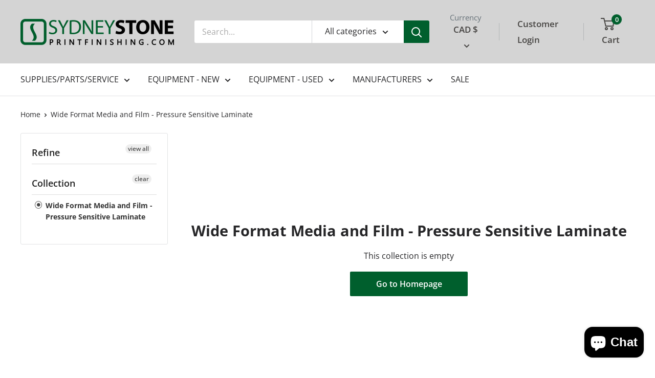

--- FILE ---
content_type: text/html; charset=utf-8
request_url: https://www.google.com/recaptcha/enterprise/anchor?ar=1&k=6LdGZJsoAAAAAIwMJHRwqiAHA6A_6ZP6bTYpbgSX&co=aHR0cHM6Ly93d3cucHJpbnRmaW5pc2hpbmcuY29tOjQ0Mw..&hl=en&v=N67nZn4AqZkNcbeMu4prBgzg&size=invisible&badge=inline&anchor-ms=20000&execute-ms=30000&cb=n2gfvqkzhx0k
body_size: 49841
content:
<!DOCTYPE HTML><html dir="ltr" lang="en"><head><meta http-equiv="Content-Type" content="text/html; charset=UTF-8">
<meta http-equiv="X-UA-Compatible" content="IE=edge">
<title>reCAPTCHA</title>
<style type="text/css">
/* cyrillic-ext */
@font-face {
  font-family: 'Roboto';
  font-style: normal;
  font-weight: 400;
  font-stretch: 100%;
  src: url(//fonts.gstatic.com/s/roboto/v48/KFO7CnqEu92Fr1ME7kSn66aGLdTylUAMa3GUBHMdazTgWw.woff2) format('woff2');
  unicode-range: U+0460-052F, U+1C80-1C8A, U+20B4, U+2DE0-2DFF, U+A640-A69F, U+FE2E-FE2F;
}
/* cyrillic */
@font-face {
  font-family: 'Roboto';
  font-style: normal;
  font-weight: 400;
  font-stretch: 100%;
  src: url(//fonts.gstatic.com/s/roboto/v48/KFO7CnqEu92Fr1ME7kSn66aGLdTylUAMa3iUBHMdazTgWw.woff2) format('woff2');
  unicode-range: U+0301, U+0400-045F, U+0490-0491, U+04B0-04B1, U+2116;
}
/* greek-ext */
@font-face {
  font-family: 'Roboto';
  font-style: normal;
  font-weight: 400;
  font-stretch: 100%;
  src: url(//fonts.gstatic.com/s/roboto/v48/KFO7CnqEu92Fr1ME7kSn66aGLdTylUAMa3CUBHMdazTgWw.woff2) format('woff2');
  unicode-range: U+1F00-1FFF;
}
/* greek */
@font-face {
  font-family: 'Roboto';
  font-style: normal;
  font-weight: 400;
  font-stretch: 100%;
  src: url(//fonts.gstatic.com/s/roboto/v48/KFO7CnqEu92Fr1ME7kSn66aGLdTylUAMa3-UBHMdazTgWw.woff2) format('woff2');
  unicode-range: U+0370-0377, U+037A-037F, U+0384-038A, U+038C, U+038E-03A1, U+03A3-03FF;
}
/* math */
@font-face {
  font-family: 'Roboto';
  font-style: normal;
  font-weight: 400;
  font-stretch: 100%;
  src: url(//fonts.gstatic.com/s/roboto/v48/KFO7CnqEu92Fr1ME7kSn66aGLdTylUAMawCUBHMdazTgWw.woff2) format('woff2');
  unicode-range: U+0302-0303, U+0305, U+0307-0308, U+0310, U+0312, U+0315, U+031A, U+0326-0327, U+032C, U+032F-0330, U+0332-0333, U+0338, U+033A, U+0346, U+034D, U+0391-03A1, U+03A3-03A9, U+03B1-03C9, U+03D1, U+03D5-03D6, U+03F0-03F1, U+03F4-03F5, U+2016-2017, U+2034-2038, U+203C, U+2040, U+2043, U+2047, U+2050, U+2057, U+205F, U+2070-2071, U+2074-208E, U+2090-209C, U+20D0-20DC, U+20E1, U+20E5-20EF, U+2100-2112, U+2114-2115, U+2117-2121, U+2123-214F, U+2190, U+2192, U+2194-21AE, U+21B0-21E5, U+21F1-21F2, U+21F4-2211, U+2213-2214, U+2216-22FF, U+2308-230B, U+2310, U+2319, U+231C-2321, U+2336-237A, U+237C, U+2395, U+239B-23B7, U+23D0, U+23DC-23E1, U+2474-2475, U+25AF, U+25B3, U+25B7, U+25BD, U+25C1, U+25CA, U+25CC, U+25FB, U+266D-266F, U+27C0-27FF, U+2900-2AFF, U+2B0E-2B11, U+2B30-2B4C, U+2BFE, U+3030, U+FF5B, U+FF5D, U+1D400-1D7FF, U+1EE00-1EEFF;
}
/* symbols */
@font-face {
  font-family: 'Roboto';
  font-style: normal;
  font-weight: 400;
  font-stretch: 100%;
  src: url(//fonts.gstatic.com/s/roboto/v48/KFO7CnqEu92Fr1ME7kSn66aGLdTylUAMaxKUBHMdazTgWw.woff2) format('woff2');
  unicode-range: U+0001-000C, U+000E-001F, U+007F-009F, U+20DD-20E0, U+20E2-20E4, U+2150-218F, U+2190, U+2192, U+2194-2199, U+21AF, U+21E6-21F0, U+21F3, U+2218-2219, U+2299, U+22C4-22C6, U+2300-243F, U+2440-244A, U+2460-24FF, U+25A0-27BF, U+2800-28FF, U+2921-2922, U+2981, U+29BF, U+29EB, U+2B00-2BFF, U+4DC0-4DFF, U+FFF9-FFFB, U+10140-1018E, U+10190-1019C, U+101A0, U+101D0-101FD, U+102E0-102FB, U+10E60-10E7E, U+1D2C0-1D2D3, U+1D2E0-1D37F, U+1F000-1F0FF, U+1F100-1F1AD, U+1F1E6-1F1FF, U+1F30D-1F30F, U+1F315, U+1F31C, U+1F31E, U+1F320-1F32C, U+1F336, U+1F378, U+1F37D, U+1F382, U+1F393-1F39F, U+1F3A7-1F3A8, U+1F3AC-1F3AF, U+1F3C2, U+1F3C4-1F3C6, U+1F3CA-1F3CE, U+1F3D4-1F3E0, U+1F3ED, U+1F3F1-1F3F3, U+1F3F5-1F3F7, U+1F408, U+1F415, U+1F41F, U+1F426, U+1F43F, U+1F441-1F442, U+1F444, U+1F446-1F449, U+1F44C-1F44E, U+1F453, U+1F46A, U+1F47D, U+1F4A3, U+1F4B0, U+1F4B3, U+1F4B9, U+1F4BB, U+1F4BF, U+1F4C8-1F4CB, U+1F4D6, U+1F4DA, U+1F4DF, U+1F4E3-1F4E6, U+1F4EA-1F4ED, U+1F4F7, U+1F4F9-1F4FB, U+1F4FD-1F4FE, U+1F503, U+1F507-1F50B, U+1F50D, U+1F512-1F513, U+1F53E-1F54A, U+1F54F-1F5FA, U+1F610, U+1F650-1F67F, U+1F687, U+1F68D, U+1F691, U+1F694, U+1F698, U+1F6AD, U+1F6B2, U+1F6B9-1F6BA, U+1F6BC, U+1F6C6-1F6CF, U+1F6D3-1F6D7, U+1F6E0-1F6EA, U+1F6F0-1F6F3, U+1F6F7-1F6FC, U+1F700-1F7FF, U+1F800-1F80B, U+1F810-1F847, U+1F850-1F859, U+1F860-1F887, U+1F890-1F8AD, U+1F8B0-1F8BB, U+1F8C0-1F8C1, U+1F900-1F90B, U+1F93B, U+1F946, U+1F984, U+1F996, U+1F9E9, U+1FA00-1FA6F, U+1FA70-1FA7C, U+1FA80-1FA89, U+1FA8F-1FAC6, U+1FACE-1FADC, U+1FADF-1FAE9, U+1FAF0-1FAF8, U+1FB00-1FBFF;
}
/* vietnamese */
@font-face {
  font-family: 'Roboto';
  font-style: normal;
  font-weight: 400;
  font-stretch: 100%;
  src: url(//fonts.gstatic.com/s/roboto/v48/KFO7CnqEu92Fr1ME7kSn66aGLdTylUAMa3OUBHMdazTgWw.woff2) format('woff2');
  unicode-range: U+0102-0103, U+0110-0111, U+0128-0129, U+0168-0169, U+01A0-01A1, U+01AF-01B0, U+0300-0301, U+0303-0304, U+0308-0309, U+0323, U+0329, U+1EA0-1EF9, U+20AB;
}
/* latin-ext */
@font-face {
  font-family: 'Roboto';
  font-style: normal;
  font-weight: 400;
  font-stretch: 100%;
  src: url(//fonts.gstatic.com/s/roboto/v48/KFO7CnqEu92Fr1ME7kSn66aGLdTylUAMa3KUBHMdazTgWw.woff2) format('woff2');
  unicode-range: U+0100-02BA, U+02BD-02C5, U+02C7-02CC, U+02CE-02D7, U+02DD-02FF, U+0304, U+0308, U+0329, U+1D00-1DBF, U+1E00-1E9F, U+1EF2-1EFF, U+2020, U+20A0-20AB, U+20AD-20C0, U+2113, U+2C60-2C7F, U+A720-A7FF;
}
/* latin */
@font-face {
  font-family: 'Roboto';
  font-style: normal;
  font-weight: 400;
  font-stretch: 100%;
  src: url(//fonts.gstatic.com/s/roboto/v48/KFO7CnqEu92Fr1ME7kSn66aGLdTylUAMa3yUBHMdazQ.woff2) format('woff2');
  unicode-range: U+0000-00FF, U+0131, U+0152-0153, U+02BB-02BC, U+02C6, U+02DA, U+02DC, U+0304, U+0308, U+0329, U+2000-206F, U+20AC, U+2122, U+2191, U+2193, U+2212, U+2215, U+FEFF, U+FFFD;
}
/* cyrillic-ext */
@font-face {
  font-family: 'Roboto';
  font-style: normal;
  font-weight: 500;
  font-stretch: 100%;
  src: url(//fonts.gstatic.com/s/roboto/v48/KFO7CnqEu92Fr1ME7kSn66aGLdTylUAMa3GUBHMdazTgWw.woff2) format('woff2');
  unicode-range: U+0460-052F, U+1C80-1C8A, U+20B4, U+2DE0-2DFF, U+A640-A69F, U+FE2E-FE2F;
}
/* cyrillic */
@font-face {
  font-family: 'Roboto';
  font-style: normal;
  font-weight: 500;
  font-stretch: 100%;
  src: url(//fonts.gstatic.com/s/roboto/v48/KFO7CnqEu92Fr1ME7kSn66aGLdTylUAMa3iUBHMdazTgWw.woff2) format('woff2');
  unicode-range: U+0301, U+0400-045F, U+0490-0491, U+04B0-04B1, U+2116;
}
/* greek-ext */
@font-face {
  font-family: 'Roboto';
  font-style: normal;
  font-weight: 500;
  font-stretch: 100%;
  src: url(//fonts.gstatic.com/s/roboto/v48/KFO7CnqEu92Fr1ME7kSn66aGLdTylUAMa3CUBHMdazTgWw.woff2) format('woff2');
  unicode-range: U+1F00-1FFF;
}
/* greek */
@font-face {
  font-family: 'Roboto';
  font-style: normal;
  font-weight: 500;
  font-stretch: 100%;
  src: url(//fonts.gstatic.com/s/roboto/v48/KFO7CnqEu92Fr1ME7kSn66aGLdTylUAMa3-UBHMdazTgWw.woff2) format('woff2');
  unicode-range: U+0370-0377, U+037A-037F, U+0384-038A, U+038C, U+038E-03A1, U+03A3-03FF;
}
/* math */
@font-face {
  font-family: 'Roboto';
  font-style: normal;
  font-weight: 500;
  font-stretch: 100%;
  src: url(//fonts.gstatic.com/s/roboto/v48/KFO7CnqEu92Fr1ME7kSn66aGLdTylUAMawCUBHMdazTgWw.woff2) format('woff2');
  unicode-range: U+0302-0303, U+0305, U+0307-0308, U+0310, U+0312, U+0315, U+031A, U+0326-0327, U+032C, U+032F-0330, U+0332-0333, U+0338, U+033A, U+0346, U+034D, U+0391-03A1, U+03A3-03A9, U+03B1-03C9, U+03D1, U+03D5-03D6, U+03F0-03F1, U+03F4-03F5, U+2016-2017, U+2034-2038, U+203C, U+2040, U+2043, U+2047, U+2050, U+2057, U+205F, U+2070-2071, U+2074-208E, U+2090-209C, U+20D0-20DC, U+20E1, U+20E5-20EF, U+2100-2112, U+2114-2115, U+2117-2121, U+2123-214F, U+2190, U+2192, U+2194-21AE, U+21B0-21E5, U+21F1-21F2, U+21F4-2211, U+2213-2214, U+2216-22FF, U+2308-230B, U+2310, U+2319, U+231C-2321, U+2336-237A, U+237C, U+2395, U+239B-23B7, U+23D0, U+23DC-23E1, U+2474-2475, U+25AF, U+25B3, U+25B7, U+25BD, U+25C1, U+25CA, U+25CC, U+25FB, U+266D-266F, U+27C0-27FF, U+2900-2AFF, U+2B0E-2B11, U+2B30-2B4C, U+2BFE, U+3030, U+FF5B, U+FF5D, U+1D400-1D7FF, U+1EE00-1EEFF;
}
/* symbols */
@font-face {
  font-family: 'Roboto';
  font-style: normal;
  font-weight: 500;
  font-stretch: 100%;
  src: url(//fonts.gstatic.com/s/roboto/v48/KFO7CnqEu92Fr1ME7kSn66aGLdTylUAMaxKUBHMdazTgWw.woff2) format('woff2');
  unicode-range: U+0001-000C, U+000E-001F, U+007F-009F, U+20DD-20E0, U+20E2-20E4, U+2150-218F, U+2190, U+2192, U+2194-2199, U+21AF, U+21E6-21F0, U+21F3, U+2218-2219, U+2299, U+22C4-22C6, U+2300-243F, U+2440-244A, U+2460-24FF, U+25A0-27BF, U+2800-28FF, U+2921-2922, U+2981, U+29BF, U+29EB, U+2B00-2BFF, U+4DC0-4DFF, U+FFF9-FFFB, U+10140-1018E, U+10190-1019C, U+101A0, U+101D0-101FD, U+102E0-102FB, U+10E60-10E7E, U+1D2C0-1D2D3, U+1D2E0-1D37F, U+1F000-1F0FF, U+1F100-1F1AD, U+1F1E6-1F1FF, U+1F30D-1F30F, U+1F315, U+1F31C, U+1F31E, U+1F320-1F32C, U+1F336, U+1F378, U+1F37D, U+1F382, U+1F393-1F39F, U+1F3A7-1F3A8, U+1F3AC-1F3AF, U+1F3C2, U+1F3C4-1F3C6, U+1F3CA-1F3CE, U+1F3D4-1F3E0, U+1F3ED, U+1F3F1-1F3F3, U+1F3F5-1F3F7, U+1F408, U+1F415, U+1F41F, U+1F426, U+1F43F, U+1F441-1F442, U+1F444, U+1F446-1F449, U+1F44C-1F44E, U+1F453, U+1F46A, U+1F47D, U+1F4A3, U+1F4B0, U+1F4B3, U+1F4B9, U+1F4BB, U+1F4BF, U+1F4C8-1F4CB, U+1F4D6, U+1F4DA, U+1F4DF, U+1F4E3-1F4E6, U+1F4EA-1F4ED, U+1F4F7, U+1F4F9-1F4FB, U+1F4FD-1F4FE, U+1F503, U+1F507-1F50B, U+1F50D, U+1F512-1F513, U+1F53E-1F54A, U+1F54F-1F5FA, U+1F610, U+1F650-1F67F, U+1F687, U+1F68D, U+1F691, U+1F694, U+1F698, U+1F6AD, U+1F6B2, U+1F6B9-1F6BA, U+1F6BC, U+1F6C6-1F6CF, U+1F6D3-1F6D7, U+1F6E0-1F6EA, U+1F6F0-1F6F3, U+1F6F7-1F6FC, U+1F700-1F7FF, U+1F800-1F80B, U+1F810-1F847, U+1F850-1F859, U+1F860-1F887, U+1F890-1F8AD, U+1F8B0-1F8BB, U+1F8C0-1F8C1, U+1F900-1F90B, U+1F93B, U+1F946, U+1F984, U+1F996, U+1F9E9, U+1FA00-1FA6F, U+1FA70-1FA7C, U+1FA80-1FA89, U+1FA8F-1FAC6, U+1FACE-1FADC, U+1FADF-1FAE9, U+1FAF0-1FAF8, U+1FB00-1FBFF;
}
/* vietnamese */
@font-face {
  font-family: 'Roboto';
  font-style: normal;
  font-weight: 500;
  font-stretch: 100%;
  src: url(//fonts.gstatic.com/s/roboto/v48/KFO7CnqEu92Fr1ME7kSn66aGLdTylUAMa3OUBHMdazTgWw.woff2) format('woff2');
  unicode-range: U+0102-0103, U+0110-0111, U+0128-0129, U+0168-0169, U+01A0-01A1, U+01AF-01B0, U+0300-0301, U+0303-0304, U+0308-0309, U+0323, U+0329, U+1EA0-1EF9, U+20AB;
}
/* latin-ext */
@font-face {
  font-family: 'Roboto';
  font-style: normal;
  font-weight: 500;
  font-stretch: 100%;
  src: url(//fonts.gstatic.com/s/roboto/v48/KFO7CnqEu92Fr1ME7kSn66aGLdTylUAMa3KUBHMdazTgWw.woff2) format('woff2');
  unicode-range: U+0100-02BA, U+02BD-02C5, U+02C7-02CC, U+02CE-02D7, U+02DD-02FF, U+0304, U+0308, U+0329, U+1D00-1DBF, U+1E00-1E9F, U+1EF2-1EFF, U+2020, U+20A0-20AB, U+20AD-20C0, U+2113, U+2C60-2C7F, U+A720-A7FF;
}
/* latin */
@font-face {
  font-family: 'Roboto';
  font-style: normal;
  font-weight: 500;
  font-stretch: 100%;
  src: url(//fonts.gstatic.com/s/roboto/v48/KFO7CnqEu92Fr1ME7kSn66aGLdTylUAMa3yUBHMdazQ.woff2) format('woff2');
  unicode-range: U+0000-00FF, U+0131, U+0152-0153, U+02BB-02BC, U+02C6, U+02DA, U+02DC, U+0304, U+0308, U+0329, U+2000-206F, U+20AC, U+2122, U+2191, U+2193, U+2212, U+2215, U+FEFF, U+FFFD;
}
/* cyrillic-ext */
@font-face {
  font-family: 'Roboto';
  font-style: normal;
  font-weight: 900;
  font-stretch: 100%;
  src: url(//fonts.gstatic.com/s/roboto/v48/KFO7CnqEu92Fr1ME7kSn66aGLdTylUAMa3GUBHMdazTgWw.woff2) format('woff2');
  unicode-range: U+0460-052F, U+1C80-1C8A, U+20B4, U+2DE0-2DFF, U+A640-A69F, U+FE2E-FE2F;
}
/* cyrillic */
@font-face {
  font-family: 'Roboto';
  font-style: normal;
  font-weight: 900;
  font-stretch: 100%;
  src: url(//fonts.gstatic.com/s/roboto/v48/KFO7CnqEu92Fr1ME7kSn66aGLdTylUAMa3iUBHMdazTgWw.woff2) format('woff2');
  unicode-range: U+0301, U+0400-045F, U+0490-0491, U+04B0-04B1, U+2116;
}
/* greek-ext */
@font-face {
  font-family: 'Roboto';
  font-style: normal;
  font-weight: 900;
  font-stretch: 100%;
  src: url(//fonts.gstatic.com/s/roboto/v48/KFO7CnqEu92Fr1ME7kSn66aGLdTylUAMa3CUBHMdazTgWw.woff2) format('woff2');
  unicode-range: U+1F00-1FFF;
}
/* greek */
@font-face {
  font-family: 'Roboto';
  font-style: normal;
  font-weight: 900;
  font-stretch: 100%;
  src: url(//fonts.gstatic.com/s/roboto/v48/KFO7CnqEu92Fr1ME7kSn66aGLdTylUAMa3-UBHMdazTgWw.woff2) format('woff2');
  unicode-range: U+0370-0377, U+037A-037F, U+0384-038A, U+038C, U+038E-03A1, U+03A3-03FF;
}
/* math */
@font-face {
  font-family: 'Roboto';
  font-style: normal;
  font-weight: 900;
  font-stretch: 100%;
  src: url(//fonts.gstatic.com/s/roboto/v48/KFO7CnqEu92Fr1ME7kSn66aGLdTylUAMawCUBHMdazTgWw.woff2) format('woff2');
  unicode-range: U+0302-0303, U+0305, U+0307-0308, U+0310, U+0312, U+0315, U+031A, U+0326-0327, U+032C, U+032F-0330, U+0332-0333, U+0338, U+033A, U+0346, U+034D, U+0391-03A1, U+03A3-03A9, U+03B1-03C9, U+03D1, U+03D5-03D6, U+03F0-03F1, U+03F4-03F5, U+2016-2017, U+2034-2038, U+203C, U+2040, U+2043, U+2047, U+2050, U+2057, U+205F, U+2070-2071, U+2074-208E, U+2090-209C, U+20D0-20DC, U+20E1, U+20E5-20EF, U+2100-2112, U+2114-2115, U+2117-2121, U+2123-214F, U+2190, U+2192, U+2194-21AE, U+21B0-21E5, U+21F1-21F2, U+21F4-2211, U+2213-2214, U+2216-22FF, U+2308-230B, U+2310, U+2319, U+231C-2321, U+2336-237A, U+237C, U+2395, U+239B-23B7, U+23D0, U+23DC-23E1, U+2474-2475, U+25AF, U+25B3, U+25B7, U+25BD, U+25C1, U+25CA, U+25CC, U+25FB, U+266D-266F, U+27C0-27FF, U+2900-2AFF, U+2B0E-2B11, U+2B30-2B4C, U+2BFE, U+3030, U+FF5B, U+FF5D, U+1D400-1D7FF, U+1EE00-1EEFF;
}
/* symbols */
@font-face {
  font-family: 'Roboto';
  font-style: normal;
  font-weight: 900;
  font-stretch: 100%;
  src: url(//fonts.gstatic.com/s/roboto/v48/KFO7CnqEu92Fr1ME7kSn66aGLdTylUAMaxKUBHMdazTgWw.woff2) format('woff2');
  unicode-range: U+0001-000C, U+000E-001F, U+007F-009F, U+20DD-20E0, U+20E2-20E4, U+2150-218F, U+2190, U+2192, U+2194-2199, U+21AF, U+21E6-21F0, U+21F3, U+2218-2219, U+2299, U+22C4-22C6, U+2300-243F, U+2440-244A, U+2460-24FF, U+25A0-27BF, U+2800-28FF, U+2921-2922, U+2981, U+29BF, U+29EB, U+2B00-2BFF, U+4DC0-4DFF, U+FFF9-FFFB, U+10140-1018E, U+10190-1019C, U+101A0, U+101D0-101FD, U+102E0-102FB, U+10E60-10E7E, U+1D2C0-1D2D3, U+1D2E0-1D37F, U+1F000-1F0FF, U+1F100-1F1AD, U+1F1E6-1F1FF, U+1F30D-1F30F, U+1F315, U+1F31C, U+1F31E, U+1F320-1F32C, U+1F336, U+1F378, U+1F37D, U+1F382, U+1F393-1F39F, U+1F3A7-1F3A8, U+1F3AC-1F3AF, U+1F3C2, U+1F3C4-1F3C6, U+1F3CA-1F3CE, U+1F3D4-1F3E0, U+1F3ED, U+1F3F1-1F3F3, U+1F3F5-1F3F7, U+1F408, U+1F415, U+1F41F, U+1F426, U+1F43F, U+1F441-1F442, U+1F444, U+1F446-1F449, U+1F44C-1F44E, U+1F453, U+1F46A, U+1F47D, U+1F4A3, U+1F4B0, U+1F4B3, U+1F4B9, U+1F4BB, U+1F4BF, U+1F4C8-1F4CB, U+1F4D6, U+1F4DA, U+1F4DF, U+1F4E3-1F4E6, U+1F4EA-1F4ED, U+1F4F7, U+1F4F9-1F4FB, U+1F4FD-1F4FE, U+1F503, U+1F507-1F50B, U+1F50D, U+1F512-1F513, U+1F53E-1F54A, U+1F54F-1F5FA, U+1F610, U+1F650-1F67F, U+1F687, U+1F68D, U+1F691, U+1F694, U+1F698, U+1F6AD, U+1F6B2, U+1F6B9-1F6BA, U+1F6BC, U+1F6C6-1F6CF, U+1F6D3-1F6D7, U+1F6E0-1F6EA, U+1F6F0-1F6F3, U+1F6F7-1F6FC, U+1F700-1F7FF, U+1F800-1F80B, U+1F810-1F847, U+1F850-1F859, U+1F860-1F887, U+1F890-1F8AD, U+1F8B0-1F8BB, U+1F8C0-1F8C1, U+1F900-1F90B, U+1F93B, U+1F946, U+1F984, U+1F996, U+1F9E9, U+1FA00-1FA6F, U+1FA70-1FA7C, U+1FA80-1FA89, U+1FA8F-1FAC6, U+1FACE-1FADC, U+1FADF-1FAE9, U+1FAF0-1FAF8, U+1FB00-1FBFF;
}
/* vietnamese */
@font-face {
  font-family: 'Roboto';
  font-style: normal;
  font-weight: 900;
  font-stretch: 100%;
  src: url(//fonts.gstatic.com/s/roboto/v48/KFO7CnqEu92Fr1ME7kSn66aGLdTylUAMa3OUBHMdazTgWw.woff2) format('woff2');
  unicode-range: U+0102-0103, U+0110-0111, U+0128-0129, U+0168-0169, U+01A0-01A1, U+01AF-01B0, U+0300-0301, U+0303-0304, U+0308-0309, U+0323, U+0329, U+1EA0-1EF9, U+20AB;
}
/* latin-ext */
@font-face {
  font-family: 'Roboto';
  font-style: normal;
  font-weight: 900;
  font-stretch: 100%;
  src: url(//fonts.gstatic.com/s/roboto/v48/KFO7CnqEu92Fr1ME7kSn66aGLdTylUAMa3KUBHMdazTgWw.woff2) format('woff2');
  unicode-range: U+0100-02BA, U+02BD-02C5, U+02C7-02CC, U+02CE-02D7, U+02DD-02FF, U+0304, U+0308, U+0329, U+1D00-1DBF, U+1E00-1E9F, U+1EF2-1EFF, U+2020, U+20A0-20AB, U+20AD-20C0, U+2113, U+2C60-2C7F, U+A720-A7FF;
}
/* latin */
@font-face {
  font-family: 'Roboto';
  font-style: normal;
  font-weight: 900;
  font-stretch: 100%;
  src: url(//fonts.gstatic.com/s/roboto/v48/KFO7CnqEu92Fr1ME7kSn66aGLdTylUAMa3yUBHMdazQ.woff2) format('woff2');
  unicode-range: U+0000-00FF, U+0131, U+0152-0153, U+02BB-02BC, U+02C6, U+02DA, U+02DC, U+0304, U+0308, U+0329, U+2000-206F, U+20AC, U+2122, U+2191, U+2193, U+2212, U+2215, U+FEFF, U+FFFD;
}

</style>
<link rel="stylesheet" type="text/css" href="https://www.gstatic.com/recaptcha/releases/N67nZn4AqZkNcbeMu4prBgzg/styles__ltr.css">
<script nonce="Zldurfnnyttat4T8ttps0Q" type="text/javascript">window['__recaptcha_api'] = 'https://www.google.com/recaptcha/enterprise/';</script>
<script type="text/javascript" src="https://www.gstatic.com/recaptcha/releases/N67nZn4AqZkNcbeMu4prBgzg/recaptcha__en.js" nonce="Zldurfnnyttat4T8ttps0Q">
      
    </script></head>
<body><div id="rc-anchor-alert" class="rc-anchor-alert">This reCAPTCHA is for testing purposes only. Please report to the site admin if you are seeing this.</div>
<input type="hidden" id="recaptcha-token" value="[base64]">
<script type="text/javascript" nonce="Zldurfnnyttat4T8ttps0Q">
      recaptcha.anchor.Main.init("[\x22ainput\x22,[\x22bgdata\x22,\x22\x22,\[base64]/[base64]/MjU1Ong/[base64]/[base64]/[base64]/[base64]/[base64]/[base64]/[base64]/[base64]/[base64]/[base64]/[base64]/[base64]/[base64]/[base64]/[base64]\\u003d\x22,\[base64]\x22,\x22fcKxTMOGGMKrwpLCtMO8dFFQw44Kw5UKwqjCpErCksK7EMO9w6vDriQbwqFTwpNzwp1gwqzDulLDnmTCoXt3w6LCvcOFworDh07CpMOHw5HDuV/CngzCoynDqsOVQ0bDjybDusOgwqnCi8KkPsKVVcK/AMO4NcOsw4TCusOGwpXCmmcZMDQgZnBCRMK/GMOtw4rDvcOrwopxwr3DrWILO8KORQhjO8OLYVhWw7YIwr8/[base64]/[base64]/[base64]/wrwiXsKlcyXCrcKmwrrDksOuCMOdVyDDj8Kow6fCrzfDv8Kew7NOw74Qwo/DpsKRw5kZCwsQTMK5w4A7w6HCuTc/wqAGXcOmw7E/wqIxGMOtV8KAw5LDhsKycMKCwo0Pw6LDtcKeFgkHPcKdMCbCmsOiwplrw7lbwokQwpXDmsOndcKtw57Cp8K/wpcVc2rDscK5w5LCpcKhGjBIw6HDhcKhGXjCssO5wojDrMOnw7PCpsO7w7kMw4vCg8K2ecOkasO2BAPDrFPClsKrZwXCh8OGwr7DvcO3G0U3K3Qmw59VwrR1w6ZXwp5oGlPChEzDqiPCkGkHS8ObLgwjwoEnwp3DjTzCk8O2wrBobsKTUSzDoDPChsKWWFLCnW/CvgssScOpcmEoeGjDiMOVw7wUwrM/b8Oew4PClmvDgcKDw60HwpzCn0fDkBY7QTzCqnU/esKbGcKAOMOGVsOiE8OMSlfDkcKOE8Oww7PDtsK6CsKDw7dcNnXDoWrDgX/CjMO8w55/F2XCgB3Ck15fwrxiwql7w691N0B4wowZbsO4w5ZbwoVcPGbCu8Oew6/[base64]/DgHDDnsKDHcKJZ8KCw51Jw4XDlTRyw6bDgcOPw47Cl1LCq8OPLMKNNll8C2I+USVPw7Nuc8KhKMOCw5/CpcOsw7TDhS3DhsKGOlzClmrCjsKTwrVCLRUiw7hCw5BKw7jCvsOXw4DCocKKXMO0JWU2w5kiwoF9wrA9w6rDscOwUwnCksKmPVTCjwrCsAzDtcOEw6TCuMO3XcKuDcO2w7syF8OkesKdwokDZH7DoU7DmMO+w4nDmABBIMK5w5tFRXkWHCU/[base64]/[base64]/CucKIaRcYasOxw5bDnMOzFXdLwq/DtzvDo8K3wrXCgcOew5IXwpXClDMMw49+woJFw6g7WQjCocK3wrYYwodVIWM3w7Y3F8OHw43DgglgFcO1R8KfZ8Kww4nDh8OXLMKYFMKBw6PCiQPDqHHClTHClsK6wovClMKXF3PDi3V7XcOJwo/CgENmUixSXk13SsOBwox+DhApFWZaw7MIwooTwol/OcK8w4MeKsOwwqMOwrHDucOgOVkBGRzCjhprw5LCmsKzGWgmwqVwA8Oiw4TCj0rDmwMGw6EQDMOzEMKgMAzDiAHDrMOJwrnDp8KiLTEOVFRew6Qnw40Ow4PDn8OxDGXCisKAw7tXNCZ1w6McwpzClsOgw4gTGcOpwpPDrD/DkA14JsOxw5NOAcKgZ03DjcKFwohRwonCl8KBbxvDnsORwrQvw6sMw7rCsgcqW8KdM3FHTV7CusKrAkAFwprDtcOZIcKKwonDsRErW8OrQ8Kdw7rDj1UyQivCgi5oOcKtM8Kowr5Ifi7Dl8O4LDkyRA5NagRpKsOoB1vDlxrDjmMCw4XDtG4pw61kwo/CsmbDnjd1K1zDgsO/G3jCkFtZw7DDiDzCgMO4bcKzKCRcw77DhUrCo2NBw73Cj8OEM8OrKMOIwo3DvcORfUFlGGHCrsO1M2XDr8K3O8KvecK/aSvCh05bwoHCgznDglLCoSE6wqDCkMOHwozDrR1zXMO8wqonHAEPwrYJw6IyCcOnw7wpw5E+LnJfwpdGfsKuw7jDt8O1w5MGFMO+w57DisOlwpQtJzrCrMO4SMKVcRLDhiEAwozDpj7Cpzh5wpPCl8K9KMKkLBjCrcKRwqY3KsKRw4/DiB8lwqk6C8OJSsOww5/DtcOaEMKmwpxBWsOVCcKfMUFywojDqybDrD/Crz7Chn7ChQVtYjUHXFBtwoHDosOTwoNMVMKheMKqw7jDglfCgsKJwrZ3RcKxZklEw4k8w40rH8OqKAMPw7AiOMKYZcOSYg/Co3ReW8KyNmLDl2pCL8OoN8OJwphpScO4DcOeN8OMw6IzVAYDayfCrGvCjizDrUBlEQLDmsKtwq3DpcOeFT3CgRbCmcOww7PDgirDsMOJw7NMf1DDhwg3LgfCscOXf14vwqHDt8O7Y2dWY8KXSVfDp8KAZF/[base64]/Dq1jDksKNwpjCo8OXYsOrZsO6w4zDisKrcsKRScKGw7fDsibDjTrCiG5vTi/[base64]/CocOywr96w4XDqcKRYztuw5/CncK/[base64]/CmsKKJ8OwEMO2wrc0wrDCh8KXV8Opa8KyYsKIXWTChQxzw7jDh8O2w7nDmx/CiMOZw6JjKkvDvTdfw7p8an/CpTvCo8OWQUQjd8KFasKdwo3Djx1kw6LCoWvDtwbDo8KAwrMRekTCqcKeaBA3wog1wrthwqjCvMOYdj57w6XCk8KUw4ZBf2TCg8Kqw7XCvR0ww5LDg8K9ZilzIcK4JsOvw5fCjRbDosKLw4LCmcOBOcKvTcO/[base64]/XF7CjDvDjSPColLCsyIyw75fXsOydsK3w6kQVMKfwojCjcO6w50+CWPDmMOYKU1GGsKNZMOgdi7CiXPCqsOcw7EDMR7Cnww/wo8bEcOmdUFww6XDtsOmAcKSwpLDiytYMcKocGs1bMKpGBzDmcKZMnvDuMKTwqdtSMKEw7LDmcKuP2UvTyTDv3seScKyPzzCqcOtwp3Ci8KTScK2w6wwaMKrYcOGCksrWxzDjC8cw6sSwr/ClMOCH8KGMMOxG0YpWgTCv30FwqzCmDTDkjtjDmZqw6ZqfcOsw6R1ZivCocO1TsK4a8OjPMKeRWFmRw3DoRTDhsOHf8KHS8O0w7DDoknCuMKhewc3JWPCh8KAXQYDOWQ8BMKaw4PDnj/CjxPDvzwKwrMZwr3DgiPCihJyf8Kxw5zDqUvDosK4OS7CuwFkwrPDnMO/wrBnwp0Ud8O7wpXDtsOeOEd9UDfCjA1Mwo4TwrR4BMKPw6/CucOQw7A8w7YGZwojc0fCicKIAx/DoMOiX8KsCTbCm8Kxw4PDv8OSasKRwpEbESkqwrPDgMOgTlDCv8OWw7HCocOWw4EwH8KCfEQBKWRUF8OmVsKQc8KQemnCtCnDisOJw49qGi/DpcOvw7XDn2VXacOGw6Rgw45Dwq4Ew73DjiYORxHCiWjCsMOtacOHwqpQwqHDjcOvwpzDucOpK3BCSFvCmUM/wr3Cvi0qCcKhAcO+w7PDhMKiw6TDt8K7w6QVVcOCwqzDoMKRUsKnw6c3d8Khw73CksOPUMKMGw/[base64]/[base64]/JlXCncKyw4gwL8ONwpZpwr/[base64]/CjwHDrUBgLsKDJsKgwpjDr3LCtyp3eQTDkRwnw4Ndw6pHw4bCi2nCnsOtPCfDisOzw7NfE8OqwoTCp3DCisKDw6Y7w6hWBMKrCcODYsKfW8OoQ8OMdEbCpWrCvsO7w6bDvh3Cqjsmw5kILkTDiMKuw6/Co8O1bVHDsDrDg8Kmw7/DsnFna8KEwpNOw77DkCLDt8Krw7kVwqsScmbDoUwtUCfDgsOaScO7EsKxwrPDqhV2ecOqw5t3w6fCoGs+fMO1wqk/wozDgMKfw65dwodHLgFJwoAIEwrDtcKPwr0Vw7TDnjJ7wrwdV3hvUgrDvUs4wqvCpsKLUsOce8OgDQDDucKjwrbDkcO+w79jwodHYRPCtiLDkT0kwpfDmU8+KWbDlXNldz9hw4vDj8Kfw4V2wpTCpcOWBMO4OsKAIsOMHWxLw4DDvTfChVXDmC/CqUrCt8KgfcO/WH9gGF9qa8OSw41rwpFXQcKcw7DDhTdnWiIIwq3DiEAxf2zCpWoZwoHCuzU8VsK2d8K7wrPDlGxww5gBw5/ChsO3w5/ChTxKw5xVwrFywoHDthtbw6Q2ByRLwoYZOsOyw43DpnMSw688CcORwq3DnMOrwqvCkXdmaFYBFRvCo8K6eB/DnkBmc8OSAsOZwpcQwofDjMOfKG5OacKgdcOtf8OPw5oHw63DscOoOMKxFsO/w4h1bztkw7kbwrhoWAgLBmHCt8KgaRHCjsKBwo/ClTDDmsKnwofDljgOcz4hw5TDr8ONF3gEw5FaKQQMOxjDtiY6wovDqMOWEl19Z2cSw4fDvBTCriTCocKmwo/[base64]/wo0Ow78fw59mwpw6w4XDtjPCmgVOw5jDr2twIAcxd3wnwrtjKkgUCETCgsOMwr7ClWfDlT3DvwPCinMuDSVBRsOKwp/DnS1DY8OZw4B8wrnDhsO/[base64]/w6k9I8KVG8KHwqJ1w5U8ZsOfwpoGwojCqgc1RzlHwqfCnWjCpMKZYC/DucKMwp0TwobCjDfDjQEPw4cICsK3wrUAwpd8DGnCjcKJw50vwrnDljfCui5rC2TDrcOeBS8AwqYmwqdTbxrCmU7DlMKHw45/w6/Dp3JgwrZ3wrQeCCbDn8OZwrwKwqZLwoFuw5QSw4okwoVHMR0VwpDChT7Dt8KNwpDCukk/[base64]/w6zCoSk2GMOjwoo5woDCocOGE1cfw7XDqRVNwozCphAwLkDDs1/Dh8OuVGNzw6jDhMOcw5AEwpfCpEzCqG/Cr37DgWAHJwzClcKAwrVPD8KhFAYGw78ow6E7w7jDtBQTLcOCw5PDmcK/wqPDpcOlJ8KyKcO3BsO0csKrB8KHw5TDlcOsXsKWfUtSwo7DrMKRPMKsW8OdaSfDsjvCvsO/[base64]/wo/DpkZ3wrsLwo/CoFnDpj7CpT40ZVDDocOuwp7CqcKZShvCgcOrbSIxAV4/w4/Dj8KCPMK3ORzCvcO3PSd6XDgtw7QKbMOVwrLDhsOVwp5mWcOeL19LwqfCkQtxTMKZwpTChX8aRxxyw5XDvcKDM8O3w7/[base64]/ZCxjw6fCsxg2agYzwoDDjsOGIWrDl8OnwobDlMOZw6AdA1NgwpLCvcKPw5xkPsKBw4LCsMKaNcKPw6LCpsKewo/Csk48HsKMwp5Dw5ZWMsKrwqvCssKkEi7CssOnXC3CgMKGHh7DnsKiwqfCjmnDoSPCgsOiwq9nw6fCssOaKX3DkRbCvV7DqcO1wq/[base64]/F8KTXzNFbsOqwqhow7tbMMOCVnQxw4XCvEIuI8KRLEXCiXXDo8KCw5TCrnhbasKEHMKhPzDDh8OTOwfCvsOESWHCjMKQXFHDiMKBegLCrAzCh1rCqQzDsWjDrTFwwrnCs8OmU8KSw4M/w45JwoDCpMOeSCQPJ3dZwofDkcK9w5UDwpDClGPCmjwkAUrCj8KsXhrDnMOJDlrDucK1bU7CmxrCr8OUBgHCiFrCtsKfwrotL8OoWwx+w5dLw4jCmsKfw7oyIDQ3w6bDpsOeLcOXw4nDmcObw7UkwqEVNT9UIh7DiMKFdX/Do8OrwobCnTvChBPCucOwHsKBw5B7wpLCjXNpHQYSw7/DshDCm8Kzw63ClzdQwpU9w65cVcOswpXDksOHCcK4wphtw7R7w5UyY0xmOjTCjBTDsRDDs8O3MMKDAGwowrZvOsOPQA19w4LCssKGYE7CmMKQBU1/VcOYd8OGMgvDik4QwpZ/BC/DjxhUSk/CgsOpT8Orw6jCgAgdw4MkwoIJwoXDhSxZwpvDscOjw55swoHDscKYw5AbTcOEw5jDuCI8X8K9PMOWEgASwqBqVT/ChMOiYsKUwqIlQMKlYFPDk2XCkMK+wo3Cv8K+wpx0I8KOYMKlwovCq8KXw7Jjw73DrRbCqMKAwpAiVy0XPBICwr/CqsKJWMOTasKraiLCvX/Co8Kqw75WwoxCX8KvTB1Zw4/[base64]/Cs8OBf0nDuBXDngHDkXzCvMKFw40WC8OOwoLDjj7DgMKyawnCoFkKfyZ1ZMKcd8KiAzLDijl4w4pfACrDrsOsw47CncK7fBkMw6LCrGhMVXTCoMO+wpXDtMOMw5zDisOWw6fDg8OhwrNoQVfCq8K/CXMBMcOCw41bwr3DksOWw7LDh3XDi8K6wrrCosKPwo4wWcKDLULDmsKpdsKkQMOZw63DpjlKwpJcwp4qScKSKBDDkMKOw4PCvn3CuMOlwp7Cg8KuTTsDw7XClsOJwp3DqGdnw4ZcVsKIw6ElH8OVwpFSwpVYXF0AfF3DtQdZeXpXw6Jlw6/[base64]/[base64]/DuXQJwobDjwRcXz8ZPUzDkjBfDsOXVinDvcOSwq0LSQFtwrkHwo8YJlrCsMOjcEdIC0EHwpPDs8OYSS7CoFPDvmVeZMOLT8K/wrsfwqDCssOxw7LCtcO/wpQVMcK0wr1NF8KPw4HCl0fCrMO+wqXCnzpiwrHCh0PCpxzDnsKPJAzCt2B9w6/CgAMvw4HDpMKkw73DmDDDuMKMw4lBwrnDvFfCv8KwNgM8wofDszbDu8KbccKmT8OQGizCnWppTMK0dcOGBgnCpcOLw7BzCFLCr0oiA8K6wrLDpsK7MsK7P8OuKcKYw5PCjXfCpgzDkcKmVsKNwqx0wo7CgANmahLDnDbCoUx/SVN/wqDDskTCr8K7NWTCvMK9Y8OGSsOmYjjCuMKKwpXCqsKxUiLDl3nDjEE8w7vCj8K1wofClMKTwqpfQybCmcOhwpQ3DcKRw5LDhzfCvcK6wrjDrBVDScKOwqcFI8Kew5TCiEZ/NFHDnU5jw5vDjsKNwo8aYBDDiTxow7rDoGoLYh3Do0l5EMO1wqthUsOTYRYuw43CsMKZwqDDsMO6w7/[base64]/w6DCicOyYsKZw6tKNMKGCUzCpj/CrmvCg8KIwrLCnVc/woNWSsKEH8KuS8K9RcO2BgXDgsOawpUmDjLDrCBiw7LDkxlHw7oYVX1Uwq0Iw7l8wq3ChcKKWMKCbhwxwqolOsKswqzCosOBUjvCr2McwqUlw5nDn8KcBXbDrMK/[base64]/Pgd+wrHCrsKaJVjDpcObZ8KAA8OfIH3CvcKywqzDj2hvKAnCksK8Z8O+wrViXGnDo2hLwr/Dn2vCtUXDrsKJRMO0FwHDkB/Ct0nDu8O8w4nCssOPwp7DgQ8MwqHCv8K2G8OCw6t3U8KgcsKow7s6P8KIwqpaUcOfw6vCuWYiHDTCl8OeVmxbw5ZXw7/Cq8OkJsK6wrlfw4zCgsOfFX8mM8KACcOEwq7CtlDChMKqw6/DuMOTBsOHwqTDtMKKFA/CicK5EcOrwqseCDUlF8OOw588KsKtwq/[base64]/wrYSwqLDssKYwq/[base64]/DmsO+wrFWwrHDiMKNEU3ClWfCnX5CMcOWAcORREMlAyLDkgIiwqYcw7fDr0onwqcKw79KLxLDtsKRwqXDmMOzQ8O6MsOTcVHDjG3Clk/DvsKiC37DmcK2LDYbwrXCh27DkcKFwo3DmjzCoAkPwoxuaMOqb00/wqogHxTCgsKtw4N/[base64]/[base64]/wpUMw77CvMKpRcOgPhRHw6XCkcOoMDE+wowMw69oVxHDtsO9w7kFQcOlwq3DijoaHcOewrHCv2kJwrhgIcOZWmnCokHCh8OAw7ZFw7LDqMKKwofCvsKgUFHDlcOUwpgwK8Obw6fDgmEPwr8zNloIwqRcw5PDnsOrN3Iew4szw6/CnMKERsKww4JSwpAHLcKJw7kCwoPCnEJ+Jho2wpUxwoTCocKxwrbCs3B+wpZ2w4bDllDDoMOBwpQNTMOUNgHCiW8qcXHDv8KKHcKWw40xTEPDkyAxbcOfw7zCjMK/w6jDrsK7wqbCq8OvBhPCp8KRXcKRwq3ClTIfD8O4w6rCvcKrw6HCnh3CiMO3MHhWasOkBcK/XXsxI8ORBgzDkMKWCBBAw4c7ZxZgwr/[base64]/DjMKNTmrCukUxRMKDwpnDhgkofQPCssOWw5cYVnUEworDiTrDtUN/[base64]/[base64]/wqIxQcKIwpcTImvCqMO6fyfChgQhYyw9UE7DnsKVw4PCpsOWwp7CgnbDtzNNMTfChkxTMcKsw47DnsOtwq7Du8OoOcOIaRDDs8KFw5YZw7hvJMO/dMOnFcKtwpREHDxNa8KOQsOgwoDCslBiJFzDucOFOzpvb8KvZMKHVAlIMMKlwqRVwrdTHlHCk3QXwq/Cpid0eSxlw4/[base64]/Co0U5FkbCjcOtwrQww5vCkQfDhsOHw4vChcKYP15sw7NCwqR9BMOgfMKYw7bCjMObwqHCvsO2w64rSmLCkSQXMlUZw6xYDMKIw55wwq5IwoPDgsKBRMO8LCHCsHvDgnPCgsO2VkMJw7XCscOIWxrDj1gbwpfDrMKlw6fDsWYQwrlkA27CusOvwrhcwrlQwqwQwoTCuB/CucO/[base64]/ccK6ZkdFeVfCj8KWwocAwrBbwqkrb8KzwpfCilMbwrgONCgKwqpNw6R+OsKYM8OZw5vDj8Kewq91w5zDncOBwpLDvMKEERXDol7Do0sEWA5QPFvCg8OrdsKybMKkN8K/[base64]/Do1gkaMK/w6kTwrDCqcO0VMKHPADCmWfCvEzChGIyw7pEw6HCqRB5PMOwTcKTXMKjw4htKFgUOTHDpcOPeDkKwo/DggfCmkLCjMKNHMK2w5lwwqYYwrt4w4bCmzDDnB9qTjAJaVTCtBfDuADDnTkwH8ONwohIw4bDiwzCg8KWw6bDiMKKSBfCkcK9wqF7wo/CrcO8w6wDdcKQA8OuwprCgsKtwownw5FCPcKxwrvDncOHCsKHwqxuLsOjw4hQZXzCtQLDlMOIdsKpUcORwqvDpzosdMOJfMOdwo5hw5hbw4tOwoNhLsOeXWzChX1yw6UZESR2UF/CmcKdwpw1WsOCw6PDh8ORw4pfXyhaL8OSw6dIw4cGOgQbSWzCssKuIVnDi8OOw5sDKhbDgMK2wq3Cpk/DpwfDlsKOZVHDtw06H2TDiMO1wqXCpcKuVcObPmdaw6Yiw73CrMOKw6/[base64]/DtT1ww5zCh8K2w73ColQkwqRGEC3Dig7DhcKiRsOXwpDDtD7Cn8OWwogxwpovwpJJIQ/[base64]/DiypjbiRCwprDucK0ZcOzcTnClsO0GsOIw4Zew4TCtXfCisK6w4LCtEjDucOJwp7DiwPDpkrCi8KLw67DncKHYcO7UMK2wqVqYcKSw54Bw77CiMOhXcKLwpbCkVsuwqLCsh8Rw6AvwpXCtRUsw5PDgMOWw7NBAMK3d8OfSzPCpRdOVWF2HcOZf8Kbw5wFLwvDoU/CjjHDm8OVwqfDmyoVwoXDklXDqxrCq8KVTsO5ecK2wrLCpsO3DsKbw6zCqMKJFcOBw6NpwrAcOsK7EcOSfMKuw7R3f2fDisKqw7/[base64]/YMK+UEZ5w67DnQDCgsKDw4UJwrbCmcK5wpLCqMKCw519wqLDrmgPw5/Cj8K6w4bChsOYw5/CrjYpwohaw5rDqsOow4zCiknCiMKDw4VmF39AAGPDgElhREjDqDnDvzFVVsKzw7DDmUbCpwJmIsOFwoR9M8KDG1rDqMKPwrhvBcOwKhLChcO4wqXDn8OSwqPDjCnClntFbwN1w6nDhcOrGcKQS2RAMMKgw4Agw5zClsO/wrDDrcK7wr3DmcOKU2fCmQUJwqsbwofDvMOCekbCgzNxw7cvw4DDrMKbw5LDnFtkwoLCiyZ+wqhsGgfDlsKHwrLCp8OsIgETfWxFwoXCgsOGHAHDjhFUwrXCh25zw7LDr8KkeRXCgVnCiVXCuAzCqcOwT8KuwrIvFcKFfsKow6w4ZsO/[base64]/wrtRG8OWZG9ow7vDscK3woQ4wrgrw7V1HcKxw5DCtMOaH8OUOVN0wpPDuMO1w7PCpxrDnT7DtcOdf8OKF1s8w6DCv8OPwqAOHFBMwpDDmwrCs8OMVcKnwoJdRhPDpz/Ct2ZFwqF/Bh5Pw4FSwqXDn8KbGFLCn3HCj8OnbjfCrCDDqcOhwpx1wq3DrMOzN0zDjFYrHjvDssOrwpPDpMOXwpF7c8O9Q8K9wp1gHBQZZcOHwrAJw7R3HUQUBQgXUcKow48yIAlTbSvCvsOqMcOzw5fDl03DuMKmXTrCqDXCt3NXa8K2w4olw4/[base64]/NTzDnH5jw7jDrmXDmsKwVDPClcOXwpXDpMOxw4c3woBHfyQ7FS58EMOow7kjYX0kwoBbQsKFwpPDusOsShPDnMKXw7ROAgPCsS08wpN9w4dxMMKawoPCrzMTGcKdw4cowrXDnDzCjcOcNsK1AMOmBF/DuUPCj8OUw7DCizEvd8KLw43CiMOgTFHDj8ONwqouwp3Ds8OlFMKVw4bCk8KIwrvCuMOWw6PCtcORZMOdw7HDvGZDPFDCoMKYw4nDr8O0Kjk/AMKcVFpPwpUYw7/DsMO8w7fCq1/Cn3pQw4FTNMOJPcOqVcOYwr0+wrfDsCUaw6ZGw4bCkMKvw6AUw6YawqrDusKLVC8mwphGHsKQWsObVMOVHyrDvikhYsOgw4bCrMOAwrEEwqZWwrBrwqVlwrkEU3LDpCVHYgnCgsKYw48NJ8OPw7QQw43Cq3bCvjJ1w5/[base64]/Csw0EBxUXwpTCvA/[base64]/CiiHCvsK8w4bDvcOTGcKkRMOvwpIVI8KKwo5Zw6l8wptmwp5KIsOVw6zCpxPCo8KJTUcZFcKbwqvDnA9wwptIYcKdAMO1VTXCnj5id1DCsDtew5MWVcKuEsKrw4jDsWnClx7DlsK/M8Ofw7bCo33CigrCrUHCiSVKOMK+wqfChjUpwpRtw5vChXdwAmw0NA8jwp/DvB7Dq8OxUTbCm8OxQRVWw6UnwqFewq1lw7fDjkgNwrjDqgzChcK7EkTCszkJwp3Cog0MZ3HCoz0UTsOLRVjChXQ0w5XDrsKawr0ddmjCsFwTDsKvFcOyw5bDlQ3CjmbDucOeVMK6w4TCk8OJw4FfIlzDhcKad8Oiw6FbGcKew44Gwq/DmMKiIsKSwoYQw7U6ScOgWHbCo8OIwpVFw77CpMKUw4/[base64]/Dj0fCvMK/w6sEwpMywq4BIlLDt8KgSRMxwrbDlMKDwqEOwrjDjMOvw71ZbiYEw4Aaw4DCi8KAd8OTwoU1d8K+w4YTJsOaw6dNNRvCtm7CiQPCsMK/e8O3w57DkRJew6s7w5Mtwplfwq5awp5fw6Y6wpzCr0PCv2PCskPCiHx5w4hmbcO0w4FhKBweLxQHwpB6w6xPw7LCiEJ4RMKCXsKMWMOxwrPDk11rNsOiw7jCoMOnwpHDj8KDw67Dt2ACwrA/[base64]/DnwPChcOvCwhHwpRzw5zDjcKmw4LDq07Cu8OZw4PCjsOjWzbDpifDvcK9fcOnacKWBcO1dsKDw4TDj8Ozw6tDchbCuQbCm8OjT8ORwoTCmMOSQGogXsO9w79rcx4cwqdkHSPCv8OkJ8KZwpgVbcO/w7Elw4zDlMKtw6DDlMKMwrnCtMKWeUXCpDs4wrPDjQLChF/[base64]/S8Okw6Vhw57ClsKXNR3ChWjCp8Ojw7Zaw6HCmsOZBMKWPjLDr8OFEhDCnMOawq7DpsKWwr5fw4fCvsK6SMOpYMKcbFzDpcO6acK/wrpAeR5uwqPDm8OECDw7A8O5w7wNwpbCj8OAJMOYw4Fow5knRGRSw5V9w71jMyJtwo8Owq7CusObwprDj8K9G2PDnVrDr8Ovw4wmwpYKwp8Sw5pFw6dVwq/DlcOXYMKUYcOIf2Q7wqbCnsKbw7TCgsODwqZww6HCjcOlQRkVNMKUBcO+HW8twoLDhMO7BMOLZT44w5DCv33Cn0lad8K2b2pGwp7Ch8OYw4XDhUUowocHwonCr1/CrQnDssOpw4TCrl4fdsK/[base64]/S2XCpCXDisKgbTjCqkzDrcOoC8ODw446wqvDnMOSwoptw5XDpA9FwpPCrxPCrkbDmMOVw4UMYSnCtsKpw7bCgA/[base64]/DkcKUHAnCgi4WIybDrg3DrUzCsMKXOcKfUEfDnzBAb8Kaw4vDtsKfw7pqdVpkw4obeT7CjE1owpZCwq1/[base64]/[base64]/DvVolYwfCtcObesO2woF5Y0Fpw69VCkvDpsKYw73Dm8ORPEnCnyLDv2nCmMO6wrg/[base64]/DtCN1acOowpfCnRpTbBnDg8K2OsKowrw2w7NfwqLCmsKGKic7SWspLsOXRsKBP8K3dcKhDw08UQxAwo8tBcKoW8KURcOawp3Ch8O0w5Mqw7vCljc8w4dpw63Ck8KcVsKWKFp4wqjDpB4OWV5YfCoTw59MRMK3w5XDlRvDmVPCnG95IcOJD8KMw7/DmMKrWE3Dv8KEcibDsMKVPcKUFnsdZMOIwoLDkMOuwpjCrF3Cq8KLScKIw6DCr8K0YcKfRsKVw6VKTUwbw4zDh2bCpMOHH23Dk03CrWsww4XCtmlOJsKcwq/CrGXCkwtGw54NwoPCskXDvTLCkUfDoMKyBsOsw6lhcsOnH3DDkMOAw5nDkHENGsOgwpnDvzbCvnhDH8KzPWzDpsK1QhnCoRzDosK/[base64]/[base64]/amwUwqnDhGcAHsKXcMK9ecKuw4onU2XCl2VcPVdEwqrCqcOpw7J3YMKQNWlkJAQkTcOwfiwKFcOYV8O0FFZYY8Kew4bCvsOaw57CnsKHRSjDq8KDwrjClzU7w5plwpzDljHDknzCj8OGw6fCoQkFGURpwrlsMQzDhH/CsXlAAA9wHMKJL8K8wonDrDsIAB/[base64]/Ds8OxWMK7w4whwqDCncOCw5xRw5RdZREMw7nDlsO+HMOGw59owo/DjkHCpT7ClMOBw5fDmsOwesKgwrwYw7LCn8O8wo5ywr3DrSbDrjTDqWsawoTDn27Cv2NiC8KPYsOWwoQOw43Ds8OGdcKRNnJicsOSw4TDt8Ouw5DDtsOAw6bChcOzIMKBSyXChWvDisOzw6/[base64]/DlBxvw7TDr8K5BMKnFcOjX8K5wqfCuD3DpcKAw4Iyw7FHwobDrQfCqDpsNcOlw7nCosKowpAqYMOBwoTCssOkczfDoATDuHnChAwHWGzCmMODw4sNfzzDo3MoFngDw5Bxw4vCoUtFfcONwr9iQMKBOyMTw71/T8OMw71dwrdaPTlzasOEw6RKfnPCqcK6IMK3wroGGcODw5gINDLCkEbCkRnDmDLDsVEbw7IlScO5wrMaw7x2Nn/CrcKIEMKCw4zCjELCiTVtw7nDm2DDpQ/CgcO6w7PCnDsTfHjDtMO1wqZwwrlXIMK7aG/CksKCwrTDrjMQKijDgMOqw5IvElDCjcOXwqJBw5TCvMOec1hDWsKhw71twqnDkMOiJMOXw6LCsMKzwpMbXEdAwqTCvRDDnsKgwqbCqcKUHMOzwqPDrSpew7LDsGNBwpjDjn83woRew5/[base64]/Dr0PCmAXDoFbDlns6Zl1AasKwIDLChcOmw74jLcOVAcOKw6zCknzCuMOHVsOrw60zwrMUJiQMw6Vawq0UH8O5e8OOUVZLw5rDp8OKwqzCr8OSE8OUw7zDlcOMasKcLmrCrxDDkhbCpWrDnsOFwojDuMOMwo3CsSVFGwQpYsKww47CsAsQwqFReRXDkCvDoMOawo/[base64]/[base64]/ChcObTyAVwo/[base64]/Dr8OPJsOdDh9gw5LCvSM6wohcRsK2bVbDqcKkw7sVwozCqcKRccO8w6w/N8KePsO5w48fw5l/wr3Cr8OgwrwMw6rCqsKcwpLDg8KBOcO8w6sPEk5MTMKUV1TCpH7Clw/DicO6WUE2wqtRw54hw5XCiQdvw6rCisKmwoYFMsOnwrHCuzoXw4dISGHDk1UNw4MVEEZ5BDLDrREYCVhqw6Fxw4dxwqDCtcKsw7/DgHbDoxwow6nCj0YVdBTCqsKLcQQzwqpKfCTDocO/wrLCpjjDjsKqwrUhw6LDjMOrT8KRwrwgwpDDlcKOE8OoBMK7wpXCokDCt8OKZ8Kxw5lQw6o+S8O2w4cPwpQ6w73DuSDDsXfDlSBBfsK9bsKcLMKYw5hLWy8meMKwdibCpH1TQMKBwqg9CDcfwonDg3XDmMKER8OOwqfDpSvDncOXwq3CuW4Uw7/CpiTDssO1w55yVsK1FsO2w63CrUp/JcKjw7keIMOaw79Owq9+BRFvwrzCosKpwq0RecOGw4HCsQhtWMOKw4kBLsKUwpFJH8OhwrXCpUfCucOUYcO5LHPDtQNTw5DClE/DvkYTw793QFIxVSIAwoVRSkMrwrPDgzIPJsOYS8OkO0V1bwXCr8Kew78Qwq7DsWYWw7vCmSt5PMKFSMO6RHXCqkvDncKLH8OBwpXDv8OHDcKME8K0EzVyw682wp7CoiJTXcOwwrc/wo7CrMOIMynDjsOWw6l8DXvCgBt8w7XDrFPDqsKhL8Oqd8OddMOIBz7DvGEKP8KSR8OZwp/DkkxsEsODwrlmBBrCvMObwo7DhsORFlZew5zCswzDoQ0VwpUaw6t3w6rClD02wp0bwoJvwqfCmcKkwo0eHkh/Zy0RBHjCnG3CsMOewqZEw5tLV8Owwpp8SBJzw7Miwo/DusKGwpt2HlLDvcKaD8OCYcKAw5bCmsOtG03CtjgFKsOGPcOlwqvDuVtqLHs9P8OCBMKlFcKIw5hxw6nDgMKnFw7CpsOXwotFwpo1w57CqkxLw64HZlgCw7rCmlAJDFYAw5nDs34SQ2vDosO/RTrDgsOswqg0w5FILsK/WGBeXsOCQEJHw41QwoIAw5jCmsOCwrglFh94wqQjBcOAwpvDgVNgeUcTw6oPVCnCusKqw5hfwqYgw5LDpMKKw4pswo0cwoTCtcKIw4XDqxbDu8O6TwdTLGU+wqAPwrJGd8Otw5rCkWsSOE/ChcKDwrYew64IasOow4czfnDDgCJXwoM0wqnCnTXDvTYbw5zDv1vCthPCnsO+w48ONzsCw5MnGcKsYMKJw5TCikDCnhrClGzDm8O2w6TCgsKPPMO0VsO6w7xFw44DPUAUfsKfIcKEwo09Yw1Rbwx8VMKBCSpJDC7DscK1wq8Yw4EKWh/DjsOuWsO/V8K/w57DocOMGhRLwrfCly9xwoBYU8KITMKNwofCjVXCisOFZMKMwr5CcCHDvMOpw5Bww4kVw67CgMONF8K5cTB8SsK6w4/[base64]/DAx/VcKLflQhwopScSMmWQ10EXhnw6bDmcKhwp3Dln/DviJHwrgiw4rCh3rCosKBw4YyAGowf8Ocw6PDrFpow7vCl8KEVU3DrsOoBcKvw7ICw5bDkkYYEC5zJB7Cshl3UcOxwp0NwrV+w4Znw7fDr8Ovw78uXgkXEcKTw5NPdcKmTsOACj3DiUYFwo3ChGXDh8K5elnDpcO7wq7ChVQZwrrCjMKfXcOSwp/Dv0IoEAnCssKhwr3CoMK4GgdVez45Y8K1wpTCi8K6wrjCv2rDug3DpsK8w4TCqlJIGMOvfsO7bXJwW8OmwpUFwpIOb07Dv8OHFmZVNsKzwo/CnwM8w4FqBCImTlbCvkzCl8K9wozDg8O0GAXDosKzw5TCgMKaMyliDXfCssKPTWbCtSMzw6NCw6B1T3XCvMOiwp9RP0NkH8Krw7BqFsKWw6p5K05ZHC/Cn3M6XsONwoVZwojCvVfCv8OFw5tNV8KmfVpwKHQcw7vCv8OaB8OtwpLDsn1PFnbCu2Zdw41Mw5fDlkN+AUtlwqvCjngaXyFmLcOfGcKkw6QZw4rChQ3DvkJVwqzCmTQpwpbCiQEBOMO6wo5Zw6nDg8OPwp/CjsKiJcKpw4/DnWZcw71Ow58/JcOeLcODwrsVcsKQwrcbwpBCX8Oyw557Hw/Dn8KNwop/w51hWsKSPMKLwpbCrsOmGhh9eXzCrzzCmXXDlMO5dsK+wqPDqsKGRykdPUzCl0APVB1EAcODw54Mw69kTSk7ZcOXw5oVBMKgw5V4HcO/[base64]/CpsONwo5ZwrRlw5HCokTClsOJwrrCrxPCo8OWwogbJ8KGFz/Cr8OWDsK2M8OQwqrCpm/CqcKydsKMX0c0w7XDqMK3w4xYLsKRw5nDq1TDssOVYMK5wocvw4PCqsOYwrHCuQImw41iw7zDusO+HMKKwrjCp8KsYMOXKQBdw5tEwo57w67DlH7ChcOlNXc4w6fDnsK4fTEPw6jCrMOFw4M4wr/DjMOfwobDs1hnMXzDiAgCwpHDr8OhEmvCmcKNUsKJQMKlwr/DjzQ0wpPCn0R1NlnDkMK3b05JNgpzwqsCw5swIcOVRMKgeXg2PQzCq8KqaCpwwocxw6c3GcO1DQArw4zDg39+w4PCmSFCwr3ClsOQYiNbDHEiOF4owpLDtsK9wosZw7bCinvChcKxZ8K8Cm/[base64]/DkcKEw50QIcKjbhrDo8OOw5DDoFjCicKtw7DCn8OdfcOJPUPCosKLw6jCojpabGXDhDPDtmLCo8OlK2FG\x22],null,[\x22conf\x22,null,\x226LdGZJsoAAAAAIwMJHRwqiAHA6A_6ZP6bTYpbgSX\x22,0,null,null,null,1,[21,125,63,73,95,87,41,43,42,83,102,105,109,121],[7059694,822],0,null,null,null,null,0,null,0,null,700,1,null,0,\[base64]/76lBhn6iwkZoQoZnOKMAhmv8xEZ\x22,0,0,null,null,1,null,0,0,null,null,null,0],\x22https://www.printfinishing.com:443\x22,null,[3,1,3],null,null,null,1,3600,[\x22https://www.google.com/intl/en/policies/privacy/\x22,\x22https://www.google.com/intl/en/policies/terms/\x22],\x22c4J+bOLR/CfOtivekxyh1LvBY1N2WOLxJSDc+kK5oYA\\u003d\x22,1,0,null,1,1769912488454,0,0,[194],null,[246],\x22RC-aG4y2mEH08oiFQ\x22,null,null,null,null,null,\x220dAFcWeA5olgkemrKAPuJh_aSwSpdX_Cyy2fg-Snj2A-ZIrThpmxOrghaSxhtVLfXOSYESfF21mHMZY2IEfH6IQZFHQIb62wsqWg\x22,1769995288523]");
    </script></body></html>

--- FILE ---
content_type: text/html; charset=utf-8
request_url: https://www.google.com/recaptcha/enterprise/anchor?ar=1&k=6LdGZJsoAAAAAIwMJHRwqiAHA6A_6ZP6bTYpbgSX&co=aHR0cHM6Ly93d3cucHJpbnRmaW5pc2hpbmcuY29tOjQ0Mw..&hl=en&v=N67nZn4AqZkNcbeMu4prBgzg&size=invisible&badge=inline&anchor-ms=20000&execute-ms=30000&cb=n2gfvqkzhx0k
body_size: 48451
content:
<!DOCTYPE HTML><html dir="ltr" lang="en"><head><meta http-equiv="Content-Type" content="text/html; charset=UTF-8">
<meta http-equiv="X-UA-Compatible" content="IE=edge">
<title>reCAPTCHA</title>
<style type="text/css">
/* cyrillic-ext */
@font-face {
  font-family: 'Roboto';
  font-style: normal;
  font-weight: 400;
  font-stretch: 100%;
  src: url(//fonts.gstatic.com/s/roboto/v48/KFO7CnqEu92Fr1ME7kSn66aGLdTylUAMa3GUBHMdazTgWw.woff2) format('woff2');
  unicode-range: U+0460-052F, U+1C80-1C8A, U+20B4, U+2DE0-2DFF, U+A640-A69F, U+FE2E-FE2F;
}
/* cyrillic */
@font-face {
  font-family: 'Roboto';
  font-style: normal;
  font-weight: 400;
  font-stretch: 100%;
  src: url(//fonts.gstatic.com/s/roboto/v48/KFO7CnqEu92Fr1ME7kSn66aGLdTylUAMa3iUBHMdazTgWw.woff2) format('woff2');
  unicode-range: U+0301, U+0400-045F, U+0490-0491, U+04B0-04B1, U+2116;
}
/* greek-ext */
@font-face {
  font-family: 'Roboto';
  font-style: normal;
  font-weight: 400;
  font-stretch: 100%;
  src: url(//fonts.gstatic.com/s/roboto/v48/KFO7CnqEu92Fr1ME7kSn66aGLdTylUAMa3CUBHMdazTgWw.woff2) format('woff2');
  unicode-range: U+1F00-1FFF;
}
/* greek */
@font-face {
  font-family: 'Roboto';
  font-style: normal;
  font-weight: 400;
  font-stretch: 100%;
  src: url(//fonts.gstatic.com/s/roboto/v48/KFO7CnqEu92Fr1ME7kSn66aGLdTylUAMa3-UBHMdazTgWw.woff2) format('woff2');
  unicode-range: U+0370-0377, U+037A-037F, U+0384-038A, U+038C, U+038E-03A1, U+03A3-03FF;
}
/* math */
@font-face {
  font-family: 'Roboto';
  font-style: normal;
  font-weight: 400;
  font-stretch: 100%;
  src: url(//fonts.gstatic.com/s/roboto/v48/KFO7CnqEu92Fr1ME7kSn66aGLdTylUAMawCUBHMdazTgWw.woff2) format('woff2');
  unicode-range: U+0302-0303, U+0305, U+0307-0308, U+0310, U+0312, U+0315, U+031A, U+0326-0327, U+032C, U+032F-0330, U+0332-0333, U+0338, U+033A, U+0346, U+034D, U+0391-03A1, U+03A3-03A9, U+03B1-03C9, U+03D1, U+03D5-03D6, U+03F0-03F1, U+03F4-03F5, U+2016-2017, U+2034-2038, U+203C, U+2040, U+2043, U+2047, U+2050, U+2057, U+205F, U+2070-2071, U+2074-208E, U+2090-209C, U+20D0-20DC, U+20E1, U+20E5-20EF, U+2100-2112, U+2114-2115, U+2117-2121, U+2123-214F, U+2190, U+2192, U+2194-21AE, U+21B0-21E5, U+21F1-21F2, U+21F4-2211, U+2213-2214, U+2216-22FF, U+2308-230B, U+2310, U+2319, U+231C-2321, U+2336-237A, U+237C, U+2395, U+239B-23B7, U+23D0, U+23DC-23E1, U+2474-2475, U+25AF, U+25B3, U+25B7, U+25BD, U+25C1, U+25CA, U+25CC, U+25FB, U+266D-266F, U+27C0-27FF, U+2900-2AFF, U+2B0E-2B11, U+2B30-2B4C, U+2BFE, U+3030, U+FF5B, U+FF5D, U+1D400-1D7FF, U+1EE00-1EEFF;
}
/* symbols */
@font-face {
  font-family: 'Roboto';
  font-style: normal;
  font-weight: 400;
  font-stretch: 100%;
  src: url(//fonts.gstatic.com/s/roboto/v48/KFO7CnqEu92Fr1ME7kSn66aGLdTylUAMaxKUBHMdazTgWw.woff2) format('woff2');
  unicode-range: U+0001-000C, U+000E-001F, U+007F-009F, U+20DD-20E0, U+20E2-20E4, U+2150-218F, U+2190, U+2192, U+2194-2199, U+21AF, U+21E6-21F0, U+21F3, U+2218-2219, U+2299, U+22C4-22C6, U+2300-243F, U+2440-244A, U+2460-24FF, U+25A0-27BF, U+2800-28FF, U+2921-2922, U+2981, U+29BF, U+29EB, U+2B00-2BFF, U+4DC0-4DFF, U+FFF9-FFFB, U+10140-1018E, U+10190-1019C, U+101A0, U+101D0-101FD, U+102E0-102FB, U+10E60-10E7E, U+1D2C0-1D2D3, U+1D2E0-1D37F, U+1F000-1F0FF, U+1F100-1F1AD, U+1F1E6-1F1FF, U+1F30D-1F30F, U+1F315, U+1F31C, U+1F31E, U+1F320-1F32C, U+1F336, U+1F378, U+1F37D, U+1F382, U+1F393-1F39F, U+1F3A7-1F3A8, U+1F3AC-1F3AF, U+1F3C2, U+1F3C4-1F3C6, U+1F3CA-1F3CE, U+1F3D4-1F3E0, U+1F3ED, U+1F3F1-1F3F3, U+1F3F5-1F3F7, U+1F408, U+1F415, U+1F41F, U+1F426, U+1F43F, U+1F441-1F442, U+1F444, U+1F446-1F449, U+1F44C-1F44E, U+1F453, U+1F46A, U+1F47D, U+1F4A3, U+1F4B0, U+1F4B3, U+1F4B9, U+1F4BB, U+1F4BF, U+1F4C8-1F4CB, U+1F4D6, U+1F4DA, U+1F4DF, U+1F4E3-1F4E6, U+1F4EA-1F4ED, U+1F4F7, U+1F4F9-1F4FB, U+1F4FD-1F4FE, U+1F503, U+1F507-1F50B, U+1F50D, U+1F512-1F513, U+1F53E-1F54A, U+1F54F-1F5FA, U+1F610, U+1F650-1F67F, U+1F687, U+1F68D, U+1F691, U+1F694, U+1F698, U+1F6AD, U+1F6B2, U+1F6B9-1F6BA, U+1F6BC, U+1F6C6-1F6CF, U+1F6D3-1F6D7, U+1F6E0-1F6EA, U+1F6F0-1F6F3, U+1F6F7-1F6FC, U+1F700-1F7FF, U+1F800-1F80B, U+1F810-1F847, U+1F850-1F859, U+1F860-1F887, U+1F890-1F8AD, U+1F8B0-1F8BB, U+1F8C0-1F8C1, U+1F900-1F90B, U+1F93B, U+1F946, U+1F984, U+1F996, U+1F9E9, U+1FA00-1FA6F, U+1FA70-1FA7C, U+1FA80-1FA89, U+1FA8F-1FAC6, U+1FACE-1FADC, U+1FADF-1FAE9, U+1FAF0-1FAF8, U+1FB00-1FBFF;
}
/* vietnamese */
@font-face {
  font-family: 'Roboto';
  font-style: normal;
  font-weight: 400;
  font-stretch: 100%;
  src: url(//fonts.gstatic.com/s/roboto/v48/KFO7CnqEu92Fr1ME7kSn66aGLdTylUAMa3OUBHMdazTgWw.woff2) format('woff2');
  unicode-range: U+0102-0103, U+0110-0111, U+0128-0129, U+0168-0169, U+01A0-01A1, U+01AF-01B0, U+0300-0301, U+0303-0304, U+0308-0309, U+0323, U+0329, U+1EA0-1EF9, U+20AB;
}
/* latin-ext */
@font-face {
  font-family: 'Roboto';
  font-style: normal;
  font-weight: 400;
  font-stretch: 100%;
  src: url(//fonts.gstatic.com/s/roboto/v48/KFO7CnqEu92Fr1ME7kSn66aGLdTylUAMa3KUBHMdazTgWw.woff2) format('woff2');
  unicode-range: U+0100-02BA, U+02BD-02C5, U+02C7-02CC, U+02CE-02D7, U+02DD-02FF, U+0304, U+0308, U+0329, U+1D00-1DBF, U+1E00-1E9F, U+1EF2-1EFF, U+2020, U+20A0-20AB, U+20AD-20C0, U+2113, U+2C60-2C7F, U+A720-A7FF;
}
/* latin */
@font-face {
  font-family: 'Roboto';
  font-style: normal;
  font-weight: 400;
  font-stretch: 100%;
  src: url(//fonts.gstatic.com/s/roboto/v48/KFO7CnqEu92Fr1ME7kSn66aGLdTylUAMa3yUBHMdazQ.woff2) format('woff2');
  unicode-range: U+0000-00FF, U+0131, U+0152-0153, U+02BB-02BC, U+02C6, U+02DA, U+02DC, U+0304, U+0308, U+0329, U+2000-206F, U+20AC, U+2122, U+2191, U+2193, U+2212, U+2215, U+FEFF, U+FFFD;
}
/* cyrillic-ext */
@font-face {
  font-family: 'Roboto';
  font-style: normal;
  font-weight: 500;
  font-stretch: 100%;
  src: url(//fonts.gstatic.com/s/roboto/v48/KFO7CnqEu92Fr1ME7kSn66aGLdTylUAMa3GUBHMdazTgWw.woff2) format('woff2');
  unicode-range: U+0460-052F, U+1C80-1C8A, U+20B4, U+2DE0-2DFF, U+A640-A69F, U+FE2E-FE2F;
}
/* cyrillic */
@font-face {
  font-family: 'Roboto';
  font-style: normal;
  font-weight: 500;
  font-stretch: 100%;
  src: url(//fonts.gstatic.com/s/roboto/v48/KFO7CnqEu92Fr1ME7kSn66aGLdTylUAMa3iUBHMdazTgWw.woff2) format('woff2');
  unicode-range: U+0301, U+0400-045F, U+0490-0491, U+04B0-04B1, U+2116;
}
/* greek-ext */
@font-face {
  font-family: 'Roboto';
  font-style: normal;
  font-weight: 500;
  font-stretch: 100%;
  src: url(//fonts.gstatic.com/s/roboto/v48/KFO7CnqEu92Fr1ME7kSn66aGLdTylUAMa3CUBHMdazTgWw.woff2) format('woff2');
  unicode-range: U+1F00-1FFF;
}
/* greek */
@font-face {
  font-family: 'Roboto';
  font-style: normal;
  font-weight: 500;
  font-stretch: 100%;
  src: url(//fonts.gstatic.com/s/roboto/v48/KFO7CnqEu92Fr1ME7kSn66aGLdTylUAMa3-UBHMdazTgWw.woff2) format('woff2');
  unicode-range: U+0370-0377, U+037A-037F, U+0384-038A, U+038C, U+038E-03A1, U+03A3-03FF;
}
/* math */
@font-face {
  font-family: 'Roboto';
  font-style: normal;
  font-weight: 500;
  font-stretch: 100%;
  src: url(//fonts.gstatic.com/s/roboto/v48/KFO7CnqEu92Fr1ME7kSn66aGLdTylUAMawCUBHMdazTgWw.woff2) format('woff2');
  unicode-range: U+0302-0303, U+0305, U+0307-0308, U+0310, U+0312, U+0315, U+031A, U+0326-0327, U+032C, U+032F-0330, U+0332-0333, U+0338, U+033A, U+0346, U+034D, U+0391-03A1, U+03A3-03A9, U+03B1-03C9, U+03D1, U+03D5-03D6, U+03F0-03F1, U+03F4-03F5, U+2016-2017, U+2034-2038, U+203C, U+2040, U+2043, U+2047, U+2050, U+2057, U+205F, U+2070-2071, U+2074-208E, U+2090-209C, U+20D0-20DC, U+20E1, U+20E5-20EF, U+2100-2112, U+2114-2115, U+2117-2121, U+2123-214F, U+2190, U+2192, U+2194-21AE, U+21B0-21E5, U+21F1-21F2, U+21F4-2211, U+2213-2214, U+2216-22FF, U+2308-230B, U+2310, U+2319, U+231C-2321, U+2336-237A, U+237C, U+2395, U+239B-23B7, U+23D0, U+23DC-23E1, U+2474-2475, U+25AF, U+25B3, U+25B7, U+25BD, U+25C1, U+25CA, U+25CC, U+25FB, U+266D-266F, U+27C0-27FF, U+2900-2AFF, U+2B0E-2B11, U+2B30-2B4C, U+2BFE, U+3030, U+FF5B, U+FF5D, U+1D400-1D7FF, U+1EE00-1EEFF;
}
/* symbols */
@font-face {
  font-family: 'Roboto';
  font-style: normal;
  font-weight: 500;
  font-stretch: 100%;
  src: url(//fonts.gstatic.com/s/roboto/v48/KFO7CnqEu92Fr1ME7kSn66aGLdTylUAMaxKUBHMdazTgWw.woff2) format('woff2');
  unicode-range: U+0001-000C, U+000E-001F, U+007F-009F, U+20DD-20E0, U+20E2-20E4, U+2150-218F, U+2190, U+2192, U+2194-2199, U+21AF, U+21E6-21F0, U+21F3, U+2218-2219, U+2299, U+22C4-22C6, U+2300-243F, U+2440-244A, U+2460-24FF, U+25A0-27BF, U+2800-28FF, U+2921-2922, U+2981, U+29BF, U+29EB, U+2B00-2BFF, U+4DC0-4DFF, U+FFF9-FFFB, U+10140-1018E, U+10190-1019C, U+101A0, U+101D0-101FD, U+102E0-102FB, U+10E60-10E7E, U+1D2C0-1D2D3, U+1D2E0-1D37F, U+1F000-1F0FF, U+1F100-1F1AD, U+1F1E6-1F1FF, U+1F30D-1F30F, U+1F315, U+1F31C, U+1F31E, U+1F320-1F32C, U+1F336, U+1F378, U+1F37D, U+1F382, U+1F393-1F39F, U+1F3A7-1F3A8, U+1F3AC-1F3AF, U+1F3C2, U+1F3C4-1F3C6, U+1F3CA-1F3CE, U+1F3D4-1F3E0, U+1F3ED, U+1F3F1-1F3F3, U+1F3F5-1F3F7, U+1F408, U+1F415, U+1F41F, U+1F426, U+1F43F, U+1F441-1F442, U+1F444, U+1F446-1F449, U+1F44C-1F44E, U+1F453, U+1F46A, U+1F47D, U+1F4A3, U+1F4B0, U+1F4B3, U+1F4B9, U+1F4BB, U+1F4BF, U+1F4C8-1F4CB, U+1F4D6, U+1F4DA, U+1F4DF, U+1F4E3-1F4E6, U+1F4EA-1F4ED, U+1F4F7, U+1F4F9-1F4FB, U+1F4FD-1F4FE, U+1F503, U+1F507-1F50B, U+1F50D, U+1F512-1F513, U+1F53E-1F54A, U+1F54F-1F5FA, U+1F610, U+1F650-1F67F, U+1F687, U+1F68D, U+1F691, U+1F694, U+1F698, U+1F6AD, U+1F6B2, U+1F6B9-1F6BA, U+1F6BC, U+1F6C6-1F6CF, U+1F6D3-1F6D7, U+1F6E0-1F6EA, U+1F6F0-1F6F3, U+1F6F7-1F6FC, U+1F700-1F7FF, U+1F800-1F80B, U+1F810-1F847, U+1F850-1F859, U+1F860-1F887, U+1F890-1F8AD, U+1F8B0-1F8BB, U+1F8C0-1F8C1, U+1F900-1F90B, U+1F93B, U+1F946, U+1F984, U+1F996, U+1F9E9, U+1FA00-1FA6F, U+1FA70-1FA7C, U+1FA80-1FA89, U+1FA8F-1FAC6, U+1FACE-1FADC, U+1FADF-1FAE9, U+1FAF0-1FAF8, U+1FB00-1FBFF;
}
/* vietnamese */
@font-face {
  font-family: 'Roboto';
  font-style: normal;
  font-weight: 500;
  font-stretch: 100%;
  src: url(//fonts.gstatic.com/s/roboto/v48/KFO7CnqEu92Fr1ME7kSn66aGLdTylUAMa3OUBHMdazTgWw.woff2) format('woff2');
  unicode-range: U+0102-0103, U+0110-0111, U+0128-0129, U+0168-0169, U+01A0-01A1, U+01AF-01B0, U+0300-0301, U+0303-0304, U+0308-0309, U+0323, U+0329, U+1EA0-1EF9, U+20AB;
}
/* latin-ext */
@font-face {
  font-family: 'Roboto';
  font-style: normal;
  font-weight: 500;
  font-stretch: 100%;
  src: url(//fonts.gstatic.com/s/roboto/v48/KFO7CnqEu92Fr1ME7kSn66aGLdTylUAMa3KUBHMdazTgWw.woff2) format('woff2');
  unicode-range: U+0100-02BA, U+02BD-02C5, U+02C7-02CC, U+02CE-02D7, U+02DD-02FF, U+0304, U+0308, U+0329, U+1D00-1DBF, U+1E00-1E9F, U+1EF2-1EFF, U+2020, U+20A0-20AB, U+20AD-20C0, U+2113, U+2C60-2C7F, U+A720-A7FF;
}
/* latin */
@font-face {
  font-family: 'Roboto';
  font-style: normal;
  font-weight: 500;
  font-stretch: 100%;
  src: url(//fonts.gstatic.com/s/roboto/v48/KFO7CnqEu92Fr1ME7kSn66aGLdTylUAMa3yUBHMdazQ.woff2) format('woff2');
  unicode-range: U+0000-00FF, U+0131, U+0152-0153, U+02BB-02BC, U+02C6, U+02DA, U+02DC, U+0304, U+0308, U+0329, U+2000-206F, U+20AC, U+2122, U+2191, U+2193, U+2212, U+2215, U+FEFF, U+FFFD;
}
/* cyrillic-ext */
@font-face {
  font-family: 'Roboto';
  font-style: normal;
  font-weight: 900;
  font-stretch: 100%;
  src: url(//fonts.gstatic.com/s/roboto/v48/KFO7CnqEu92Fr1ME7kSn66aGLdTylUAMa3GUBHMdazTgWw.woff2) format('woff2');
  unicode-range: U+0460-052F, U+1C80-1C8A, U+20B4, U+2DE0-2DFF, U+A640-A69F, U+FE2E-FE2F;
}
/* cyrillic */
@font-face {
  font-family: 'Roboto';
  font-style: normal;
  font-weight: 900;
  font-stretch: 100%;
  src: url(//fonts.gstatic.com/s/roboto/v48/KFO7CnqEu92Fr1ME7kSn66aGLdTylUAMa3iUBHMdazTgWw.woff2) format('woff2');
  unicode-range: U+0301, U+0400-045F, U+0490-0491, U+04B0-04B1, U+2116;
}
/* greek-ext */
@font-face {
  font-family: 'Roboto';
  font-style: normal;
  font-weight: 900;
  font-stretch: 100%;
  src: url(//fonts.gstatic.com/s/roboto/v48/KFO7CnqEu92Fr1ME7kSn66aGLdTylUAMa3CUBHMdazTgWw.woff2) format('woff2');
  unicode-range: U+1F00-1FFF;
}
/* greek */
@font-face {
  font-family: 'Roboto';
  font-style: normal;
  font-weight: 900;
  font-stretch: 100%;
  src: url(//fonts.gstatic.com/s/roboto/v48/KFO7CnqEu92Fr1ME7kSn66aGLdTylUAMa3-UBHMdazTgWw.woff2) format('woff2');
  unicode-range: U+0370-0377, U+037A-037F, U+0384-038A, U+038C, U+038E-03A1, U+03A3-03FF;
}
/* math */
@font-face {
  font-family: 'Roboto';
  font-style: normal;
  font-weight: 900;
  font-stretch: 100%;
  src: url(//fonts.gstatic.com/s/roboto/v48/KFO7CnqEu92Fr1ME7kSn66aGLdTylUAMawCUBHMdazTgWw.woff2) format('woff2');
  unicode-range: U+0302-0303, U+0305, U+0307-0308, U+0310, U+0312, U+0315, U+031A, U+0326-0327, U+032C, U+032F-0330, U+0332-0333, U+0338, U+033A, U+0346, U+034D, U+0391-03A1, U+03A3-03A9, U+03B1-03C9, U+03D1, U+03D5-03D6, U+03F0-03F1, U+03F4-03F5, U+2016-2017, U+2034-2038, U+203C, U+2040, U+2043, U+2047, U+2050, U+2057, U+205F, U+2070-2071, U+2074-208E, U+2090-209C, U+20D0-20DC, U+20E1, U+20E5-20EF, U+2100-2112, U+2114-2115, U+2117-2121, U+2123-214F, U+2190, U+2192, U+2194-21AE, U+21B0-21E5, U+21F1-21F2, U+21F4-2211, U+2213-2214, U+2216-22FF, U+2308-230B, U+2310, U+2319, U+231C-2321, U+2336-237A, U+237C, U+2395, U+239B-23B7, U+23D0, U+23DC-23E1, U+2474-2475, U+25AF, U+25B3, U+25B7, U+25BD, U+25C1, U+25CA, U+25CC, U+25FB, U+266D-266F, U+27C0-27FF, U+2900-2AFF, U+2B0E-2B11, U+2B30-2B4C, U+2BFE, U+3030, U+FF5B, U+FF5D, U+1D400-1D7FF, U+1EE00-1EEFF;
}
/* symbols */
@font-face {
  font-family: 'Roboto';
  font-style: normal;
  font-weight: 900;
  font-stretch: 100%;
  src: url(//fonts.gstatic.com/s/roboto/v48/KFO7CnqEu92Fr1ME7kSn66aGLdTylUAMaxKUBHMdazTgWw.woff2) format('woff2');
  unicode-range: U+0001-000C, U+000E-001F, U+007F-009F, U+20DD-20E0, U+20E2-20E4, U+2150-218F, U+2190, U+2192, U+2194-2199, U+21AF, U+21E6-21F0, U+21F3, U+2218-2219, U+2299, U+22C4-22C6, U+2300-243F, U+2440-244A, U+2460-24FF, U+25A0-27BF, U+2800-28FF, U+2921-2922, U+2981, U+29BF, U+29EB, U+2B00-2BFF, U+4DC0-4DFF, U+FFF9-FFFB, U+10140-1018E, U+10190-1019C, U+101A0, U+101D0-101FD, U+102E0-102FB, U+10E60-10E7E, U+1D2C0-1D2D3, U+1D2E0-1D37F, U+1F000-1F0FF, U+1F100-1F1AD, U+1F1E6-1F1FF, U+1F30D-1F30F, U+1F315, U+1F31C, U+1F31E, U+1F320-1F32C, U+1F336, U+1F378, U+1F37D, U+1F382, U+1F393-1F39F, U+1F3A7-1F3A8, U+1F3AC-1F3AF, U+1F3C2, U+1F3C4-1F3C6, U+1F3CA-1F3CE, U+1F3D4-1F3E0, U+1F3ED, U+1F3F1-1F3F3, U+1F3F5-1F3F7, U+1F408, U+1F415, U+1F41F, U+1F426, U+1F43F, U+1F441-1F442, U+1F444, U+1F446-1F449, U+1F44C-1F44E, U+1F453, U+1F46A, U+1F47D, U+1F4A3, U+1F4B0, U+1F4B3, U+1F4B9, U+1F4BB, U+1F4BF, U+1F4C8-1F4CB, U+1F4D6, U+1F4DA, U+1F4DF, U+1F4E3-1F4E6, U+1F4EA-1F4ED, U+1F4F7, U+1F4F9-1F4FB, U+1F4FD-1F4FE, U+1F503, U+1F507-1F50B, U+1F50D, U+1F512-1F513, U+1F53E-1F54A, U+1F54F-1F5FA, U+1F610, U+1F650-1F67F, U+1F687, U+1F68D, U+1F691, U+1F694, U+1F698, U+1F6AD, U+1F6B2, U+1F6B9-1F6BA, U+1F6BC, U+1F6C6-1F6CF, U+1F6D3-1F6D7, U+1F6E0-1F6EA, U+1F6F0-1F6F3, U+1F6F7-1F6FC, U+1F700-1F7FF, U+1F800-1F80B, U+1F810-1F847, U+1F850-1F859, U+1F860-1F887, U+1F890-1F8AD, U+1F8B0-1F8BB, U+1F8C0-1F8C1, U+1F900-1F90B, U+1F93B, U+1F946, U+1F984, U+1F996, U+1F9E9, U+1FA00-1FA6F, U+1FA70-1FA7C, U+1FA80-1FA89, U+1FA8F-1FAC6, U+1FACE-1FADC, U+1FADF-1FAE9, U+1FAF0-1FAF8, U+1FB00-1FBFF;
}
/* vietnamese */
@font-face {
  font-family: 'Roboto';
  font-style: normal;
  font-weight: 900;
  font-stretch: 100%;
  src: url(//fonts.gstatic.com/s/roboto/v48/KFO7CnqEu92Fr1ME7kSn66aGLdTylUAMa3OUBHMdazTgWw.woff2) format('woff2');
  unicode-range: U+0102-0103, U+0110-0111, U+0128-0129, U+0168-0169, U+01A0-01A1, U+01AF-01B0, U+0300-0301, U+0303-0304, U+0308-0309, U+0323, U+0329, U+1EA0-1EF9, U+20AB;
}
/* latin-ext */
@font-face {
  font-family: 'Roboto';
  font-style: normal;
  font-weight: 900;
  font-stretch: 100%;
  src: url(//fonts.gstatic.com/s/roboto/v48/KFO7CnqEu92Fr1ME7kSn66aGLdTylUAMa3KUBHMdazTgWw.woff2) format('woff2');
  unicode-range: U+0100-02BA, U+02BD-02C5, U+02C7-02CC, U+02CE-02D7, U+02DD-02FF, U+0304, U+0308, U+0329, U+1D00-1DBF, U+1E00-1E9F, U+1EF2-1EFF, U+2020, U+20A0-20AB, U+20AD-20C0, U+2113, U+2C60-2C7F, U+A720-A7FF;
}
/* latin */
@font-face {
  font-family: 'Roboto';
  font-style: normal;
  font-weight: 900;
  font-stretch: 100%;
  src: url(//fonts.gstatic.com/s/roboto/v48/KFO7CnqEu92Fr1ME7kSn66aGLdTylUAMa3yUBHMdazQ.woff2) format('woff2');
  unicode-range: U+0000-00FF, U+0131, U+0152-0153, U+02BB-02BC, U+02C6, U+02DA, U+02DC, U+0304, U+0308, U+0329, U+2000-206F, U+20AC, U+2122, U+2191, U+2193, U+2212, U+2215, U+FEFF, U+FFFD;
}

</style>
<link rel="stylesheet" type="text/css" href="https://www.gstatic.com/recaptcha/releases/N67nZn4AqZkNcbeMu4prBgzg/styles__ltr.css">
<script nonce="OE25ELUKyFHErflrZlWZiw" type="text/javascript">window['__recaptcha_api'] = 'https://www.google.com/recaptcha/enterprise/';</script>
<script type="text/javascript" src="https://www.gstatic.com/recaptcha/releases/N67nZn4AqZkNcbeMu4prBgzg/recaptcha__en.js" nonce="OE25ELUKyFHErflrZlWZiw">
      
    </script></head>
<body><div id="rc-anchor-alert" class="rc-anchor-alert">This reCAPTCHA is for testing purposes only. Please report to the site admin if you are seeing this.</div>
<input type="hidden" id="recaptcha-token" value="[base64]">
<script type="text/javascript" nonce="OE25ELUKyFHErflrZlWZiw">
      recaptcha.anchor.Main.init("[\x22ainput\x22,[\x22bgdata\x22,\x22\x22,\[base64]/[base64]/MjU1Ong/[base64]/[base64]/[base64]/[base64]/[base64]/[base64]/[base64]/[base64]/[base64]/[base64]/[base64]/[base64]/[base64]/[base64]/[base64]\\u003d\x22,\[base64]\x22,\x22YsOzwq1Ef3ZHw7tKIXLDoMOCw47Do8OZDlrCgDbDv1TChsOowoc8UCHDvMOxw6xXw6DDt14oEcKzw7EaCg3DsnJ5wqHCo8OLHMKmVcKVw7o1U8Ogw53Dk8Okw7JIfMKPw4DDuDx4TMKgwr7Cil7Cp8KkSXNpU8OBIsKcw5VrCsK0wpQzUVwWw6sjwr8Pw5/ChTfDiMKHOHo2wpUTw4grwpgRw4FxJsKkQ8KgVcORwrAaw4o3wo3Dqn96wrVfw6nCuB/CkiYLWBV+w4tXGsKVwrDCgsOOwo7DrsKBw6snwoxLw7Zuw4E1w5zCkFTCu8KENsK+bE1/e8Kiwoh/T8OrPBpWaMOmcQvCgTgUwq91ZMK9JEDCrzfCosKwH8O/w6/DlkLDqiHDkTlnOsO+w6LCnUlofEPCkMKRDMK7w68mw6thw7HClMKeDnQiDXl6E8KiRsOSHsOSV8OydzN/[base64]/wpTCpW8Aw6tWYcOSwpwKwrA0WRl1wpYdHgkfAz/CsMO1w5AUw7/CjlRYBsK6acK5woNVDi3CqSYMw7ArBcOnwrhtBE/[base64]/Cr8KHVcOcw4hMwoBDw604OQXCqhwTURvCgDDCmcKTw7bClXNXUsOfw53Ci8KcdMKxwrLCj2ddw5PCukYGw4RKEcKBUm/ChUNkesOlLsKzDMKYw6IxwrYgWMOOw6fCnsO0TnTDqMKdw4LCqMKhw59ow7ApSFAjwpPDkFAxHsKDd8K6cMORwrosczbCq3hMBThTwoPCs8Kcw5lHa8KhCgNIHjA4MMO5DCM8FMOdesOTTVoyT8KRw6zDvMOKwrrCssKjUDzDksKIwqHCnx4zw5ZSwp/CkQbDjFbDo8OQw6fCnkIpV2R6wq5XJAPDuS/CsUFYC2o2DsKqesKPwpjCvFooOwnCisKcw7DDsh7DjMKvwpPCpjJ8w6R/K8OWAAl6fcOGacOiwqXCnjzCjk0RH13Cr8OBMU1he2N+w4HCm8OHO8OPw40aw5koR2BRYMKqbcKCw4LCp8KPGMKKwrIcw7XCpDvDlMOcw67DnnU5w50/w4HDhMK8MVwcBMO8IcKuR8OMwqdOw4cZHw/DplsLfMKJwocawrDDpzHClxHDkCPCgcOIwpbCpsOIUScBR8Olw5bDgsOCw73CgsOoDkzCnmvDr8OgdcKlwoFVwofCscOqwqxnw4Z9VyhQw5zCssOLC8Ojwp5dwoDCjmfCjxrCucO+w4/CvcOfeMKEwrc6wqrCkMO5wo53wpfCuCnDuiXCtm0WwrPCpWrCqRs2VsKrcMOww59Vwo3ChsOuVsKZUl92KcOMw6XDs8ORw4/Dt8KRw6PCpMOsJsKfdjHClxDCkcOywrzCosOow5TClcK5AsOGw5ltcmtvJ3zDjMO6O8Oswo53w54qw6/[base64]/[base64]/[base64]/wo8owqfDoFMdwp0ew4nCocOtdRvDqWjCvgPCgyshw5HCimLDsRzDhmfCt8Kfw5rCi2A5ScOCwp/DggFgwrjDpjDCgBvDmcKdSMKgMFDCosODw4/DrkjDiDEGwrZ8wpXDm8KeCcKHccO3e8Otwqd2w4lHwrs3wpAIw4rDvVXDt8KXw7fCtcKFw4PCh8ODw65NJi3Dl1dow7wqOcOEwqhjasKmZCV8w6QOw5hrw7rDmD/DvSPDvHLDgmoiZQhQD8KUfk3CrsO1woIhKMOzJMKRw4LCvHzDhsOAdcOdwoBOwqYFQCsqw4AWwrNsAcKqb8O0exdtwqbDnMKLwr7CjMO/UsO+w5nCi8K/G8K5KWXDhQPDmzzCiGzDnMODwqjDrcOYw5TCuw5rEQ52WsKSw6zCggt1wpdgaBDDnTPDt8KhwrXChjzCiEPDrMK4w67CgsK3w5/DljwnUcO8QMKTHTTDtjzDo2bClsOFZCnClSN2wrhrw7LCicKdIXdWwoUuw4vClTjCm2zDuhLDv8OYXgPDsmgzOWUfw6t7w4fCkMOpcDB5w4E6N1klZ3AwHDjDhcKFwrDDrmPDo2BiCDt7woHDhm3DiiLCjMKPBkLCr8KibQHCucOANjUlIjdxJ0JjIWrDuRh/woprwpMmO8OkBcK/[base64]/SAMWwqzCgWfCjMOewpUmEcKDw5fDsMKGdQvDqMKYFH3CgjsHwr3DjQs/[base64]/CkMObw5HDl37DjREtwrLDsEJACwXCgcKGLEUYw7Z8Hw/CvcOmwpPDj2vDisKIwpF9w6DDiMOeOcKhw5wAw4LDnMOhRMKDL8KCwp/CuAbCqMOgYsKww456wr8HQMOsw7gawrYHw7jDmwLDmmrDqSBOXMK9QcK6I8OJw6oHYTYQN8KUNhrCs389AsK5wr09MgAZw6/DtmXDlcOIHMKywo/[base64]/CtmvDpMKfNMKtwozDi8OdL8KmF8KxED0MwrBtwqTCpzdPesKhwrAjwqHCuMKSFCXDrsOLwrRcdXvChwENwqnDnVXDm8OCP8O1XcKddMOPKg/DhF0DGMKsLsOhw67DjQ5RFsOcwrJCAwPDrsOfwqrDtcOIOndPwq/CrGrDmBMLw4gqw7YZwrfCmBgCw44cwrRgw7rChsK5wp5CG1IlFVsXL2LClE3CtsO8wo5rw4lqDMOKwrlsRRlIw4NZw6HDpcKwwopgPlfDicKLJcOeRsKJw7nCgcOXH3TDqzh0JcKaecO3wrXCg2YIDgEjWcOrW8KhCcKgwqFuwonCkMKjcn/[base64]/CgzfCisOkw4oFJlk7w7NgLsKzfsKJw47Cq07CoQzDjhrDuMOJw7/DjMK6eMONC8ORw4Buwr9FDmBxOMOhL8O2w48YJ1F+b1kiZcKwOkR/[base64]/w4/DqF8lwowUKMKgw5XDuBfDkSFkfcOyw7Y4eHQZH8O6AcKwA2DCg13CrCAWw6rCk2BGw4PDvRBQw7jClzEeaUUHECzDkcK4HB5fSMKmRjA7wo1UDywCTVJ1ESFlw6/CnMO9w5nDs1DCo1llwrxgwovClXnCs8KYw70WCnMLY8OjwpjDinp1woDCrsKaWwzDnMO9AMOVwosIwrHDilwsdQ8pI37Ct0NbDcOXwqgsw6lywqFVwqvCqMKYw4l2T3YbP8Kmwohtd8KAccOtJTTDnBwiw73ClUPDhMKfWE3DucO/wozCgkk7wpjCpcKiS8Oywo/Dk2IqdwPCksKxw4TChMOpZQ9OOhwJQMO0wr3ChcKnwqHChFDDinbDpsKKw7fDk25FecKha8OAZg1fecO7w7siwr0bSinDuMOOVxxtK8KiwpvCnDRkw5FFIHkhaF/[base64]/Cp8K4w5ZRw5RDXsORcMK2w4JdwqbCmFxINWEoLcO2LS9zb8KvCi7DpxpdUREOwq3Cm8Kkw5zCo8KgUMOEV8KuVFZKw6lSwpDCg0MlYMKHDm/DvC7Dn8KOA2DDuMKvMsO2IRhLGsKyfsKVMCXDuj9lw647wqZnGMOSw5HCn8OAwqfCr8Oqwosiwoxlw4HCmEHCkMOLw4bCoDbClsOXwro2UcKAERTCr8OfCcKwcMKowqHCvSnCrMK/a8KJWXoAw4bDjMK1w6E2K8KWw6bCmxHDr8KJJMOYw6dzw7DCosOxwp3Cngk2wpM8wpLDm8O4JsKyw7TCh8O9RcKAaSRHw4p/wqxYwqTDiBLClcOZNBscw7jDlsO5UX8NwpPCksOtw6d5wrjDj8O7wp/DhElJKE3CmCZTwr/CgMO0QhLDqsOBFsKWPsOlw6nDsD8xw6/CrGEMCUnDocK7bUZ5MBV7wqtQw4VuNMKPKcK+cRxbKCTDlcOVfkg1w5IWw7NkT8OJXGxvwqTDqSgTw4fDv1AHwqjDrsKKNy9MdngEFAIYwonDi8OFwrZawpzDjk/DncKMCcKbDnXDvcKEPsK+w4XCgDvCicOpUMKqZnLCozLDhMKoLzHCuCHDvcKxc8KTMFkBPlpvCHnCksOJw7cIwrNgHCJ+wr3Cr8K+w4/CqcKaw47CiCIdf8KSJ1zDvlUaw43Cn8OQb8KdwrnDpT3DhMKOwqxzMsKFwrHDo8OJbyFWQcKRw6HCoFsDfAZAwozDlMK2w6MYY3fCk8Oow7/DqsKcw7LChj0kw4Njw7rChkPCr8OgbkAWPWc8wrh3QcK3woh/cnfCsMOOwqHDkAt6DMKtPMKjw54Vw6AtKcKKFQTDpBAfc8OkwotYwrU/SntAwrs3dBfCgivDncOYw7VvFMKtZFbCuMOkw6fCuljCr8Kvw77DusOTY8O8fk/CpsKMwqPDnyghfkPDlTXDmRvDn8K1bn1VDsKNFMO7HVwBBBUEw7V9ZyPCmUhZBltpF8OPUQ/Cl8OGwrnDojMFAsOxeSHCvzDCgsKtC0R0wrJEbnfCmlATw4/CjzPDicKPAAbCscOCw4UkEcO/[base64]/DgcOfHm7Dn0QiKjpdJlnCgm/DpMKKE8O2JMKrd1vDsirCpCHDsE9NwpBwGsKMfsKIwrnCkGYFamnCocKuBh1aw7FDwqsnw65gZSwowoEoP0nDogHChmtuwrXCosKlwrdBw5jDjMO0e3U0DMKUdsO+wqdJTsO+woZXKmAkw4DCrgAbbsOQesKTGMOBw5wEU8Kwwo3DugNVRi0gYcKmIMOIw65UFn/Dt0oACMOjwqHDu1rDlTshw5/DlR3DjcKDw4PDrCsYBVZWScOYwpg1NcK3wqnDk8KOwprDjzsMw5x0NnJjG8OBw7PCjGk/U8KZwr3DjnxVBmzCszQLWMObAsKubzHDj8OmYcKcwqEDwobDsW/DjwB2DgJPAWrDs8OsPX/DosK0LMKpKGlrKsKfw4pFX8KNw7Vow4XCghHCpcKpbFvCsjfDnXnDvcKgw75PQcKawrDCr8OsNcOcw7TDhsOOwrYAwqrDuMOzGRYSw4jDml8AfynCrsOGPcK9CwoJXMKoCsK4VHgdw58BPWLCkzPDm2nCicOFM8KOC8KJw6g2c0JPw51DVcOAcRQAcT/CnsOyw6QOP1x7wp8FwobDpDXDj8Ouw7jCohE1J0t8X1c2wpdjwpV7wp4eOsOQWsORbcKMW1wkKD7CvVg+YMO2bREgw4/ChwZuwqDDqHXCsXbDt8KfwqXCmMOHDMKUaMKtN2bDiW3Cu8O/w43DisK/N1rCqMOyTsOlwr/DribDjcKlZ8KdK2EsQgViCcKtw6/Ckn7CusO+IsORw5/CjDjCk8OJwp8dwrUww585AcKIJAjCssKtwrnCrcOmw7VYw5UpOFnChyAbbMOlw4bCnVvCk8OqWcO5c8KPw6lyw7PDrljDsQhbT8KKfMOFC0FyHcK0IsO7wpIGaMOcVmPDlMK4w43Do8OMUlnDuEMgEsKHDXfDmsOUw4Uowqd6ZxUqWsKcC8K+w6HCqcOhw6zCncK+w7/CnHzDjcKew49aEhbDjFfCmcKbUsORw4TDqn1Dwq/[base64]/[base64]/[base64]/bcKdw7jDtsKywpoQKcOsJ0nDk3TDpcOlwr3CtVfCiEvDmcK9w6zClAPDnwvDhy3Dl8KDwqbCtcONB8KDw6F9GMOge8KdQ8OPDcKrw6oXw4wkw4rDucKUwp9uFMKqwrrDmztuZ8Kuw7d8wpAqw5xlw6lYfsKJFMObIcO9Mzx5dxdePCHDvijDtsKrKsO/wop8bCI7DsOVwprCuijDlXp1GMKAw53Cp8Ocw5TDkcKvNsKmw7HDsynCtsOEwo/Du3QtfcOBwpRAwrMRwoFBwpw9wqldwqlSHwZJR8KsT8KlwrJ/eMKmw7rDsMK4wrXCp8KiFcOreSrDt8KQADB0BMKlTBjDiMO6ecOFQVllBMOYWmAHwqrCuBsYf8O+w6d3w4zDgcKtw73Dr8Otw6DCpB7DmkDCl8KTeA0/dnMRwoHCshPDnW/Ct3DCpsKtw6VHwoIHw40NRGh3Ly7CiFh2wo8mw4kJw7rDgCvDhHHDuMKyEU1Lw7PDpcOaw4XDmAXDscKaUsONw6N/wr0EbA9xf8Opw4nDmMOwwqTCs8KvO8OqZR3Cizp8wr/Ct8O/O8KrwpA3wqJZPsOow4d9XiXCiMOzwrByVsKXDBvClMORUTkAf34FYl/CvidRE0TCs8K8PFZSOMOsCcKqw5jConzDlsONw6gBwoTCohPCosKkI23CjsOwH8KZE3PDumbDgWo/wqZyw5J6wr/[base64]/[base64]/[base64]/Cu8ObwofCtyrDhMKSKcKbw7XDoELCu8KbwokZwqLDuwlQew0tU8OOwrgbwpTDr8Ktd8OEwqrDv8K8wrrClcKVKicQb8K5IMKHXi4uMUfCnw1XwpIWV1zDpMKmEMOyaMKFwrcdwq/CvTx6w4TCjcK5VcOUKwXDhcKkwr99L1HCssKpfUBSwoYsUsOqw5c8w7bChSvClSzCqQPDjMOOAcKZw7/DjHbDicKpwpDDjVRdFcOFOcOnw6XDjlbDucKJTMK3w7/CjMKQDFUCwpLCp1/DlDLDsS5JQsO5MVtpJMKow7PCtcKhX2rCjS7DsDDCgMKQw7t6wpcHYcOyw77DrcO3w5MAwpgtJcOjLmBEwosjaGTDi8OYFsODw6DCjUYmMx7Cji3Dg8KQw4LCkMOiwqzCsgM9w5jDk27DjcOtw7wwwrfCsh1oVsKeNMKQw6PCosOHAVfCt3QTw4HDpsOCwo97wp/DvGfDg8OzWTUIcRcYfWgkWcKhwo/DrX5ac8Kiw7YwGMKSP2PCh8O9wq3CpsOjwolALVwlPncyDhFkS8OFw6UhFVjCrsOfEMOUw78WZEzDjwnCiFbCnMKswo/[base64]/[base64]/[base64]/CqMOUaCE+fcO5OVLDhkbDm8OyOz7Dq2gKJ8Kpwo/CvsOnesOww4nCmzxtwoAzwq4yNDbCuMK9CsKowr19Ekt4EyR/LsKpGidPfAfDozd7Nz5ZwrLCmAHCj8K+w5LDuMOuw647fyzCrsKUw45NcjzDk8OVQy5wwoIsaXxJHsKzw47CscKnw55Ww5EPZDnChHQJHcOGw49ifcKgw5hOwqBXRMKIwq8ASQI7w6BzacK5w6hBwp/Cv8KfB1vClMKmaA4Jw4Ftw4hvWAHCssO4dHfDph1SMBM2ZC5MwpZwZhfDtQ/DlcOyDSZFIcKfBcKkwpBXWzjDjl7CjXA3wrAKRlnCgsOOw57DnwrDmcO+JMO8w7ENIjlYCk7CiQ16wo/[base64]/DhsObfMK7w7waCcOhw6rCqcOOw5vDs8ODA8OlwoTDr8KpVy1IZzdNGE8Gwr46SztsBXgaHcK/McKdYXTDj8OhJxEWw4fDs0/Ck8KSAsOtL8Olwp7CkGNvZypRw4psPsKBwpcgWMObw5fDt2LCvgw8w5PDkyJ9w6JpDlFbw4/Ch8OQFmXDucKvSMO5YcKfV8OZw6/CpSTDjsKbI8OGKwDDhTPCgMOCw4LCgghkcsOvwoBoJ18Qd13CujMnbcKww7NQwpAEeW3CumLCojIewpdUw5PDoMOiwprDr8OMCw5kw4k2VsKbflY/By3CimoFTAVWwp87IxpJHBEjenpDWTobw4tBElvDscK9Z8Kxwp3DoAbDvsORNcOdUTVVwqvDmcKlYhoqwr4oTMOBw67ChQXDkcKEbirDk8KWw7rCs8Ocw588wpLCt8OHUWgtw6nCvVHCtzPCilgNSBocegI1wq/CrsOqwqMJwrDCrMK5ZWDDosKUTiTCiFbDih7DvT1ew40uw6nDtj5qw4TCizBRPRDCgHgPYnXDvTcZw4zCj8O/DsOvwoDCk8KrEsOuf8K/w7hDw70iwoLDlSXCiiEWwovDli9kwrDCvQbCksOmGcOfYXRIMcO5PzUowq/CpcKEwrxDHcOxV0rCiHnDtg3CgsKLHQsPQ8Otw4HDkQXCosOsw7LChH1CCzzCv8OGw6/CmcOTwqLCoTZgwojCisOUwqlMw5MRw6wzGnklw4zDo8K0JyXDpsO6QBjCkE/DpsOtZH5xwqkVwpIcw6JMw67DsSsiw50CEcORw68JwrPDiBx7Q8OWwp/Cu8OiJcONcQl6K1MXbHPClsOcRsOrPMKsw7wXRsOFK8OVV8KkPcKNwqLCvyzDnTVERArCi8KYSxbDpsKzw4XCjsO1RDLDnMOZdDMYdlbDvExpwqnCqcKIScOGW8O6w4HDkwHDhExEw7/DvcKaCRjDglcOdRnDikQjShITRzLCs29WwpIywqoEaSlzwqssEsK/[base64]/CgwBewpg/w5stwoUywrxGcsKEF2dVwr9Cwq57DwjCsMK0w77DhSBew5RCIMKnworCo8KeASt+w4vDt3TCsADCscKIOkUDw6rCnUU2w5/CgTR4QFTDtsOzwpQ3wpXCpcKXwrQtwpVeIsOtw53CsmLCicOnwqjCisOzwr8Bw680HTPDvglmwqlwwoowDCjCtnM3KcKvFx9uCnjDgsKpw6PDp13CuMO4wqBpRcOuf8KpwpQvwq7Dt8KqNMOUwrgSw6dFw51HXSfDqzlJw40Iw4lrw6zDrMOmNsK/wobDkAx+w7V/fcKhWV3Dhk54w5sQfnZLw5TCpANkeMKlZMO/fsKzKcKhNEPCpCjDj8OEO8KkIQjDv1jDocKkSMO0w7lVVMOYU8KOw4LCjMO/wpEaVMOPwrvDunnCn8Omw7rDpsOpPW8aMwzCiBLDjzEBJ8KKBwHDhMKAw65VFj8bwpXCiMKFeHDClHlYwq/CsjlDeMKUTMOHw4JowrdNUiY/wonChgHDm8KDCkQSZgciIHvCjcK8BWXDuT/Cqhg0WMO1wo3CtsKJBh87wpE/wqLCtxxlf0zCmkkGw5FjwrQ6K1NuasOAwo/[base64]/[base64]/wrJ3bW3CjsKJG8O2LxXCi1/DlMK2w4zCiTsiw70bw4JHw5PDgXDCocKfQ015w6gjw7/DsMKQwo7DksODwpJ8w7PDlcKlw4XCkMO1wrXCvELCuSVheC81wqjCgMKYw7tNEwcCTEXDhAEDZsKow780woLDucKdw6nDocKiw5w2w6E6JMOIwqQZw490A8OrwqPChGLDisObw5fDrsOyH8KFa8O0wrRHO8KVYcOJSifCrsK8w6/CvQDCscKLw5M3wpTCi8KuwqzCu151wqvDpcOnFMOLR8OresOLHcOlw7ZcwpnCm8OEw7jCo8OZw7/CmsOAQcKcw6Apw75xHsKsw4suwrvDiQYhYFUVw55swqVwKRxYWsKGwr7CsMKlw6jCpQ7Dhh82e8OwQcOwdsOzw4vCpsOVaBfDnkEICB/DuMKxKcOgLT0gbsOhRk3DncODL8KYwpLDsMOiE8KkwqjDpnjDojLCqVnCjMOQw5LCksKcYGo0LWRJXTjCmsODwr/CjMKzwrrDqcO/dsK1MRVhB1USwr48Y8OBDhbCqcK1wrEpw6fCtHgcwpPCh8Oqwo3ChgvDkMO/w4rDicOyw6FGwpVnbsKYwprDvcKTBsOLN8OZwrTCusOfGl3CoTPDqWfCucOLw6d7XkpdXsOFwokdFcK2wrHDs8OHZBfDm8ObVMOOwrvCrcKfQsK/[base64]/CsFEBEcOFwpwDdQYiZm/DgsOiRi/Di8OVwrlvEcKgwpDDk8ONZsOiWsK7wpLCksKawpbDujZtw5rClMKNTMKmWMKoIcO1I3zDi1rDrMOCSsKRHD4zwotAwq3Cv2TDlUEzGMKUOGDCoVIhwoIQVV3CowXCnU3CqU/DtcOCw5LDq8ODwpfCuADDpXbDgMOBwp9JDMOsw50ww7HClE1MwptpBTjComzDiMKQwr42D07ClgfDo8KAZ0zDtnokDWR/wo8aMsOFw7jDu8OoP8KPNToHeCRiw4V+w7zCpcONHnRSR8K4w4Ubw4J0YElWHnfDoMOJFDwQbVnDvcORw4XDl3nCjcOTXzpvKQ7Di8O7BwXCkcOmwpTCjA3DkTYiXMK5w41Tw6rDvCYAwo7DmVhjAcK+w5Jxw49sw4FYL8K/Q8KDGsOvQ8Kmwoo+wr0xw60gXsK/HMO+BMOpw67CssK0wpHDnAFPwqfDkmgpDcOATMKaIcKuDsOzLR4pXcODw6bDucOhwrXCvcKHZmhiKcKVGV9PwrjCqMKFwrDDn8O/Q8OISzINaxsMKWVFCsKeT8KRwrfCvcKIwrxXw7jCncOLw6BROcO6bcOPVsOzw5g3w4/Cl8OUwo3DrsO5wrkiO1fCrAjCm8OfCV3CksKTw67Dp2XDi0vCm8K9wqN5KMOxV8Khw6DCgTTDnBFpwpzDq8KgT8OpwofDg8Oww6JkNMO7w4/CusOuc8KywoIUWcOTUlrDjcO5w5bDgCpBw6PDtsKlO0PDrWjDrsKCw7Rrw4EDKsKkw7hDUMKvURTCgMKcOhTCkWjDmgt0bsOENnDDsFTCpRvChX7DnVLCiWBJb8OQTMKUwq/DrcKHwqbDgCvDqk7Cjk7CtcO/w60ALTXDiSLCmDPCisKOB8OQw4VdwoIxdsKrcEddw6h0dQN+woPCh8OWB8KpTiLCuHPCpcOrwpfCjDRiwp/DrGjDl3YyPCTDq3IuVh7DtcKsLcOgw50Yw7cww6BQbQwCU0HCocONw7XCkEoAwqfDtxjChA/CoMKcwoQmLUpzVcK/[base64]/Dj8OJw5jDoXtjw47Cg8ORAwzCs8ODw5bDisOKwqjCsXTDnMKXecOsC8KYwqLCqMKlwrrCtsKtw4jCvcOPwpFZaDIcwo/[base64]/w5LDrMKCw7s3bsOTwrN/[base64]/[base64]/[base64]/[base64]/[base64]/CiyTDpsOTGsOIAS3Cm8O4XD/Cj8Kow7RBwrvCuMO6wrApOhDCv8KHcj8awprCtSZAw57DlzwGaC4YwpZjwrION8OhXnrDnnPCm8O4wpLDsAtgw5LDvMKgw5/[base64]/Cl3vCnBLDjhBmVsOnwojCs8KBw6/[base64]/wpTCulDCnhlfQFhZWEXDiR7Dg8OXfMOOw6/[base64]/Dh8KTw6EtwrM2LsKCwp8Lwo7Dg8OOw7TChQ/DnMKaw4DCnGA0ZBfCk8OUw7NpUcOpwr9ww4PCnXduw7cDEGRhO8KYwpcOwo7DpMODw5hgLMK/O8O7Z8KZO3xcwpEsw4DClsOZw4PCrELCvHtmYEAbw7TClwM5w6lOXcOew74tVcOOZ0RRXHJwcMK5wqXCiHw2J8KIwpd6RMOLXsKBwo7Dm0svw7HCqMK7wqNTw5I9fcOlwonCgSTCicKQw5fDusOJQcKAei/Dg0/CqjjDhcKJwrHDt8O6w50Mwottw6vDpRfDp8OSwqTDlQ3DpMKMHx06w51JwpltdcOpw6UzOMKRwrfDqwTDqSPDqDUpw5A1wrDDiDzDrsKiKMO/wqjCk8K7w4sUORvDilNfwoBwwolowrxtw6hfJMKpOzXCjcOQw4vCkMO8VHpjwqlUShcBw5HDmFHCt1QMcMO3JF3DgHXDrcKew4/[base64]/Dj8KTHErCsMK8QcKsw5d/ImLDmcK/[base64]/DqMKbw5RUw68cwqFzw7Rrw5bCvHduwqhuEwfCs8OYf8O2wpJdw6PDuCckw5ZCw6TDl3bDmBLCvsKpwrNyMcOjA8KxED7CqcKXCMK7w753w7bCqh93wq4IK2XDiCt0w59XPDNrfG/CisKZwrHDocOCXiwDwp3CrG8CSsOrO01jw4BswqnCq1rDqgbDnB/CpcOzw4hXwqpRw67Dk8O9R8OMJxjCtcKtw7Uxw7xqwqR3w5tjwpcywo4ZwoI7KFxcwro1Bmokaz/CsDgdw7DDv8KCw4jCpMK2W8OcMcOQw61uwoZiRUvChyFJIXcDwpDDhAsdw7nDhMK9w7s7dCFZwonCisKzVGrCnsKfHsKaDSXDqG8zJCnDsMO6aEJbQsKYGlbDh8KXB8KcfVTDkmsxw5nDncO9PsOuwpDDlirCicKvVGvCrFF/w5ciwokCwq9fd8OGWmdUYwYawoUnCjjCqMK7HsKBwqvDrMKuwr9MXw/DskDDvXtrZC3Dg8ObL8KwwodoVcK8GcKJQcOcwr8HVjk5XTHCrsKnw5QawrXChcKQwqgjwoUiw4NJOsKfw5B6dcKgw4s1K0TDnzpAAxjCtGvCjisEw5/ClgrDrMKuw5jDgWYuVMO3XnETLcOgBMO7w5TDlMOBw6Nzw5PCpMOBfnXDsHVDwqrDrXhUb8KYwroFw7nCkTDDmmpqfzd9w5LDlMOYw4VKwoIhw5nDrsKdNgrDjMKFwpQ7wq8pNsKbQ1fCs8K9wpfCu8OTwobDh0YPwr/[base64]/DqcOHwpdOGcOEGAleZ1o0HAfCsxvCqTPCi3rDumYiKsOgAcKjwo/ChhzDqEHDiMKGXxXDiMKrA8OewpTDm8OgR8OLEMKOw6FBPAMHw4fDmmTCjMKLwqXDjh7CuXbDqzRIw7XCrcKvwo8KJsKFw6jCrAXDtcOXKFjCqsOfwqYAWTxEGMKhPE1ow5BVf8OnwrjCo8KGD8Kgw5bDjMKMwr3CnRNewoFowpoiw7rCgsOmZEbCsF/DocKLSTM0wqpEwpJgHMKmXAg3wrXCuMOaw5s/[base64]/ClsKDw6YJwoMoHBEiw5XDpMKxPMKdUGbCoMOfw7HDmsKcwrrDoMOvw7rCowXCgsK3w4Qtw7/Cq8K1AiPCii1PKcK5wojDssKNwo8Bw4Fkc8ONw7tROcOVSsO5w4DDpzQBwq7Ds8OcS8OFwrlAL2Y+wo9Gw6bCtMOtwoXCvxXCtMOgSzfDjMO2w5DDoUUXw45QwrJiCMKKw50WwonDuwU0Yn1CwoHCgEHCvH0fwr0fwr3Cq8K/FMK9w6knwrx1b8ONw5N8wqMIw6TCkGDClcKzwoFRLB1Ww5hHDAPDgU7Dsk1/Cgxgw5pvEnRVwoE/fcKnfMKNw7TDvHXDjsODwp7DncKiw6YnUSzCs2MzwqccNcO5woTCoVNcBH/DmcKJPsOtdBEuw4LCkVLCrVIdw7tgw6fDn8O7czJRAXxIcMO7WsK8asKxw4LCmMOdwrgwwp0jTWfCrsOIPigywrDDisKZSQwFasKiKFDCk2wwwpkvHsO9w6gowpFoNXpAETYDw6pNA8K8w6/Djw82eR7CsMKJShTChsOIwopXNxgyQHLDiX/CiMKrw6jDocKxJsOow68Zw6DClsK1I8OycMOxGhlvw7ZzDcOGwrNcw5bCiU/CmMK4OcKUwrzCgmfDvT3Co8K5eXdtwr1BLnvClUHDujvCpMK2UhxswpPCvhDCmMOxw4LDscKLBjQXKMOvwq7Co3rDh8KHAT1Bw7IowpjDhkHDnjVmJcOsw6bCqMO5ZEXDnMKHHDfDrsOLFyfCocOMflfCmG03MsK0XcO4wp/ClcKywonCt1bDqcKxwoNRXcKhwrFuw6nDkFrDrBzDh8KpRhPChB3DkMOAIULDtsKjw6zCpUtCP8O2eBTDj8KMRsKOS8Kyw589wqZxwqDCosKawoXCjsKxwoMTwo/[base64]/CnzJEwqTCs8Kgw68awrYnw60awqlhEcKbwpLDicOCwrIETVZ+UsKcbV/CjcK6F8KCw7gvw5Uew61LTGUqwqHCtsOVw77DqVIDw5l8woJKw6cxw4/Cg0DCoVXDgsKGVFbCjcO/YVfCs8KPbFjDrcOGMyJeSi99wrbCo04Ew448wrQ1w6YbwqNvTSTDl1dVQ8KYwrnCscOBfcKvURDDv1dtw7gjwrfCi8O4dFxCw7zDncO2GU7DgsKFw4rCp3bCj8Klwr0TO8K2w5NGOQzDp8KXwpXDthHClTDDvcOmBHHCg8KEAEvDmMOkwpYjwpvCp3Z6wpTCiQPDpg/Dr8KNw57Dt0d/[base64]/[base64]/[base64]/DvmQ7fQXCsiUBw7tGw67DhxjChTYzwrrDk8Kiw6o6wrDCmUJEJ8OoZUFEwrlhIcOiIgTCnsKRRwbDu0IfwrJkSMKXK8Opw4Q/[base64]/DisODw53Djz3Dnk7Dj0hrCMOEXsO/[base64]/wrrDs8Odwo/[base64]/[base64]/DnsO1wrfChcKRAWbDj8KHQ2tVI8KALsO/MA/DusOWw7Fvw5PDpsO4wqvCjkpGZsKIQMOiwpTCvMO+bh/Dr0B8wrDDt8OhwprDu8OWwpgrw5IHwrzCg8O1w6rDk8OaXsKrTh3DksKZAcKXTUXDnMK1NV/Cj8O2TGvChsKyZ8OnccKRwrcKw6wPwrJowrbCvxPCscOjbcKfw7/[base64]/dcKgw4puw5HDs8KaCEpgwoHCmUkvR8K0w7rDvcOodcOxwogRAcOLAMKDMmhlw6YtLsOUw6bDiCfCpcOuQhYrSBQaw63CvxFWwrDDnzVVDcKmwpUjUcOpw7jDmXTDj8O0woPDj39gAznDscOlHWXDqXlxKxPDnsOlwqvDo8Kzwq/DohHCkcKeDx/CtMOJwowTw6rDpEBYw4sZL8KEfcK/wqrDq8KjZRxUw4jDnxQwQD44QcOCw5lRS8O0wqnCi37CkRM2VcO+BBXCkcO5wojCrMKfwpfDoEl4ZAEmZTUkKMK4w74EcTrDl8ODMMOYTmfCqE/ChWfCkMO6w7HDuQvCqsOHw6DCqMOsVMOqecOIHU/CpUItdMO8w6zDsMKswrjDnsKkwqJowrNdwoTDu8K8RsKXworDg0/CqsKNJ1LDgMKlwo0dJF/[base64]/w5FqwojDqcODw6ozCcK1wpnDuRLDmFjDtsK0c30sccOMw6bDlsK1TzVkw4zCjcK2wq1mNsOew5jDmlJ0w5zDuggSwpnDqS0ewpFNGsKkwpx7w4B3eMO9fnrCizVYZcKxwoTClsKKw5jCmsO0w6dGaj/CpMOzwrXCgHFofsOFw45CY8ODwpxhVMOcw4DDsBt+w49BwoTCkmVpScOLwr/Dj8OGKsOTwr7DrMK+fMOWwoPCnBd/ckMkVhHCi8O7wrhlH8O2KSdSwqjDn2fDvTbDlwIbOMOGw6xFAMKswqQbw5bDhcOoHXPDp8KeWWTCnWzCk8OZMMODw4LCq1EWwo/CisOww5TDn8KGw6XChEIkQcO/Jk1dw5vCnsKCwovDt8OgwpXDr8K1wrsow6FHUsKXw7nCoxwobkInw5MQYsKewoLCrsOBw6trwrnCpsKTSsOgwqTDsMOFa1bCmcKdwr05wo0uwpdwJ0AwwqQwDk8OfsKcUn3Dt0N/BH04w6DDgcOda8OmVMOMw6gBw4V+w7DCm8KLwrfDs8KsCQ3DlHrDuypqV0zCvsOBwp9kU2N6w4rDmV9HwqzDkMKpKsOfw7UdwpFQw6FIwoldw4bDrG/CnXvDtz3DmFrCmR9/[base64]/bwlRw7vDoW/DhizCkQbCm8KXbSQ5AWd5wq9cwqN2CcOfw4EhYkPCk8KRw5rCsMK6ScO2dMKiw4XDkcKnwp/DqRrCu8Oqw73DisKYFG48wrDCqcOowq/DgzFtw7fDgsKTw6PCgDwXw4YdPcKyVjzCocKxw4AsQ8K6ElnDp1N1J0EqbcKyw4F6ASbDpVHCtR9AP1FkZHDDqMOCwoHCpTXCpnocYxsiwrtmHC8Rw6nCscOSwrwZw5siw7zDusOlw7YEwoEYwojDtTnCjG/CjsKcwqHDhhXCsGDCg8O5w5kBw5lfwrJYNsO5wpjDrSwMVMKtw40YVsOgJ8Owf8KmcSwvMsKnEsOmaFcsT3dMw4lLw4XDlStja8K6HVEIwqNQMnHCjSLDhcOkwos9wrjCisKMwo/Co3zDvnc4wpwoecOsw4xSw6HDrMOtEMKXw5XCmjosw50/GMK1w4sNSH8Zw6zDi8KLIMKbw5hebhrChcOoSsKbw5jChMOHw5dgLsOnwqzCpMKEV8KYUg7DjsKgwrLCjBDDuDjCi8KYwobClsOuW8O1wrPCmsOhXSbCvTjDvnbDnsOsw5F5woPDsyw6w55/wrVIN8Kkwr3CqUnDn8KtJMOCHidENcKMNFbDgcOONmZyLcKwc8Khw7dFw4zCsxhRDMORwrY1aTzDscKhw7DChcKlwrt/w7fCmEIvTcKWw5JuZRnDtcKDS8KIwr3DqsOrVMOKbcKFwqREUFwEwpfDrBsHRMO7w7nCvxABOsKSwo1ywpIiJypUwpNXJyU2wptswqAbSBgpwrbDjsOpwoM6wr90Ai/Du8OffinDhMKHIcOnwrnCgy8LXMO9wrUawrBJw5FqwppYMnXCgmvCl8KXJ8Kbw5oIVMO3wqbCrMKDw60jwqQAEycYwrDCpcOjAhgeRRXCu8K7w4YjwpVvBnsiwq/[base64]/Cl0fCuibCvQwdwrHCtF/DllUIQ8KKw7/[base64]/[base64]/Dh0PCj8OMDnMkYxEnck7DnXnDh8KbHcORJsOQViLDn2gySihgH8ORw4oxwq/CvRQAW09JTsKAwrkYfD5iVCx4w7J7woY2DkxZF8Kxw7RTwrgrSnp7OVlQKgLCoMOeMHInworDs8K2bcKgVWnDhR7DsB8Qdl/Cu8OGVMOOScOWwqbCjlnDoDAhw5HDjXPDosK3wosXCsO9wq5tw7oSwp3Do8K4w4vClsKBZMO3KwBSO8K1MCc1I8KZwqPDtj7DhcOFwp3Ck8OOFBzCnEwveMOPby3DncOLGcOPTFPClcOoR8O6HMKHwr/[base64]/w5Z7w4LCtQ3CgcORw7DCoVtZwqbDusOEHQTCvcO1w75iw6TCkj9+w7dpwrIHwql3wo7Dv8OnWMOnwqIvwrlWG8K2GsOWTHbCtELDh8KoQcKbccK1wrNuw7JpHsOIw7gnwqdZw5IuIMOAw7HCv8O0b1YCw50twofDmMO4H8O/w6PCjcKiwrJqwpjCm8KZw4LDocOoFiISwokrw6hEJCNdwqZkCMOXIsKfw5A\\u003d\x22],null,[\x22conf\x22,null,\x226LdGZJsoAAAAAIwMJHRwqiAHA6A_6ZP6bTYpbgSX\x22,0,null,null,null,1,[21,125,63,73,95,87,41,43,42,83,102,105,109,121],[7059694,822],0,null,null,null,null,0,null,0,null,700,1,null,0,\[base64]/76lBhmnigkZhAoZnOKMAhnM8xEZ\x22,0,0,null,null,1,null,0,0,null,null,null,0],\x22https://www.printfinishing.com:443\x22,null,[3,1,3],null,null,null,1,3600,[\x22https://www.google.com/intl/en/policies/privacy/\x22,\x22https://www.google.com/intl/en/policies/terms/\x22],\x22Wlpl6+P89tu/NgKeMeSbxegtKD4jdUnhpTcAUCLWSQI\\u003d\x22,1,0,null,1,1769912488520,0,0,[235,117,148],null,[22,28,207,113,86],\x22RC-IciO3Y7X2R7haA\x22,null,null,null,null,null,\x220dAFcWeA4G80FwILwIHSDFJvrqLDH5BjEjiIu4Ti0_OubYBLv-buyuJXT7Tnn-M891NIColok4Lglc53ASTFYaCKRzhyQQa5Gxng\x22,1769995288588]");
    </script></body></html>

--- FILE ---
content_type: application/javascript; charset=utf-8
request_url: https://js.hsforms.net/forms/embed/v3.js
body_size: 171914
content:
/*! For license information please see project-v3.js.LICENSE.txt */
!function(){var e={"16j7":function(e,t,n){"use strict";n.r(t);n.d(t,{getCorrelationIdFromResponse:function(){return i},getCorrelationIdFromServerTiming:function(){return r},getCorrelationIdFromXHR:function(){return a}});function r(e){var t;const n=e.split(",").find((e=>e.trim().startsWith("hcid;")));if(!n)return null;const r=n.split(";").find((e=>e.trim().startsWith("desc=")));if(!r)return null;const a=null===(t=r.split("=")[1])||void 0===t?void 0:t.trim();return a?a.startsWith('"')&&a.endsWith('"')?JSON.parse(a):a:null}function a(e){const t=e.getAllResponseHeaders().split("\r\n"),n=t.find((e=>e.toLowerCase().startsWith("x-hubspot-correlation-id")));if(n){const e=n.slice(26).trim();if(e)return e}const a=t.find((e=>e.toLowerCase().startsWith("server-timing")));return a?r(a.slice(15)):null}function i(e){var t;const n=e.headers.get("x-hubspot-correlation-id");if(n)return n;const a=null===(t=[...e.headers.entries()].find((([e])=>"server-timing"===e.toLowerCase())))||void 0===t?void 0:t[1];return a?r(a):null}},"2g2v":function(e,t,n){var r,a=n("TPss");r=function(){return function(e){var t={};function n(r){if(t[r])return t[r].exports;var a=t[r]={i:r,l:!1,exports:{}};return e[r].call(a.exports,a,a.exports,n),a.l=!0,a.exports}return n.m=e,n.c=t,n.d=function(e,t,r){n.o(e,t)||Object.defineProperty(e,t,{enumerable:!0,get:r})},n.r=function(e){"undefined"!=typeof Symbol&&Symbol.toStringTag&&Object.defineProperty(e,Symbol.toStringTag,{value:"Module"}),Object.defineProperty(e,"__esModule",{value:!0})},n.t=function(e,t){if(1&t&&(e=n(e)),8&t)return e;if(4&t&&"object"==typeof e&&e&&e.__esModule)return e;var r=Object.create(null);if(n.r(r),Object.defineProperty(r,"default",{enumerable:!0,value:e}),2&t&&"string"!=typeof e)for(var a in e)n.d(r,a,function(t){return e[t]}.bind(null,a));return r},n.n=function(e){var t=e&&e.__esModule?function(){return e.default}:function(){return e};return n.d(t,"a",t),t},n.o=function(e,t){return Object.prototype.hasOwnProperty.call(e,t)},n.p="",n(n.s=11)}([function(e,t,n){"use strict";var r=n(3),a=Object.prototype.toString;function i(e){return"[object Array]"===a.call(e)}function o(e){return void 0===e}function s(e){return null!==e&&"object"==typeof e}function l(e){if("[object Object]"!==a.call(e))return!1;var t=Object.getPrototypeOf(e);return null===t||t===Object.prototype}function u(e){return"[object Function]"===a.call(e)}function c(e,t){if(null!=e)if("object"!=typeof e&&(e=[e]),i(e))for(var n=0,r=e.length;n<r;n++)t.call(null,e[n],n,e);else for(var a in e)Object.prototype.hasOwnProperty.call(e,a)&&t.call(null,e[a],a,e)}e.exports={isArray:i,isArrayBuffer:function(e){return"[object ArrayBuffer]"===a.call(e)},isBuffer:function(e){return null!==e&&!o(e)&&null!==e.constructor&&!o(e.constructor)&&"function"==typeof e.constructor.isBuffer&&e.constructor.isBuffer(e)},isFormData:function(e){return"undefined"!=typeof FormData&&e instanceof FormData},isArrayBufferView:function(e){return"undefined"!=typeof ArrayBuffer&&ArrayBuffer.isView?ArrayBuffer.isView(e):e&&e.buffer&&e.buffer instanceof ArrayBuffer},isString:function(e){return"string"==typeof e},isNumber:function(e){return"number"==typeof e},isObject:s,isPlainObject:l,isUndefined:o,isDate:function(e){return"[object Date]"===a.call(e)},isFile:function(e){return"[object File]"===a.call(e)},isBlob:function(e){return"[object Blob]"===a.call(e)},isFunction:u,isStream:function(e){return s(e)&&u(e.pipe)},isURLSearchParams:function(e){return"undefined"!=typeof URLSearchParams&&e instanceof URLSearchParams},isStandardBrowserEnv:function(){return("undefined"==typeof navigator||"ReactNative"!==navigator.product&&"NativeScript"!==navigator.product&&"NS"!==navigator.product)&&"undefined"!=typeof window&&"undefined"!=typeof document},forEach:c,merge:function e(){var t={};function n(n,r){l(t[r])&&l(n)?t[r]=e(t[r],n):l(n)?t[r]=e({},n):i(n)?t[r]=n.slice():t[r]=n}for(var r=0,a=arguments.length;r<a;r++)c(arguments[r],n);return t},extend:function(e,t,n){return c(t,(function(t,a){e[a]=n&&"function"==typeof t?r(t,n):t})),e},trim:function(e){return e.trim?e.trim():e.replace(/^\s+|\s+$/g,"")},stripBOM:function(e){return 65279===e.charCodeAt(0)&&(e=e.slice(1)),e}}},function(e,t,n){"use strict";var r=n(0),i=n(17),o=n(5),s={"Content-Type":"application/x-www-form-urlencoded"};function l(e,t){!r.isUndefined(e)&&r.isUndefined(e["Content-Type"])&&(e["Content-Type"]=t)}var u,c={transitional:{silentJSONParsing:!0,forcedJSONParsing:!0,clarifyTimeoutError:!1},adapter:(("undefined"!=typeof XMLHttpRequest||void 0!==a&&"[object process]"===Object.prototype.toString.call(a))&&(u=n(6)),u),transformRequest:[function(e,t){return i(t,"Accept"),i(t,"Content-Type"),r.isFormData(e)||r.isArrayBuffer(e)||r.isBuffer(e)||r.isStream(e)||r.isFile(e)||r.isBlob(e)?e:r.isArrayBufferView(e)?e.buffer:r.isURLSearchParams(e)?(l(t,"application/x-www-form-urlencoded;charset=utf-8"),e.toString()):r.isObject(e)||t&&"application/json"===t["Content-Type"]?(l(t,"application/json"),function(e,t,n){if(r.isString(e))try{return(t||JSON.parse)(e),r.trim(e)}catch(e){if("SyntaxError"!==e.name)throw e}return(n||JSON.stringify)(e)}(e)):e}],transformResponse:[function(e){var t=this.transitional||c.transitional,n=t&&t.silentJSONParsing,a=t&&t.forcedJSONParsing,i=!n&&"json"===this.responseType;if(i||a&&r.isString(e)&&e.length)try{return JSON.parse(e)}catch(e){if(i){if("SyntaxError"===e.name)throw o(e,this,"E_JSON_PARSE");throw e}}return e}],timeout:0,xsrfCookieName:"XSRF-TOKEN",xsrfHeaderName:"X-XSRF-TOKEN",maxContentLength:-1,maxBodyLength:-1,validateStatus:function(e){return e>=200&&e<300},headers:{common:{Accept:"application/json, text/plain, */*"}}};r.forEach(["delete","get","head"],(function(e){c.headers[e]={}})),r.forEach(["post","put","patch"],(function(e){c.headers[e]=r.merge(s)})),e.exports=c},function(e,t,n){"use strict";function r(e){this.message=e}r.prototype.toString=function(){return"Cancel"+(this.message?": "+this.message:"")},r.prototype.__CANCEL__=!0,e.exports=r},function(e,t,n){"use strict";e.exports=function(e,t){return function(){for(var n=new Array(arguments.length),r=0;r<n.length;r++)n[r]=arguments[r];return e.apply(t,n)}}},function(e,t,n){"use strict";var r=n(0);function a(e){return encodeURIComponent(e).replace(/%3A/gi,":").replace(/%24/g,"$").replace(/%2C/gi,",").replace(/%20/g,"+").replace(/%5B/gi,"[").replace(/%5D/gi,"]")}e.exports=function(e,t,n){if(!t)return e;var i;if(n)i=n(t);else if(r.isURLSearchParams(t))i=t.toString();else{var o=[];r.forEach(t,(function(e,t){null!=e&&(r.isArray(e)?t+="[]":e=[e],r.forEach(e,(function(e){r.isDate(e)?e=e.toISOString():r.isObject(e)&&(e=JSON.stringify(e)),o.push(a(t)+"="+a(e))})))})),i=o.join("&")}if(i){var s=e.indexOf("#");-1!==s&&(e=e.slice(0,s)),e+=(-1===e.indexOf("?")?"?":"&")+i}return e}},function(e,t,n){"use strict";e.exports=function(e,t,n,r,a){return e.config=t,n&&(e.code=n),e.request=r,e.response=a,e.isAxiosError=!0,e.toJSON=function(){return{message:this.message,name:this.name,description:this.description,number:this.number,fileName:this.fileName,lineNumber:this.lineNumber,columnNumber:this.columnNumber,stack:this.stack,config:this.config,code:this.code,status:this.response&&this.response.status?this.response.status:null}},e}},function(e,t,n){"use strict";var r=n(0),a=n(18),i=n(19),o=n(4),s=n(20),l=n(23),u=n(24),c=n(7),d=n(1),f=n(2);e.exports=function(e){return new Promise((function(t,n){var p,m=e.data,h=e.headers,g=e.responseType;function b(){e.cancelToken&&e.cancelToken.unsubscribe(p),e.signal&&e.signal.removeEventListener("abort",p)}r.isFormData(m)&&delete h["Content-Type"];var _=new XMLHttpRequest;if(e.auth){var v=e.auth.username||"",E=e.auth.password?unescape(encodeURIComponent(e.auth.password)):"";h.Authorization="Basic "+btoa(v+":"+E)}var y=s(e.baseURL,e.url);function I(){if(_){var r="getAllResponseHeaders"in _?l(_.getAllResponseHeaders()):null,i={data:g&&"text"!==g&&"json"!==g?_.response:_.responseText,status:_.status,statusText:_.statusText,headers:r,config:e,request:_};a((function(e){t(e),b()}),(function(e){n(e),b()}),i),_=null}}if(_.open(e.method.toUpperCase(),o(y,e.params,e.paramsSerializer),!0),_.timeout=e.timeout,"onloadend"in _?_.onloadend=I:_.onreadystatechange=function(){_&&4===_.readyState&&(0!==_.status||_.responseURL&&0===_.responseURL.indexOf("file:"))&&setTimeout(I)},_.onabort=function(){_&&(n(c("Request aborted",e,"ECONNABORTED",_)),_=null)},_.onerror=function(){n(c("Network Error",e,null,_)),_=null},_.ontimeout=function(){var t=e.timeout?"timeout of "+e.timeout+"ms exceeded":"timeout exceeded",r=e.transitional||d.transitional;e.timeoutErrorMessage&&(t=e.timeoutErrorMessage),n(c(t,e,r.clarifyTimeoutError?"ETIMEDOUT":"ECONNABORTED",_)),_=null},r.isStandardBrowserEnv()){var S=(e.withCredentials||u(y))&&e.xsrfCookieName?i.read(e.xsrfCookieName):void 0;S&&(h[e.xsrfHeaderName]=S)}"setRequestHeader"in _&&r.forEach(h,(function(e,t){void 0===m&&"content-type"===t.toLowerCase()?delete h[t]:_.setRequestHeader(t,e)})),r.isUndefined(e.withCredentials)||(_.withCredentials=!!e.withCredentials),g&&"json"!==g&&(_.responseType=e.responseType),"function"==typeof e.onDownloadProgress&&_.addEventListener("progress",e.onDownloadProgress),"function"==typeof e.onUploadProgress&&_.upload&&_.upload.addEventListener("progress",e.onUploadProgress),(e.cancelToken||e.signal)&&(p=function(e){_&&(n(!e||e&&e.type?new f("canceled"):e),_.abort(),_=null)},e.cancelToken&&e.cancelToken.subscribe(p),e.signal&&(e.signal.aborted?p():e.signal.addEventListener("abort",p))),m||(m=null),_.send(m)}))}},function(e,t,n){"use strict";var r=n(5);e.exports=function(e,t,n,a,i){var o=new Error(e);return r(o,t,n,a,i)}},function(e,t,n){"use strict";e.exports=function(e){return!(!e||!e.__CANCEL__)}},function(e,t,n){"use strict";var r=n(0);e.exports=function(e,t){t=t||{};var n={};function a(e,t){return r.isPlainObject(e)&&r.isPlainObject(t)?r.merge(e,t):r.isPlainObject(t)?r.merge({},t):r.isArray(t)?t.slice():t}function i(n){return r.isUndefined(t[n])?r.isUndefined(e[n])?void 0:a(void 0,e[n]):a(e[n],t[n])}function o(e){if(!r.isUndefined(t[e]))return a(void 0,t[e])}function s(n){return r.isUndefined(t[n])?r.isUndefined(e[n])?void 0:a(void 0,e[n]):a(void 0,t[n])}function l(n){return n in t?a(e[n],t[n]):n in e?a(void 0,e[n]):void 0}var u={url:o,method:o,data:o,baseURL:s,transformRequest:s,transformResponse:s,paramsSerializer:s,timeout:s,timeoutMessage:s,withCredentials:s,adapter:s,responseType:s,xsrfCookieName:s,xsrfHeaderName:s,onUploadProgress:s,onDownloadProgress:s,decompress:s,maxContentLength:s,maxBodyLength:s,transport:s,httpAgent:s,httpsAgent:s,cancelToken:s,socketPath:s,responseEncoding:s,validateStatus:l};return r.forEach(Object.keys(e).concat(Object.keys(t)),(function(e){var t=u[e]||i,a=t(e);r.isUndefined(a)&&t!==l||(n[e]=a)})),n}},function(e,t){e.exports={version:"0.24.0"}},function(e,t,n){e.exports=n(12)},function(e,t,n){"use strict";var r=n(0),a=n(3),i=n(13),o=n(9),s=function e(t){var n=new i(t),s=a(i.prototype.request,n);return r.extend(s,i.prototype,n),r.extend(s,n),s.create=function(n){return e(o(t,n))},s}(n(1));s.Axios=i,s.Cancel=n(2),s.CancelToken=n(26),s.isCancel=n(8),s.VERSION=n(10).version,s.all=function(e){return Promise.all(e)},s.spread=n(27),s.isAxiosError=n(28),e.exports=s,e.exports.default=s},function(e,t,n){"use strict";var r=n(0),a=n(4),i=n(14),o=n(15),s=n(9),l=n(25),u=l.validators;function c(e){this.defaults=e,this.interceptors={request:new i,response:new i}}c.prototype.request=function(e){"string"==typeof e?(e=arguments[1]||{}).url=arguments[0]:e=e||{},(e=s(this.defaults,e)).method?e.method=e.method.toLowerCase():this.defaults.method?e.method=this.defaults.method.toLowerCase():e.method="get";var t=e.transitional;void 0!==t&&l.assertOptions(t,{silentJSONParsing:u.transitional(u.boolean),forcedJSONParsing:u.transitional(u.boolean),clarifyTimeoutError:u.transitional(u.boolean)},!1);var n=[],r=!0;this.interceptors.request.forEach((function(t){"function"==typeof t.runWhen&&!1===t.runWhen(e)||(r=r&&t.synchronous,n.unshift(t.fulfilled,t.rejected))}));var a,i=[];if(this.interceptors.response.forEach((function(e){i.push(e.fulfilled,e.rejected)})),!r){var c=[o,void 0];for(Array.prototype.unshift.apply(c,n),c=c.concat(i),a=Promise.resolve(e);c.length;)a=a.then(c.shift(),c.shift());return a}for(var d=e;n.length;){var f=n.shift(),p=n.shift();try{d=f(d)}catch(e){p(e);break}}try{a=o(d)}catch(e){return Promise.reject(e)}for(;i.length;)a=a.then(i.shift(),i.shift());return a},c.prototype.getUri=function(e){return e=s(this.defaults,e),a(e.url,e.params,e.paramsSerializer).replace(/^\?/,"")},r.forEach(["delete","get","head","options"],(function(e){c.prototype[e]=function(t,n){return this.request(s(n||{},{method:e,url:t,data:(n||{}).data}))}})),r.forEach(["post","put","patch"],(function(e){c.prototype[e]=function(t,n,r){return this.request(s(r||{},{method:e,url:t,data:n}))}})),e.exports=c},function(e,t,n){"use strict";var r=n(0);function a(){this.handlers=[]}a.prototype.use=function(e,t,n){return this.handlers.push({fulfilled:e,rejected:t,synchronous:!!n&&n.synchronous,runWhen:n?n.runWhen:null}),this.handlers.length-1},a.prototype.eject=function(e){this.handlers[e]&&(this.handlers[e]=null)},a.prototype.forEach=function(e){r.forEach(this.handlers,(function(t){null!==t&&e(t)}))},e.exports=a},function(e,t,n){"use strict";var r=n(0),a=n(16),i=n(8),o=n(1),s=n(2);function l(e){if(e.cancelToken&&e.cancelToken.throwIfRequested(),e.signal&&e.signal.aborted)throw new s("canceled")}e.exports=function(e){return l(e),e.headers=e.headers||{},e.data=a.call(e,e.data,e.headers,e.transformRequest),e.headers=r.merge(e.headers.common||{},e.headers[e.method]||{},e.headers),r.forEach(["delete","get","head","post","put","patch","common"],(function(t){delete e.headers[t]})),(e.adapter||o.adapter)(e).then((function(t){return l(e),t.data=a.call(e,t.data,t.headers,e.transformResponse),t}),(function(t){return i(t)||(l(e),t&&t.response&&(t.response.data=a.call(e,t.response.data,t.response.headers,e.transformResponse))),Promise.reject(t)}))}},function(e,t,n){"use strict";var r=n(0),a=n(1);e.exports=function(e,t,n){var i=this||a;return r.forEach(n,(function(n){e=n.call(i,e,t)})),e}},function(e,t,n){"use strict";var r=n(0);e.exports=function(e,t){r.forEach(e,(function(n,r){r!==t&&r.toUpperCase()===t.toUpperCase()&&(e[t]=n,delete e[r])}))}},function(e,t,n){"use strict";var r=n(7);e.exports=function(e,t,n){var a=n.config.validateStatus;n.status&&a&&!a(n.status)?t(r("Request failed with status code "+n.status,n.config,null,n.request,n)):e(n)}},function(e,t,n){"use strict";var r=n(0);e.exports=r.isStandardBrowserEnv()?{write:function(e,t,n,a,i,o){var s=[];s.push(e+"="+encodeURIComponent(t)),r.isNumber(n)&&s.push("expires="+new Date(n).toGMTString()),r.isString(a)&&s.push("path="+a),r.isString(i)&&s.push("domain="+i),!0===o&&s.push("secure"),document.cookie=s.join("; ")},read:function(e){var t=document.cookie.match(new RegExp("(^|;\\s*)("+e+")=([^;]*)"));return t?decodeURIComponent(t[3]):null},remove:function(e){this.write(e,"",Date.now()-864e5)}}:{write:function(){},read:function(){return null},remove:function(){}}},function(e,t,n){"use strict";var r=n(21),a=n(22);e.exports=function(e,t){return e&&!r(t)?a(e,t):t}},function(e,t,n){"use strict";e.exports=function(e){return/^([a-z][a-z\d\+\-\.]*:)?\/\//i.test(e)}},function(e,t,n){"use strict";e.exports=function(e,t){return t?e.replace(/\/+$/,"")+"/"+t.replace(/^\/+/,""):e}},function(e,t,n){"use strict";var r=n(0),a=["age","authorization","content-length","content-type","etag","expires","from","host","if-modified-since","if-unmodified-since","last-modified","location","max-forwards","proxy-authorization","referer","retry-after","user-agent"];e.exports=function(e){var t,n,i,o={};return e?(r.forEach(e.split("\n"),(function(e){if(i=e.indexOf(":"),t=r.trim(e.substr(0,i)).toLowerCase(),n=r.trim(e.substr(i+1)),t){if(o[t]&&a.indexOf(t)>=0)return;o[t]="set-cookie"===t?(o[t]?o[t]:[]).concat([n]):o[t]?o[t]+", "+n:n}})),o):o}},function(e,t,n){"use strict";var r=n(0);e.exports=r.isStandardBrowserEnv()?function(){var e,t=/(msie|trident)/i.test(navigator.userAgent),n=document.createElement("a");function a(e){var r=e;return t&&(n.setAttribute("href",r),r=n.href),n.setAttribute("href",r),{href:n.href,protocol:n.protocol?n.protocol.replace(/:$/,""):"",host:n.host,search:n.search?n.search.replace(/^\?/,""):"",hash:n.hash?n.hash.replace(/^#/,""):"",hostname:n.hostname,port:n.port,pathname:"/"===n.pathname.charAt(0)?n.pathname:"/"+n.pathname}}return e=a(window.location.href),function(t){var n=r.isString(t)?a(t):t;return n.protocol===e.protocol&&n.host===e.host}}():function(){return!0}},function(e,t,n){"use strict";var r=n(10).version,a={};["object","boolean","number","function","string","symbol"].forEach((function(e,t){a[e]=function(n){return typeof n===e||"a"+(t<1?"n ":" ")+e}}));var i={};a.transitional=function(e,t,n){function a(e,t){return"[Axios v"+r+"] Transitional option '"+e+"'"+t+(n?". "+n:"")}return function(n,r,o){if(!1===e)throw new Error(a(r," has been removed"+(t?" in "+t:"")));return t&&!i[r]&&(i[r]=!0,console.warn(a(r," has been deprecated since v"+t+" and will be removed in the near future"))),!e||e(n,r,o)}},e.exports={assertOptions:function(e,t,n){if("object"!=typeof e)throw new TypeError("options must be an object");for(var r=Object.keys(e),a=r.length;a-- >0;){var i=r[a],o=t[i];if(o){var s=e[i],l=void 0===s||o(s,i,e);if(!0!==l)throw new TypeError("option "+i+" must be "+l)}else if(!0!==n)throw Error("Unknown option "+i)}},validators:a}},function(e,t,n){"use strict";var r=n(2);function a(e){if("function"!=typeof e)throw new TypeError("executor must be a function.");var t;this.promise=new Promise((function(e){t=e}));var n=this;this.promise.then((function(e){if(n._listeners){var t,r=n._listeners.length;for(t=0;t<r;t++)n._listeners[t](e);n._listeners=null}})),this.promise.then=function(e){var t,r=new Promise((function(e){n.subscribe(e),t=e})).then(e);return r.cancel=function(){n.unsubscribe(t)},r},e((function(e){n.reason||(n.reason=new r(e),t(n.reason))}))}a.prototype.throwIfRequested=function(){if(this.reason)throw this.reason},a.prototype.subscribe=function(e){this.reason?e(this.reason):this._listeners?this._listeners.push(e):this._listeners=[e]},a.prototype.unsubscribe=function(e){if(this._listeners){var t=this._listeners.indexOf(e);-1!==t&&this._listeners.splice(t,1)}},a.source=function(){var e;return{token:new a((function(t){e=t})),cancel:e}},e.exports=a},function(e,t,n){"use strict";e.exports=function(e){return function(t){return e.apply(null,t)}}},function(e,t,n){"use strict";e.exports=function(e){return"object"==typeof e&&!0===e.isAxiosError}}])},e.exports=r()},"3MMR":function(e,t,n){"use strict";var r=n("pmgf");function a(e,t){return e===t&&(0!==e||1/e==1/t)||e!=e&&t!=t}var i="function"==typeof Object.is?Object.is:a,o=r.useSyncExternalStore,s=r.useRef,l=r.useEffect,u=r.useMemo,c=r.useDebugValue;t.useSyncExternalStoreWithSelector=function(e,t,n,r,a){var d=s(null);if(null===d.current){var f={hasValue:!1,value:null};d.current=f}else f=d.current;d=u((function(){function e(e){if(!l){l=!0;o=e;e=r(e);if(void 0!==a&&f.hasValue){var t=f.value;if(a(t,e))return s=t}return s=e}t=s;if(i(o,e))return t;var n=r(e);if(void 0!==a&&a(t,n))return t;o=e;return s=n}var o,s,l=!1,u=void 0===n?null:n;return[function(){return e(t())},null===u?void 0:function(){return e(u())}]}),[t,n,r,a]);var p=o(e,d[0],d[1]);l((function(){f.hasValue=!0;f.value=p}),[p]);c(p);return p}},"7XKT":function(e,t,n){"use strict";n.d(t,{emailFormat:function(){return o},isValidEmailFormat:function(){return s}});var r=n("ijHp"),a=n("lcuZ");const i=/^[^\s@]+@[^\s@]+\.[^\s@]+$/,o=e=>(0,r.default)(e)||i.test(e)?null:[a.INVALID_EMAIL_FORMAT],s=e=>null===o(e)},"8FlH":function(e,t){"use strict";function n(e,t){var n=e.length;e.push(t);e:for(;0<n;){var r=n-1>>>1,a=e[r];if(!(0<i(a,t)))break e;e[r]=t,e[n]=a,n=r}}function r(e){return 0===e.length?null:e[0]}function a(e){if(0===e.length)return null;var t=e[0],n=e.pop();if(n!==t){e[0]=n;e:for(var r=0,a=e.length,o=a>>>1;r<o;){var s=2*(r+1)-1,l=e[s],u=s+1,c=e[u];if(0>i(l,n))u<a&&0>i(c,l)?(e[r]=c,e[u]=n,r=u):(e[r]=l,e[s]=n,r=s);else{if(!(u<a&&0>i(c,n)))break e;e[r]=c,e[u]=n,r=u}}}return t}function i(e,t){var n=e.sortIndex-t.sortIndex;return 0!==n?n:e.id-t.id}if("object"==typeof performance&&"function"==typeof performance.now){var o=performance;t.unstable_now=function(){return o.now()}}else{var s=Date,l=s.now();t.unstable_now=function(){return s.now()-l}}var u=[],c=[],d=1,f=null,p=3,m=!1,h=!1,g=!1,b="function"==typeof setTimeout?setTimeout:null,_="function"==typeof clearTimeout?clearTimeout:null,v="undefined"!=typeof setImmediate?setImmediate:null;"undefined"!=typeof navigator&&void 0!==navigator.scheduling&&void 0!==navigator.scheduling.isInputPending&&navigator.scheduling.isInputPending.bind(navigator.scheduling);function E(e){for(var t=r(c);null!==t;){if(null===t.callback)a(c);else{if(!(t.startTime<=e))break;a(c),t.sortIndex=t.expirationTime,n(u,t)}t=r(c)}}function y(e){g=!1;E(e);if(!h)if(null!==r(u))h=!0,M(I);else{var t=r(c);null!==t&&C(y,t.startTime-e)}}function I(e,n){h=!1;g&&(g=!1,_(N),N=-1);m=!0;var i=p;try{E(n);for(f=r(u);null!==f&&(!(f.expirationTime>n)||e&&!w());){var o=f.callback;if("function"==typeof o){f.callback=null;p=f.priorityLevel;var s=o(f.expirationTime<=n);n=t.unstable_now();"function"==typeof s?f.callback=s:f===r(u)&&a(u);E(n)}else a(u);f=r(u)}if(null!==f)var l=!0;else{var d=r(c);null!==d&&C(y,d.startTime-n);l=!1}return l}finally{f=null,p=i,m=!1}}var S,k=!1,O=null,N=-1,x=5,A=-1;function w(){return!(t.unstable_now()-A<x)}function T(){if(null!==O){var e=t.unstable_now();A=e;var n=!0;try{n=O(!0,e)}finally{n?S():(k=!1,O=null)}}else k=!1}if("function"==typeof v)S=function(){v(T)};else if("undefined"!=typeof MessageChannel){var L=new MessageChannel,R=L.port2;L.port1.onmessage=T;S=function(){R.postMessage(null)}}else S=function(){b(T,0)};function M(e){O=e;k||(k=!0,S())}function C(e,n){N=b((function(){e(t.unstable_now())}),n)}t.unstable_IdlePriority=5;t.unstable_ImmediatePriority=1;t.unstable_LowPriority=4;t.unstable_NormalPriority=3;t.unstable_Profiling=null;t.unstable_UserBlockingPriority=2;t.unstable_cancelCallback=function(e){e.callback=null};t.unstable_continueExecution=function(){h||m||(h=!0,M(I))};t.unstable_forceFrameRate=function(e){0>e||125<e?console.error("forceFrameRate takes a positive int between 0 and 125, forcing frame rates higher than 125 fps is not supported"):x=0<e?Math.floor(1e3/e):5};t.unstable_getCurrentPriorityLevel=function(){return p};t.unstable_getFirstCallbackNode=function(){return r(u)};t.unstable_next=function(e){switch(p){case 1:case 2:case 3:var t=3;break;default:t=p}var n=p;p=t;try{return e()}finally{p=n}};t.unstable_pauseExecution=function(){};t.unstable_requestPaint=function(){};t.unstable_runWithPriority=function(e,t){switch(e){case 1:case 2:case 3:case 4:case 5:break;default:e=3}var n=p;p=e;try{return t()}finally{p=n}};t.unstable_scheduleCallback=function(e,a,i){var o=t.unstable_now();"object"==typeof i&&null!==i?i="number"==typeof(i=i.delay)&&0<i?o+i:o:i=o;switch(e){case 1:var s=-1;break;case 2:s=250;break;case 5:s=1073741823;break;case 4:s=1e4;break;default:s=5e3}e={id:d++,callback:a,priorityLevel:e,startTime:i,expirationTime:s=i+s,sortIndex:-1};i>o?(e.sortIndex=i,n(c,e),null===r(u)&&e===r(c)&&(g?(_(N),N=-1):g=!0,C(y,i-o))):(e.sortIndex=s,n(u,e),h||m||(h=!0,M(I)));return e};t.unstable_shouldYield=w;t.unstable_wrapCallback=function(e){var t=p;return function(){var n=p;p=t;try{return e.apply(this,arguments)}finally{p=n}}}},"9wxl":function(e,t,n){"use strict";var r=n("pmgf"),a=Symbol.for("react.element"),i=Symbol.for("react.fragment"),o=Object.prototype.hasOwnProperty,s=r.__SECRET_INTERNALS_DO_NOT_USE_OR_YOU_WILL_BE_FIRED.ReactCurrentOwner,l={key:!0,ref:!0,__self:!0,__source:!0};function u(e,t,n){var r,i={},u=null,c=null;void 0!==n&&(u=""+n);void 0!==t.key&&(u=""+t.key);void 0!==t.ref&&(c=t.ref);for(r in t)o.call(t,r)&&!l.hasOwnProperty(r)&&(i[r]=t[r]);if(e&&e.defaultProps)for(r in t=e.defaultProps)void 0===i[r]&&(i[r]=t[r]);return{$$typeof:a,type:e,key:u,ref:c,props:i,_owner:s.current}}t.Fragment=i;t.jsx=u;t.jsxs=u},AaZq:function(e,t){"use strict";var n,r=Symbol.for("react.element"),a=Symbol.for("react.portal"),i=Symbol.for("react.fragment"),o=Symbol.for("react.strict_mode"),s=Symbol.for("react.profiler"),l=Symbol.for("react.provider"),u=Symbol.for("react.context"),c=Symbol.for("react.server_context"),d=Symbol.for("react.forward_ref"),f=Symbol.for("react.suspense"),p=Symbol.for("react.suspense_list"),m=Symbol.for("react.memo"),h=Symbol.for("react.lazy"),g=Symbol.for("react.offscreen");n=Symbol.for("react.module.reference");function b(e){if("object"==typeof e&&null!==e){var t=e.$$typeof;switch(t){case r:switch(e=e.type){case i:case s:case o:case f:case p:return e;default:switch(e=e&&e.$$typeof){case c:case u:case d:case h:case m:case l:return e;default:return t}}case a:return t}}}t.ContextConsumer=u;t.ContextProvider=l;t.Element=r;t.ForwardRef=d;t.Fragment=i;t.Lazy=h;t.Memo=m;t.Portal=a;t.Profiler=s;t.StrictMode=o;t.Suspense=f;t.SuspenseList=p;t.isAsyncMode=function(){return!1};t.isConcurrentMode=function(){return!1};t.isContextConsumer=function(e){return b(e)===u};t.isContextProvider=function(e){return b(e)===l};t.isElement=function(e){return"object"==typeof e&&null!==e&&e.$$typeof===r};t.isForwardRef=function(e){return b(e)===d};t.isFragment=function(e){return b(e)===i};t.isLazy=function(e){return b(e)===h};t.isMemo=function(e){return b(e)===m};t.isPortal=function(e){return b(e)===a};t.isProfiler=function(e){return b(e)===s};t.isStrictMode=function(e){return b(e)===o};t.isSuspense=function(e){return b(e)===f};t.isSuspenseList=function(e){return b(e)===p};t.isValidElementType=function(e){return"string"==typeof e||"function"==typeof e||e===i||e===s||e===o||e===f||e===p||e===g||"object"==typeof e&&null!==e&&(e.$$typeof===h||e.$$typeof===m||e.$$typeof===l||e.$$typeof===u||e.$$typeof===d||e.$$typeof===n||void 0!==e.getModuleId)};t.typeOf=b},AguI:function(e,t,n){"use strict";function r(){if("undefined"!=typeof __REACT_DEVTOOLS_GLOBAL_HOOK__&&"function"==typeof __REACT_DEVTOOLS_GLOBAL_HOOK__.checkDCE){0;try{__REACT_DEVTOOLS_GLOBAL_HOOK__.checkDCE(r)}catch(e){console.error(e)}}}r();e.exports=n("VjN1")},Br5m:function(e,t){"use strict";var n=Symbol.for("react.element"),r=Symbol.for("react.portal"),a=Symbol.for("react.fragment"),i=Symbol.for("react.strict_mode"),o=Symbol.for("react.profiler"),s=Symbol.for("react.provider"),l=Symbol.for("react.context"),u=Symbol.for("react.forward_ref"),c=Symbol.for("react.suspense"),d=Symbol.for("react.memo"),f=Symbol.for("react.lazy"),p=Symbol.iterator;function m(e){return null===e||"object"!=typeof e?null:"function"==typeof(e=p&&e[p]||e["@@iterator"])?e:null}var h={isMounted:function(){return!1},enqueueForceUpdate:function(){},enqueueReplaceState:function(){},enqueueSetState:function(){}},g=Object.assign,b={};function _(e,t,n){this.props=e;this.context=t;this.refs=b;this.updater=n||h}_.prototype.isReactComponent={};_.prototype.setState=function(e,t){if("object"!=typeof e&&"function"!=typeof e&&null!=e)throw Error("setState(...): takes an object of state variables to update or a function which returns an object of state variables.");this.updater.enqueueSetState(this,e,t,"setState")};_.prototype.forceUpdate=function(e){this.updater.enqueueForceUpdate(this,e,"forceUpdate")};function v(){}v.prototype=_.prototype;function E(e,t,n){this.props=e;this.context=t;this.refs=b;this.updater=n||h}var y=E.prototype=new v;y.constructor=E;g(y,_.prototype);y.isPureReactComponent=!0;var I=Array.isArray,S=Object.prototype.hasOwnProperty,k={current:null},O={key:!0,ref:!0,__self:!0,__source:!0};function N(e,t,r){var a,i={},o=null,s=null;if(null!=t)for(a in void 0!==t.ref&&(s=t.ref),void 0!==t.key&&(o=""+t.key),t)S.call(t,a)&&!O.hasOwnProperty(a)&&(i[a]=t[a]);var l=arguments.length-2;if(1===l)i.children=r;else if(1<l){for(var u=Array(l),c=0;c<l;c++)u[c]=arguments[c+2];i.children=u}if(e&&e.defaultProps)for(a in l=e.defaultProps)void 0===i[a]&&(i[a]=l[a]);return{$$typeof:n,type:e,key:o,ref:s,props:i,_owner:k.current}}function x(e,t){return{$$typeof:n,type:e.type,key:t,ref:e.ref,props:e.props,_owner:e._owner}}function A(e){return"object"==typeof e&&null!==e&&e.$$typeof===n}function w(e){var t={"=":"=0",":":"=2"};return"$"+e.replace(/[=:]/g,(function(e){return t[e]}))}var T=/\/+/g;function L(e,t){return"object"==typeof e&&null!==e&&null!=e.key?w(""+e.key):t.toString(36)}function R(e,t,a,i,o){var s=typeof e;"undefined"!==s&&"boolean"!==s||(e=null);var l=!1;if(null===e)l=!0;else switch(s){case"string":case"number":l=!0;break;case"object":switch(e.$$typeof){case n:case r:l=!0}}if(l)return o=o(l=e),e=""===i?"."+L(l,0):i,I(o)?(a="",null!=e&&(a=e.replace(T,"$&/")+"/"),R(o,t,a,"",(function(e){return e}))):null!=o&&(A(o)&&(o=x(o,a+(!o.key||l&&l.key===o.key?"":(""+o.key).replace(T,"$&/")+"/")+e)),t.push(o)),1;l=0;i=""===i?".":i+":";if(I(e))for(var u=0;u<e.length;u++){var c=i+L(s=e[u],u);l+=R(s,t,a,c,o)}else if("function"==typeof(c=m(e)))for(e=c.call(e),u=0;!(s=e.next()).done;)l+=R(s=s.value,t,a,c=i+L(s,u++),o);else if("object"===s)throw t=String(e),Error("Objects are not valid as a React child (found: "+("[object Object]"===t?"object with keys {"+Object.keys(e).join(", ")+"}":t)+"). If you meant to render a collection of children, use an array instead.");return l}function M(e,t,n){if(null==e)return e;var r=[],a=0;R(e,r,"","",(function(e){return t.call(n,e,a++)}));return r}function C(e){if(-1===e._status){var t=e._result;(t=t()).then((function(t){0!==e._status&&-1!==e._status||(e._status=1,e._result=t)}),(function(t){0!==e._status&&-1!==e._status||(e._status=2,e._result=t)}));-1===e._status&&(e._status=0,e._result=t)}if(1===e._status)return e._result.default;throw e._result}var D={current:null},P={transition:null},F={ReactCurrentDispatcher:D,ReactCurrentBatchConfig:P,ReactCurrentOwner:k};function j(){throw Error("act(...) is not supported in production builds of React.")}t.Children={map:M,forEach:function(e,t,n){M(e,(function(){t.apply(this,arguments)}),n)},count:function(e){var t=0;M(e,(function(){t++}));return t},toArray:function(e){return M(e,(function(e){return e}))||[]},only:function(e){if(!A(e))throw Error("React.Children.only expected to receive a single React element child.");return e}};t.Component=_;t.Fragment=a;t.Profiler=o;t.PureComponent=E;t.StrictMode=i;t.Suspense=c;t.__SECRET_INTERNALS_DO_NOT_USE_OR_YOU_WILL_BE_FIRED=F;t.act=j;t.cloneElement=function(e,t,r){if(null==e)throw Error("React.cloneElement(...): The argument must be a React element, but you passed "+e+".");var a=g({},e.props),i=e.key,o=e.ref,s=e._owner;if(null!=t){void 0!==t.ref&&(o=t.ref,s=k.current);void 0!==t.key&&(i=""+t.key);if(e.type&&e.type.defaultProps)var l=e.type.defaultProps;for(u in t)S.call(t,u)&&!O.hasOwnProperty(u)&&(a[u]=void 0===t[u]&&void 0!==l?l[u]:t[u])}var u=arguments.length-2;if(1===u)a.children=r;else if(1<u){l=Array(u);for(var c=0;c<u;c++)l[c]=arguments[c+2];a.children=l}return{$$typeof:n,type:e.type,key:i,ref:o,props:a,_owner:s}};t.createContext=function(e){(e={$$typeof:l,_currentValue:e,_currentValue2:e,_threadCount:0,Provider:null,Consumer:null,_defaultValue:null,_globalName:null}).Provider={$$typeof:s,_context:e};return e.Consumer=e};t.createElement=N;t.createFactory=function(e){var t=N.bind(null,e);t.type=e;return t};t.createRef=function(){return{current:null}};t.forwardRef=function(e){return{$$typeof:u,render:e}};t.isValidElement=A;t.lazy=function(e){return{$$typeof:f,_payload:{_status:-1,_result:e},_init:C}};t.memo=function(e,t){return{$$typeof:d,type:e,compare:void 0===t?null:t}};t.startTransition=function(e){var t=P.transition;P.transition={};try{e()}finally{P.transition=t}};t.unstable_act=j;t.useCallback=function(e,t){return D.current.useCallback(e,t)};t.useContext=function(e){return D.current.useContext(e)};t.useDebugValue=function(){};t.useDeferredValue=function(e){return D.current.useDeferredValue(e)};t.useEffect=function(e,t){return D.current.useEffect(e,t)};t.useId=function(){return D.current.useId()};t.useImperativeHandle=function(e,t,n){return D.current.useImperativeHandle(e,t,n)};t.useInsertionEffect=function(e,t){return D.current.useInsertionEffect(e,t)};t.useLayoutEffect=function(e,t){return D.current.useLayoutEffect(e,t)};t.useMemo=function(e,t){return D.current.useMemo(e,t)};t.useReducer=function(e,t,n){return D.current.useReducer(e,t,n)};t.useRef=function(e){return D.current.useRef(e)};t.useState=function(e){return D.current.useState(e)};t.useSyncExternalStore=function(e,t,n){return D.current.useSyncExternalStore(e,t,n)};t.useTransition=function(){return D.current.useTransition()};t.version="18.3.1"},CKgp:function(e,t,n){"use strict";n.r(t);n.d(t,{Raven:function(){return V}});const r=5,a=60,i=["name","title","alt","data-test-id","data-key"];function o(e){const t=[],n=" > ";let a=e,i=0;for(;a&&i<r;){const e=s(a);if("html"===e)break;if(0===i&&"<restricted>"===e)return"<restricted>";"<restricted>"!==e&&t.push(e);i+=1;try{a=a.parentNode}catch(e){break}}return t.reverse().join(n)}function s(e){const t=[];if(!e)return"";try{if(!e.tagName)return"";t.push(e.tagName.toLowerCase())}catch(e){return"<restricted>"}try{e.id&&t.push(`#${e.id}`)}catch(e){}for(const n of i)try{const r=e.getAttribute(n);r&&t.push(`[${n}="${r}"]`)}catch(e){}let n=0;try{if(e.classList&&void 0!==e.classList.length)for(const r of e.classList)if(!r.startsWith("private-")){if(n+r.length>a)break;n+=r.length;t.push(`.${r}`)}}catch(e){}return t.join("")}var l=n("uESY"),u=n("GKWQ"),c=n("vtEu"),d=n("HYfT"),{getCorrelationIdFromResponse:f,getCorrelationIdFromXHR:p}=n("16j7"),m=n("uESY"),h=m.isError,g=m.isObject,b=(g=m.isObject,m.isErrorEvent),_=m.isUndefined,v=m.isFunction,E=m.isString,y=m.isEmptyObject,I=m.each,S=m.objectMerge,k=m.truncate,O=m.hasKey,N=m.joinRegExp,x=m.urlencode,A=m.uuid4,w=m.isSameException,T=m.isSameStacktrace,L=m.parseUrl,R=m.fill,M=n("sCFE").wrapMethod,C="source protocol user pass host port path".split(" "),D=/^(?:(\w+):)?\/\/(?:(\w+)(:\w+)?@)?([\w\.-]+)(?::(\d+))?(\/.*)/;function P(){return+new Date}var F="undefined"!=typeof window?window:void 0!==n.g?n.g:"undefined"!=typeof self?self:{},j=F.document,U=F.navigator;function B(e,t){return v(t)?function(n){return t(n,e)}:t}function V(){this._hasJSON=!("object"!=typeof JSON||!JSON.stringify);this._hasDocument=!_(j);this._hasNavigator=!_(U);this._lastCapturedException=null;this._lastData=null;this._lastEventId=null;this._globalServer=null;this._globalKey=null;this._globalProject=null;this._globalContext={};this._globalOptions={logger:"javascript",ignoreErrors:[],ignoreUrls:[],whitelistUrls:[],includePaths:[],collectWindowErrors:!0,maxMessageLength:0,maxUrlLength:250,stackTraceLimit:50,autoBreadcrumbs:!0,instrument:!0,sampleRate:1,chirpErrorEnhancement:{enabled:!0,extractServiceInfo:!0,enhanceErrorMessages:!0,includeCallStack:!0,maxNestingDepth:5}};this._ignoreOnError=0;this._isRavenInstalled=!1;this._originalErrorStackTraceLimit=Error.stackTraceLimit;this._originalConsole=F.console||{};this._originalConsoleMethods={};this._plugins=[];this._startTime=P();this._wrappedBuiltIns=[];this._breadcrumbs=[];this._lastCapturedEvent=null;this._keypressTimeout;this._location=F.location;this._lastHref=this._location&&this._location.href;this._resetBackoff();for(var e in this._originalConsole)this._originalConsoleMethods[e]=this._originalConsole[e]}V.prototype={VERSION:"3.19.1",debug:!1,TraceKit:u,config:function(e,t){var n=this;if(n._globalServer){this._logDebug("error","Error: Raven has already been configured");return n}if(!e)return n;var r=n._globalOptions;t&&I(t,(function(e,t){"tags"===e||"extra"===e||"user"===e?n._globalContext[e]=t:r[e]=t}));n.setDSN(e);r.ignoreErrors.push(/^Script error\.?$/);r.ignoreErrors.push(/^Javascript error: Script error\.? on line 0$/);r.ignoreErrors=N(r.ignoreErrors);r.ignoreUrls=!!r.ignoreUrls.length&&N(r.ignoreUrls);r.whitelistUrls=!!r.whitelistUrls.length&&N(r.whitelistUrls);r.includePaths=N(r.includePaths);r.maxBreadcrumbs=Math.max(0,Math.min(r.maxBreadcrumbs||100,100));var a={xhr:!0,console:!0,dom:!0,location:!0},i=r.autoBreadcrumbs;"[object Object]"==={}.toString.call(i)?i=S(a,i):!1!==i&&(i=a);r.autoBreadcrumbs=i;var o={tryCatch:!0},s=r.instrument;"[object Object]"==={}.toString.call(s)?s=S(o,s):!1!==s&&(s=o);r.instrument=s;u.collectWindowErrors=!!r.collectWindowErrors;return n},install:function(){var e=this;if(e.isSetup()&&!e._isRavenInstalled){u.report.subscribe((function(){e._handleOnErrorStackInfo.apply(e,arguments)}));e._globalOptions.instrument&&e._globalOptions.instrument.tryCatch&&e._instrumentTryCatch();e._globalOptions.autoBreadcrumbs&&e._instrumentBreadcrumbs();e._drainPlugins();e._isRavenInstalled=!0}Error.stackTraceLimit=e._globalOptions.stackTraceLimit;return this},setDSN:function(e){var t=this,n=t._parseDSN(e),r=n.path.lastIndexOf("/"),a=n.path.substr(1,r);t._dsn=e;t._globalKey=n.user;t._globalSecret=n.pass&&n.pass.substr(1);t._globalProject=n.path.substr(r+1);t._globalServer=t._getGlobalServer(n);t._globalEndpoint=t._globalServer+"/"+a+"api/"+t._globalProject+"/store/";t._globalPageEventEndpoint=t._globalServer+"/frontend/observability/page-tracking/store/";this._resetBackoff()},context:function(e,t,n){if(v(e)){n=t||[];t=e;e=void 0}return this.wrap(e,t).apply(this,n)},wrap:function(e,t,n){var r=this;if(_(t)&&!v(e))return e;if(v(e)){t=e;e=void 0}if(!v(t))return t;try{if(t.__raven__)return t;if(t.__raven_wrapper__)return t.__raven_wrapper__}catch(e){return t}const{ravenWrapped:a}={ravenWrapped(){var a=[],i=arguments.length,o=!e||e&&!1!==e.deep;n&&v(n)&&n.apply(this,arguments);for(;i--;)a[i]=o?r.wrap(e,arguments[i]):arguments[i];try{return t.apply(this,a)}catch(t){r._ignoreNextOnError();r.captureException(t,e);throw t}}};for(var i in t)O(t,i)&&(a[i]=t[i]);a.prototype=t.prototype;t.__raven_wrapper__=a;a.__raven__=!0;a.__inner__=t;return a},uninstall:function(){u.report.uninstall();this._restoreBuiltIns();Error.stackTraceLimit=this._originalErrorStackTraceLimit;this._isRavenInstalled=!1;return this},capturePageEvent:function(e,t={}){this._clearExtraAttribute("errorCauseMessage");this._clearExtraAttribute("errorCauseStackFrames");const n={message:e,...t,level:"info",isPageEvent:!0};this._send(n);return this},captureException:function(e,t){var n=this;if(!n){console.error("Error: captureException was called without Raven instance. This error will not be sent.\nSee https://product.hubteam.com/docs/observability/docs/errors/raven-usage.html#context for more information.");return this}n._clearExtraAttribute("errorCauseMessage");n._clearExtraAttribute("errorCauseStackFrames");var r=!h(e),a=!b(e),i=b(e)&&!e.error;if(r&&a||i)return this.captureMessage(e,S({trimHeadFrames:1,stacktrace:!0},t));b(e)&&(e=e.error);var o=e.cause;o&&n._processErrorCause(o);e.extraData&&n.setExtraContext({...e.extraData});this._globalOptions.chirpErrorEnhancement.enabled&&this._isChirpError(e)&&this._enhanceChirpError(e);this._lastCapturedException=e;try{var s=u.computeStackTrace(e);this._handleStackInfo(s,t)}catch(t){if(e!==t)throw t}return this},captureMessage:function(e,t){var n=this;n._clearExtraAttribute("errorCauseMessage");n._clearExtraAttribute("errorCauseStackFrames");var r=e;if(g(e)&&!h(e))try{var a=this._serializeObjectSafely(e),i=Object.keys(e);(t=t||{}).extra=S(t.extra||{},{reasonObjKeys:k(i.join(","),200),typeOfReason:"Object",rejectionReason:a});if(e.message)r=String(e.message);else if(e.error)r=String(e.error);else try{var o=c(e);r=k(o,200)}catch(e){r="Non-serializable object rejection"}}catch(e){r="Object rejection (processing failed)"}if(this._globalOptions.ignoreErrors.test&&this._globalOptions.ignoreErrors.test(r))this._triggerEvent("captureIgnored",{level:t&&t.level||"error"});else{var s,l=S({message:r+""},t=t||{});try{throw new Error(e)}catch(e){s=e}s.name=null;var d=u.computeStackTrace(s),f=d.stack[1],p=f&&f.url||"";if((!this._globalOptions.ignoreUrls.test||!this._globalOptions.ignoreUrls.test(p))&&(!this._globalOptions.whitelistUrls.test||this._globalOptions.whitelistUrls.test(p))){if(this._globalOptions.stacktrace||t&&t.stacktrace){t={fingerprint:e,...t,trimHeadFrames:(t.trimHeadFrames||0)+1};var m=this._prepareFrames(d,t);l.stacktrace={frames:m.reverse()}}this._send(l);return this}}},captureBreadcrumb:function(e){var t=S({timestamp:P()/1e3},e);if(v(this._globalOptions.breadcrumbCallback)){var n=this._globalOptions.breadcrumbCallback(t);if(g(n)&&!y(n))t=n;else if(!1===n)return this}this._breadcrumbs.push(t);this._breadcrumbs.length>this._globalOptions.maxBreadcrumbs&&this._breadcrumbs.shift();return this},addPlugin:function(e){var t=[].slice.call(arguments,1);this._plugins.push([e,t]);this._isRavenInstalled&&this._drainPlugins();return this},setUserContext:function(e){this._globalContext.user=e;return this},setExtraContext:function(e){this._mergeContext("extra",e);return this},setTagsContext:function(e){this._mergeContext("tags",e);return this},clearContext:function(){this._globalContext={};return this},getContext:function(){return JSON.parse(c(this._globalContext))},setEnvironment:function(e){this._globalOptions.environment=e;return this},setRelease:function(e){this._globalOptions.release=e;return this},setDataCallback:function(e){var t=this._globalOptions.dataCallback;this._globalOptions.dataCallback=B(t,e);return this},setBreadcrumbCallback:function(e){var t=this._globalOptions.breadcrumbCallback;this._globalOptions.breadcrumbCallback=B(t,e);return this},setShouldSendCallback:function(e){var t=this._globalOptions.shouldSendCallback;this._globalOptions.shouldSendCallback=B(t,e);return this},setTransport:function(e){this._globalOptions.transport=e;return this},lastException:function(){return this._lastCapturedException},lastEventId:function(){return this._lastEventId},isSetup:function(){if(!this._hasJSON)return!1;if(!this._globalServer){this.ravenNotConfiguredError||(this.ravenNotConfiguredError=!0);this._logDebug("error","Error: Raven has not been configured.");return!1}return!0},afterLoad:function(){var e=F.RavenConfig;e&&this.config(e.dsn,e.config).install()},showReportDialog:function(e){if(j){var t=(e=e||{}).eventId||this.lastEventId();if(!t)throw new d("Missing eventId");var n=e.dsn||this._dsn;if(!n)throw new d("Missing DSN");var r=encodeURIComponent,a="";a+="?eventId="+r(t);a+="&dsn="+r(n);var i=e.user||this._globalContext.user;if(i){i.name&&(a+="&name="+r(i.name));i.email&&(a+="&email="+r(i.email))}var o=this._getGlobalServer(this._parseDSN(n)),s=j.createElement("script");s.async=!0;s.src=o+"/api/embed/error-page/"+a;(j.head||j.body).appendChild(s)}},_serializeObjectSafely:function(e,t,n,r,a){t=void 0!==t?t:3;n=void 0!==n?n:20;r=void 0!==r?r:500;a=void 0!==a?a:1e4;var i=0;function o(e,a){if(a>=t)return"[max depth reached]";if(null===e)return null;if(void 0===e)return"[undefined]";var s=typeof e;if("string"===s)return k(e,r);if("number"===s||"boolean"===s)return e;if("function"===s)return"[Function: "+(e.name||"anonymous")+"]";if(h(e))return"[Error: "+k(e.message||"",r)+"]";if(Array.isArray(e)){for(var l=[],u=0;u<Math.min(e.length,10);u++)l.push(o(e[u],a+1));e.length>10&&l.push("[... "+(e.length-10)+" more items]");return l}if(g(e)){for(var c={},d=Object.keys(e),f=0,p=0;p<d.length;p++){if(i>=n||f>=10){c["[truncated]"]=d.length-f+" more keys not shown";break}var m=d[p];try{c[m]=o(e[m],a+1);i++;f++}catch(e){c[m]="[error reading property]"}}return c}return String(e)}try{var s=o(e,0),l=c(s);if(l&&l.length>a){i=0;s=o(e,0);if((l=c(s))&&l.length>a)return{"[truncated]":"Object too large to serialize fully","[size]":l.length+" chars"}}return s}catch(e){return{"[error]":"Failed to serialize object: "+e.message}}},_processErrorCause:function(e){try{var t=this,n=u.computeStackTrace(e),r=this._prepareFrames(n,{}).map((e=>({file:e.filename,methodName:e.function||"?",lineNumber:e.lineno,column:e.colno})));n.message&&t.setExtraContext({errorCauseMessage:n.message});r&&r.length&&t.setExtraContext({errorCauseStackFrames:JSON.stringify(r)})}catch(t){if(e!==t)throw t}},_isChirpError:function(e){return!!e&&(e.message&&e.message.includes&&e.message.includes("CHIRP RPC failed")||this._hasChirpErrorStructure(e)||this._containsChirpErrorInstance(e))},_hasChirpErrorStructure:function(e){return!(!e.cause||!e.cause.cause)},_containsChirpErrorInstance:function(e){const t=e.cause&&e.cause.cause;return!(!t||!(t.constructor&&"ChirpError"===t.constructor.name||t.constructor&&"ChirpInternalError"===t.constructor.name||t.type))},_enhanceChirpError:function(e){if(!h(e))return;const t=this._extractChirpContext(e);if(t){this.setExtraContext({chirpServiceName:t.serviceName,chirpMethodName:t.methodName,chirpErrorType:t.errorType,chirpUserDefinedError:t.userDefinedError,chirpInternalErrorType:t.internalErrorType,chirpOriginalMessage:t.originalMessage,chirpCallStack:t.callStack,chirpRequestInfo:t.requestInfo});if(this._globalOptions.chirpErrorEnhancement.enhanceErrorMessages)try{e.message=this._formatEnhancedChirpMessage(e.message,t)}catch(e){this._logDebug("warn","Failed to enhance CHIRP error message:",e)}}},_extractChirpContext:function(e){const t={};try{if(e.message){const n=e.message.match(/CHIRP RPC failed for (\w+)/);n&&(t.methodName=n[1])}let n=e,r=0;const a=this._globalOptions.chirpErrorEnhancement.maxNestingDepth;for(;n&&r<a&&n.cause;){n=n.cause;r++}const i=n;t.serviceName=this._extractServiceName(e,i);if(i&&i!==e){t.errorType=i.type||"UNKNOWN";t.originalMessage=i.chirpErrorMessage||i.message;if(i.constructor&&"ChirpError"===i.constructor.name||"userDefinedError"===i.type){t.userDefinedError=i;t.errorType="USER_DEFINED"}else if(i.constructor&&"ChirpInternalError"===i.constructor.name||"internalError"===i.type){t.internalErrorType=i.type||i.internalError&&i.internalError.type;t.errorType="INTERNAL_ERROR"}this._globalOptions.chirpErrorEnhancement.includeCallStack&&(t.callStack=e.stack)}}catch(e){this._logDebug("warn","Failed to extract CHIRP context:",e)}return t},_extractServiceName:function(e,t){try{const n=e.stack||e.cause&&e.cause.stack;if(n){const e=n.match(/\/chirp\/([^\/]+)\//);if(e)return e[1]}return t.serviceName?t.serviceName:t.service?t.service:"UNKNOWN_SERVICE"}catch(e){return"UNKNOWN_SERVICE"}},_formatEnhancedChirpMessage:function(e,t){let n=e;t.serviceName&&"UNKNOWN_SERVICE"!==t.serviceName&&(n+=" [Service: "+t.serviceName+"]");t.methodName&&(n+=" [Method: "+t.methodName+"]");t.errorType&&"UNKNOWN"!==t.errorType&&(n+=" [Type: "+t.errorType+"]");t.originalMessage&&t.originalMessage!==e&&(n+=" [Details: "+t.originalMessage+"]");return n},_clearExtraAttribute:function(e){var t=this;_(t._globalContext.extra)||delete t._globalContext.extra[e]},_ignoreNextOnError:function(){var e=this;this._ignoreOnError+=1;setTimeout((function(){e._ignoreOnError-=1}))},_triggerEvent:function(e,t){var n,r;if(this._hasDocument){t=t||{};e="raven"+e.substr(0,1).toUpperCase()+e.substr(1);j.createEvent?(n=j.createEvent("HTMLEvents")).initEvent(e,!0,!0):(n=j.createEventObject()).eventType=e;for(r in t)O(t,r)&&(n[r]=t[r]);if(j.createEvent)j.dispatchEvent(n);else try{j.fireEvent("on"+n.eventType.toLowerCase(),n)}catch(e){}}},_breadcrumbEventHandler:function(e){var t=this;return function(n){t._keypressTimeout=null;if(t._lastCapturedEvent!==n){t._lastCapturedEvent=n;var r;try{r=o(n.target)}catch(e){r="<unknown>"}t.captureBreadcrumb({category:"ui."+e,message:r})}}},_keypressEventHandler:function(){var e=this,t=1e3;return function(n){var r;try{r=n.target}catch(e){return}var a=r&&r.tagName;if(a&&("INPUT"===a||"TEXTAREA"===a||r.isContentEditable)){var i=e._keypressTimeout;i||e._breadcrumbEventHandler("input")(n);clearTimeout(i);e._keypressTimeout=setTimeout((function(){e._keypressTimeout=null}),t)}}},_captureUrlChange:function(e,t){var n=L(this._location.href),r=L(t),a=L(e);this._lastHref=t;n.protocol===r.protocol&&n.host===r.host&&(t=r.relative);n.protocol===a.protocol&&n.host===a.host&&(e=a.relative);this.captureBreadcrumb({category:"navigation",data:{to:(0,l.redactSensitiveUrlParams)(t),from:(0,l.redactSensitiveUrlParams)(e)}})},_instrumentTryCatch:function(){var e=this,t=e._wrappedBuiltIns;function n(t){return function(n,r){for(var a=new Array(arguments.length),i=0;i<a.length;++i)a[i]=arguments[i];var o=a[0];v(o)&&(a[0]=e.wrap(o));return t.apply?t.apply(this,a):t(a[0],a[1])}}var r=this._globalOptions.autoBreadcrumbs;function a(n){var a=F[n]&&F[n].prototype;if(a&&a.hasOwnProperty&&a.hasOwnProperty("addEventListener")){R(a,"addEventListener",(function(t){return function(a,i,o,s){try{i&&i.handleEvent&&(i.handleEvent=e.wrap(i.handleEvent))}catch(e){}var l,u,c;if(r&&r.dom&&("EventTarget"===n||"Node"===n)){u=e._breadcrumbEventHandler("click");c=e._keypressEventHandler();l=function(e){if(e){var t;try{t=e.type}catch(e){return}return"click"===t?u(e):"keypress"===t?c(e):void 0}}}return t.call(this,a,e.wrap(i,void 0,l),o,s)}}),t);R(a,"removeEventListener",(function(e){return function(t,n,r,a){try{n=n&&(n.__raven_wrapper__?n.__raven_wrapper__:n)}catch(e){}return e.call(this,t,n,r,a)}}),t)}}R(F,"setTimeout",n,t);R(F,"setInterval",n,t);F.requestAnimationFrame&&R(F,"requestAnimationFrame",(function(t){return function(n){return t(e.wrap(n))}}),t);for(var i=["EventTarget","Window","Node","ApplicationCache","AudioTrackList","ChannelMergerNode","CryptoOperation","EventSource","FileReader","HTMLUnknownElement","IDBDatabase","IDBRequest","IDBTransaction","KeyOperation","MediaController","MessagePort","ModalWindow","Notification","SVGElementInstance","Screen","TextTrack","TextTrackCue","TextTrackList","WebSocket","WebSocketWorker","Worker","XMLHttpRequest","XMLHttpRequestEventTarget","XMLHttpRequestUpload"],o=0;o<i.length;o++)a(i[o])},_instrumentBreadcrumbs:function(){var e=this,t=this._globalOptions.autoBreadcrumbs,n=e._wrappedBuiltIns;function r(t,n){t in n&&v(n[t])&&R(n,t,(function(t){return e.wrap(t)}))}if(t.xhr&&"XMLHttpRequest"in F){var a=XMLHttpRequest.prototype;R(a,"open",(function(t){return function(n,r){!E(r)||e._globalKey&&-1!==r.indexOf(e._globalKey)||(this.__raven_xhr={method:n,url:r,status_code:null});return t.apply(this,arguments)}}),n);R(a,"send",(function(t){return function(n){var a=this;function i(){if(a.__raven_xhr&&4===a.readyState){try{a.__raven_xhr.status_code=a.status;const e=p(a);e&&(a.__raven_xhr.correlationId=e)}catch(e){}e.captureBreadcrumb({type:"http",category:"xhr",data:a.__raven_xhr})}}for(var o=["onload","onerror","onprogress"],s=0;s<o.length;s++)r(o[s],a);"onreadystatechange"in a&&v(a.onreadystatechange)?R(a,"onreadystatechange",(function(t){return e.wrap(t,void 0,i)})):a.onreadystatechange=i;return t.apply(this,arguments)}}),n)}t.xhr&&"fetch"in F&&R(F,"fetch",(function(t){const{ravenFetchWrapper:n}={ravenFetchWrapper:function(n,r){for(var a=new Array(arguments.length),i=0;i<a.length;++i)a[i]=arguments[i];var o,s=a[0],l="GET";if("string"==typeof s)o=s;else if("Request"in F&&s instanceof F.Request){o=s.url;s.method&&(l=s.method)}else o=""+s;a[1]&&a[1].method&&(l=a[1].method);var u={method:l,url:o,status_code:null};e.captureBreadcrumb({type:"http",category:"fetch",data:u});return t.apply(this,a).then((function(e){u.status_code=e.status;const t=f(e);t&&(u.correlationId=t);return e}))}};return n}),n);if(t.dom&&this._hasDocument)if(j.addEventListener){j.addEventListener("click",e._breadcrumbEventHandler("click"),!1);j.addEventListener("keypress",e._keypressEventHandler(),!1)}else{j.attachEvent("onclick",e._breadcrumbEventHandler("click"));j.attachEvent("onkeypress",e._keypressEventHandler())}var i=F.chrome,o=!(i&&i.app&&i.app.runtime)&&F.history&&history.pushState&&history.replaceState;if(t.location&&o){var s=F.onpopstate;F.onpopstate=function(){var t=e._location.href;e._captureUrlChange(e._lastHref,t);if(s)return s.apply(this,arguments)};var l=function(t){return function(){var n=arguments.length>2?arguments[2]:void 0;n&&e._captureUrlChange(e._lastHref,n+"");return t.apply(this,arguments)}};R(history,"pushState",l,n);R(history,"replaceState",l,n)}if(t.console&&"console"in F&&console.log){var u=function(t,n){e.captureBreadcrumb({message:t,level:n.level,category:"console"})};I(["debug","info","warn","error","log"],(function(e,t){M(console,t,u)}))}},_restoreBuiltIns:function(){for(var e;this._wrappedBuiltIns.length;){var t=(e=this._wrappedBuiltIns.shift())[0],n=e[1],r=e[2];t[n]=r}},_drainPlugins:function(){var e=this;I(this._plugins,(function(t,n){var r=n[0],a=n[1];r.apply(e,[e].concat(a))}))},_parseDSN:function(e){var t=D.exec(e),n={},r=7;try{for(;r--;)n[C[r]]=t[r]||""}catch(t){throw new d("Invalid DSN: "+e)}if(n.pass&&!this._globalOptions.allowSecretKey)throw new d("Do not specify your secret key in the DSN. See: http://bit.ly/raven-secret-key");return n},_getGlobalServer:function(e){var t=e.host,n=this._globalContext.tags,r=n&&n.hublet||"na1",a=this._globalOptions.environment||"prod";if("exceptions.hubspot.com"===e.host){t=`exceptions${"na1"===r?"":`-${r}`}.hubspot${"prod"===a?"":`${a}`}.com`}var i="//"+t+(e.port?":"+e.port:"");e.protocol&&(i=e.protocol+":"+i);return i},_handleOnErrorStackInfo:function(){this._ignoreOnError||this._handleStackInfo.apply(this,arguments)},_handleStackInfo:function(e,t){var n=this._prepareFrames(e,t);this._triggerEvent("handle",{stackInfo:e,options:t});this._processException(e.name,e.message,e.url,e.lineno,n,t)},_prepareFrames:function(e,t){var n=this,r=[];if(e.stack&&e.stack.length){I(e.stack,(function(t,a){var i=n._normalizeFrame(a,e.url);i&&r.push(i)}));if(t&&t.trimHeadFrames)for(var a=0;a<t.trimHeadFrames&&a<r.length;a++)r[a].in_app=!1;if(r.some((e=>e.function.includes("ravenWrapped"))))for(var i=r.length-1;i>=0;i--){if(r[i].function.includes("ravenWrapped")){r[i].in_app=!1;break}r[i].in_app=!1}for(var o=0;o<r.length;o++)r[o].function.includes("ravenFetchWrapper")&&(r[o].in_app=!1)}return r=r.slice(0,this._globalOptions.stackTraceLimit)},_normalizeFrame:function(e,t){var n={filename:e.url,lineno:e.line,colno:e.column,function:e.func||"?"};e.url||(n.filename=t);n.in_app=!(this._globalOptions.includePaths.test&&!this._globalOptions.includePaths.test(n.filename)||/(Raven|TraceKit)\./.test(n.function));return n},_processException:function(e,t,n,r,a,i){var o=(e?e+": ":"")+(t||"");let s=this._lastCapturedException&&this._lastCapturedException.cause&&this._lastCapturedException.cause.message||"";if(this._globalOptions.ignoreErrors.test&&(this._globalOptions.ignoreErrors.test(t)||this._globalOptions.ignoreErrors.test(o)||this._globalOptions.ignoreErrors.test(s)))this._triggerEvent("captureIgnored",{level:i&&i.level||"error"});else{var l;if(a&&a.length){n=a[0].filename||n;a.reverse();l={frames:a}}else n&&(l={frames:[{filename:n,lineno:r,in_app:!0}]});if((!this._globalOptions.ignoreUrls.test||!this._globalOptions.ignoreUrls.test(n))&&(!this._globalOptions.whitelistUrls.test||this._globalOptions.whitelistUrls.test(n))){var u=S({exception:{values:[{type:e,value:t,stacktrace:l}]},culprit:n},i);this._send(u)}}},_trimPacket:function(e){var t=this._globalOptions.maxMessageLength;e.message&&(e.message=k(e.message,t));if(e.exception){var n=e.exception.values[0];n.value=k(n.value,t)}var r=e.request;if(r){r.url&&(r.url=(0,l.redactSensitiveUrlParams)(k(r.url,this._globalOptions.maxUrlLength)));r.Referer&&(r.Referer=(0,l.redactSensitiveUrlParams)(k(r.Referer,this._globalOptions.maxUrlLength)))}return e},_getHttpData:function(){if(this._hasNavigator||this._hasDocument){var e={};this._hasNavigator&&U.userAgent&&(e.headers={"User-Agent":navigator.userAgent});if(this._hasDocument){j.location&&j.location.href&&(e.url=(0,l.redactSensitiveUrlParams)(j.location.href));if(j.referrer){e.headers||(e.headers={});e.headers.Referer=(0,l.redactSensitiveUrlParams)(j.referrer)}}return e}},_resetBackoff:function(){this._backoffDuration=0;this._backoffStart=null},_shouldBackoff:function(){return this._backoffDuration&&P()-this._backoffStart<this._backoffDuration},_isRepeatData:function(e){if(e.isPageEvent)return!1;var t=this._lastData;return!(!t||e.message!==t.message||e.culprit!==t.culprit)&&(e.stacktrace||t.stacktrace?T(e.stacktrace,t.stacktrace):!e.exception&&!t.exception||w(e.exception,t.exception))},_setBackoffState:function(e){if(!this._shouldBackoff()){var t=e.status;if(400===t||401===t||429===t){var n;try{n=e.getResponseHeader("Retry-After");n=1e3*parseInt(n,10)}catch(e){}this._backoffDuration=n||(2*this._backoffDuration||1e3);this._backoffStart=P()}}},_getRecentFailedNetworkRequest:function(){if(this._breadcrumbs&&this._breadcrumbs.length>0)for(var e=this._breadcrumbs.slice(-10),t=e.length-1;t>=0;t--){var n=e[t];if("http"===n.type&&("xhr"===n.category||"fetch"===n.category)&&n.data&&n.data.status_code&&n.data.correlationId&&n.data.status_code>=400)return n.data}return null},_send:function(e){var t=this._globalOptions,n={project:this._globalProject,logger:t.logger,platform:"javascript"},r=this._getHttpData();r&&(n.request=r);e.trimHeadFrames&&delete e.trimHeadFrames;(e=S(n,e)).tags=S(S({},this._globalContext.tags||{}),e.tags||{});e.extra=S(S({},this._globalContext.extra||{}),e.extra||{});e.extra||(e.extra={});e.extra["session:duration"]=P()-this._startTime;e.extra.sessionId=F.hubspot&&F.hubspot.sessionId;try{if(F.localStorage){var a=F.localStorage.getItem("__hmpl");if(a){var i=JSON.parse(a);i&&i.session_id&&(e.extra.amplitudeSessionId=i.session_id)}}}catch(e){}if(!e.isPageEvent&&this._breadcrumbs&&this._breadcrumbs.length>0){var o=this._getRecentFailedNetworkRequest();o&&o.correlationId&&(e.extra.correlationId=o.correlationId)}!e.isPageEvent&&this._breadcrumbs&&this._breadcrumbs.length>0&&(e.breadcrumbs={values:[].slice.call(this._breadcrumbs,0)});y(e.tags)&&delete e.tags;this._globalContext.user&&(e.user=this._globalContext.user);t.environment&&(e.environment=t.environment);t.release&&(e.release=t.release);t.serverName&&(e.server_name=t.serverName);v(t.dataCallback)&&(e=t.dataCallback(e)||e);e&&!y(e)&&(v(t.shouldSendCallback)&&!t.shouldSendCallback(e)||(this._shouldBackoff()?this._logDebug("warn","Raven dropped error due to backoff: ",e):"number"==typeof t.sampleRate?Math.random()<t.sampleRate&&this._sendProcessedPayload(e):this._sendProcessedPayload(e)))},_getUuid:function(){return A()},_sendProcessedPayload:function(e,t){var n=this,r=this._globalOptions;if(this.isSetup()){e=this._trimPacket(e);if(this._globalOptions.allowDuplicates||!this._isRepeatData(e)){this._lastEventId=e.event_id||(e.event_id=this._getUuid());this._lastData=e;this._logDebug("debug","Raven about to send:",e);var a={sentry_version:"7",sentry_client:"raven-js/"+this.VERSION};this._globalKey&&(a.sentry_key=this._globalKey);this._globalSecret&&(a.sentry_secret=this._globalSecret);var i={},o=e.tags&&e.tags.project,s=o;o&&(i.deployable=e.tags.project);var l=e.exception&&e.exception.values[0];this.captureBreadcrumb({category:e.isPageEvent?"pageEvent":"sentry",message:l?(l.type?l.type+": ":"")+l.value:e.message,data:e.isPageEvent?e.extra:void 0,event_id:e.event_id,level:e.level||"error"});var u=e.isPageEvent?this._globalPageEventEndpoint:this._globalEndpoint;(r.transport||this._makeRequest).call(this,{url:u,auth:a,query:s?i:void 0,data:e,options:r,onSuccess:function(){n._resetBackoff();n._triggerEvent("success",{data:e,src:u});t&&t()},onError:function(r){n._logDebug("error","Raven transport failed to send: ",r);r.request&&n._setBackoffState(r.request);n._triggerEvent("failure",{data:e,src:u,error:r});r=r||new Error("Raven send failed (no additional details provided)");t&&t(r)}})}else this._logDebug("warn","Raven dropped repeat event: ",e)}},_makeRequest:function(e){var t=F.XMLHttpRequest&&new F.XMLHttpRequest;if(t){if("withCredentials"in t||"undefined"!=typeof XDomainRequest){var n=e.url;if("withCredentials"in t)t.onreadystatechange=function(){if(4===t.readyState)if(200===t.status)e.onSuccess&&e.onSuccess();else if(e.onError){var n=new Error("Sentry error code: "+t.status);n.request=t;e.onError(n)}};else{t=new XDomainRequest;n=n.replace(/^https?:/,"");e.onSuccess&&(t.onload=e.onSuccess);e.onError&&(t.onerror=function(){var n=new Error("Sentry error code: XDomainRequest");n.request=t;e.onError(n)})}try{t.open("POST",`${n}?${x(e.auth)}${e.query?`&${x(e.query)}`:""}`);t.send(c(e.data))}catch(n){if(e.onError){var r=new Error("XMLHttpRequest failed: "+n.message);r.request=t;r.originalError=n;e.onError(r)}}}}},_logDebug:function(e){this._originalConsoleMethods[e]&&this.debug&&Function.prototype.apply.call(this._originalConsoleMethods[e],this._originalConsole,[].slice.call(arguments,1))},_mergeContext:function(e,t){_(t)?delete this._globalContext[e]:this._globalContext[e]=S(this._globalContext[e]||{},t)}};V.prototype.setUser=V.prototype.setUserContext;V.prototype.setReleaseContext=V.prototype.setRelease},Cche:function(e,t,n){"use strict";e.exports=n("AaZq")},Ce6w:function(e,t){"use strict";const n=(e="",t="")=>t.indexOf(e)>-1?t.substr(e.length):t;t.default=n},GKWQ:function(e,t,n){var r=n("uESY"),a={collectWindowErrors:!0,debug:!1},i="undefined"!=typeof window?window:void 0!==n.g?n.g:"undefined"!=typeof self?self:{},o=[].slice,s="?",l=/^(?:[Uu]ncaught (?:exception: )?)?(?:((?:Eval|Internal|Range|Reference|Syntax|Type|URI|)Error): )?(.*)$/;function u(){return"undefined"==typeof document||null==document.location?"":document.location.href}a.report=function(){var e,t,n=[],c=null,d=null,f=null;function p(e){_();n.push(e)}function m(e){for(var t=n.length-1;t>=0;--t)n[t]===e&&n.splice(t,1)}function h(){v();n=[]}function g(e,t){var r=null;if(!t||a.collectWindowErrors){for(var i in n)if(n.hasOwnProperty(i))try{n[i].apply(null,[e].concat(o.call(arguments,2)))}catch(e){r=e}if(r)throw r}}function b(t,n,i,o,c){if(f){a.computeStackTrace.augmentStackTraceWithInitialElement(f,n,i,t);E()}else if(c&&r.isError(c))g(a.computeStackTrace(c),!0);else{var d={url:n,line:i,column:o},p=void 0,m=t;if("[object String]"==={}.toString.call(t)){var h;if(h=t.match(l)){p=h[1];m=h[2]}}d.func=s;g({name:p,message:m,url:u(),stack:[d]},!0)}try{if(e)return e.apply(this,arguments)}catch(e){if(!e.message||-1===e.message.indexOf(/permission denied/))throw e}return!1}function _(){if(!t){e=i.onerror;i.onerror=b;t=!0}}function v(){if(t){i.onerror=e;t=!1;e=void 0}}function E(){var e=f,t=c;c=null;f=null;d=null;g.apply(null,[e,!1].concat(t))}function y(e,t){var n=o.call(arguments,1);if(f){if(d===e)return;E()}var r=a.computeStackTrace(e);f=r;d=e;c=n;setTimeout((function(){d===e&&E()}),r.incomplete?2e3:0);if(!1!==t)throw e}y.subscribe=p;y.unsubscribe=m;y.uninstall=h;return y}();a.computeStackTrace=function(){function e(e){if(void 0!==e.stack&&e.stack){for(var t,n,r,a=/^\s*at (.*?) ?\(((?:file|https?|blob|chrome-extension|native|eval|webpack|bpm|<anonymous>|[a-z]:|\/).*?)(?::(\d+))?(?::(\d+))?\)?\s*$/i,i=/^\s*(.*?)(?:\((.*?)\))?(?:^|@)((?:file|https?|blob|chrome|webpack|bpm|resource|\[native).*?|[^@]*bundle)(?::(\d+))?(?::(\d+))?\s*$/i,o=/^\s*at (?:((?:\[object object\])?.+) )?\(?((?:file|ms-appx|https?|webpack|bpm|blob):.*?):(\d+)(?::(\d+))?\)?\s*$/i,l=/(\S+) line (\d+)(?: > eval line \d+)* > eval/i,c=/\((\S*)(?::(\d+))(?::(\d+))\)/,d=e.stack.split("\n"),f=[],p=(/^(.*) is undefined$/.exec(e.message),0),m=d.length;p<m;++p){if(n=a.exec(d[p])){var h=n[2]&&0===n[2].indexOf("native");if(n[2]&&0===n[2].indexOf("eval")&&(t=c.exec(n[2]))){n[2]=t[1];n[3]=t[2];n[4]=t[3]}r={url:h?null:n[2],func:n[1]||s,args:h?[n[2]]:[],line:n[3]?+n[3]:null,column:n[4]?+n[4]:null}}else if(n=o.exec(d[p]))r={url:n[2],func:n[1]||s,args:[],line:+n[3],column:n[4]?+n[4]:null};else{if(!(n=i.exec(d[p])))continue;if(n[3]&&n[3].indexOf(" > eval")>-1&&(t=l.exec(n[3]))){n[3]=t[1];n[4]=t[2];n[5]=null}else 0!==p||n[5]||void 0===e.columnNumber||(f[0].column=e.columnNumber+1);r={url:n[3],func:n[1]||s,args:n[2]?n[2].split(","):[],line:n[4]?+n[4]:null,column:n[5]?+n[5]:null}}!r.func&&r.line&&(r.func=s);f.push(r)}return f.length?{name:e.name,message:e.message,url:u(),stack:f}:null}}function t(e,t,n,r){var a={url:t,line:n};if(a.url&&a.line){e.incomplete=!1;a.func||(a.func=s);if(e.stack.length>0&&e.stack[0].url===a.url){if(e.stack[0].line===a.line)return!1;if(!e.stack[0].line&&e.stack[0].func===a.func){e.stack[0].line=a.line;return!1}}e.stack.unshift(a);e.partial=!0;return!0}e.incomplete=!0;return!1}function n(e,i){for(var o,l,c=/function\s+([_$a-zA-Z\xA0-\uFFFF][_$a-zA-Z0-9\xA0-\uFFFF]*)?\s*\(/i,d=[],f={},p=!1,m=n.caller;m&&!p;m=m.caller)if(m!==r&&m!==a.report){l={url:null,func:s,line:null,column:null};m.name?l.func=m.name:(o=c.exec(m.toString()))&&(l.func=o[1]);if(void 0===l.func)try{l.func=o.input.substring(0,o.input.indexOf("{"))}catch(e){}f[""+m]?p=!0:f[""+m]=!0;d.push(l)}i&&d.splice(0,i);var h={name:e.name,message:e.message,url:u(),stack:d};t(h,e.sourceURL||e.fileName,e.line||e.lineNumber,e.message||e.description);return h}function r(t,r){var i=null;r=null==r?0:+r;try{if(i=e(t))return i}catch(e){if(a.debug)throw e}try{if(i=n(t,r+1))return i}catch(e){if(a.debug)throw e}return{name:t.name,message:t.message,url:u()}}r.augmentStackTraceWithInitialElement=t;r.computeStackTraceFromStackProp=e;return r}();e.exports=a},HYfT:function(e){function t(e){this.name="RavenConfigError";this.message=e}t.prototype=new Error;t.prototype.constructor=t;e.exports=t},IBmJ:function(e,t,n){"use strict";e.exports=n("9wxl")},KZ7w:function(e){"use strict";var t="SECRET_DO_NOT_PASS_THIS_OR_YOU_WILL_BE_FIRED";e.exports=t},TPss:function(e){var t,n,r=e.exports={};function a(){throw new Error("setTimeout has not been defined")}function i(){throw new Error("clearTimeout has not been defined")}!function(){try{t="function"==typeof setTimeout?setTimeout:a}catch(e){t=a}try{n="function"==typeof clearTimeout?clearTimeout:i}catch(e){n=i}}();function o(e){if(t===setTimeout)return setTimeout(e,0);if((t===a||!t)&&setTimeout){t=setTimeout;return setTimeout(e,0)}try{return t(e,0)}catch(n){try{return t.call(null,e,0)}catch(n){return t.call(this,e,0)}}}function s(e){if(n===clearTimeout)return clearTimeout(e);if((n===i||!n)&&clearTimeout){n=clearTimeout;return clearTimeout(e)}try{return n(e)}catch(t){try{return n.call(null,e)}catch(t){return n.call(this,e)}}}var l,u=[],c=!1,d=-1;function f(){if(c&&l){c=!1;l.length?u=l.concat(u):d=-1;u.length&&p()}}function p(){if(!c){var e=o(f);c=!0;for(var t=u.length;t;){l=u;u=[];for(;++d<t;)l&&l[d].run();d=-1;t=u.length}l=null;c=!1;s(e)}}r.nextTick=function(e){var t=new Array(arguments.length-1);if(arguments.length>1)for(var n=1;n<arguments.length;n++)t[n-1]=arguments[n];u.push(new m(e,t));1!==u.length||c||o(p)};function m(e,t){this.fun=e;this.array=t}m.prototype.run=function(){this.fun.apply(null,this.array)};r.title="browser";r.browser=!0;r.env={};r.argv=[];r.version="";r.versions={};function h(){}r.on=h;r.addListener=h;r.once=h;r.off=h;r.removeListener=h;r.removeAllListeners=h;r.emit=h;r.prependListener=h;r.prependOnceListener=h;r.listeners=function(e){return[]};r.binding=function(e){throw new Error("process.binding is not supported")};r.cwd=function(){return"/"};r.chdir=function(e){throw new Error("process.chdir is not supported")};r.umask=function(){return 0}},TbSW:function(e,t,n){"use strict";e.exports=n("3MMR")},VjN1:function(e,t,n){"use strict";var r=n("pmgf"),a=n("l1pX");function i(e){for(var t="https://reactjs.org/docs/error-decoder.html?invariant="+e,n=1;n<arguments.length;n++)t+="&args[]="+encodeURIComponent(arguments[n]);return"Minified React error #"+e+"; visit "+t+" for the full message or use the non-minified dev environment for full errors and additional helpful warnings."}var o=new Set,s={};function l(e,t){u(e,t);u(e+"Capture",t)}function u(e,t){s[e]=t;for(e=0;e<t.length;e++)o.add(t[e])}var c=!("undefined"==typeof window||void 0===window.document||void 0===window.document.createElement),d=Object.prototype.hasOwnProperty,f=/^[:A-Z_a-z\u00C0-\u00D6\u00D8-\u00F6\u00F8-\u02FF\u0370-\u037D\u037F-\u1FFF\u200C-\u200D\u2070-\u218F\u2C00-\u2FEF\u3001-\uD7FF\uF900-\uFDCF\uFDF0-\uFFFD][:A-Z_a-z\u00C0-\u00D6\u00D8-\u00F6\u00F8-\u02FF\u0370-\u037D\u037F-\u1FFF\u200C-\u200D\u2070-\u218F\u2C00-\u2FEF\u3001-\uD7FF\uF900-\uFDCF\uFDF0-\uFFFD\-.0-9\u00B7\u0300-\u036F\u203F-\u2040]*$/,p={},m={};function h(e){if(d.call(m,e))return!0;if(d.call(p,e))return!1;if(f.test(e))return m[e]=!0;p[e]=!0;return!1}function g(e,t,n,r){if(null!==n&&0===n.type)return!1;switch(typeof t){case"function":case"symbol":return!0;case"boolean":return!r&&(null!==n?!n.acceptsBooleans:"data-"!==(e=e.toLowerCase().slice(0,5))&&"aria-"!==e);default:return!1}}function b(e,t,n,r){if(null==t||g(e,t,n,r))return!0;if(r)return!1;if(null!==n)switch(n.type){case 3:return!t;case 4:return!1===t;case 5:return isNaN(t);case 6:return isNaN(t)||1>t}return!1}function _(e,t,n,r,a,i,o){this.acceptsBooleans=2===t||3===t||4===t;this.attributeName=r;this.attributeNamespace=a;this.mustUseProperty=n;this.propertyName=e;this.type=t;this.sanitizeURL=i;this.removeEmptyString=o}var v={};"children dangerouslySetInnerHTML defaultValue defaultChecked innerHTML suppressContentEditableWarning suppressHydrationWarning style".split(" ").forEach((function(e){v[e]=new _(e,0,!1,e,null,!1,!1)}));[["acceptCharset","accept-charset"],["className","class"],["htmlFor","for"],["httpEquiv","http-equiv"]].forEach((function(e){var t=e[0];v[t]=new _(t,1,!1,e[1],null,!1,!1)}));["contentEditable","draggable","spellCheck","value"].forEach((function(e){v[e]=new _(e,2,!1,e.toLowerCase(),null,!1,!1)}));["autoReverse","externalResourcesRequired","focusable","preserveAlpha"].forEach((function(e){v[e]=new _(e,2,!1,e,null,!1,!1)}));"allowFullScreen async autoFocus autoPlay controls default defer disabled disablePictureInPicture disableRemotePlayback formNoValidate hidden loop noModule noValidate open playsInline readOnly required reversed scoped seamless itemScope".split(" ").forEach((function(e){v[e]=new _(e,3,!1,e.toLowerCase(),null,!1,!1)}));["checked","multiple","muted","selected"].forEach((function(e){v[e]=new _(e,3,!0,e,null,!1,!1)}));["capture","download"].forEach((function(e){v[e]=new _(e,4,!1,e,null,!1,!1)}));["cols","rows","size","span"].forEach((function(e){v[e]=new _(e,6,!1,e,null,!1,!1)}));["rowSpan","start"].forEach((function(e){v[e]=new _(e,5,!1,e.toLowerCase(),null,!1,!1)}));var E=/[\-:]([a-z])/g;function y(e){return e[1].toUpperCase()}"accent-height alignment-baseline arabic-form baseline-shift cap-height clip-path clip-rule color-interpolation color-interpolation-filters color-profile color-rendering dominant-baseline enable-background fill-opacity fill-rule flood-color flood-opacity font-family font-size font-size-adjust font-stretch font-style font-variant font-weight glyph-name glyph-orientation-horizontal glyph-orientation-vertical horiz-adv-x horiz-origin-x image-rendering letter-spacing lighting-color marker-end marker-mid marker-start overline-position overline-thickness paint-order panose-1 pointer-events rendering-intent shape-rendering stop-color stop-opacity strikethrough-position strikethrough-thickness stroke-dasharray stroke-dashoffset stroke-linecap stroke-linejoin stroke-miterlimit stroke-opacity stroke-width text-anchor text-decoration text-rendering underline-position underline-thickness unicode-bidi unicode-range units-per-em v-alphabetic v-hanging v-ideographic v-mathematical vector-effect vert-adv-y vert-origin-x vert-origin-y word-spacing writing-mode xmlns:xlink x-height".split(" ").forEach((function(e){var t=e.replace(E,y);v[t]=new _(t,1,!1,e,null,!1,!1)}));"xlink:actuate xlink:arcrole xlink:role xlink:show xlink:title xlink:type".split(" ").forEach((function(e){var t=e.replace(E,y);v[t]=new _(t,1,!1,e,"http://www.w3.org/1999/xlink",!1,!1)}));["xml:base","xml:lang","xml:space"].forEach((function(e){var t=e.replace(E,y);v[t]=new _(t,1,!1,e,"http://www.w3.org/XML/1998/namespace",!1,!1)}));["tabIndex","crossOrigin"].forEach((function(e){v[e]=new _(e,1,!1,e.toLowerCase(),null,!1,!1)}));v.xlinkHref=new _("xlinkHref",1,!1,"xlink:href","http://www.w3.org/1999/xlink",!0,!1);["src","href","action","formAction"].forEach((function(e){v[e]=new _(e,1,!1,e.toLowerCase(),null,!0,!0)}));function I(e,t,n,r){var a=v.hasOwnProperty(t)?v[t]:null;(null!==a?0!==a.type:r||!(2<t.length)||"o"!==t[0]&&"O"!==t[0]||"n"!==t[1]&&"N"!==t[1])&&(b(t,n,a,r)&&(n=null),r||null===a?h(t)&&(null===n?e.removeAttribute(t):e.setAttribute(t,""+n)):a.mustUseProperty?e[a.propertyName]=null===n?3!==a.type&&"":n:(t=a.attributeName,r=a.attributeNamespace,null===n?e.removeAttribute(t):(n=3===(a=a.type)||4===a&&!0===n?"":""+n,r?e.setAttributeNS(r,t,n):e.setAttribute(t,n))))}var S=r.__SECRET_INTERNALS_DO_NOT_USE_OR_YOU_WILL_BE_FIRED,k=Symbol.for("react.element"),O=Symbol.for("react.portal"),N=Symbol.for("react.fragment"),x=Symbol.for("react.strict_mode"),A=Symbol.for("react.profiler"),w=Symbol.for("react.provider"),T=Symbol.for("react.context"),L=Symbol.for("react.forward_ref"),R=Symbol.for("react.suspense"),M=Symbol.for("react.suspense_list"),C=Symbol.for("react.memo"),D=Symbol.for("react.lazy");Symbol.for("react.scope");Symbol.for("react.debug_trace_mode");var P=Symbol.for("react.offscreen");Symbol.for("react.legacy_hidden");Symbol.for("react.cache");Symbol.for("react.tracing_marker");var F=Symbol.iterator;function j(e){return null===e||"object"!=typeof e?null:"function"==typeof(e=F&&e[F]||e["@@iterator"])?e:null}var U,B=Object.assign;function V(e){if(void 0===U)try{throw Error()}catch(e){var t=e.stack.trim().match(/\n( *(at )?)/);U=t&&t[1]||""}return"\n"+U+e}var z=!1;function $(e,t){if(!e||z)return"";z=!0;var n=Error.prepareStackTrace;Error.prepareStackTrace=void 0;try{if(t)if(t=function(){throw Error()},Object.defineProperty(t.prototype,"props",{set:function(){throw Error()}}),"object"==typeof Reflect&&Reflect.construct){try{Reflect.construct(t,[])}catch(e){var r=e}Reflect.construct(e,[],t)}else{try{t.call()}catch(e){r=e}e.call(t.prototype)}else{try{throw Error()}catch(e){r=e}e()}}catch(t){if(t&&r&&"string"==typeof t.stack){for(var a=t.stack.split("\n"),i=r.stack.split("\n"),o=a.length-1,s=i.length-1;1<=o&&0<=s&&a[o]!==i[s];)s--;for(;1<=o&&0<=s;o--,s--)if(a[o]!==i[s]){if(1!==o||1!==s)do{if(o--,0>--s||a[o]!==i[s]){var l="\n"+a[o].replace(" at new "," at ");e.displayName&&l.includes("<anonymous>")&&(l=l.replace("<anonymous>",e.displayName));return l}}while(1<=o&&0<=s);break}}}finally{z=!1,Error.prepareStackTrace=n}return(e=e?e.displayName||e.name:"")?V(e):""}function q(e){switch(e.tag){case 5:return V(e.type);case 16:return V("Lazy");case 13:return V("Suspense");case 19:return V("SuspenseList");case 0:case 2:case 15:return e=$(e.type,!1);case 11:return e=$(e.type.render,!1);case 1:return e=$(e.type,!0);default:return""}}function G(e){if(null==e)return null;if("function"==typeof e)return e.displayName||e.name||null;if("string"==typeof e)return e;switch(e){case N:return"Fragment";case O:return"Portal";case A:return"Profiler";case x:return"StrictMode";case R:return"Suspense";case M:return"SuspenseList"}if("object"==typeof e)switch(e.$$typeof){case T:return(e.displayName||"Context")+".Consumer";case w:return(e._context.displayName||"Context")+".Provider";case L:var t=e.render;(e=e.displayName)||(e=""!==(e=t.displayName||t.name||"")?"ForwardRef("+e+")":"ForwardRef");return e;case C:return null!==(t=e.displayName||null)?t:G(e.type)||"Memo";case D:t=e._payload;e=e._init;try{return G(e(t))}catch(e){}}return null}function H(e){var t=e.type;switch(e.tag){case 24:return"Cache";case 9:return(t.displayName||"Context")+".Consumer";case 10:return(t._context.displayName||"Context")+".Provider";case 18:return"DehydratedFragment";case 11:return e=(e=t.render).displayName||e.name||"",t.displayName||(""!==e?"ForwardRef("+e+")":"ForwardRef");case 7:return"Fragment";case 5:return t;case 4:return"Portal";case 3:return"Root";case 6:return"Text";case 16:return G(t);case 8:return t===x?"StrictMode":"Mode";case 22:return"Offscreen";case 12:return"Profiler";case 21:return"Scope";case 13:return"Suspense";case 19:return"SuspenseList";case 25:return"TracingMarker";case 1:case 0:case 17:case 2:case 14:case 15:if("function"==typeof t)return t.displayName||t.name||null;if("string"==typeof t)return t}return null}function K(e){switch(typeof e){case"boolean":case"number":case"string":case"undefined":case"object":return e;default:return""}}function W(e){var t=e.type;return(e=e.nodeName)&&"input"===e.toLowerCase()&&("checkbox"===t||"radio"===t)}function Q(e){var t=W(e)?"checked":"value",n=Object.getOwnPropertyDescriptor(e.constructor.prototype,t),r=""+e[t];if(!e.hasOwnProperty(t)&&void 0!==n&&"function"==typeof n.get&&"function"==typeof n.set){var a=n.get,i=n.set;Object.defineProperty(e,t,{configurable:!0,get:function(){return a.call(this)},set:function(e){r=""+e;i.call(this,e)}});Object.defineProperty(e,t,{enumerable:n.enumerable});return{getValue:function(){return r},setValue:function(e){r=""+e},stopTracking:function(){e._valueTracker=null;delete e[t]}}}}function Y(e){e._valueTracker||(e._valueTracker=Q(e))}function X(e){if(!e)return!1;var t=e._valueTracker;if(!t)return!0;var n=t.getValue(),r="";e&&(r=W(e)?e.checked?"true":"false":e.value);return(e=r)!==n&&(t.setValue(e),!0)}function J(e){if(void 0===(e=e||("undefined"!=typeof document?document:void 0)))return null;try{return e.activeElement||e.body}catch(t){return e.body}}function Z(e,t){var n=t.checked;return B({},t,{defaultChecked:void 0,defaultValue:void 0,value:void 0,checked:null!=n?n:e._wrapperState.initialChecked})}function ee(e,t){var n=null==t.defaultValue?"":t.defaultValue,r=null!=t.checked?t.checked:t.defaultChecked;n=K(null!=t.value?t.value:n);e._wrapperState={initialChecked:r,initialValue:n,controlled:"checkbox"===t.type||"radio"===t.type?null!=t.checked:null!=t.value}}function te(e,t){null!=(t=t.checked)&&I(e,"checked",t,!1)}function ne(e,t){te(e,t);var n=K(t.value),r=t.type;if(null!=n)"number"===r?(0===n&&""===e.value||e.value!=n)&&(e.value=""+n):e.value!==""+n&&(e.value=""+n);else if("submit"===r||"reset"===r){e.removeAttribute("value");return}t.hasOwnProperty("value")?ae(e,t.type,n):t.hasOwnProperty("defaultValue")&&ae(e,t.type,K(t.defaultValue));null==t.checked&&null!=t.defaultChecked&&(e.defaultChecked=!!t.defaultChecked)}function re(e,t,n){if(t.hasOwnProperty("value")||t.hasOwnProperty("defaultValue")){var r=t.type;if(!("submit"!==r&&"reset"!==r||void 0!==t.value&&null!==t.value))return;t=""+e._wrapperState.initialValue;n||t===e.value||(e.value=t);e.defaultValue=t}""!==(n=e.name)&&(e.name="");e.defaultChecked=!!e._wrapperState.initialChecked;""!==n&&(e.name=n)}function ae(e,t,n){"number"===t&&J(e.ownerDocument)===e||(null==n?e.defaultValue=""+e._wrapperState.initialValue:e.defaultValue!==""+n&&(e.defaultValue=""+n))}var ie=Array.isArray;function oe(e,t,n,r){e=e.options;if(t){t={};for(var a=0;a<n.length;a++)t["$"+n[a]]=!0;for(n=0;n<e.length;n++)a=t.hasOwnProperty("$"+e[n].value),e[n].selected!==a&&(e[n].selected=a),a&&r&&(e[n].defaultSelected=!0)}else{n=""+K(n);t=null;for(a=0;a<e.length;a++){if(e[a].value===n){e[a].selected=!0;r&&(e[a].defaultSelected=!0);return}null!==t||e[a].disabled||(t=e[a])}null!==t&&(t.selected=!0)}}function se(e,t){if(null!=t.dangerouslySetInnerHTML)throw Error(i(91));return B({},t,{value:void 0,defaultValue:void 0,children:""+e._wrapperState.initialValue})}function le(e,t){var n=t.value;if(null==n){n=t.children;t=t.defaultValue;if(null!=n){if(null!=t)throw Error(i(92));if(ie(n)){if(1<n.length)throw Error(i(93));n=n[0]}t=n}null==t&&(t="");n=t}e._wrapperState={initialValue:K(n)}}function ue(e,t){var n=K(t.value),r=K(t.defaultValue);null!=n&&((n=""+n)!==e.value&&(e.value=n),null==t.defaultValue&&e.defaultValue!==n&&(e.defaultValue=n));null!=r&&(e.defaultValue=""+r)}function ce(e){var t=e.textContent;t===e._wrapperState.initialValue&&""!==t&&null!==t&&(e.value=t)}function de(e){switch(e){case"svg":return"http://www.w3.org/2000/svg";case"math":return"http://www.w3.org/1998/Math/MathML";default:return"http://www.w3.org/1999/xhtml"}}function fe(e,t){return null==e||"http://www.w3.org/1999/xhtml"===e?de(t):"http://www.w3.org/2000/svg"===e&&"foreignObject"===t?"http://www.w3.org/1999/xhtml":e}var pe,me,he=(me=function(e,t){if("http://www.w3.org/2000/svg"!==e.namespaceURI||"innerHTML"in e)e.innerHTML=t;else{(pe=pe||document.createElement("div")).innerHTML="<svg>"+t.valueOf().toString()+"</svg>";for(t=pe.firstChild;e.firstChild;)e.removeChild(e.firstChild);for(;t.firstChild;)e.appendChild(t.firstChild)}},"undefined"!=typeof MSApp&&MSApp.execUnsafeLocalFunction?function(e,t,n,r){MSApp.execUnsafeLocalFunction((function(){return me(e,t,n,r)}))}:me);function ge(e,t){if(t){var n=e.firstChild;if(n&&n===e.lastChild&&3===n.nodeType){n.nodeValue=t;return}}e.textContent=t}var be={animationIterationCount:!0,aspectRatio:!0,borderImageOutset:!0,borderImageSlice:!0,borderImageWidth:!0,boxFlex:!0,boxFlexGroup:!0,boxOrdinalGroup:!0,columnCount:!0,columns:!0,flex:!0,flexGrow:!0,flexPositive:!0,flexShrink:!0,flexNegative:!0,flexOrder:!0,gridArea:!0,gridRow:!0,gridRowEnd:!0,gridRowSpan:!0,gridRowStart:!0,gridColumn:!0,gridColumnEnd:!0,gridColumnSpan:!0,gridColumnStart:!0,fontWeight:!0,lineClamp:!0,lineHeight:!0,opacity:!0,order:!0,orphans:!0,tabSize:!0,widows:!0,zIndex:!0,zoom:!0,fillOpacity:!0,floodOpacity:!0,stopOpacity:!0,strokeDasharray:!0,strokeDashoffset:!0,strokeMiterlimit:!0,strokeOpacity:!0,strokeWidth:!0},_e=["Webkit","ms","Moz","O"];Object.keys(be).forEach((function(e){_e.forEach((function(t){t=t+e.charAt(0).toUpperCase()+e.substring(1);be[t]=be[e]}))}));function ve(e,t,n){return null==t||"boolean"==typeof t||""===t?"":n||"number"!=typeof t||0===t||be.hasOwnProperty(e)&&be[e]?(""+t).trim():t+"px"}function Ee(e,t){e=e.style;for(var n in t)if(t.hasOwnProperty(n)){var r=0===n.indexOf("--"),a=ve(n,t[n],r);"float"===n&&(n="cssFloat");r?e.setProperty(n,a):e[n]=a}}var ye=B({menuitem:!0},{area:!0,base:!0,br:!0,col:!0,embed:!0,hr:!0,img:!0,input:!0,keygen:!0,link:!0,meta:!0,param:!0,source:!0,track:!0,wbr:!0});function Ie(e,t){if(t){if(ye[e]&&(null!=t.children||null!=t.dangerouslySetInnerHTML))throw Error(i(137,e));if(null!=t.dangerouslySetInnerHTML){if(null!=t.children)throw Error(i(60));if("object"!=typeof t.dangerouslySetInnerHTML||!("__html"in t.dangerouslySetInnerHTML))throw Error(i(61))}if(null!=t.style&&"object"!=typeof t.style)throw Error(i(62))}}function Se(e,t){if(-1===e.indexOf("-"))return"string"==typeof t.is;switch(e){case"annotation-xml":case"color-profile":case"font-face":case"font-face-src":case"font-face-uri":case"font-face-format":case"font-face-name":case"missing-glyph":return!1;default:return!0}}var ke=null;function Oe(e){(e=e.target||e.srcElement||window).correspondingUseElement&&(e=e.correspondingUseElement);return 3===e.nodeType?e.parentNode:e}var Ne=null,xe=null,Ae=null;function we(e){if(e=Ma(e)){if("function"!=typeof Ne)throw Error(i(280));var t=e.stateNode;t&&(t=Da(t),Ne(e.stateNode,e.type,t))}}function Te(e){xe?Ae?Ae.push(e):Ae=[e]:xe=e}function Le(){if(xe){var e=xe,t=Ae;Ae=xe=null;we(e);if(t)for(e=0;e<t.length;e++)we(t[e])}}function Re(e,t){return e(t)}function Me(){}var Ce=!1;function De(e,t,n){if(Ce)return e(t,n);Ce=!0;try{return Re(e,t,n)}finally{(Ce=!1,null!==xe||null!==Ae)&&(Me(),Le())}}function Pe(e,t){var n=e.stateNode;if(null===n)return null;var r=Da(n);if(null===r)return null;n=r[t];e:switch(t){case"onClick":case"onClickCapture":case"onDoubleClick":case"onDoubleClickCapture":case"onMouseDown":case"onMouseDownCapture":case"onMouseMove":case"onMouseMoveCapture":case"onMouseUp":case"onMouseUpCapture":case"onMouseEnter":(r=!r.disabled)||(r=!("button"===(e=e.type)||"input"===e||"select"===e||"textarea"===e));e=!r;break e;default:e=!1}if(e)return null;if(n&&"function"!=typeof n)throw Error(i(231,t,typeof n));return n}var Fe=!1;if(c)try{var je={};Object.defineProperty(je,"passive",{get:function(){Fe=!0}});window.addEventListener("test",je,je);window.removeEventListener("test",je,je)}catch(me){Fe=!1}function Ue(e,t,n,r,a,i,o,s,l){var u=Array.prototype.slice.call(arguments,3);try{t.apply(n,u)}catch(e){this.onError(e)}}var Be=!1,Ve=null,ze=!1,$e=null,qe={onError:function(e){Be=!0;Ve=e}};function Ge(e,t,n,r,a,i,o,s,l){Be=!1;Ve=null;Ue.apply(qe,arguments)}function He(e,t,n,r,a,o,s,l,u){Ge.apply(this,arguments);if(Be){if(!Be)throw Error(i(198));var c=Ve;Be=!1;Ve=null;ze||(ze=!0,$e=c)}}function Ke(e){var t=e,n=e;if(e.alternate)for(;t.return;)t=t.return;else{e=t;do{0!=(4098&(t=e).flags)&&(n=t.return),e=t.return}while(e)}return 3===t.tag?n:null}function We(e){if(13===e.tag){var t=e.memoizedState;null===t&&(null!==(e=e.alternate)&&(t=e.memoizedState));if(null!==t)return t.dehydrated}return null}function Qe(e){if(Ke(e)!==e)throw Error(i(188))}function Ye(e){var t=e.alternate;if(!t){if(null===(t=Ke(e)))throw Error(i(188));return t!==e?null:e}for(var n=e,r=t;;){var a=n.return;if(null===a)break;var o=a.alternate;if(null===o){if(null!==(r=a.return)){n=r;continue}break}if(a.child===o.child){for(o=a.child;o;){if(o===n)return Qe(a),e;if(o===r)return Qe(a),t;o=o.sibling}throw Error(i(188))}if(n.return!==r.return)n=a,r=o;else{for(var s=!1,l=a.child;l;){if(l===n){s=!0;n=a;r=o;break}if(l===r){s=!0;r=a;n=o;break}l=l.sibling}if(!s){for(l=o.child;l;){if(l===n){s=!0;n=o;r=a;break}if(l===r){s=!0;r=o;n=a;break}l=l.sibling}if(!s)throw Error(i(189))}}if(n.alternate!==r)throw Error(i(190))}if(3!==n.tag)throw Error(i(188));return n.stateNode.current===n?e:t}function Xe(e){return null!==(e=Ye(e))?Je(e):null}function Je(e){if(5===e.tag||6===e.tag)return e;for(e=e.child;null!==e;){var t=Je(e);if(null!==t)return t;e=e.sibling}return null}var Ze=a.unstable_scheduleCallback,et=a.unstable_cancelCallback,tt=a.unstable_shouldYield,nt=a.unstable_requestPaint,rt=a.unstable_now,at=a.unstable_getCurrentPriorityLevel,it=a.unstable_ImmediatePriority,ot=a.unstable_UserBlockingPriority,st=a.unstable_NormalPriority,lt=a.unstable_LowPriority,ut=a.unstable_IdlePriority,ct=null,dt=null;function ft(e){if(dt&&"function"==typeof dt.onCommitFiberRoot)try{dt.onCommitFiberRoot(ct,e,void 0,128==(128&e.current.flags))}catch(e){}}var pt=Math.clz32?Math.clz32:gt,mt=Math.log,ht=Math.LN2;function gt(e){return 0===(e>>>=0)?32:31-(mt(e)/ht|0)|0}var bt=64,_t=4194304;function vt(e){switch(e&-e){case 1:return 1;case 2:return 2;case 4:return 4;case 8:return 8;case 16:return 16;case 32:return 32;case 64:case 128:case 256:case 512:case 1024:case 2048:case 4096:case 8192:case 16384:case 32768:case 65536:case 131072:case 262144:case 524288:case 1048576:case 2097152:return 4194240&e;case 4194304:case 8388608:case 16777216:case 33554432:case 67108864:return 130023424&e;case 134217728:return 134217728;case 268435456:return 268435456;case 536870912:return 536870912;case 1073741824:return 1073741824;default:return e}}function Et(e,t){var n=e.pendingLanes;if(0===n)return 0;var r=0,a=e.suspendedLanes,i=e.pingedLanes,o=268435455&n;if(0!==o){var s=o&~a;0!==s?r=vt(s):0!==(i&=o)&&(r=vt(i))}else 0!==(o=n&~a)?r=vt(o):0!==i&&(r=vt(i));if(0===r)return 0;if(0!==t&&t!==r&&0==(t&a)&&((a=r&-r)>=(i=t&-t)||16===a&&0!=(4194240&i)))return t;0!=(4&r)&&(r|=16&n);if(0!==(t=e.entangledLanes))for(e=e.entanglements,t&=r;0<t;)a=1<<(n=31-pt(t)),r|=e[n],t&=~a;return r}function yt(e,t){switch(e){case 1:case 2:case 4:return t+250;case 8:case 16:case 32:case 64:case 128:case 256:case 512:case 1024:case 2048:case 4096:case 8192:case 16384:case 32768:case 65536:case 131072:case 262144:case 524288:case 1048576:case 2097152:return t+5e3;default:return-1}}function It(e,t){for(var n=e.suspendedLanes,r=e.pingedLanes,a=e.expirationTimes,i=e.pendingLanes;0<i;){var o=31-pt(i),s=1<<o,l=a[o];-1===l?0!=(s&n)&&0==(s&r)||(a[o]=yt(s,t)):l<=t&&(e.expiredLanes|=s);i&=~s}}function St(e){return 0!==(e=-1073741825&e.pendingLanes)?e:1073741824&e?1073741824:0}function kt(){var e=bt;0==(4194240&(bt<<=1))&&(bt=64);return e}function Ot(e){for(var t=[],n=0;31>n;n++)t.push(e);return t}function Nt(e,t,n){e.pendingLanes|=t;536870912!==t&&(e.suspendedLanes=0,e.pingedLanes=0);(e=e.eventTimes)[t=31-pt(t)]=n}function xt(e,t){var n=e.pendingLanes&~t;e.pendingLanes=t;e.suspendedLanes=0;e.pingedLanes=0;e.expiredLanes&=t;e.mutableReadLanes&=t;e.entangledLanes&=t;t=e.entanglements;var r=e.eventTimes;for(e=e.expirationTimes;0<n;){var a=31-pt(n),i=1<<a;t[a]=0;r[a]=-1;e[a]=-1;n&=~i}}function At(e,t){var n=e.entangledLanes|=t;for(e=e.entanglements;n;){var r=31-pt(n),a=1<<r;a&t|e[r]&t&&(e[r]|=t);n&=~a}}var wt=0;function Tt(e){return 1<(e&=-e)?4<e?0!=(268435455&e)?16:536870912:4:1}var Lt,Rt,Mt,Ct,Dt,Pt=!1,Ft=[],jt=null,Ut=null,Bt=null,Vt=new Map,zt=new Map,$t=[],qt="mousedown mouseup touchcancel touchend touchstart auxclick dblclick pointercancel pointerdown pointerup dragend dragstart drop compositionend compositionstart keydown keypress keyup input textInput copy cut paste click change contextmenu reset submit".split(" ");function Gt(e,t){switch(e){case"focusin":case"focusout":jt=null;break;case"dragenter":case"dragleave":Ut=null;break;case"mouseover":case"mouseout":Bt=null;break;case"pointerover":case"pointerout":Vt.delete(t.pointerId);break;case"gotpointercapture":case"lostpointercapture":zt.delete(t.pointerId)}}function Ht(e,t,n,r,a,i){if(null===e||e.nativeEvent!==i)return e={blockedOn:t,domEventName:n,eventSystemFlags:r,nativeEvent:i,targetContainers:[a]},null!==t&&(null!==(t=Ma(t))&&Rt(t)),e;e.eventSystemFlags|=r;t=e.targetContainers;null!==a&&-1===t.indexOf(a)&&t.push(a);return e}function Kt(e,t,n,r,a){switch(t){case"focusin":return jt=Ht(jt,e,t,n,r,a),!0;case"dragenter":return Ut=Ht(Ut,e,t,n,r,a),!0;case"mouseover":return Bt=Ht(Bt,e,t,n,r,a),!0;case"pointerover":var i=a.pointerId;Vt.set(i,Ht(Vt.get(i)||null,e,t,n,r,a));return!0;case"gotpointercapture":return i=a.pointerId,zt.set(i,Ht(zt.get(i)||null,e,t,n,r,a)),!0}return!1}function Wt(e){var t=Ra(e.target);if(null!==t){var n=Ke(t);if(null!==n)if(13===(t=n.tag)){if(null!==(t=We(n))){e.blockedOn=t;Dt(e.priority,(function(){Mt(n)}));return}}else if(3===t&&n.stateNode.current.memoizedState.isDehydrated){e.blockedOn=3===n.tag?n.stateNode.containerInfo:null;return}}e.blockedOn=null}function Qt(e){if(null!==e.blockedOn)return!1;for(var t=e.targetContainers;0<t.length;){var n=sn(e.domEventName,e.eventSystemFlags,t[0],e.nativeEvent);if(null!==n)return null!==(t=Ma(n))&&Rt(t),e.blockedOn=n,!1;var r=new(n=e.nativeEvent).constructor(n.type,n);ke=r;n.target.dispatchEvent(r);ke=null;t.shift()}return!0}function Yt(e,t,n){Qt(e)&&n.delete(t)}function Xt(){Pt=!1;null!==jt&&Qt(jt)&&(jt=null);null!==Ut&&Qt(Ut)&&(Ut=null);null!==Bt&&Qt(Bt)&&(Bt=null);Vt.forEach(Yt);zt.forEach(Yt)}function Jt(e,t){e.blockedOn===t&&(e.blockedOn=null,Pt||(Pt=!0,a.unstable_scheduleCallback(a.unstable_NormalPriority,Xt)))}function Zt(e){function t(t){return Jt(t,e)}if(0<Ft.length){Jt(Ft[0],e);for(var n=1;n<Ft.length;n++){var r=Ft[n];r.blockedOn===e&&(r.blockedOn=null)}}null!==jt&&Jt(jt,e);null!==Ut&&Jt(Ut,e);null!==Bt&&Jt(Bt,e);Vt.forEach(t);zt.forEach(t);for(n=0;n<$t.length;n++)(r=$t[n]).blockedOn===e&&(r.blockedOn=null);for(;0<$t.length&&null===(n=$t[0]).blockedOn;)Wt(n),null===n.blockedOn&&$t.shift()}var en=S.ReactCurrentBatchConfig,tn=!0;function nn(e,t,n,r){var a=wt,i=en.transition;en.transition=null;try{wt=1,an(e,t,n,r)}finally{wt=a,en.transition=i}}function rn(e,t,n,r){var a=wt,i=en.transition;en.transition=null;try{wt=4,an(e,t,n,r)}finally{wt=a,en.transition=i}}function an(e,t,n,r){if(tn){var a=sn(e,t,n,r);if(null===a)aa(e,t,r,on,n),Gt(e,r);else if(Kt(a,e,t,n,r))r.stopPropagation();else if(Gt(e,r),4&t&&-1<qt.indexOf(e)){for(;null!==a;){var i=Ma(a);null!==i&&Lt(i);null===(i=sn(e,t,n,r))&&aa(e,t,r,on,n);if(i===a)break;a=i}null!==a&&r.stopPropagation()}else aa(e,t,r,null,n)}}var on=null;function sn(e,t,n,r){on=null;if(null!==(e=Ra(e=Oe(r))))if(null===(t=Ke(e)))e=null;else if(13===(n=t.tag)){if(null!==(e=We(t)))return e;e=null}else if(3===n){if(t.stateNode.current.memoizedState.isDehydrated)return 3===t.tag?t.stateNode.containerInfo:null;e=null}else t!==e&&(e=null);on=e;return null}function ln(e){switch(e){case"cancel":case"click":case"close":case"contextmenu":case"copy":case"cut":case"auxclick":case"dblclick":case"dragend":case"dragstart":case"drop":case"focusin":case"focusout":case"input":case"invalid":case"keydown":case"keypress":case"keyup":case"mousedown":case"mouseup":case"paste":case"pause":case"play":case"pointercancel":case"pointerdown":case"pointerup":case"ratechange":case"reset":case"resize":case"seeked":case"submit":case"touchcancel":case"touchend":case"touchstart":case"volumechange":case"change":case"selectionchange":case"textInput":case"compositionstart":case"compositionend":case"compositionupdate":case"beforeblur":case"afterblur":case"beforeinput":case"blur":case"fullscreenchange":case"focus":case"hashchange":case"popstate":case"select":case"selectstart":return 1;case"drag":case"dragenter":case"dragexit":case"dragleave":case"dragover":case"mousemove":case"mouseout":case"mouseover":case"pointermove":case"pointerout":case"pointerover":case"scroll":case"toggle":case"touchmove":case"wheel":case"mouseenter":case"mouseleave":case"pointerenter":case"pointerleave":return 4;case"message":switch(at()){case it:return 1;case ot:return 4;case st:case lt:return 16;case ut:return 536870912;default:return 16}default:return 16}}var un=null,cn=null,dn=null;function fn(){if(dn)return dn;var e,t,n=cn,r=n.length,a="value"in un?un.value:un.textContent,i=a.length;for(e=0;e<r&&n[e]===a[e];e++);var o=r-e;for(t=1;t<=o&&n[r-t]===a[i-t];t++);return dn=a.slice(e,1<t?1-t:void 0)}function pn(e){var t=e.keyCode;"charCode"in e?0===(e=e.charCode)&&13===t&&(e=13):e=t;10===e&&(e=13);return 32<=e||13===e?e:0}function mn(){return!0}function hn(){return!1}function gn(e){function t(t,n,r,a,i){this._reactName=t;this._targetInst=r;this.type=n;this.nativeEvent=a;this.target=i;this.currentTarget=null;for(var o in e)e.hasOwnProperty(o)&&(t=e[o],this[o]=t?t(a):a[o]);this.isDefaultPrevented=(null!=a.defaultPrevented?a.defaultPrevented:!1===a.returnValue)?mn:hn;this.isPropagationStopped=hn;return this}B(t.prototype,{preventDefault:function(){this.defaultPrevented=!0;var e=this.nativeEvent;e&&(e.preventDefault?e.preventDefault():"unknown"!=typeof e.returnValue&&(e.returnValue=!1),this.isDefaultPrevented=mn)},stopPropagation:function(){var e=this.nativeEvent;e&&(e.stopPropagation?e.stopPropagation():"unknown"!=typeof e.cancelBubble&&(e.cancelBubble=!0),this.isPropagationStopped=mn)},persist:function(){},isPersistent:mn});return t}var bn,_n,vn,En={eventPhase:0,bubbles:0,cancelable:0,timeStamp:function(e){return e.timeStamp||Date.now()},defaultPrevented:0,isTrusted:0},yn=gn(En),In=B({},En,{view:0,detail:0}),Sn=gn(In),kn=B({},In,{screenX:0,screenY:0,clientX:0,clientY:0,pageX:0,pageY:0,ctrlKey:0,shiftKey:0,altKey:0,metaKey:0,getModifierState:Pn,button:0,buttons:0,relatedTarget:function(e){return void 0===e.relatedTarget?e.fromElement===e.srcElement?e.toElement:e.fromElement:e.relatedTarget},movementX:function(e){if("movementX"in e)return e.movementX;e!==vn&&(vn&&"mousemove"===e.type?(bn=e.screenX-vn.screenX,_n=e.screenY-vn.screenY):_n=bn=0,vn=e);return bn},movementY:function(e){return"movementY"in e?e.movementY:_n}}),On=gn(kn),Nn=gn(B({},kn,{dataTransfer:0})),xn=gn(B({},In,{relatedTarget:0})),An=gn(B({},En,{animationName:0,elapsedTime:0,pseudoElement:0})),wn=B({},En,{clipboardData:function(e){return"clipboardData"in e?e.clipboardData:window.clipboardData}}),Tn=gn(wn),Ln=gn(B({},En,{data:0})),Rn={Esc:"Escape",Spacebar:" ",Left:"ArrowLeft",Up:"ArrowUp",Right:"ArrowRight",Down:"ArrowDown",Del:"Delete",Win:"OS",Menu:"ContextMenu",Apps:"ContextMenu",Scroll:"ScrollLock",MozPrintableKey:"Unidentified"},Mn={8:"Backspace",9:"Tab",12:"Clear",13:"Enter",16:"Shift",17:"Control",18:"Alt",19:"Pause",20:"CapsLock",27:"Escape",32:" ",33:"PageUp",34:"PageDown",35:"End",36:"Home",37:"ArrowLeft",38:"ArrowUp",39:"ArrowRight",40:"ArrowDown",45:"Insert",46:"Delete",112:"F1",113:"F2",114:"F3",115:"F4",116:"F5",117:"F6",118:"F7",119:"F8",120:"F9",121:"F10",122:"F11",123:"F12",144:"NumLock",145:"ScrollLock",224:"Meta"},Cn={Alt:"altKey",Control:"ctrlKey",Meta:"metaKey",Shift:"shiftKey"};function Dn(e){var t=this.nativeEvent;return t.getModifierState?t.getModifierState(e):!!(e=Cn[e])&&!!t[e]}function Pn(){return Dn}var Fn=B({},In,{key:function(e){if(e.key){var t=Rn[e.key]||e.key;if("Unidentified"!==t)return t}return"keypress"===e.type?13===(e=pn(e))?"Enter":String.fromCharCode(e):"keydown"===e.type||"keyup"===e.type?Mn[e.keyCode]||"Unidentified":""},code:0,location:0,ctrlKey:0,shiftKey:0,altKey:0,metaKey:0,repeat:0,locale:0,getModifierState:Pn,charCode:function(e){return"keypress"===e.type?pn(e):0},keyCode:function(e){return"keydown"===e.type||"keyup"===e.type?e.keyCode:0},which:function(e){return"keypress"===e.type?pn(e):"keydown"===e.type||"keyup"===e.type?e.keyCode:0}}),jn=gn(Fn),Un=gn(B({},kn,{pointerId:0,width:0,height:0,pressure:0,tangentialPressure:0,tiltX:0,tiltY:0,twist:0,pointerType:0,isPrimary:0})),Bn=gn(B({},In,{touches:0,targetTouches:0,changedTouches:0,altKey:0,metaKey:0,ctrlKey:0,shiftKey:0,getModifierState:Pn})),Vn=gn(B({},En,{propertyName:0,elapsedTime:0,pseudoElement:0})),zn=B({},kn,{deltaX:function(e){return"deltaX"in e?e.deltaX:"wheelDeltaX"in e?-e.wheelDeltaX:0},deltaY:function(e){return"deltaY"in e?e.deltaY:"wheelDeltaY"in e?-e.wheelDeltaY:"wheelDelta"in e?-e.wheelDelta:0},deltaZ:0,deltaMode:0}),$n=gn(zn),qn=[9,13,27,32],Gn=c&&"CompositionEvent"in window,Hn=null;c&&"documentMode"in document&&(Hn=document.documentMode);var Kn=c&&"TextEvent"in window&&!Hn,Wn=c&&(!Gn||Hn&&8<Hn&&11>=Hn),Qn=String.fromCharCode(32),Yn=!1;function Xn(e,t){switch(e){case"keyup":return-1!==qn.indexOf(t.keyCode);case"keydown":return 229!==t.keyCode;case"keypress":case"mousedown":case"focusout":return!0;default:return!1}}function Jn(e){return"object"==typeof(e=e.detail)&&"data"in e?e.data:null}var Zn=!1;function er(e,t){switch(e){case"compositionend":return Jn(t);case"keypress":if(32!==t.which)return null;Yn=!0;return Qn;case"textInput":return(e=t.data)===Qn&&Yn?null:e;default:return null}}function tr(e,t){if(Zn)return"compositionend"===e||!Gn&&Xn(e,t)?(e=fn(),dn=cn=un=null,Zn=!1,e):null;switch(e){case"paste":default:return null;case"keypress":if(!(t.ctrlKey||t.altKey||t.metaKey)||t.ctrlKey&&t.altKey){if(t.char&&1<t.char.length)return t.char;if(t.which)return String.fromCharCode(t.which)}return null;case"compositionend":return Wn&&"ko"!==t.locale?null:t.data}}var nr={color:!0,date:!0,datetime:!0,"datetime-local":!0,email:!0,month:!0,number:!0,password:!0,range:!0,search:!0,tel:!0,text:!0,time:!0,url:!0,week:!0};function rr(e){var t=e&&e.nodeName&&e.nodeName.toLowerCase();return"input"===t?!!nr[e.type]:"textarea"===t}function ar(e,t,n,r){Te(r);0<(t=oa(t,"onChange")).length&&(n=new yn("onChange","change",null,n,r),e.push({event:n,listeners:t}))}var ir=null,or=null;function sr(e){Jr(e,0)}function lr(e){if(X(Ca(e)))return e}function ur(e,t){if("change"===e)return t}var cr=!1;if(c){var dr;if(c){var fr="oninput"in document;if(!fr){var pr=document.createElement("div");pr.setAttribute("oninput","return;");fr="function"==typeof pr.oninput}dr=fr}else dr=!1;cr=dr&&(!document.documentMode||9<document.documentMode)}function mr(){ir&&(ir.detachEvent("onpropertychange",hr),or=ir=null)}function hr(e){if("value"===e.propertyName&&lr(or)){var t=[];ar(t,or,e,Oe(e));De(sr,t)}}function gr(e,t,n){"focusin"===e?(mr(),or=n,(ir=t).attachEvent("onpropertychange",hr)):"focusout"===e&&mr()}function br(e){if("selectionchange"===e||"keyup"===e||"keydown"===e)return lr(or)}function _r(e,t){if("click"===e)return lr(t)}function vr(e,t){if("input"===e||"change"===e)return lr(t)}function Er(e,t){return e===t&&(0!==e||1/e==1/t)||e!=e&&t!=t}var yr="function"==typeof Object.is?Object.is:Er;function Ir(e,t){if(yr(e,t))return!0;if("object"!=typeof e||null===e||"object"!=typeof t||null===t)return!1;var n=Object.keys(e),r=Object.keys(t);if(n.length!==r.length)return!1;for(r=0;r<n.length;r++){var a=n[r];if(!d.call(t,a)||!yr(e[a],t[a]))return!1}return!0}function Sr(e){for(;e&&e.firstChild;)e=e.firstChild;return e}function kr(e,t){var n,r=Sr(e);e=0;for(;r;){if(3===r.nodeType){n=e+r.textContent.length;if(e<=t&&n>=t)return{node:r,offset:t-e};e=n}e:{for(;r;){if(r.nextSibling){r=r.nextSibling;break e}r=r.parentNode}r=void 0}r=Sr(r)}}function Or(e,t){return!(!e||!t)&&(e===t||(!e||3!==e.nodeType)&&(t&&3===t.nodeType?Or(e,t.parentNode):"contains"in e?e.contains(t):!!e.compareDocumentPosition&&!!(16&e.compareDocumentPosition(t))))}function Nr(){for(var e=window,t=J();t instanceof e.HTMLIFrameElement;){try{var n="string"==typeof t.contentWindow.location.href}catch(e){n=!1}if(!n)break;t=J((e=t.contentWindow).document)}return t}function xr(e){var t=e&&e.nodeName&&e.nodeName.toLowerCase();return t&&("input"===t&&("text"===e.type||"search"===e.type||"tel"===e.type||"url"===e.type||"password"===e.type)||"textarea"===t||"true"===e.contentEditable)}function Ar(e){var t=Nr(),n=e.focusedElem,r=e.selectionRange;if(t!==n&&n&&n.ownerDocument&&Or(n.ownerDocument.documentElement,n)){if(null!==r&&xr(n))if(t=r.start,void 0===(e=r.end)&&(e=t),"selectionStart"in n)n.selectionStart=t,n.selectionEnd=Math.min(e,n.value.length);else if((e=(t=n.ownerDocument||document)&&t.defaultView||window).getSelection){e=e.getSelection();var a=n.textContent.length,i=Math.min(r.start,a);r=void 0===r.end?i:Math.min(r.end,a);!e.extend&&i>r&&(a=r,r=i,i=a);a=kr(n,i);var o=kr(n,r);a&&o&&(1!==e.rangeCount||e.anchorNode!==a.node||e.anchorOffset!==a.offset||e.focusNode!==o.node||e.focusOffset!==o.offset)&&((t=t.createRange()).setStart(a.node,a.offset),e.removeAllRanges(),i>r?(e.addRange(t),e.extend(o.node,o.offset)):(t.setEnd(o.node,o.offset),e.addRange(t)))}t=[];for(e=n;e=e.parentNode;)1===e.nodeType&&t.push({element:e,left:e.scrollLeft,top:e.scrollTop});"function"==typeof n.focus&&n.focus();for(n=0;n<t.length;n++)(e=t[n]).element.scrollLeft=e.left,e.element.scrollTop=e.top}}var wr=c&&"documentMode"in document&&11>=document.documentMode,Tr=null,Lr=null,Rr=null,Mr=!1;function Cr(e,t,n){var r=n.window===n?n.document:9===n.nodeType?n:n.ownerDocument;Mr||null==Tr||Tr!==J(r)||("selectionStart"in(r=Tr)&&xr(r)?r={start:r.selectionStart,end:r.selectionEnd}:r={anchorNode:(r=(r.ownerDocument&&r.ownerDocument.defaultView||window).getSelection()).anchorNode,anchorOffset:r.anchorOffset,focusNode:r.focusNode,focusOffset:r.focusOffset},Rr&&Ir(Rr,r)||(Rr=r,0<(r=oa(Lr,"onSelect")).length&&(t=new yn("onSelect","select",null,t,n),e.push({event:t,listeners:r}),t.target=Tr)))}function Dr(e,t){var n={};n[e.toLowerCase()]=t.toLowerCase();n["Webkit"+e]="webkit"+t;n["Moz"+e]="moz"+t;return n}var Pr={animationend:Dr("Animation","AnimationEnd"),animationiteration:Dr("Animation","AnimationIteration"),animationstart:Dr("Animation","AnimationStart"),transitionend:Dr("Transition","TransitionEnd")},Fr={},jr={};c&&(jr=document.createElement("div").style,"AnimationEvent"in window||(delete Pr.animationend.animation,delete Pr.animationiteration.animation,delete Pr.animationstart.animation),"TransitionEvent"in window||delete Pr.transitionend.transition);function Ur(e){if(Fr[e])return Fr[e];if(!Pr[e])return e;var t,n=Pr[e];for(t in n)if(n.hasOwnProperty(t)&&t in jr)return Fr[e]=n[t];return e}var Br=Ur("animationend"),Vr=Ur("animationiteration"),zr=Ur("animationstart"),$r=Ur("transitionend"),qr=new Map,Gr="abort auxClick cancel canPlay canPlayThrough click close contextMenu copy cut drag dragEnd dragEnter dragExit dragLeave dragOver dragStart drop durationChange emptied encrypted ended error gotPointerCapture input invalid keyDown keyPress keyUp load loadedData loadedMetadata loadStart lostPointerCapture mouseDown mouseMove mouseOut mouseOver mouseUp paste pause play playing pointerCancel pointerDown pointerMove pointerOut pointerOver pointerUp progress rateChange reset resize seeked seeking stalled submit suspend timeUpdate touchCancel touchEnd touchStart volumeChange scroll toggle touchMove waiting wheel".split(" ");function Hr(e,t){qr.set(e,t);l(t,[e])}for(var Kr=0;Kr<Gr.length;Kr++){var Wr=Gr[Kr];Hr(Wr.toLowerCase(),"on"+(Wr[0].toUpperCase()+Wr.slice(1)))}Hr(Br,"onAnimationEnd");Hr(Vr,"onAnimationIteration");Hr(zr,"onAnimationStart");Hr("dblclick","onDoubleClick");Hr("focusin","onFocus");Hr("focusout","onBlur");Hr($r,"onTransitionEnd");u("onMouseEnter",["mouseout","mouseover"]);u("onMouseLeave",["mouseout","mouseover"]);u("onPointerEnter",["pointerout","pointerover"]);u("onPointerLeave",["pointerout","pointerover"]);l("onChange","change click focusin focusout input keydown keyup selectionchange".split(" "));l("onSelect","focusout contextmenu dragend focusin keydown keyup mousedown mouseup selectionchange".split(" "));l("onBeforeInput",["compositionend","keypress","textInput","paste"]);l("onCompositionEnd","compositionend focusout keydown keypress keyup mousedown".split(" "));l("onCompositionStart","compositionstart focusout keydown keypress keyup mousedown".split(" "));l("onCompositionUpdate","compositionupdate focusout keydown keypress keyup mousedown".split(" "));var Qr="abort canplay canplaythrough durationchange emptied encrypted ended error loadeddata loadedmetadata loadstart pause play playing progress ratechange resize seeked seeking stalled suspend timeupdate volumechange waiting".split(" "),Yr=new Set("cancel close invalid load scroll toggle".split(" ").concat(Qr));function Xr(e,t,n){var r=e.type||"unknown-event";e.currentTarget=n;He(r,t,void 0,e);e.currentTarget=null}function Jr(e,t){t=0!=(4&t);for(var n=0;n<e.length;n++){var r=e[n],a=r.event;r=r.listeners;e:{var i=void 0;if(t)for(var o=r.length-1;0<=o;o--){var s=r[o],l=s.instance,u=s.currentTarget;s=s.listener;if(l!==i&&a.isPropagationStopped())break e;Xr(a,s,u);i=l}else for(o=0;o<r.length;o++){l=(s=r[o]).instance;u=s.currentTarget;s=s.listener;if(l!==i&&a.isPropagationStopped())break e;Xr(a,s,u);i=l}}}if(ze)throw e=$e,ze=!1,$e=null,e}function Zr(e,t){var n=t[wa];void 0===n&&(n=t[wa]=new Set);var r=e+"__bubble";n.has(r)||(ra(t,e,2,!1),n.add(r))}function ea(e,t,n){var r=0;t&&(r|=4);ra(n,e,r,t)}var ta="_reactListening"+Math.random().toString(36).slice(2);function na(e){if(!e[ta]){e[ta]=!0;o.forEach((function(t){"selectionchange"!==t&&(Yr.has(t)||ea(t,!1,e),ea(t,!0,e))}));var t=9===e.nodeType?e:e.ownerDocument;null===t||t[ta]||(t[ta]=!0,ea("selectionchange",!1,t))}}function ra(e,t,n,r){switch(ln(t)){case 1:var a=nn;break;case 4:a=rn;break;default:a=an}n=a.bind(null,t,n,e);a=void 0;!Fe||"touchstart"!==t&&"touchmove"!==t&&"wheel"!==t||(a=!0);r?void 0!==a?e.addEventListener(t,n,{capture:!0,passive:a}):e.addEventListener(t,n,!0):void 0!==a?e.addEventListener(t,n,{passive:a}):e.addEventListener(t,n,!1)}function aa(e,t,n,r,a){var i=r;if(0==(1&t)&&0==(2&t)&&null!==r)e:for(;;){if(null===r)return;var o=r.tag;if(3===o||4===o){var s=r.stateNode.containerInfo;if(s===a||8===s.nodeType&&s.parentNode===a)break;if(4===o)for(o=r.return;null!==o;){var l=o.tag;if((3===l||4===l)&&((l=o.stateNode.containerInfo)===a||8===l.nodeType&&l.parentNode===a))return;o=o.return}for(;null!==s;){if(null===(o=Ra(s)))return;if(5===(l=o.tag)||6===l){r=i=o;continue e}s=s.parentNode}}r=r.return}De((function(){var r=i,a=Oe(n),o=[];e:{var s=qr.get(e);if(void 0!==s){var l=yn,u=e;switch(e){case"keypress":if(0===pn(n))break e;case"keydown":case"keyup":l=jn;break;case"focusin":u="focus";l=xn;break;case"focusout":u="blur";l=xn;break;case"beforeblur":case"afterblur":l=xn;break;case"click":if(2===n.button)break e;case"auxclick":case"dblclick":case"mousedown":case"mousemove":case"mouseup":case"mouseout":case"mouseover":case"contextmenu":l=On;break;case"drag":case"dragend":case"dragenter":case"dragexit":case"dragleave":case"dragover":case"dragstart":case"drop":l=Nn;break;case"touchcancel":case"touchend":case"touchmove":case"touchstart":l=Bn;break;case Br:case Vr:case zr:l=An;break;case $r:l=Vn;break;case"scroll":l=Sn;break;case"wheel":l=$n;break;case"copy":case"cut":case"paste":l=Tn;break;case"gotpointercapture":case"lostpointercapture":case"pointercancel":case"pointerdown":case"pointermove":case"pointerout":case"pointerover":case"pointerup":l=Un}var c=0!=(4&t),d=!c&&"scroll"===e,f=c?null!==s?s+"Capture":null:s;c=[];for(var p,m=r;null!==m;){var h=(p=m).stateNode;5===p.tag&&null!==h&&(p=h,null!==f&&(null!=(h=Pe(m,f))&&c.push(ia(m,h,p))));if(d)break;m=m.return}0<c.length&&(s=new l(s,u,null,n,a),o.push({event:s,listeners:c}))}}if(0==(7&t)){l="mouseout"===e||"pointerout"===e;if((!(s="mouseover"===e||"pointerover"===e)||n===ke||!(u=n.relatedTarget||n.fromElement)||!Ra(u)&&!u[Aa])&&(l||s)){s=a.window===a?a:(s=a.ownerDocument)?s.defaultView||s.parentWindow:window;l?(l=r,null!==(u=(u=n.relatedTarget||n.toElement)?Ra(u):null)&&(u!==(d=Ke(u))||5!==u.tag&&6!==u.tag))&&(u=null):(l=null,u=r);if(l!==u){c=On;h="onMouseLeave";f="onMouseEnter";m="mouse";"pointerout"!==e&&"pointerover"!==e||(c=Un,h="onPointerLeave",f="onPointerEnter",m="pointer");d=null==l?s:Ca(l);p=null==u?s:Ca(u);(s=new c(h,m+"leave",l,n,a)).target=d;s.relatedTarget=p;h=null;Ra(a)===r&&((c=new c(f,m+"enter",u,n,a)).target=p,c.relatedTarget=d,h=c);d=h;if(l&&u)e:{f=u;m=0;for(p=c=l;p;p=sa(p))m++;p=0;for(h=f;h;h=sa(h))p++;for(;0<m-p;)c=sa(c),m--;for(;0<p-m;)f=sa(f),p--;for(;m--;){if(c===f||null!==f&&c===f.alternate)break e;c=sa(c);f=sa(f)}c=null}else c=null;null!==l&&la(o,s,l,c,!1);null!==u&&null!==d&&la(o,d,u,c,!0)}}if("select"===(l=(s=r?Ca(r):window).nodeName&&s.nodeName.toLowerCase())||"input"===l&&"file"===s.type)var g=ur;else if(rr(s))if(cr)g=vr;else{g=br;var b=gr}else(l=s.nodeName)&&"input"===l.toLowerCase()&&("checkbox"===s.type||"radio"===s.type)&&(g=_r);if(g&&(g=g(e,r)))ar(o,g,n,a);else{b&&b(e,s,r);"focusout"===e&&(b=s._wrapperState)&&b.controlled&&"number"===s.type&&ae(s,"number",s.value)}b=r?Ca(r):window;switch(e){case"focusin":(rr(b)||"true"===b.contentEditable)&&(Tr=b,Lr=r,Rr=null);break;case"focusout":Rr=Lr=Tr=null;break;case"mousedown":Mr=!0;break;case"contextmenu":case"mouseup":case"dragend":Mr=!1;Cr(o,n,a);break;case"selectionchange":if(wr)break;case"keydown":case"keyup":Cr(o,n,a)}var _;if(Gn)e:{switch(e){case"compositionstart":var v="onCompositionStart";break e;case"compositionend":v="onCompositionEnd";break e;case"compositionupdate":v="onCompositionUpdate";break e}v=void 0}else Zn?Xn(e,n)&&(v="onCompositionEnd"):"keydown"===e&&229===n.keyCode&&(v="onCompositionStart");v&&(Wn&&"ko"!==n.locale&&(Zn||"onCompositionStart"!==v?"onCompositionEnd"===v&&Zn&&(_=fn()):(cn="value"in(un=a)?un.value:un.textContent,Zn=!0)),0<(b=oa(r,v)).length&&(v=new Ln(v,e,null,n,a),o.push({event:v,listeners:b}),_?v.data=_:null!==(_=Jn(n))&&(v.data=_)));(_=Kn?er(e,n):tr(e,n))&&(0<(r=oa(r,"onBeforeInput")).length&&(a=new Ln("onBeforeInput","beforeinput",null,n,a),o.push({event:a,listeners:r}),a.data=_))}Jr(o,t)}))}function ia(e,t,n){return{instance:e,listener:t,currentTarget:n}}function oa(e,t){for(var n=t+"Capture",r=[];null!==e;){var a=e,i=a.stateNode;5===a.tag&&null!==i&&(a=i,null!=(i=Pe(e,n))&&r.unshift(ia(e,i,a)),null!=(i=Pe(e,t))&&r.push(ia(e,i,a)));e=e.return}return r}function sa(e){if(null===e)return null;do{e=e.return}while(e&&5!==e.tag);return e||null}function la(e,t,n,r,a){for(var i=t._reactName,o=[];null!==n&&n!==r;){var s=n,l=s.alternate,u=s.stateNode;if(null!==l&&l===r)break;5===s.tag&&null!==u&&(s=u,a?null!=(l=Pe(n,i))&&o.unshift(ia(n,l,s)):a||null!=(l=Pe(n,i))&&o.push(ia(n,l,s)));n=n.return}0!==o.length&&e.push({event:t,listeners:o})}var ua=/\r\n?/g,ca=/\u0000|\uFFFD/g;function da(e){return("string"==typeof e?e:""+e).replace(ua,"\n").replace(ca,"")}function fa(e,t,n){t=da(t);if(da(e)!==t&&n)throw Error(i(425))}function pa(){}var ma=null,ha=null;function ga(e,t){return"textarea"===e||"noscript"===e||"string"==typeof t.children||"number"==typeof t.children||"object"==typeof t.dangerouslySetInnerHTML&&null!==t.dangerouslySetInnerHTML&&null!=t.dangerouslySetInnerHTML.__html}var ba="function"==typeof setTimeout?setTimeout:void 0,_a="function"==typeof clearTimeout?clearTimeout:void 0,va="function"==typeof Promise?Promise:void 0,Ea="function"==typeof queueMicrotask?queueMicrotask:void 0!==va?function(e){return va.resolve(null).then(e).catch(ya)}:ba;function ya(e){setTimeout((function(){throw e}))}function Ia(e,t){var n=t,r=0;do{var a=n.nextSibling;e.removeChild(n);if(a&&8===a.nodeType)if("/$"===(n=a.data)){if(0===r){e.removeChild(a);Zt(t);return}r--}else"$"!==n&&"$?"!==n&&"$!"!==n||r++;n=a}while(n);Zt(t)}function Sa(e){for(;null!=e;e=e.nextSibling){var t=e.nodeType;if(1===t||3===t)break;if(8===t){if("$"===(t=e.data)||"$!"===t||"$?"===t)break;if("/$"===t)return null}}return e}function ka(e){e=e.previousSibling;for(var t=0;e;){if(8===e.nodeType){var n=e.data;if("$"===n||"$!"===n||"$?"===n){if(0===t)return e;t--}else"/$"===n&&t++}e=e.previousSibling}return null}var Oa=Math.random().toString(36).slice(2),Na="__reactFiber$"+Oa,xa="__reactProps$"+Oa,Aa="__reactContainer$"+Oa,wa="__reactEvents$"+Oa,Ta="__reactListeners$"+Oa,La="__reactHandles$"+Oa;function Ra(e){var t=e[Na];if(t)return t;for(var n=e.parentNode;n;){if(t=n[Aa]||n[Na]){n=t.alternate;if(null!==t.child||null!==n&&null!==n.child)for(e=ka(e);null!==e;){if(n=e[Na])return n;e=ka(e)}return t}n=(e=n).parentNode}return null}function Ma(e){return!(e=e[Na]||e[Aa])||5!==e.tag&&6!==e.tag&&13!==e.tag&&3!==e.tag?null:e}function Ca(e){if(5===e.tag||6===e.tag)return e.stateNode;throw Error(i(33))}function Da(e){return e[xa]||null}var Pa=[],Fa=-1;function ja(e){return{current:e}}function Ua(e){0>Fa||(e.current=Pa[Fa],Pa[Fa]=null,Fa--)}function Ba(e,t){Fa++;Pa[Fa]=e.current;e.current=t}var Va={},za=ja(Va),$a=ja(!1),qa=Va;function Ga(e,t){var n=e.type.contextTypes;if(!n)return Va;var r=e.stateNode;if(r&&r.__reactInternalMemoizedUnmaskedChildContext===t)return r.__reactInternalMemoizedMaskedChildContext;var a,i={};for(a in n)i[a]=t[a];r&&((e=e.stateNode).__reactInternalMemoizedUnmaskedChildContext=t,e.__reactInternalMemoizedMaskedChildContext=i);return i}function Ha(e){return null!=(e=e.childContextTypes)}function Ka(){Ua($a);Ua(za)}function Wa(e,t,n){if(za.current!==Va)throw Error(i(168));Ba(za,t);Ba($a,n)}function Qa(e,t,n){var r=e.stateNode;t=t.childContextTypes;if("function"!=typeof r.getChildContext)return n;r=r.getChildContext();for(var a in r)if(!(a in t))throw Error(i(108,H(e)||"Unknown",a));return B({},n,r)}function Ya(e){e=(e=e.stateNode)&&e.__reactInternalMemoizedMergedChildContext||Va;qa=za.current;Ba(za,e);Ba($a,$a.current);return!0}function Xa(e,t,n){var r=e.stateNode;if(!r)throw Error(i(169));n?(e=Qa(e,t,qa),r.__reactInternalMemoizedMergedChildContext=e,Ua($a),Ua(za),Ba(za,e)):Ua($a);Ba($a,n)}var Ja=null,Za=!1,ei=!1;function ti(e){null===Ja?Ja=[e]:Ja.push(e)}function ni(e){Za=!0;ti(e)}function ri(){if(!ei&&null!==Ja){ei=!0;var e=0,t=wt;try{var n=Ja;for(wt=1;e<n.length;e++){var r=n[e];do{r=r(!0)}while(null!==r)}Ja=null;Za=!1}catch(t){throw null!==Ja&&(Ja=Ja.slice(e+1)),Ze(it,ri),t}finally{wt=t,ei=!1}}return null}var ai=[],ii=0,oi=null,si=0,li=[],ui=0,ci=null,di=1,fi="";function pi(e,t){ai[ii++]=si;ai[ii++]=oi;oi=e;si=t}function mi(e,t,n){li[ui++]=di;li[ui++]=fi;li[ui++]=ci;ci=e;var r=di;e=fi;var a=32-pt(r)-1;r&=~(1<<a);n+=1;var i=32-pt(t)+a;if(30<i){var o=a-a%5;i=(r&(1<<o)-1).toString(32);r>>=o;a-=o;di=1<<32-pt(t)+a|n<<a|r;fi=i+e}else di=1<<i|n<<a|r,fi=e}function hi(e){null!==e.return&&(pi(e,1),mi(e,1,0))}function gi(e){for(;e===oi;)oi=ai[--ii],ai[ii]=null,si=ai[--ii],ai[ii]=null;for(;e===ci;)ci=li[--ui],li[ui]=null,fi=li[--ui],li[ui]=null,di=li[--ui],li[ui]=null}var bi=null,_i=null,vi=!1,Ei=null;function yi(e,t){var n=Xu(5,null,null,0);n.elementType="DELETED";n.stateNode=t;n.return=e;null===(t=e.deletions)?(e.deletions=[n],e.flags|=16):t.push(n)}function Ii(e,t){switch(e.tag){case 5:var n=e.type;return null!==(t=1!==t.nodeType||n.toLowerCase()!==t.nodeName.toLowerCase()?null:t)&&(e.stateNode=t,bi=e,_i=Sa(t.firstChild),!0);case 6:return null!==(t=""===e.pendingProps||3!==t.nodeType?null:t)&&(e.stateNode=t,bi=e,_i=null,!0);case 13:return null!==(t=8!==t.nodeType?null:t)&&(n=null!==ci?{id:di,overflow:fi}:null,e.memoizedState={dehydrated:t,treeContext:n,retryLane:1073741824},(n=Xu(18,null,null,0)).stateNode=t,n.return=e,e.child=n,bi=e,_i=null,!0);default:return!1}}function Si(e){return 0!=(1&e.mode)&&0==(128&e.flags)}function ki(e){if(vi){var t=_i;if(t){var n=t;if(!Ii(e,t)){if(Si(e))throw Error(i(418));t=Sa(n.nextSibling);var r=bi;t&&Ii(e,t)?yi(r,n):(e.flags=-4097&e.flags|2,vi=!1,bi=e)}}else{if(Si(e))throw Error(i(418));e.flags=-4097&e.flags|2;vi=!1;bi=e}}}function Oi(e){for(e=e.return;null!==e&&5!==e.tag&&3!==e.tag&&13!==e.tag;)e=e.return;bi=e}function Ni(e){if(e!==bi)return!1;if(!vi)return Oi(e),vi=!0,!1;var t;(t=3!==e.tag)&&!(t=5!==e.tag)&&(t="head"!==(t=e.type)&&"body"!==t&&!ga(e.type,e.memoizedProps));if(t&&(t=_i)){if(Si(e))throw xi(),Error(i(418));for(;t;)yi(e,t),t=Sa(t.nextSibling)}Oi(e);if(13===e.tag){if(!(e=null!==(e=e.memoizedState)?e.dehydrated:null))throw Error(i(317));e:{e=e.nextSibling;for(t=0;e;){if(8===e.nodeType){var n=e.data;if("/$"===n){if(0===t){_i=Sa(e.nextSibling);break e}t--}else"$"!==n&&"$!"!==n&&"$?"!==n||t++}e=e.nextSibling}_i=null}}else _i=bi?Sa(e.stateNode.nextSibling):null;return!0}function xi(){for(var e=_i;e;)e=Sa(e.nextSibling)}function Ai(){_i=bi=null;vi=!1}function wi(e){null===Ei?Ei=[e]:Ei.push(e)}var Ti=S.ReactCurrentBatchConfig;function Li(e,t,n){if(null!==(e=n.ref)&&"function"!=typeof e&&"object"!=typeof e){if(n._owner){if(n=n._owner){if(1!==n.tag)throw Error(i(309));var r=n.stateNode}if(!r)throw Error(i(147,e));var a=r,o=""+e;if(null!==t&&null!==t.ref&&"function"==typeof t.ref&&t.ref._stringRef===o)return t.ref;t=function(e){var t=a.refs;null===e?delete t[o]:t[o]=e};t._stringRef=o;return t}if("string"!=typeof e)throw Error(i(284));if(!n._owner)throw Error(i(290,e))}return e}function Ri(e,t){e=Object.prototype.toString.call(t);throw Error(i(31,"[object Object]"===e?"object with keys {"+Object.keys(t).join(", ")+"}":e))}function Mi(e){return(0,e._init)(e._payload)}function Ci(e){function t(t,n){if(e){var r=t.deletions;null===r?(t.deletions=[n],t.flags|=16):r.push(n)}}function n(n,r){if(!e)return null;for(;null!==r;)t(n,r),r=r.sibling;return null}function r(e,t){for(e=new Map;null!==t;)null!==t.key?e.set(t.key,t):e.set(t.index,t),t=t.sibling;return e}function a(e,t){(e=ec(e,t)).index=0;e.sibling=null;return e}function o(t,n,r){t.index=r;if(!e)return t.flags|=1048576,n;if(null!==(r=t.alternate))return(r=r.index)<n?(t.flags|=2,n):r;t.flags|=2;return n}function s(t){e&&null===t.alternate&&(t.flags|=2);return t}function l(e,t,n,r){if(null===t||6!==t.tag)return(t=ac(n,e.mode,r)).return=e,t;(t=a(t,n)).return=e;return t}function u(e,t,n,r){var i=n.type;if(i===N)return d(e,t,n.props.children,r,n.key);if(null!==t&&(t.elementType===i||"object"==typeof i&&null!==i&&i.$$typeof===D&&Mi(i)===t.type))return(r=a(t,n.props)).ref=Li(e,t,n),r.return=e,r;(r=tc(n.type,n.key,n.props,null,e.mode,r)).ref=Li(e,t,n);r.return=e;return r}function c(e,t,n,r){if(null===t||4!==t.tag||t.stateNode.containerInfo!==n.containerInfo||t.stateNode.implementation!==n.implementation)return(t=ic(n,e.mode,r)).return=e,t;(t=a(t,n.children||[])).return=e;return t}function d(e,t,n,r,i){if(null===t||7!==t.tag)return(t=nc(n,e.mode,r,i)).return=e,t;(t=a(t,n)).return=e;return t}function f(e,t,n){if("string"==typeof t&&""!==t||"number"==typeof t)return(t=ac(""+t,e.mode,n)).return=e,t;if("object"==typeof t&&null!==t){switch(t.$$typeof){case k:return(n=tc(t.type,t.key,t.props,null,e.mode,n)).ref=Li(e,null,t),n.return=e,n;case O:return(t=ic(t,e.mode,n)).return=e,t;case D:return f(e,(0,t._init)(t._payload),n)}if(ie(t)||j(t))return(t=nc(t,e.mode,n,null)).return=e,t;Ri(e,t)}return null}function p(e,t,n,r){var a=null!==t?t.key:null;if("string"==typeof n&&""!==n||"number"==typeof n)return null!==a?null:l(e,t,""+n,r);if("object"==typeof n&&null!==n){switch(n.$$typeof){case k:return n.key===a?u(e,t,n,r):null;case O:return n.key===a?c(e,t,n,r):null;case D:return p(e,t,(a=n._init)(n._payload),r)}if(ie(n)||j(n))return null!==a?null:d(e,t,n,r,null);Ri(e,n)}return null}function m(e,t,n,r,a){if("string"==typeof r&&""!==r||"number"==typeof r)return l(t,e=e.get(n)||null,""+r,a);if("object"==typeof r&&null!==r){switch(r.$$typeof){case k:return u(t,e=e.get(null===r.key?n:r.key)||null,r,a);case O:return c(t,e=e.get(null===r.key?n:r.key)||null,r,a);case D:return m(e,t,n,(0,r._init)(r._payload),a)}if(ie(r)||j(r))return d(t,e=e.get(n)||null,r,a,null);Ri(t,r)}return null}function h(a,i,s,l){for(var u=null,c=null,d=i,h=i=0,g=null;null!==d&&h<s.length;h++){d.index>h?(g=d,d=null):g=d.sibling;var b=p(a,d,s[h],l);if(null===b){null===d&&(d=g);break}e&&d&&null===b.alternate&&t(a,d);i=o(b,i,h);null===c?u=b:c.sibling=b;c=b;d=g}if(h===s.length)return n(a,d),vi&&pi(a,h),u;if(null===d){for(;h<s.length;h++)null!==(d=f(a,s[h],l))&&(i=o(d,i,h),null===c?u=d:c.sibling=d,c=d);vi&&pi(a,h);return u}for(d=r(a,d);h<s.length;h++)null!==(g=m(d,a,h,s[h],l))&&(e&&null!==g.alternate&&d.delete(null===g.key?h:g.key),i=o(g,i,h),null===c?u=g:c.sibling=g,c=g);e&&d.forEach((function(e){return t(a,e)}));vi&&pi(a,h);return u}function g(a,s,l,u){var c=j(l);if("function"!=typeof c)throw Error(i(150));if(null==(l=c.call(l)))throw Error(i(151));for(var d=c=null,h=s,g=s=0,b=null,_=l.next();null!==h&&!_.done;g++,_=l.next()){h.index>g?(b=h,h=null):b=h.sibling;var v=p(a,h,_.value,u);if(null===v){null===h&&(h=b);break}e&&h&&null===v.alternate&&t(a,h);s=o(v,s,g);null===d?c=v:d.sibling=v;d=v;h=b}if(_.done)return n(a,h),vi&&pi(a,g),c;if(null===h){for(;!_.done;g++,_=l.next())null!==(_=f(a,_.value,u))&&(s=o(_,s,g),null===d?c=_:d.sibling=_,d=_);vi&&pi(a,g);return c}for(h=r(a,h);!_.done;g++,_=l.next())null!==(_=m(h,a,g,_.value,u))&&(e&&null!==_.alternate&&h.delete(null===_.key?g:_.key),s=o(_,s,g),null===d?c=_:d.sibling=_,d=_);e&&h.forEach((function(e){return t(a,e)}));vi&&pi(a,g);return c}function b(e,r,i,o){"object"==typeof i&&null!==i&&i.type===N&&null===i.key&&(i=i.props.children);if("object"==typeof i&&null!==i){switch(i.$$typeof){case k:e:{for(var l=i.key,u=r;null!==u;){if(u.key===l){if((l=i.type)===N){if(7===u.tag){n(e,u.sibling);(r=a(u,i.props.children)).return=e;e=r;break e}}else if(u.elementType===l||"object"==typeof l&&null!==l&&l.$$typeof===D&&Mi(l)===u.type){n(e,u.sibling);(r=a(u,i.props)).ref=Li(e,u,i);r.return=e;e=r;break e}n(e,u);break}t(e,u);u=u.sibling}i.type===N?((r=nc(i.props.children,e.mode,o,i.key)).return=e,e=r):((o=tc(i.type,i.key,i.props,null,e.mode,o)).ref=Li(e,r,i),o.return=e,e=o)}return s(e);case O:e:{for(u=i.key;null!==r;){if(r.key===u){if(4===r.tag&&r.stateNode.containerInfo===i.containerInfo&&r.stateNode.implementation===i.implementation){n(e,r.sibling);(r=a(r,i.children||[])).return=e;e=r;break e}n(e,r);break}t(e,r);r=r.sibling}(r=ic(i,e.mode,o)).return=e;e=r}return s(e);case D:return b(e,r,(u=i._init)(i._payload),o)}if(ie(i))return h(e,r,i,o);if(j(i))return g(e,r,i,o);Ri(e,i)}return"string"==typeof i&&""!==i||"number"==typeof i?(i=""+i,null!==r&&6===r.tag?(n(e,r.sibling),(r=a(r,i)).return=e,e=r):(n(e,r),(r=ac(i,e.mode,o)).return=e,e=r),s(e)):n(e,r)}return b}var Di=Ci(!0),Pi=Ci(!1),Fi=ja(null),ji=null,Ui=null,Bi=null;function Vi(){Bi=Ui=ji=null}function zi(e){var t=Fi.current;Ua(Fi);e._currentValue=t}function $i(e,t,n){for(;null!==e;){var r=e.alternate;(e.childLanes&t)!==t?(e.childLanes|=t,null!==r&&(r.childLanes|=t)):null!==r&&(r.childLanes&t)!==t&&(r.childLanes|=t);if(e===n)break;e=e.return}}function qi(e,t){ji=e;Bi=Ui=null;null!==(e=e.dependencies)&&null!==e.firstContext&&(0!=(e.lanes&t)&&(Cs=!0),e.firstContext=null)}function Gi(e){var t=e._currentValue;if(Bi!==e)if(e={context:e,memoizedValue:t,next:null},null===Ui){if(null===ji)throw Error(i(308));Ui=e;ji.dependencies={lanes:0,firstContext:e}}else Ui=Ui.next=e;return t}var Hi=null;function Ki(e){null===Hi?Hi=[e]:Hi.push(e)}function Wi(e,t,n,r){var a=t.interleaved;null===a?(n.next=n,Ki(t)):(n.next=a.next,a.next=n);t.interleaved=n;return Qi(e,r)}function Qi(e,t){e.lanes|=t;var n=e.alternate;null!==n&&(n.lanes|=t);n=e;for(e=e.return;null!==e;)e.childLanes|=t,null!==(n=e.alternate)&&(n.childLanes|=t),n=e,e=e.return;return 3===n.tag?n.stateNode:null}var Yi=!1;function Xi(e){e.updateQueue={baseState:e.memoizedState,firstBaseUpdate:null,lastBaseUpdate:null,shared:{pending:null,interleaved:null,lanes:0},effects:null}}function Ji(e,t){e=e.updateQueue;t.updateQueue===e&&(t.updateQueue={baseState:e.baseState,firstBaseUpdate:e.firstBaseUpdate,lastBaseUpdate:e.lastBaseUpdate,shared:e.shared,effects:e.effects})}function Zi(e,t){return{eventTime:e,lane:t,tag:0,payload:null,callback:null,next:null}}function eo(e,t,n){var r=e.updateQueue;if(null===r)return null;r=r.shared;if(0!=(2&Hl)){var a=r.pending;null===a?t.next=t:(t.next=a.next,a.next=t);r.pending=t;return Qi(e,n)}null===(a=r.interleaved)?(t.next=t,Ki(r)):(t.next=a.next,a.next=t);r.interleaved=t;return Qi(e,n)}function to(e,t,n){if(null!==(t=t.updateQueue)&&(t=t.shared,0!=(4194240&n))){var r=t.lanes;n|=r&=e.pendingLanes;t.lanes=n;At(e,n)}}function no(e,t){var n=e.updateQueue,r=e.alternate;if(null===r||n!==(r=r.updateQueue)){null===(e=n.lastBaseUpdate)?n.firstBaseUpdate=t:e.next=t;n.lastBaseUpdate=t}else{var a=null,i=null;if(null!==(n=n.firstBaseUpdate)){do{var o={eventTime:n.eventTime,lane:n.lane,tag:n.tag,payload:n.payload,callback:n.callback,next:null};null===i?a=i=o:i=i.next=o;n=n.next}while(null!==n);null===i?a=i=t:i=i.next=t}else a=i=t;n={baseState:r.baseState,firstBaseUpdate:a,lastBaseUpdate:i,shared:r.shared,effects:r.effects};e.updateQueue=n}}function ro(e,t,n,r){var a=e.updateQueue;Yi=!1;var i=a.firstBaseUpdate,o=a.lastBaseUpdate,s=a.shared.pending;if(null!==s){a.shared.pending=null;var l=s,u=l.next;l.next=null;null===o?i=u:o.next=u;o=l;var c=e.alternate;null!==c&&((s=(c=c.updateQueue).lastBaseUpdate)!==o&&(null===s?c.firstBaseUpdate=u:s.next=u,c.lastBaseUpdate=l))}if(null!==i){var d=a.baseState;o=0;c=u=l=null;s=i;for(;;){var f=s.lane,p=s.eventTime;if((r&f)===f){null!==c&&(c=c.next={eventTime:p,lane:0,tag:s.tag,payload:s.payload,callback:s.callback,next:null});e:{var m=e,h=s;f=t;p=n;switch(h.tag){case 1:if("function"==typeof(m=h.payload)){d=m.call(p,d,f);break e}d=m;break e;case 3:m.flags=-65537&m.flags|128;case 0:if(null==(f="function"==typeof(m=h.payload)?m.call(p,d,f):m))break e;d=B({},d,f);break e;case 2:Yi=!0}}null!==s.callback&&0!==s.lane&&(e.flags|=64,null===(f=a.effects)?a.effects=[s]:f.push(s))}else p={eventTime:p,lane:f,tag:s.tag,payload:s.payload,callback:s.callback,next:null},null===c?(u=c=p,l=d):c=c.next=p,o|=f;if(null===(s=s.next)){if(null===(s=a.shared.pending))break;s=(f=s).next,f.next=null,a.lastBaseUpdate=f,a.shared.pending=null}}null===c&&(l=d);a.baseState=l;a.firstBaseUpdate=u;a.lastBaseUpdate=c;if(null!==(t=a.shared.interleaved)){a=t;do{o|=a.lane,a=a.next}while(a!==t)}else null===i&&(a.shared.lanes=0);eu|=o;e.lanes=o;e.memoizedState=d}}function ao(e,t,n){e=t.effects;t.effects=null;if(null!==e)for(t=0;t<e.length;t++){var r=e[t],a=r.callback;if(null!==a){r.callback=null;r=n;if("function"!=typeof a)throw Error(i(191,a));a.call(r)}}}var io={},oo=ja(io),so=ja(io),lo=ja(io);function uo(e){if(e===io)throw Error(i(174));return e}function co(e,t){Ba(lo,t);Ba(so,e);Ba(oo,io);switch(e=t.nodeType){case 9:case 11:t=(t=t.documentElement)?t.namespaceURI:fe(null,"");break;default:t=fe(t=(e=8===e?t.parentNode:t).namespaceURI||null,e=e.tagName)}Ua(oo);Ba(oo,t)}function fo(){Ua(oo);Ua(so);Ua(lo)}function po(e){uo(lo.current);var t=uo(oo.current),n=fe(t,e.type);t!==n&&(Ba(so,e),Ba(oo,n))}function mo(e){so.current===e&&(Ua(oo),Ua(so))}var ho=ja(0);function go(e){for(var t=e;null!==t;){if(13===t.tag){var n=t.memoizedState;if(null!==n&&(null===(n=n.dehydrated)||"$?"===n.data||"$!"===n.data))return t}else if(19===t.tag&&void 0!==t.memoizedProps.revealOrder){if(0!=(128&t.flags))return t}else if(null!==t.child){t.child.return=t;t=t.child;continue}if(t===e)break;for(;null===t.sibling;){if(null===t.return||t.return===e)return null;t=t.return}t.sibling.return=t.return;t=t.sibling}return null}var bo=[];function _o(){for(var e=0;e<bo.length;e++)bo[e]._workInProgressVersionPrimary=null;bo.length=0}var vo=S.ReactCurrentDispatcher,Eo=S.ReactCurrentBatchConfig,yo=0,Io=null,So=null,ko=null,Oo=!1,No=!1,xo=0,Ao=0;function wo(){throw Error(i(321))}function To(e,t){if(null===t)return!1;for(var n=0;n<t.length&&n<e.length;n++)if(!yr(e[n],t[n]))return!1;return!0}function Lo(e,t,n,r,a,o){yo=o;Io=t;t.memoizedState=null;t.updateQueue=null;t.lanes=0;vo.current=null===e||null===e.memoizedState?ms:hs;e=n(r,a);if(No){o=0;do{No=!1;xo=0;if(25<=o)throw Error(i(301));o+=1;ko=So=null;t.updateQueue=null;vo.current=gs;e=n(r,a)}while(No)}vo.current=ps;t=null!==So&&null!==So.next;yo=0;ko=So=Io=null;Oo=!1;if(t)throw Error(i(300));return e}function Ro(){var e=0!==xo;xo=0;return e}function Mo(){var e={memoizedState:null,baseState:null,baseQueue:null,queue:null,next:null};null===ko?Io.memoizedState=ko=e:ko=ko.next=e;return ko}function Co(){if(null===So){var e=Io.alternate;e=null!==e?e.memoizedState:null}else e=So.next;var t=null===ko?Io.memoizedState:ko.next;if(null!==t)ko=t,So=e;else{if(null===e)throw Error(i(310));e={memoizedState:(So=e).memoizedState,baseState:So.baseState,baseQueue:So.baseQueue,queue:So.queue,next:null};null===ko?Io.memoizedState=ko=e:ko=ko.next=e}return ko}function Do(e,t){return"function"==typeof t?t(e):t}function Po(e){var t=Co(),n=t.queue;if(null===n)throw Error(i(311));n.lastRenderedReducer=e;var r=So,a=r.baseQueue,o=n.pending;if(null!==o){if(null!==a){var s=a.next;a.next=o.next;o.next=s}r.baseQueue=a=o;n.pending=null}if(null!==a){o=a.next;r=r.baseState;var l=s=null,u=null,c=o;do{var d=c.lane;if((yo&d)===d)null!==u&&(u=u.next={lane:0,action:c.action,hasEagerState:c.hasEagerState,eagerState:c.eagerState,next:null}),r=c.hasEagerState?c.eagerState:e(r,c.action);else{var f={lane:d,action:c.action,hasEagerState:c.hasEagerState,eagerState:c.eagerState,next:null};null===u?(l=u=f,s=r):u=u.next=f;Io.lanes|=d;eu|=d}c=c.next}while(null!==c&&c!==o);null===u?s=r:u.next=l;yr(r,t.memoizedState)||(Cs=!0);t.memoizedState=r;t.baseState=s;t.baseQueue=u;n.lastRenderedState=r}if(null!==(e=n.interleaved)){a=e;do{o=a.lane,Io.lanes|=o,eu|=o,a=a.next}while(a!==e)}else null===a&&(n.lanes=0);return[t.memoizedState,n.dispatch]}function Fo(e){var t=Co(),n=t.queue;if(null===n)throw Error(i(311));n.lastRenderedReducer=e;var r=n.dispatch,a=n.pending,o=t.memoizedState;if(null!==a){n.pending=null;var s=a=a.next;do{o=e(o,s.action),s=s.next}while(s!==a);yr(o,t.memoizedState)||(Cs=!0);t.memoizedState=o;null===t.baseQueue&&(t.baseState=o);n.lastRenderedState=o}return[o,r]}function jo(){}function Uo(e,t){var n=Io,r=Co(),a=t(),o=!yr(r.memoizedState,a);o&&(r.memoizedState=a,Cs=!0);r=r.queue;Xo(zo.bind(null,n,r,e),[e]);if(r.getSnapshot!==t||o||null!==ko&&1&ko.memoizedState.tag){n.flags|=2048;Ho(9,Vo.bind(null,n,r,a,t),void 0,null);if(null===Kl)throw Error(i(349));0!=(30&yo)||Bo(n,t,a)}return a}function Bo(e,t,n){e.flags|=16384;e={getSnapshot:t,value:n};null===(t=Io.updateQueue)?(t={lastEffect:null,stores:null},Io.updateQueue=t,t.stores=[e]):null===(n=t.stores)?t.stores=[e]:n.push(e)}function Vo(e,t,n,r){t.value=n;t.getSnapshot=r;$o(t)&&qo(e)}function zo(e,t,n){return n((function(){$o(t)&&qo(e)}))}function $o(e){var t=e.getSnapshot;e=e.value;try{var n=t();return!yr(e,n)}catch(e){return!0}}function qo(e){var t=Qi(e,1);null!==t&&Eu(t,e,1,-1)}function Go(e){var t=Mo();"function"==typeof e&&(e=e());t.memoizedState=t.baseState=e;e={pending:null,interleaved:null,lanes:0,dispatch:null,lastRenderedReducer:Do,lastRenderedState:e};t.queue=e;e=e.dispatch=us.bind(null,Io,e);return[t.memoizedState,e]}function Ho(e,t,n,r){e={tag:e,create:t,destroy:n,deps:r,next:null};null===(t=Io.updateQueue)?(t={lastEffect:null,stores:null},Io.updateQueue=t,t.lastEffect=e.next=e):null===(n=t.lastEffect)?t.lastEffect=e.next=e:(r=n.next,n.next=e,e.next=r,t.lastEffect=e);return e}function Ko(){return Co().memoizedState}function Wo(e,t,n,r){var a=Mo();Io.flags|=e;a.memoizedState=Ho(1|t,n,void 0,void 0===r?null:r)}function Qo(e,t,n,r){var a=Co();r=void 0===r?null:r;var i=void 0;if(null!==So){var o=So.memoizedState;i=o.destroy;if(null!==r&&To(r,o.deps)){a.memoizedState=Ho(t,n,i,r);return}}Io.flags|=e;a.memoizedState=Ho(1|t,n,i,r)}function Yo(e,t){return Wo(8390656,8,e,t)}function Xo(e,t){return Qo(2048,8,e,t)}function Jo(e,t){return Qo(4,2,e,t)}function Zo(e,t){return Qo(4,4,e,t)}function es(e,t){return"function"==typeof t?(e=e(),t(e),function(){t(null)}):null!=t?(e=e(),t.current=e,function(){t.current=null}):void 0}function ts(e,t,n){n=null!=n?n.concat([e]):null;return Qo(4,4,es.bind(null,t,e),n)}function ns(){}function rs(e,t){var n=Co();t=void 0===t?null:t;var r=n.memoizedState;if(null!==r&&null!==t&&To(t,r[1]))return r[0];n.memoizedState=[e,t];return e}function as(e,t){var n=Co();t=void 0===t?null:t;var r=n.memoizedState;if(null!==r&&null!==t&&To(t,r[1]))return r[0];e=e();n.memoizedState=[e,t];return e}function is(e,t,n){if(0==(21&yo))return e.baseState&&(e.baseState=!1,Cs=!0),e.memoizedState=n;yr(n,t)||(n=kt(),Io.lanes|=n,eu|=n,e.baseState=!0);return t}function os(e,t){var n=wt;wt=0!==n&&4>n?n:4;e(!0);var r=Eo.transition;Eo.transition={};try{e(!1),t()}finally{wt=n,Eo.transition=r}}function ss(){return Co().memoizedState}function ls(e,t,n){var r=vu(e);n={lane:r,action:n,hasEagerState:!1,eagerState:null,next:null};if(cs(e))ds(t,n);else if(null!==(n=Wi(e,t,n,r))){Eu(n,e,r,_u());fs(n,t,r)}}function us(e,t,n){var r=vu(e),a={lane:r,action:n,hasEagerState:!1,eagerState:null,next:null};if(cs(e))ds(t,a);else{var i=e.alternate;if(0===e.lanes&&(null===i||0===i.lanes)&&null!==(i=t.lastRenderedReducer))try{var o=t.lastRenderedState,s=i(o,n);a.hasEagerState=!0;a.eagerState=s;if(yr(s,o)){var l=t.interleaved;null===l?(a.next=a,Ki(t)):(a.next=l.next,l.next=a);t.interleaved=a;return}}catch(e){}null!==(n=Wi(e,t,a,r))&&(Eu(n,e,r,a=_u()),fs(n,t,r))}}function cs(e){var t=e.alternate;return e===Io||null!==t&&t===Io}function ds(e,t){No=Oo=!0;var n=e.pending;null===n?t.next=t:(t.next=n.next,n.next=t);e.pending=t}function fs(e,t,n){if(0!=(4194240&n)){var r=t.lanes;n|=r&=e.pendingLanes;t.lanes=n;At(e,n)}}var ps={readContext:Gi,useCallback:wo,useContext:wo,useEffect:wo,useImperativeHandle:wo,useInsertionEffect:wo,useLayoutEffect:wo,useMemo:wo,useReducer:wo,useRef:wo,useState:wo,useDebugValue:wo,useDeferredValue:wo,useTransition:wo,useMutableSource:wo,useSyncExternalStore:wo,useId:wo,unstable_isNewReconciler:!1},ms={readContext:Gi,useCallback:function(e,t){Mo().memoizedState=[e,void 0===t?null:t];return e},useContext:Gi,useEffect:Yo,useImperativeHandle:function(e,t,n){n=null!=n?n.concat([e]):null;return Wo(4194308,4,es.bind(null,t,e),n)},useLayoutEffect:function(e,t){return Wo(4194308,4,e,t)},useInsertionEffect:function(e,t){return Wo(4,2,e,t)},useMemo:function(e,t){var n=Mo();t=void 0===t?null:t;e=e();n.memoizedState=[e,t];return e},useReducer:function(e,t,n){var r=Mo();t=void 0!==n?n(t):t;r.memoizedState=r.baseState=t;e={pending:null,interleaved:null,lanes:0,dispatch:null,lastRenderedReducer:e,lastRenderedState:t};r.queue=e;e=e.dispatch=ls.bind(null,Io,e);return[r.memoizedState,e]},useRef:function(e){e={current:e};return Mo().memoizedState=e},useState:Go,useDebugValue:ns,useDeferredValue:function(e){return Mo().memoizedState=e},useTransition:function(){var e=Go(!1),t=e[0];e=os.bind(null,e[1]);Mo().memoizedState=e;return[t,e]},useMutableSource:function(){},useSyncExternalStore:function(e,t,n){var r=Io,a=Mo();if(vi){if(void 0===n)throw Error(i(407));n=n()}else{n=t();if(null===Kl)throw Error(i(349));0!=(30&yo)||Bo(r,t,n)}a.memoizedState=n;var o={value:n,getSnapshot:t};a.queue=o;Yo(zo.bind(null,r,o,e),[e]);r.flags|=2048;Ho(9,Vo.bind(null,r,o,n,t),void 0,null);return n},useId:function(){var e=Mo(),t=Kl.identifierPrefix;if(vi){var n=fi;t=":"+t+"R"+(n=(di&~(1<<32-pt(di)-1)).toString(32)+n);0<(n=xo++)&&(t+="H"+n.toString(32));t+=":"}else t=":"+t+"r"+(n=Ao++).toString(32)+":";return e.memoizedState=t},unstable_isNewReconciler:!1},hs={readContext:Gi,useCallback:rs,useContext:Gi,useEffect:Xo,useImperativeHandle:ts,useInsertionEffect:Jo,useLayoutEffect:Zo,useMemo:as,useReducer:Po,useRef:Ko,useState:function(){return Po(Do)},useDebugValue:ns,useDeferredValue:function(e){return is(Co(),So.memoizedState,e)},useTransition:function(){return[Po(Do)[0],Co().memoizedState]},useMutableSource:jo,useSyncExternalStore:Uo,useId:ss,unstable_isNewReconciler:!1},gs={readContext:Gi,useCallback:rs,useContext:Gi,useEffect:Xo,useImperativeHandle:ts,useInsertionEffect:Jo,useLayoutEffect:Zo,useMemo:as,useReducer:Fo,useRef:Ko,useState:function(){return Fo(Do)},useDebugValue:ns,useDeferredValue:function(e){var t=Co();return null===So?t.memoizedState=e:is(t,So.memoizedState,e)},useTransition:function(){return[Fo(Do)[0],Co().memoizedState]},useMutableSource:jo,useSyncExternalStore:Uo,useId:ss,unstable_isNewReconciler:!1};function bs(e,t){if(e&&e.defaultProps){t=B({},t);e=e.defaultProps;for(var n in e)void 0===t[n]&&(t[n]=e[n]);return t}return t}function _s(e,t,n,r){n=null==(n=n(r,t=e.memoizedState))?t:B({},t,n);e.memoizedState=n;0===e.lanes&&(e.updateQueue.baseState=n)}var vs={isMounted:function(e){return!!(e=e._reactInternals)&&Ke(e)===e},enqueueSetState:function(e,t,n){e=e._reactInternals;var r=_u(),a=vu(e),i=Zi(r,a);i.payload=t;null!=n&&(i.callback=n);null!==(t=eo(e,i,a))&&(Eu(t,e,a,r),to(t,e,a))},enqueueReplaceState:function(e,t,n){e=e._reactInternals;var r=_u(),a=vu(e),i=Zi(r,a);i.tag=1;i.payload=t;null!=n&&(i.callback=n);null!==(t=eo(e,i,a))&&(Eu(t,e,a,r),to(t,e,a))},enqueueForceUpdate:function(e,t){e=e._reactInternals;var n=_u(),r=vu(e),a=Zi(n,r);a.tag=2;null!=t&&(a.callback=t);null!==(t=eo(e,a,r))&&(Eu(t,e,r,n),to(t,e,r))}};function Es(e,t,n,r,a,i,o){return"function"==typeof(e=e.stateNode).shouldComponentUpdate?e.shouldComponentUpdate(r,i,o):!t.prototype||!t.prototype.isPureReactComponent||(!Ir(n,r)||!Ir(a,i))}function ys(e,t,n){var r=!1,a=Va,i=t.contextType;"object"==typeof i&&null!==i?i=Gi(i):(a=Ha(t)?qa:za.current,i=(r=null!=(r=t.contextTypes))?Ga(e,a):Va);t=new t(n,i);e.memoizedState=null!==t.state&&void 0!==t.state?t.state:null;t.updater=vs;e.stateNode=t;t._reactInternals=e;r&&((e=e.stateNode).__reactInternalMemoizedUnmaskedChildContext=a,e.__reactInternalMemoizedMaskedChildContext=i);return t}function Is(e,t,n,r){e=t.state;"function"==typeof t.componentWillReceiveProps&&t.componentWillReceiveProps(n,r);"function"==typeof t.UNSAFE_componentWillReceiveProps&&t.UNSAFE_componentWillReceiveProps(n,r);t.state!==e&&vs.enqueueReplaceState(t,t.state,null)}function Ss(e,t,n,r){var a=e.stateNode;a.props=n;a.state=e.memoizedState;a.refs={};Xi(e);var i=t.contextType;"object"==typeof i&&null!==i?a.context=Gi(i):(i=Ha(t)?qa:za.current,a.context=Ga(e,i));a.state=e.memoizedState;"function"==typeof(i=t.getDerivedStateFromProps)&&(_s(e,t,i,n),a.state=e.memoizedState);"function"==typeof t.getDerivedStateFromProps||"function"==typeof a.getSnapshotBeforeUpdate||"function"!=typeof a.UNSAFE_componentWillMount&&"function"!=typeof a.componentWillMount||(t=a.state,"function"==typeof a.componentWillMount&&a.componentWillMount(),"function"==typeof a.UNSAFE_componentWillMount&&a.UNSAFE_componentWillMount(),t!==a.state&&vs.enqueueReplaceState(a,a.state,null),ro(e,n,a,r),a.state=e.memoizedState);"function"==typeof a.componentDidMount&&(e.flags|=4194308)}function ks(e,t){try{var n="",r=t;do{n+=q(r),r=r.return}while(r);var a=n}catch(e){a="\nError generating stack: "+e.message+"\n"+e.stack}return{value:e,source:t,stack:a,digest:null}}function Os(e,t,n){return{value:e,source:null,stack:null!=n?n:null,digest:null!=t?t:null}}function Ns(e,t){try{console.error(t.value)}catch(e){setTimeout((function(){throw e}))}}var xs="function"==typeof WeakMap?WeakMap:Map;function As(e,t,n){(n=Zi(-1,n)).tag=3;n.payload={element:null};var r=t.value;n.callback=function(){lu||(lu=!0,uu=r);Ns(e,t)};return n}function ws(e,t,n){(n=Zi(-1,n)).tag=3;var r=e.type.getDerivedStateFromError;if("function"==typeof r){var a=t.value;n.payload=function(){return r(a)};n.callback=function(){Ns(e,t)}}var i=e.stateNode;null!==i&&"function"==typeof i.componentDidCatch&&(n.callback=function(){Ns(e,t);"function"!=typeof r&&(null===cu?cu=new Set([this]):cu.add(this));var n=t.stack;this.componentDidCatch(t.value,{componentStack:null!==n?n:""})});return n}function Ts(e,t,n){var r=e.pingCache;if(null===r){r=e.pingCache=new xs;var a=new Set;r.set(t,a)}else void 0===(a=r.get(t))&&(a=new Set,r.set(t,a));a.has(n)||(a.add(n),e=Gu.bind(null,e,t,n),t.then(e,e))}function Ls(e){do{var t;(t=13===e.tag)&&(t=null===(t=e.memoizedState)||null!==t.dehydrated);if(t)return e;e=e.return}while(null!==e);return null}function Rs(e,t,n,r,a){if(0==(1&e.mode))return e===t?e.flags|=65536:(e.flags|=128,n.flags|=131072,n.flags&=-52805,1===n.tag&&(null===n.alternate?n.tag=17:((t=Zi(-1,1)).tag=2,eo(n,t,1))),n.lanes|=1),e;e.flags|=65536;e.lanes=a;return e}var Ms=S.ReactCurrentOwner,Cs=!1;function Ds(e,t,n,r){t.child=null===e?Pi(t,null,n,r):Di(t,e.child,n,r)}function Ps(e,t,n,r,a){n=n.render;var i=t.ref;qi(t,a);r=Lo(e,t,n,r,i,a);n=Ro();if(null!==e&&!Cs)return t.updateQueue=e.updateQueue,t.flags&=-2053,e.lanes&=~a,ol(e,t,a);vi&&n&&hi(t);t.flags|=1;Ds(e,t,r,a);return t.child}function Fs(e,t,n,r,a){if(null===e){var i=n.type;if("function"==typeof i&&!Ju(i)&&void 0===i.defaultProps&&null===n.compare&&void 0===n.defaultProps)return t.tag=15,t.type=i,js(e,t,i,r,a);(e=tc(n.type,null,r,t,t.mode,a)).ref=t.ref;e.return=t;return t.child=e}i=e.child;if(0==(e.lanes&a)){var o=i.memoizedProps;if((n=null!==(n=n.compare)?n:Ir)(o,r)&&e.ref===t.ref)return ol(e,t,a)}t.flags|=1;(e=ec(i,r)).ref=t.ref;e.return=t;return t.child=e}function js(e,t,n,r,a){if(null!==e){var i=e.memoizedProps;if(Ir(i,r)&&e.ref===t.ref){if(Cs=!1,t.pendingProps=r=i,0==(e.lanes&a))return t.lanes=e.lanes,ol(e,t,a);0!=(131072&e.flags)&&(Cs=!0)}}return Vs(e,t,n,r,a)}function Us(e,t,n){var r=t.pendingProps,a=r.children,i=null!==e?e.memoizedState:null;if("hidden"===r.mode)if(0==(1&t.mode))t.memoizedState={baseLanes:0,cachePool:null,transitions:null},Ba(Xl,Yl),Yl|=n;else{if(0==(1073741824&n))return e=null!==i?i.baseLanes|n:n,t.lanes=t.childLanes=1073741824,t.memoizedState={baseLanes:e,cachePool:null,transitions:null},t.updateQueue=null,Ba(Xl,Yl),Yl|=e,null;t.memoizedState={baseLanes:0,cachePool:null,transitions:null};r=null!==i?i.baseLanes:n;Ba(Xl,Yl);Yl|=r}else null!==i?(r=i.baseLanes|n,t.memoizedState=null):r=n,Ba(Xl,Yl),Yl|=r;Ds(e,t,a,n);return t.child}function Bs(e,t){var n=t.ref;(null===e&&null!==n||null!==e&&e.ref!==n)&&(t.flags|=512,t.flags|=2097152)}function Vs(e,t,n,r,a){var i=Ha(n)?qa:za.current;i=Ga(t,i);qi(t,a);n=Lo(e,t,n,r,i,a);r=Ro();if(null!==e&&!Cs)return t.updateQueue=e.updateQueue,t.flags&=-2053,e.lanes&=~a,ol(e,t,a);vi&&r&&hi(t);t.flags|=1;Ds(e,t,n,a);return t.child}function zs(e,t,n,r,a){if(Ha(n)){var i=!0;Ya(t)}else i=!1;qi(t,a);if(null===t.stateNode)il(e,t),ys(t,n,r),Ss(t,n,r,a),r=!0;else if(null===e){var o=t.stateNode,s=t.memoizedProps;o.props=s;var l=o.context,u=n.contextType;"object"==typeof u&&null!==u?u=Gi(u):u=Ga(t,u=Ha(n)?qa:za.current);var c=n.getDerivedStateFromProps,d="function"==typeof c||"function"==typeof o.getSnapshotBeforeUpdate;d||"function"!=typeof o.UNSAFE_componentWillReceiveProps&&"function"!=typeof o.componentWillReceiveProps||(s!==r||l!==u)&&Is(t,o,r,u);Yi=!1;var f=t.memoizedState;o.state=f;ro(t,r,o,a);l=t.memoizedState;s!==r||f!==l||$a.current||Yi?("function"==typeof c&&(_s(t,n,c,r),l=t.memoizedState),(s=Yi||Es(t,n,s,r,f,l,u))?(d||"function"!=typeof o.UNSAFE_componentWillMount&&"function"!=typeof o.componentWillMount||("function"==typeof o.componentWillMount&&o.componentWillMount(),"function"==typeof o.UNSAFE_componentWillMount&&o.UNSAFE_componentWillMount()),"function"==typeof o.componentDidMount&&(t.flags|=4194308)):("function"==typeof o.componentDidMount&&(t.flags|=4194308),t.memoizedProps=r,t.memoizedState=l),o.props=r,o.state=l,o.context=u,r=s):("function"==typeof o.componentDidMount&&(t.flags|=4194308),r=!1)}else{o=t.stateNode;Ji(e,t);s=t.memoizedProps;u=t.type===t.elementType?s:bs(t.type,s);o.props=u;d=t.pendingProps;f=o.context;"object"==typeof(l=n.contextType)&&null!==l?l=Gi(l):l=Ga(t,l=Ha(n)?qa:za.current);var p=n.getDerivedStateFromProps;(c="function"==typeof p||"function"==typeof o.getSnapshotBeforeUpdate)||"function"!=typeof o.UNSAFE_componentWillReceiveProps&&"function"!=typeof o.componentWillReceiveProps||(s!==d||f!==l)&&Is(t,o,r,l);Yi=!1;f=t.memoizedState;o.state=f;ro(t,r,o,a);var m=t.memoizedState;s!==d||f!==m||$a.current||Yi?("function"==typeof p&&(_s(t,n,p,r),m=t.memoizedState),(u=Yi||Es(t,n,u,r,f,m,l)||!1)?(c||"function"!=typeof o.UNSAFE_componentWillUpdate&&"function"!=typeof o.componentWillUpdate||("function"==typeof o.componentWillUpdate&&o.componentWillUpdate(r,m,l),"function"==typeof o.UNSAFE_componentWillUpdate&&o.UNSAFE_componentWillUpdate(r,m,l)),"function"==typeof o.componentDidUpdate&&(t.flags|=4),"function"==typeof o.getSnapshotBeforeUpdate&&(t.flags|=1024)):("function"!=typeof o.componentDidUpdate||s===e.memoizedProps&&f===e.memoizedState||(t.flags|=4),"function"!=typeof o.getSnapshotBeforeUpdate||s===e.memoizedProps&&f===e.memoizedState||(t.flags|=1024),t.memoizedProps=r,t.memoizedState=m),o.props=r,o.state=m,o.context=l,r=u):("function"!=typeof o.componentDidUpdate||s===e.memoizedProps&&f===e.memoizedState||(t.flags|=4),"function"!=typeof o.getSnapshotBeforeUpdate||s===e.memoizedProps&&f===e.memoizedState||(t.flags|=1024),r=!1)}return $s(e,t,n,r,i,a)}function $s(e,t,n,r,a,i){Bs(e,t);var o=0!=(128&t.flags);if(!r&&!o)return a&&Xa(t,n,!1),ol(e,t,i);r=t.stateNode;Ms.current=t;var s=o&&"function"!=typeof n.getDerivedStateFromError?null:r.render();t.flags|=1;null!==e&&o?(t.child=Di(t,e.child,null,i),t.child=Di(t,null,s,i)):Ds(e,t,s,i);t.memoizedState=r.state;a&&Xa(t,n,!0);return t.child}function qs(e){var t=e.stateNode;t.pendingContext?Wa(e,t.pendingContext,t.pendingContext!==t.context):t.context&&Wa(e,t.context,!1);co(e,t.containerInfo)}function Gs(e,t,n,r,a){Ai();wi(a);t.flags|=256;Ds(e,t,n,r);return t.child}var Hs,Ks,Ws,Qs,Ys={dehydrated:null,treeContext:null,retryLane:0};function Xs(e){return{baseLanes:e,cachePool:null,transitions:null}}function Js(e,t,n){var r,a=t.pendingProps,i=ho.current,o=!1,s=0!=(128&t.flags);(r=s)||(r=(null===e||null!==e.memoizedState)&&0!=(2&i));r?(o=!0,t.flags&=-129):null!==e&&null===e.memoizedState||(i|=1);Ba(ho,1&i);if(null===e){ki(t);if(null!==(e=t.memoizedState)&&null!==(e=e.dehydrated))return 0==(1&t.mode)?t.lanes=1:"$!"===e.data?t.lanes=8:t.lanes=1073741824,null;s=a.children;e=a.fallback;return o?(a=t.mode,o=t.child,s={mode:"hidden",children:s},0==(1&a)&&null!==o?(o.childLanes=0,o.pendingProps=s):o=rc(s,a,0,null),e=nc(e,a,n,null),o.return=t,e.return=t,o.sibling=e,t.child=o,t.child.memoizedState=Xs(n),t.memoizedState=Ys,e):Zs(t,s)}if(null!==(i=e.memoizedState)&&null!==(r=i.dehydrated))return tl(e,t,s,a,r,i,n);if(o){o=a.fallback;s=t.mode;r=(i=e.child).sibling;var l={mode:"hidden",children:a.children};0==(1&s)&&t.child!==i?((a=t.child).childLanes=0,a.pendingProps=l,t.deletions=null):(a=ec(i,l)).subtreeFlags=14680064&i.subtreeFlags;null!==r?o=ec(r,o):(o=nc(o,s,n,null)).flags|=2;o.return=t;a.return=t;a.sibling=o;t.child=a;a=o;o=t.child;s=null===(s=e.child.memoizedState)?Xs(n):{baseLanes:s.baseLanes|n,cachePool:null,transitions:s.transitions};o.memoizedState=s;o.childLanes=e.childLanes&~n;t.memoizedState=Ys;return a}e=(o=e.child).sibling;a=ec(o,{mode:"visible",children:a.children});0==(1&t.mode)&&(a.lanes=n);a.return=t;a.sibling=null;null!==e&&(null===(n=t.deletions)?(t.deletions=[e],t.flags|=16):n.push(e));t.child=a;t.memoizedState=null;return a}function Zs(e,t){(t=rc({mode:"visible",children:t},e.mode,0,null)).return=e;return e.child=t}function el(e,t,n,r){null!==r&&wi(r);Di(t,e.child,null,n);(e=Zs(t,t.pendingProps.children)).flags|=2;t.memoizedState=null;return e}function tl(e,t,n,r,a,o,s){if(n){if(256&t.flags)return t.flags&=-257,el(e,t,s,r=Os(Error(i(422))));if(null!==t.memoizedState)return t.child=e.child,t.flags|=128,null;o=r.fallback;a=t.mode;r=rc({mode:"visible",children:r.children},a,0,null);(o=nc(o,a,s,null)).flags|=2;r.return=t;o.return=t;r.sibling=o;t.child=r;0!=(1&t.mode)&&Di(t,e.child,null,s);t.child.memoizedState=Xs(s);t.memoizedState=Ys;return o}if(0==(1&t.mode))return el(e,t,s,null);if("$!"===a.data){if(r=a.nextSibling&&a.nextSibling.dataset)var l=r.dgst;r=l;return el(e,t,s,r=Os(o=Error(i(419)),r,void 0))}l=0!=(s&e.childLanes);if(Cs||l){if(null!==(r=Kl)){switch(s&-s){case 4:a=2;break;case 16:a=8;break;case 64:case 128:case 256:case 512:case 1024:case 2048:case 4096:case 8192:case 16384:case 32768:case 65536:case 131072:case 262144:case 524288:case 1048576:case 2097152:case 4194304:case 8388608:case 16777216:case 33554432:case 67108864:a=32;break;case 536870912:a=268435456;break;default:a=0}0!==(a=0!=(a&(r.suspendedLanes|s))?0:a)&&a!==o.retryLane&&(o.retryLane=a,Qi(e,a),Eu(r,e,a,-1))}Cu();return el(e,t,s,r=Os(Error(i(421))))}if("$?"===a.data)return t.flags|=128,t.child=e.child,t=Ku.bind(null,e),a._reactRetry=t,null;e=o.treeContext;_i=Sa(a.nextSibling);bi=t;vi=!0;Ei=null;null!==e&&(li[ui++]=di,li[ui++]=fi,li[ui++]=ci,di=e.id,fi=e.overflow,ci=t);(t=Zs(t,r.children)).flags|=4096;return t}function nl(e,t,n){e.lanes|=t;var r=e.alternate;null!==r&&(r.lanes|=t);$i(e.return,t,n)}function rl(e,t,n,r,a){var i=e.memoizedState;null===i?e.memoizedState={isBackwards:t,rendering:null,renderingStartTime:0,last:r,tail:n,tailMode:a}:(i.isBackwards=t,i.rendering=null,i.renderingStartTime=0,i.last=r,i.tail=n,i.tailMode=a)}function al(e,t,n){var r=t.pendingProps,a=r.revealOrder,i=r.tail;Ds(e,t,r.children,n);if(0!=(2&(r=ho.current)))r=1&r|2,t.flags|=128;else{if(null!==e&&0!=(128&e.flags))e:for(e=t.child;null!==e;){if(13===e.tag)null!==e.memoizedState&&nl(e,n,t);else if(19===e.tag)nl(e,n,t);else if(null!==e.child){e.child.return=e;e=e.child;continue}if(e===t)break e;for(;null===e.sibling;){if(null===e.return||e.return===t)break e;e=e.return}e.sibling.return=e.return;e=e.sibling}r&=1}Ba(ho,r);if(0==(1&t.mode))t.memoizedState=null;else switch(a){case"forwards":n=t.child;for(a=null;null!==n;)null!==(e=n.alternate)&&null===go(e)&&(a=n),n=n.sibling;null===(n=a)?(a=t.child,t.child=null):(a=n.sibling,n.sibling=null);rl(t,!1,a,n,i);break;case"backwards":n=null;a=t.child;for(t.child=null;null!==a;){if(null!==(e=a.alternate)&&null===go(e)){t.child=a;break}e=a.sibling;a.sibling=n;n=a;a=e}rl(t,!0,n,null,i);break;case"together":rl(t,!1,null,null,void 0);break;default:t.memoizedState=null}return t.child}function il(e,t){0==(1&t.mode)&&null!==e&&(e.alternate=null,t.alternate=null,t.flags|=2)}function ol(e,t,n){null!==e&&(t.dependencies=e.dependencies);eu|=t.lanes;if(0==(n&t.childLanes))return null;if(null!==e&&t.child!==e.child)throw Error(i(153));if(null!==t.child){n=ec(e=t.child,e.pendingProps);t.child=n;for(n.return=t;null!==e.sibling;)e=e.sibling,(n=n.sibling=ec(e,e.pendingProps)).return=t;n.sibling=null}return t.child}function sl(e,t,n){switch(t.tag){case 3:qs(t);Ai();break;case 5:po(t);break;case 1:Ha(t.type)&&Ya(t);break;case 4:co(t,t.stateNode.containerInfo);break;case 10:var r=t.type._context,a=t.memoizedProps.value;Ba(Fi,r._currentValue);r._currentValue=a;break;case 13:if(null!==(r=t.memoizedState)){if(null!==r.dehydrated)return Ba(ho,1&ho.current),t.flags|=128,null;if(0!=(n&t.child.childLanes))return Js(e,t,n);Ba(ho,1&ho.current);return null!==(e=ol(e,t,n))?e.sibling:null}Ba(ho,1&ho.current);break;case 19:r=0!=(n&t.childLanes);if(0!=(128&e.flags)){if(r)return al(e,t,n);t.flags|=128}null!==(a=t.memoizedState)&&(a.rendering=null,a.tail=null,a.lastEffect=null);Ba(ho,ho.current);if(r)break;return null;case 22:case 23:return t.lanes=0,Us(e,t,n)}return ol(e,t,n)}Hs=function(e,t){for(var n=t.child;null!==n;){if(5===n.tag||6===n.tag)e.appendChild(n.stateNode);else if(4!==n.tag&&null!==n.child){n.child.return=n;n=n.child;continue}if(n===t)break;for(;null===n.sibling;){if(null===n.return||n.return===t)return;n=n.return}n.sibling.return=n.return;n=n.sibling}};Ks=function(){};Ws=function(e,t,n,r){var a=e.memoizedProps;if(a!==r){e=t.stateNode;uo(oo.current);var i,o=null;switch(n){case"input":a=Z(e,a);r=Z(e,r);o=[];break;case"select":a=B({},a,{value:void 0});r=B({},r,{value:void 0});o=[];break;case"textarea":a=se(e,a);r=se(e,r);o=[];break;default:"function"!=typeof a.onClick&&"function"==typeof r.onClick&&(e.onclick=pa)}Ie(n,r);n=null;for(c in a)if(!r.hasOwnProperty(c)&&a.hasOwnProperty(c)&&null!=a[c])if("style"===c){var l=a[c];for(i in l)l.hasOwnProperty(i)&&(n||(n={}),n[i]="")}else"dangerouslySetInnerHTML"!==c&&"children"!==c&&"suppressContentEditableWarning"!==c&&"suppressHydrationWarning"!==c&&"autoFocus"!==c&&(s.hasOwnProperty(c)?o||(o=[]):(o=o||[]).push(c,null));for(c in r){var u=r[c];l=null!=a?a[c]:void 0;if(r.hasOwnProperty(c)&&u!==l&&(null!=u||null!=l))if("style"===c)if(l){for(i in l)!l.hasOwnProperty(i)||u&&u.hasOwnProperty(i)||(n||(n={}),n[i]="");for(i in u)u.hasOwnProperty(i)&&l[i]!==u[i]&&(n||(n={}),n[i]=u[i])}else n||(o||(o=[]),o.push(c,n)),n=u;else"dangerouslySetInnerHTML"===c?(u=u?u.__html:void 0,l=l?l.__html:void 0,null!=u&&l!==u&&(o=o||[]).push(c,u)):"children"===c?"string"!=typeof u&&"number"!=typeof u||(o=o||[]).push(c,""+u):"suppressContentEditableWarning"!==c&&"suppressHydrationWarning"!==c&&(s.hasOwnProperty(c)?(null!=u&&"onScroll"===c&&Zr("scroll",e),o||l===u||(o=[])):(o=o||[]).push(c,u))}n&&(o=o||[]).push("style",n);var c=o;(t.updateQueue=c)&&(t.flags|=4)}};Qs=function(e,t,n,r){n!==r&&(t.flags|=4)};function ll(e,t){if(!vi)switch(e.tailMode){case"hidden":t=e.tail;for(var n=null;null!==t;)null!==t.alternate&&(n=t),t=t.sibling;null===n?e.tail=null:n.sibling=null;break;case"collapsed":n=e.tail;for(var r=null;null!==n;)null!==n.alternate&&(r=n),n=n.sibling;null===r?t||null===e.tail?e.tail=null:e.tail.sibling=null:r.sibling=null}}function ul(e){var t=null!==e.alternate&&e.alternate.child===e.child,n=0,r=0;if(t)for(var a=e.child;null!==a;)n|=a.lanes|a.childLanes,r|=14680064&a.subtreeFlags,r|=14680064&a.flags,a.return=e,a=a.sibling;else for(a=e.child;null!==a;)n|=a.lanes|a.childLanes,r|=a.subtreeFlags,r|=a.flags,a.return=e,a=a.sibling;e.subtreeFlags|=r;e.childLanes=n;return t}function cl(e,t,n){var r=t.pendingProps;gi(t);switch(t.tag){case 2:case 16:case 15:case 0:case 11:case 7:case 8:case 12:case 9:case 14:return ul(t),null;case 1:case 17:return Ha(t.type)&&Ka(),ul(t),null;case 3:r=t.stateNode;fo();Ua($a);Ua(za);_o();r.pendingContext&&(r.context=r.pendingContext,r.pendingContext=null);null!==e&&null!==e.child||(Ni(t)?t.flags|=4:null===e||e.memoizedState.isDehydrated&&0==(256&t.flags)||(t.flags|=1024,null!==Ei&&(ku(Ei),Ei=null)));Ks(e,t);ul(t);return null;case 5:mo(t);var a=uo(lo.current);n=t.type;if(null!==e&&null!=t.stateNode)Ws(e,t,n,r,a),e.ref!==t.ref&&(t.flags|=512,t.flags|=2097152);else{if(!r){if(null===t.stateNode)throw Error(i(166));ul(t);return null}e=uo(oo.current);if(Ni(t)){r=t.stateNode;n=t.type;var o=t.memoizedProps;r[Na]=t;r[xa]=o;e=0!=(1&t.mode);switch(n){case"dialog":Zr("cancel",r);Zr("close",r);break;case"iframe":case"object":case"embed":Zr("load",r);break;case"video":case"audio":for(a=0;a<Qr.length;a++)Zr(Qr[a],r);break;case"source":Zr("error",r);break;case"img":case"image":case"link":Zr("error",r);Zr("load",r);break;case"details":Zr("toggle",r);break;case"input":ee(r,o);Zr("invalid",r);break;case"select":r._wrapperState={wasMultiple:!!o.multiple};Zr("invalid",r);break;case"textarea":le(r,o),Zr("invalid",r)}Ie(n,o);a=null;for(var l in o)if(o.hasOwnProperty(l)){var u=o[l];"children"===l?"string"==typeof u?r.textContent!==u&&(!0!==o.suppressHydrationWarning&&fa(r.textContent,u,e),a=["children",u]):"number"==typeof u&&r.textContent!==""+u&&(!0!==o.suppressHydrationWarning&&fa(r.textContent,u,e),a=["children",""+u]):s.hasOwnProperty(l)&&null!=u&&"onScroll"===l&&Zr("scroll",r)}switch(n){case"input":Y(r);re(r,o,!0);break;case"textarea":Y(r);ce(r);break;case"select":case"option":break;default:"function"==typeof o.onClick&&(r.onclick=pa)}r=a;t.updateQueue=r;null!==r&&(t.flags|=4)}else{l=9===a.nodeType?a:a.ownerDocument;"http://www.w3.org/1999/xhtml"===e&&(e=de(n));"http://www.w3.org/1999/xhtml"===e?"script"===n?((e=l.createElement("div")).innerHTML="<script><\/script>",e=e.removeChild(e.firstChild)):"string"==typeof r.is?e=l.createElement(n,{is:r.is}):(e=l.createElement(n),"select"===n&&(l=e,r.multiple?l.multiple=!0:r.size&&(l.size=r.size))):e=l.createElementNS(e,n);e[Na]=t;e[xa]=r;Hs(e,t,!1,!1);t.stateNode=e;e:{l=Se(n,r);switch(n){case"dialog":Zr("cancel",e);Zr("close",e);a=r;break;case"iframe":case"object":case"embed":Zr("load",e);a=r;break;case"video":case"audio":for(a=0;a<Qr.length;a++)Zr(Qr[a],e);a=r;break;case"source":Zr("error",e);a=r;break;case"img":case"image":case"link":Zr("error",e);Zr("load",e);a=r;break;case"details":Zr("toggle",e);a=r;break;case"input":ee(e,r);a=Z(e,r);Zr("invalid",e);break;case"option":default:a=r;break;case"select":e._wrapperState={wasMultiple:!!r.multiple};a=B({},r,{value:void 0});Zr("invalid",e);break;case"textarea":le(e,r);a=se(e,r);Zr("invalid",e)}Ie(n,a);u=a;for(o in u)if(u.hasOwnProperty(o)){var c=u[o];"style"===o?Ee(e,c):"dangerouslySetInnerHTML"===o?null!=(c=c?c.__html:void 0)&&he(e,c):"children"===o?"string"==typeof c?("textarea"!==n||""!==c)&&ge(e,c):"number"==typeof c&&ge(e,""+c):"suppressContentEditableWarning"!==o&&"suppressHydrationWarning"!==o&&"autoFocus"!==o&&(s.hasOwnProperty(o)?null!=c&&"onScroll"===o&&Zr("scroll",e):null!=c&&I(e,o,c,l))}switch(n){case"input":Y(e);re(e,r,!1);break;case"textarea":Y(e);ce(e);break;case"option":null!=r.value&&e.setAttribute("value",""+K(r.value));break;case"select":e.multiple=!!r.multiple;null!=(o=r.value)?oe(e,!!r.multiple,o,!1):null!=r.defaultValue&&oe(e,!!r.multiple,r.defaultValue,!0);break;default:"function"==typeof a.onClick&&(e.onclick=pa)}switch(n){case"button":case"input":case"select":case"textarea":r=!!r.autoFocus;break e;case"img":r=!0;break e;default:r=!1}}r&&(t.flags|=4)}null!==t.ref&&(t.flags|=512,t.flags|=2097152)}ul(t);return null;case 6:if(e&&null!=t.stateNode)Qs(e,t,e.memoizedProps,r);else{if("string"!=typeof r&&null===t.stateNode)throw Error(i(166));n=uo(lo.current);uo(oo.current);if(Ni(t)){r=t.stateNode;n=t.memoizedProps;r[Na]=t;if((o=r.nodeValue!==n)&&null!==(e=bi))switch(e.tag){case 3:fa(r.nodeValue,n,0!=(1&e.mode));break;case 5:!0!==e.memoizedProps.suppressHydrationWarning&&fa(r.nodeValue,n,0!=(1&e.mode))}o&&(t.flags|=4)}else(r=(9===n.nodeType?n:n.ownerDocument).createTextNode(r))[Na]=t,t.stateNode=r}ul(t);return null;case 13:Ua(ho);r=t.memoizedState;if(null===e||null!==e.memoizedState&&null!==e.memoizedState.dehydrated){if(vi&&null!==_i&&0!=(1&t.mode)&&0==(128&t.flags))xi(),Ai(),t.flags|=98560,o=!1;else if(o=Ni(t),null!==r&&null!==r.dehydrated){if(null===e){if(!o)throw Error(i(318));if(!(o=null!==(o=t.memoizedState)?o.dehydrated:null))throw Error(i(317));o[Na]=t}else Ai(),0==(128&t.flags)&&(t.memoizedState=null),t.flags|=4;ul(t);o=!1}else null!==Ei&&(ku(Ei),Ei=null),o=!0;if(!o)return 65536&t.flags?t:null}if(0!=(128&t.flags))return t.lanes=n,t;(r=null!==r)!==(null!==e&&null!==e.memoizedState)&&r&&(t.child.flags|=8192,0!=(1&t.mode)&&(null===e||0!=(1&ho.current)?0===Jl&&(Jl=3):Cu()));null!==t.updateQueue&&(t.flags|=4);ul(t);return null;case 4:return fo(),Ks(e,t),null===e&&na(t.stateNode.containerInfo),ul(t),null;case 10:return zi(t.type._context),ul(t),null;case 19:Ua(ho);if(null===(o=t.memoizedState))return ul(t),null;r=0!=(128&t.flags);if(null===(l=o.rendering))if(r)ll(o,!1);else{if(0!==Jl||null!==e&&0!=(128&e.flags))for(e=t.child;null!==e;){if(null!==(l=go(e))){t.flags|=128;ll(o,!1);null!==(r=l.updateQueue)&&(t.updateQueue=r,t.flags|=4);t.subtreeFlags=0;r=n;for(n=t.child;null!==n;)e=r,(o=n).flags&=14680066,null===(l=o.alternate)?(o.childLanes=0,o.lanes=e,o.child=null,o.subtreeFlags=0,o.memoizedProps=null,o.memoizedState=null,o.updateQueue=null,o.dependencies=null,o.stateNode=null):(o.childLanes=l.childLanes,o.lanes=l.lanes,o.child=l.child,o.subtreeFlags=0,o.deletions=null,o.memoizedProps=l.memoizedProps,o.memoizedState=l.memoizedState,o.updateQueue=l.updateQueue,o.type=l.type,e=l.dependencies,o.dependencies=null===e?null:{lanes:e.lanes,firstContext:e.firstContext}),n=n.sibling;Ba(ho,1&ho.current|2);return t.child}e=e.sibling}null!==o.tail&&rt()>ou&&(t.flags|=128,r=!0,ll(o,!1),t.lanes=4194304)}else{if(!r)if(null!==(e=go(l))){if(t.flags|=128,r=!0,null!==(n=e.updateQueue)&&(t.updateQueue=n,t.flags|=4),ll(o,!0),null===o.tail&&"hidden"===o.tailMode&&!l.alternate&&!vi)return ul(t),null}else 2*rt()-o.renderingStartTime>ou&&1073741824!==n&&(t.flags|=128,r=!0,ll(o,!1),t.lanes=4194304);o.isBackwards?(l.sibling=t.child,t.child=l):(null!==(n=o.last)?n.sibling=l:t.child=l,o.last=l)}if(null!==o.tail)return t=o.tail,o.rendering=t,o.tail=t.sibling,o.renderingStartTime=rt(),t.sibling=null,n=ho.current,Ba(ho,r?1&n|2:1&n),t;ul(t);return null;case 22:case 23:return Tu(),r=null!==t.memoizedState,null!==e&&null!==e.memoizedState!==r&&(t.flags|=8192),r&&0!=(1&t.mode)?0!=(1073741824&Yl)&&(ul(t),6&t.subtreeFlags&&(t.flags|=8192)):ul(t),null;case 24:case 25:return null}throw Error(i(156,t.tag))}function dl(e,t){gi(t);switch(t.tag){case 1:return Ha(t.type)&&Ka(),65536&(e=t.flags)?(t.flags=-65537&e|128,t):null;case 3:return fo(),Ua($a),Ua(za),_o(),0!=(65536&(e=t.flags))&&0==(128&e)?(t.flags=-65537&e|128,t):null;case 5:return mo(t),null;case 13:Ua(ho);if(null!==(e=t.memoizedState)&&null!==e.dehydrated){if(null===t.alternate)throw Error(i(340));Ai()}return 65536&(e=t.flags)?(t.flags=-65537&e|128,t):null;case 19:return Ua(ho),null;case 4:return fo(),null;case 10:return zi(t.type._context),null;case 22:case 23:return Tu(),null;default:return null}}var fl=!1,pl=!1,ml="function"==typeof WeakSet?WeakSet:Set,hl=null;function gl(e,t){var n=e.ref;if(null!==n)if("function"==typeof n)try{n(null)}catch(n){qu(e,t,n)}else n.current=null}function bl(e,t,n){try{n()}catch(n){qu(e,t,n)}}var _l=!1;function vl(e,t){ma=tn;if(xr(e=Nr())){if("selectionStart"in e)var n={start:e.selectionStart,end:e.selectionEnd};else e:{var r=(n=(n=e.ownerDocument)&&n.defaultView||window).getSelection&&n.getSelection();if(r&&0!==r.rangeCount){n=r.anchorNode;var a=r.anchorOffset,o=r.focusNode;r=r.focusOffset;try{n.nodeType,o.nodeType}catch(e){n=null;break e}var s=0,l=-1,u=-1,c=0,d=0,f=e,p=null;t:for(;;){for(var m;;){f!==n||0!==a&&3!==f.nodeType||(l=s+a);f!==o||0!==r&&3!==f.nodeType||(u=s+r);3===f.nodeType&&(s+=f.nodeValue.length);if(null===(m=f.firstChild))break;p=f;f=m}for(;;){if(f===e)break t;p===n&&++c===a&&(l=s);p===o&&++d===r&&(u=s);if(null!==(m=f.nextSibling))break;p=(f=p).parentNode}f=m}n=-1===l||-1===u?null:{start:l,end:u}}else n=null}n=n||{start:0,end:0}}else n=null;ha={focusedElem:e,selectionRange:n};tn=!1;for(hl=t;null!==hl;)if(e=(t=hl).child,0!=(1028&t.subtreeFlags)&&null!==e)e.return=t,hl=e;else for(;null!==hl;){t=hl;try{var h=t.alternate;if(0!=(1024&t.flags))switch(t.tag){case 0:case 11:case 15:case 5:case 6:case 4:case 17:break;case 1:if(null!==h){var g=h.memoizedProps,b=h.memoizedState,_=t.stateNode,v=_.getSnapshotBeforeUpdate(t.elementType===t.type?g:bs(t.type,g),b);_.__reactInternalSnapshotBeforeUpdate=v}break;case 3:var E=t.stateNode.containerInfo;1===E.nodeType?E.textContent="":9===E.nodeType&&E.documentElement&&E.removeChild(E.documentElement);break;default:throw Error(i(163))}}catch(e){qu(t,t.return,e)}if(null!==(e=t.sibling)){e.return=t.return;hl=e;break}hl=t.return}h=_l;_l=!1;return h}function El(e,t,n){var r=t.updateQueue;if(null!==(r=null!==r?r.lastEffect:null)){var a=r=r.next;do{if((a.tag&e)===e){var i=a.destroy;a.destroy=void 0;void 0!==i&&bl(t,n,i)}a=a.next}while(a!==r)}}function yl(e,t){if(null!==(t=null!==(t=t.updateQueue)?t.lastEffect:null)){var n=t=t.next;do{if((n.tag&e)===e){var r=n.create;n.destroy=r()}n=n.next}while(n!==t)}}function Il(e){var t=e.ref;if(null!==t){var n=e.stateNode;e.tag;e=n;"function"==typeof t?t(e):t.current=e}}function Sl(e){var t=e.alternate;null!==t&&(e.alternate=null,Sl(t));e.child=null;e.deletions=null;e.sibling=null;5===e.tag&&(null!==(t=e.stateNode)&&(delete t[Na],delete t[xa],delete t[wa],delete t[Ta],delete t[La]));e.stateNode=null;e.return=null;e.dependencies=null;e.memoizedProps=null;e.memoizedState=null;e.pendingProps=null;e.stateNode=null;e.updateQueue=null}function kl(e){return 5===e.tag||3===e.tag||4===e.tag}function Ol(e){e:for(;;){for(;null===e.sibling;){if(null===e.return||kl(e.return))return null;e=e.return}e.sibling.return=e.return;for(e=e.sibling;5!==e.tag&&6!==e.tag&&18!==e.tag;){if(2&e.flags)continue e;if(null===e.child||4===e.tag)continue e;e.child.return=e,e=e.child}if(!(2&e.flags))return e.stateNode}}function Nl(e,t,n){var r=e.tag;if(5===r||6===r)e=e.stateNode,t?8===n.nodeType?n.parentNode.insertBefore(e,t):n.insertBefore(e,t):(8===n.nodeType?(t=n.parentNode).insertBefore(e,n):(t=n).appendChild(e),null!=(n=n._reactRootContainer)||null!==t.onclick||(t.onclick=pa));else if(4!==r&&null!==(e=e.child))for(Nl(e,t,n),e=e.sibling;null!==e;)Nl(e,t,n),e=e.sibling}function xl(e,t,n){var r=e.tag;if(5===r||6===r)e=e.stateNode,t?n.insertBefore(e,t):n.appendChild(e);else if(4!==r&&null!==(e=e.child))for(xl(e,t,n),e=e.sibling;null!==e;)xl(e,t,n),e=e.sibling}var Al=null,wl=!1;function Tl(e,t,n){for(n=n.child;null!==n;)Ll(e,t,n),n=n.sibling}function Ll(e,t,n){if(dt&&"function"==typeof dt.onCommitFiberUnmount)try{dt.onCommitFiberUnmount(ct,n)}catch(e){}switch(n.tag){case 5:pl||gl(n,t);case 6:var r=Al,a=wl;Al=null;Tl(e,t,n);wl=a;null!==(Al=r)&&(wl?(e=Al,n=n.stateNode,8===e.nodeType?e.parentNode.removeChild(n):e.removeChild(n)):Al.removeChild(n.stateNode));break;case 18:null!==Al&&(wl?(e=Al,n=n.stateNode,8===e.nodeType?Ia(e.parentNode,n):1===e.nodeType&&Ia(e,n),Zt(e)):Ia(Al,n.stateNode));break;case 4:r=Al;a=wl;Al=n.stateNode.containerInfo;wl=!0;Tl(e,t,n);Al=r;wl=a;break;case 0:case 11:case 14:case 15:if(!pl&&(null!==(r=n.updateQueue)&&null!==(r=r.lastEffect))){a=r=r.next;do{var i=a,o=i.destroy;i=i.tag;void 0!==o&&(0!=(2&i)||0!=(4&i))&&bl(n,t,o);a=a.next}while(a!==r)}Tl(e,t,n);break;case 1:if(!pl&&(gl(n,t),"function"==typeof(r=n.stateNode).componentWillUnmount))try{r.props=n.memoizedProps,r.state=n.memoizedState,r.componentWillUnmount()}catch(e){qu(n,t,e)}Tl(e,t,n);break;case 21:Tl(e,t,n);break;case 22:1&n.mode?(pl=(r=pl)||null!==n.memoizedState,Tl(e,t,n),pl=r):Tl(e,t,n);break;default:Tl(e,t,n)}}function Rl(e){var t=e.updateQueue;if(null!==t){e.updateQueue=null;var n=e.stateNode;null===n&&(n=e.stateNode=new ml);t.forEach((function(t){var r=Wu.bind(null,e,t);n.has(t)||(n.add(t),t.then(r,r))}))}}function Ml(e,t){var n=t.deletions;if(null!==n)for(var r=0;r<n.length;r++){var a=n[r];try{var o=e,s=t,l=s;e:for(;null!==l;){switch(l.tag){case 5:Al=l.stateNode;wl=!1;break e;case 3:case 4:Al=l.stateNode.containerInfo;wl=!0;break e}l=l.return}if(null===Al)throw Error(i(160));Ll(o,s,a);Al=null;wl=!1;var u=a.alternate;null!==u&&(u.return=null);a.return=null}catch(e){qu(a,t,e)}}if(12854&t.subtreeFlags)for(t=t.child;null!==t;)Cl(t,e),t=t.sibling}function Cl(e,t){var n=e.alternate,r=e.flags;switch(e.tag){case 0:case 11:case 14:case 15:Ml(t,e);Dl(e);if(4&r){try{El(3,e,e.return),yl(3,e)}catch(t){qu(e,e.return,t)}try{El(5,e,e.return)}catch(t){qu(e,e.return,t)}}break;case 1:Ml(t,e);Dl(e);512&r&&null!==n&&gl(n,n.return);break;case 5:Ml(t,e);Dl(e);512&r&&null!==n&&gl(n,n.return);if(32&e.flags){var a=e.stateNode;try{ge(a,"")}catch(t){qu(e,e.return,t)}}if(4&r&&null!=(a=e.stateNode)){var o=e.memoizedProps,s=null!==n?n.memoizedProps:o,l=e.type,u=e.updateQueue;e.updateQueue=null;if(null!==u)try{"input"===l&&"radio"===o.type&&null!=o.name&&te(a,o);Se(l,s);var c=Se(l,o);for(s=0;s<u.length;s+=2){var d=u[s],f=u[s+1];"style"===d?Ee(a,f):"dangerouslySetInnerHTML"===d?he(a,f):"children"===d?ge(a,f):I(a,d,f,c)}switch(l){case"input":ne(a,o);break;case"textarea":ue(a,o);break;case"select":var p=a._wrapperState.wasMultiple;a._wrapperState.wasMultiple=!!o.multiple;var m=o.value;null!=m?oe(a,!!o.multiple,m,!1):p!==!!o.multiple&&(null!=o.defaultValue?oe(a,!!o.multiple,o.defaultValue,!0):oe(a,!!o.multiple,o.multiple?[]:"",!1))}a[xa]=o}catch(t){qu(e,e.return,t)}}break;case 6:Ml(t,e);Dl(e);if(4&r){if(null===e.stateNode)throw Error(i(162));a=e.stateNode;o=e.memoizedProps;try{a.nodeValue=o}catch(t){qu(e,e.return,t)}}break;case 3:Ml(t,e);Dl(e);if(4&r&&null!==n&&n.memoizedState.isDehydrated)try{Zt(t.containerInfo)}catch(t){qu(e,e.return,t)}break;case 4:Ml(t,e);Dl(e);break;case 13:Ml(t,e);Dl(e);8192&(a=e.child).flags&&(o=null!==a.memoizedState,a.stateNode.isHidden=o,!o||null!==a.alternate&&null!==a.alternate.memoizedState||(iu=rt()));4&r&&Rl(e);break;case 22:d=null!==n&&null!==n.memoizedState;1&e.mode?(pl=(c=pl)||d,Ml(t,e),pl=c):Ml(t,e);Dl(e);if(8192&r){c=null!==e.memoizedState;if((e.stateNode.isHidden=c)&&!d&&0!=(1&e.mode))for(hl=e,d=e.child;null!==d;){for(f=hl=d;null!==hl;){m=(p=hl).child;switch(p.tag){case 0:case 11:case 14:case 15:El(4,p,p.return);break;case 1:gl(p,p.return);var h=p.stateNode;if("function"==typeof h.componentWillUnmount){r=p;n=p.return;try{t=r,h.props=t.memoizedProps,h.state=t.memoizedState,h.componentWillUnmount()}catch(e){qu(r,n,e)}}break;case 5:gl(p,p.return);break;case 22:if(null!==p.memoizedState){Ul(f);continue}}null!==m?(m.return=p,hl=m):Ul(f)}d=d.sibling}e:for(d=null,f=e;;){if(5===f.tag){if(null===d){d=f;try{a=f.stateNode,c?"function"==typeof(o=a.style).setProperty?o.setProperty("display","none","important"):o.display="none":(l=f.stateNode,s=null!=(u=f.memoizedProps.style)&&u.hasOwnProperty("display")?u.display:null,l.style.display=ve("display",s))}catch(t){qu(e,e.return,t)}}}else if(6===f.tag){if(null===d)try{f.stateNode.nodeValue=c?"":f.memoizedProps}catch(t){qu(e,e.return,t)}}else if((22!==f.tag&&23!==f.tag||null===f.memoizedState||f===e)&&null!==f.child){f.child.return=f;f=f.child;continue}if(f===e)break e;for(;null===f.sibling;){if(null===f.return||f.return===e)break e;d===f&&(d=null);f=f.return}d===f&&(d=null);f.sibling.return=f.return;f=f.sibling}}break;case 19:Ml(t,e);Dl(e);4&r&&Rl(e);break;case 21:break;default:Ml(t,e),Dl(e)}}function Dl(e){var t=e.flags;if(2&t){try{e:{for(var n=e.return;null!==n;){if(kl(n)){var r=n;break e}n=n.return}throw Error(i(160))}switch(r.tag){case 5:var a=r.stateNode;32&r.flags&&(ge(a,""),r.flags&=-33);xl(e,Ol(e),a);break;case 3:case 4:var o=r.stateNode.containerInfo;Nl(e,Ol(e),o);break;default:throw Error(i(161))}}catch(t){qu(e,e.return,t)}e.flags&=-3}4096&t&&(e.flags&=-4097)}function Pl(e,t,n){hl=e;Fl(e,t,n)}function Fl(e,t,n){for(var r=0!=(1&e.mode);null!==hl;){var a=hl,i=a.child;if(22===a.tag&&r){var o=null!==a.memoizedState||fl;if(!o){var s=a.alternate,l=null!==s&&null!==s.memoizedState||pl;s=fl;var u=pl;fl=o;if((pl=l)&&!u)for(hl=a;null!==hl;)l=(o=hl).child,22===o.tag&&null!==o.memoizedState?Bl(a):null!==l?(l.return=o,hl=l):Bl(a);for(;null!==i;)hl=i,Fl(i,t,n),i=i.sibling;hl=a;fl=s;pl=u}jl(e,t,n)}else 0!=(8772&a.subtreeFlags)&&null!==i?(i.return=a,hl=i):jl(e,t,n)}}function jl(e){for(;null!==hl;){var t=hl;if(0!=(8772&t.flags)){var n=t.alternate;try{if(0!=(8772&t.flags))switch(t.tag){case 0:case 11:case 15:pl||yl(5,t);break;case 1:var r=t.stateNode;if(4&t.flags&&!pl)if(null===n)r.componentDidMount();else{var a=t.elementType===t.type?n.memoizedProps:bs(t.type,n.memoizedProps);r.componentDidUpdate(a,n.memoizedState,r.__reactInternalSnapshotBeforeUpdate)}var o=t.updateQueue;null!==o&&ao(t,o,r);break;case 3:var s=t.updateQueue;if(null!==s){n=null;if(null!==t.child)switch(t.child.tag){case 5:case 1:n=t.child.stateNode}ao(t,s,n)}break;case 5:var l=t.stateNode;if(null===n&&4&t.flags){n=l;var u=t.memoizedProps;switch(t.type){case"button":case"input":case"select":case"textarea":u.autoFocus&&n.focus();break;case"img":u.src&&(n.src=u.src)}}break;case 6:case 4:case 12:case 19:case 17:case 21:case 22:case 23:case 25:break;case 13:if(null===t.memoizedState){var c=t.alternate;if(null!==c){var d=c.memoizedState;if(null!==d){var f=d.dehydrated;null!==f&&Zt(f)}}}break;default:throw Error(i(163))}pl||512&t.flags&&Il(t)}catch(e){qu(t,t.return,e)}}if(t===e){hl=null;break}if(null!==(n=t.sibling)){n.return=t.return;hl=n;break}hl=t.return}}function Ul(e){for(;null!==hl;){var t=hl;if(t===e){hl=null;break}var n=t.sibling;if(null!==n){n.return=t.return;hl=n;break}hl=t.return}}function Bl(e){for(;null!==hl;){var t=hl;try{switch(t.tag){case 0:case 11:case 15:var n=t.return;try{yl(4,t)}catch(e){qu(t,n,e)}break;case 1:var r=t.stateNode;if("function"==typeof r.componentDidMount){var a=t.return;try{r.componentDidMount()}catch(e){qu(t,a,e)}}var i=t.return;try{Il(t)}catch(e){qu(t,i,e)}break;case 5:var o=t.return;try{Il(t)}catch(e){qu(t,o,e)}}}catch(e){qu(t,t.return,e)}if(t===e){hl=null;break}var s=t.sibling;if(null!==s){s.return=t.return;hl=s;break}hl=t.return}}var Vl,zl=Math.ceil,$l=S.ReactCurrentDispatcher,ql=S.ReactCurrentOwner,Gl=S.ReactCurrentBatchConfig,Hl=0,Kl=null,Wl=null,Ql=0,Yl=0,Xl=ja(0),Jl=0,Zl=null,eu=0,tu=0,nu=0,ru=null,au=null,iu=0,ou=1/0,su=null,lu=!1,uu=null,cu=null,du=!1,fu=null,pu=0,mu=0,hu=null,gu=-1,bu=0;function _u(){return 0!=(6&Hl)?rt():-1!==gu?gu:gu=rt()}function vu(e){return 0==(1&e.mode)?1:0!=(2&Hl)&&0!==Ql?Ql&-Ql:null!==Ti.transition?(0===bu&&(bu=kt()),bu):0!==(e=wt)?e:e=void 0===(e=window.event)?16:ln(e.type)}function Eu(e,t,n,r){if(50<mu)throw mu=0,hu=null,Error(i(185));Nt(e,n,r);0!=(2&Hl)&&e===Kl||(e===Kl&&(0==(2&Hl)&&(tu|=n),4===Jl&&Nu(e,Ql)),yu(e,r),1===n&&0===Hl&&0==(1&t.mode)&&(ou=rt()+500,Za&&ri()))}function yu(e,t){var n=e.callbackNode;It(e,t);var r=Et(e,e===Kl?Ql:0);if(0===r)null!==n&&et(n),e.callbackNode=null,e.callbackPriority=0;else if(t=r&-r,e.callbackPriority!==t){null!=n&&et(n);if(1===t)0===e.tag?ni(xu.bind(null,e)):ti(xu.bind(null,e)),Ea((function(){0==(6&Hl)&&ri()})),n=null;else{switch(Tt(r)){case 1:n=it;break;case 4:n=ot;break;case 16:default:n=st;break;case 536870912:n=ut}n=Qu(n,Iu.bind(null,e))}e.callbackPriority=t;e.callbackNode=n}}function Iu(e,t){gu=-1;bu=0;if(0!=(6&Hl))throw Error(i(327));var n=e.callbackNode;if(zu()&&e.callbackNode!==n)return null;var r=Et(e,e===Kl?Ql:0);if(0===r)return null;if(0!=(30&r)||0!=(r&e.expiredLanes)||t)t=Du(e,r);else{t=r;var a=Hl;Hl|=2;var o=Mu();Kl===e&&Ql===t||(su=null,ou=rt()+500,Lu(e,t));for(;;)try{Fu();break}catch(t){Ru(e,t)}Vi();$l.current=o;Hl=a;null!==Wl?t=0:(Kl=null,Ql=0,t=Jl)}if(0!==t){2===t&&(0!==(a=St(e))&&(r=a,t=Su(e,a)));if(1===t)throw n=Zl,Lu(e,0),Nu(e,r),yu(e,rt()),n;if(6===t)Nu(e,r);else{a=e.current.alternate;if(0==(30&r)&&!Ou(a)&&(2===(t=Du(e,r))&&(0!==(o=St(e))&&(r=o,t=Su(e,o))),1===t))throw n=Zl,Lu(e,0),Nu(e,r),yu(e,rt()),n;e.finishedWork=a;e.finishedLanes=r;switch(t){case 0:case 1:throw Error(i(345));case 2:case 5:Bu(e,au,su);break;case 3:Nu(e,r);if((130023424&r)===r&&10<(t=iu+500-rt())){if(0!==Et(e,0))break;if(((a=e.suspendedLanes)&r)!==r){_u();e.pingedLanes|=e.suspendedLanes&a;break}e.timeoutHandle=ba(Bu.bind(null,e,au,su),t);break}Bu(e,au,su);break;case 4:Nu(e,r);if((4194240&r)===r)break;t=e.eventTimes;for(a=-1;0<r;){var s=31-pt(r);o=1<<s;(s=t[s])>a&&(a=s);r&=~o}r=a;if(10<(r=(120>(r=rt()-r)?120:480>r?480:1080>r?1080:1920>r?1920:3e3>r?3e3:4320>r?4320:1960*zl(r/1960))-r)){e.timeoutHandle=ba(Bu.bind(null,e,au,su),r);break}Bu(e,au,su);break;default:throw Error(i(329))}}}yu(e,rt());return e.callbackNode===n?Iu.bind(null,e):null}function Su(e,t){var n=ru;e.current.memoizedState.isDehydrated&&(Lu(e,t).flags|=256);2!==(e=Du(e,t))&&(t=au,au=n,null!==t&&ku(t));return e}function ku(e){null===au?au=e:au.push.apply(au,e)}function Ou(e){for(var t=e;;){if(16384&t.flags){var n=t.updateQueue;if(null!==n&&null!==(n=n.stores))for(var r=0;r<n.length;r++){var a=n[r],i=a.getSnapshot;a=a.value;try{if(!yr(i(),a))return!1}catch(e){return!1}}}n=t.child;if(16384&t.subtreeFlags&&null!==n)n.return=t,t=n;else{if(t===e)break;for(;null===t.sibling;){if(null===t.return||t.return===e)return!0;t=t.return}t.sibling.return=t.return;t=t.sibling}}return!0}function Nu(e,t){t&=~nu;t&=~tu;e.suspendedLanes|=t;e.pingedLanes&=~t;for(e=e.expirationTimes;0<t;){var n=31-pt(t),r=1<<n;e[n]=-1;t&=~r}}function xu(e){if(0!=(6&Hl))throw Error(i(327));zu();var t=Et(e,0);if(0==(1&t))return yu(e,rt()),null;var n=Du(e,t);if(0!==e.tag&&2===n){var r=St(e);0!==r&&(t=r,n=Su(e,r))}if(1===n)throw n=Zl,Lu(e,0),Nu(e,t),yu(e,rt()),n;if(6===n)throw Error(i(345));e.finishedWork=e.current.alternate;e.finishedLanes=t;Bu(e,au,su);yu(e,rt());return null}function Au(e,t){var n=Hl;Hl|=1;try{return e(t)}finally{0===(Hl=n)&&(ou=rt()+500,Za&&ri())}}function wu(e){null!==fu&&0===fu.tag&&0==(6&Hl)&&zu();var t=Hl;Hl|=1;var n=Gl.transition,r=wt;try{if(Gl.transition=null,wt=1,e)return e()}finally{wt=r,Gl.transition=n,0==(6&(Hl=t))&&ri()}}function Tu(){Yl=Xl.current;Ua(Xl)}function Lu(e,t){e.finishedWork=null;e.finishedLanes=0;var n=e.timeoutHandle;-1!==n&&(e.timeoutHandle=-1,_a(n));if(null!==Wl)for(n=Wl.return;null!==n;){var r=n;gi(r);switch(r.tag){case 1:null!=(r=r.type.childContextTypes)&&Ka();break;case 3:fo();Ua($a);Ua(za);_o();break;case 5:mo(r);break;case 4:fo();break;case 13:case 19:Ua(ho);break;case 10:zi(r.type._context);break;case 22:case 23:Tu()}n=n.return}Kl=e;Wl=e=ec(e.current,null);Ql=Yl=t;Jl=0;Zl=null;nu=tu=eu=0;au=ru=null;if(null!==Hi){for(t=0;t<Hi.length;t++)if(null!==(r=(n=Hi[t]).interleaved)){n.interleaved=null;var a=r.next,i=n.pending;if(null!==i){var o=i.next;i.next=a;r.next=o}n.pending=r}Hi=null}return e}function Ru(e,t){for(;;){var n=Wl;try{Vi();vo.current=ps;if(Oo){for(var r=Io.memoizedState;null!==r;){var a=r.queue;null!==a&&(a.pending=null);r=r.next}Oo=!1}yo=0;ko=So=Io=null;No=!1;xo=0;ql.current=null;if(null===n||null===n.return){Jl=1;Zl=t;Wl=null;break}e:{var o=e,s=n.return,l=n,u=t;t=Ql;l.flags|=32768;if(null!==u&&"object"==typeof u&&"function"==typeof u.then){var c=u,d=l,f=d.tag;if(0==(1&d.mode)&&(0===f||11===f||15===f)){var p=d.alternate;p?(d.updateQueue=p.updateQueue,d.memoizedState=p.memoizedState,d.lanes=p.lanes):(d.updateQueue=null,d.memoizedState=null)}var m=Ls(s);if(null!==m){m.flags&=-257;Rs(m,s,l,o,t);1&m.mode&&Ts(o,c,t);u=c;var h=(t=m).updateQueue;if(null===h){var g=new Set;g.add(u);t.updateQueue=g}else h.add(u);break e}if(0==(1&t)){Ts(o,c,t);Cu();break e}u=Error(i(426))}else if(vi&&1&l.mode){var b=Ls(s);if(null!==b){0==(65536&b.flags)&&(b.flags|=256);Rs(b,s,l,o,t);wi(ks(u,l));break e}}o=u=ks(u,l);4!==Jl&&(Jl=2);null===ru?ru=[o]:ru.push(o);o=s;do{switch(o.tag){case 3:o.flags|=65536;t&=-t;o.lanes|=t;no(o,As(o,u,t));break e;case 1:l=u;var _=o.type,v=o.stateNode;if(0==(128&o.flags)&&("function"==typeof _.getDerivedStateFromError||null!==v&&"function"==typeof v.componentDidCatch&&(null===cu||!cu.has(v)))){o.flags|=65536;t&=-t;o.lanes|=t;no(o,ws(o,l,t));break e}}o=o.return}while(null!==o)}Uu(n)}catch(e){t=e;Wl===n&&null!==n&&(Wl=n=n.return);continue}break}}function Mu(){var e=$l.current;$l.current=ps;return null===e?ps:e}function Cu(){0!==Jl&&3!==Jl&&2!==Jl||(Jl=4);null===Kl||0==(268435455&eu)&&0==(268435455&tu)||Nu(Kl,Ql)}function Du(e,t){var n=Hl;Hl|=2;var r=Mu();Kl===e&&Ql===t||(su=null,Lu(e,t));for(;;)try{Pu();break}catch(t){Ru(e,t)}Vi();Hl=n;$l.current=r;if(null!==Wl)throw Error(i(261));Kl=null;Ql=0;return Jl}function Pu(){for(;null!==Wl;)ju(Wl)}function Fu(){for(;null!==Wl&&!tt();)ju(Wl)}function ju(e){var t=Vl(e.alternate,e,Yl);e.memoizedProps=e.pendingProps;null===t?Uu(e):Wl=t;ql.current=null}function Uu(e){var t=e;do{var n=t.alternate;e=t.return;if(0==(32768&t.flags)){if(null!==(n=cl(n,t,Yl))){Wl=n;return}}else{if(null!==(n=dl(n,t))){n.flags&=32767;Wl=n;return}if(null===e){Jl=6;Wl=null;return}e.flags|=32768,e.subtreeFlags=0,e.deletions=null}if(null!==(t=t.sibling)){Wl=t;return}Wl=t=e}while(null!==t);0===Jl&&(Jl=5)}function Bu(e,t,n){var r=wt,a=Gl.transition;try{Gl.transition=null,wt=1,Vu(e,t,n,r)}finally{Gl.transition=a,wt=r}return null}function Vu(e,t,n,r){do{zu()}while(null!==fu);if(0!=(6&Hl))throw Error(i(327));n=e.finishedWork;var a=e.finishedLanes;if(null===n)return null;e.finishedWork=null;e.finishedLanes=0;if(n===e.current)throw Error(i(177));e.callbackNode=null;e.callbackPriority=0;var o=n.lanes|n.childLanes;xt(e,o);e===Kl&&(Wl=Kl=null,Ql=0);0==(2064&n.subtreeFlags)&&0==(2064&n.flags)||du||(du=!0,Qu(st,(function(){zu();return null})));o=0!=(15990&n.flags);if(0!=(15990&n.subtreeFlags)||o){o=Gl.transition;Gl.transition=null;var s=wt;wt=1;var l=Hl;Hl|=4;ql.current=null;vl(e,n);Cl(n,e);Ar(ha);tn=!!ma;ha=ma=null;e.current=n;Pl(n,e,a);nt();Hl=l;wt=s;Gl.transition=o}else e.current=n;du&&(du=!1,fu=e,pu=a);0===(o=e.pendingLanes)&&(cu=null);ft(n.stateNode,r);yu(e,rt());if(null!==t)for(r=e.onRecoverableError,n=0;n<t.length;n++)r((a=t[n]).value,{componentStack:a.stack,digest:a.digest});if(lu)throw lu=!1,e=uu,uu=null,e;0!=(1&pu)&&0!==e.tag&&zu();0!=(1&(o=e.pendingLanes))?e===hu?mu++:(mu=0,hu=e):mu=0;ri();return null}function zu(){if(null!==fu){var e=Tt(pu),t=Gl.transition,n=wt;try{Gl.transition=null;wt=16>e?16:e;if(null===fu)var r=!1;else{e=fu;fu=null;pu=0;if(0!=(6&Hl))throw Error(i(331));var a=Hl;Hl|=4;for(hl=e.current;null!==hl;){var o=hl,s=o.child;if(0!=(16&hl.flags)){var l=o.deletions;if(null!==l){for(var u=0;u<l.length;u++){var c=l[u];for(hl=c;null!==hl;){var d=hl;switch(d.tag){case 0:case 11:case 15:El(8,d,o)}var f=d.child;if(null!==f)f.return=d,hl=f;else for(;null!==hl;){var p=(d=hl).sibling,m=d.return;Sl(d);if(d===c){hl=null;break}if(null!==p){p.return=m;hl=p;break}hl=m}}}var h=o.alternate;if(null!==h){var g=h.child;if(null!==g){h.child=null;do{var b=g.sibling;g.sibling=null;g=b}while(null!==g)}}hl=o}}if(0!=(2064&o.subtreeFlags)&&null!==s)s.return=o,hl=s;else e:for(;null!==hl;){if(0!=(2048&(o=hl).flags))switch(o.tag){case 0:case 11:case 15:El(9,o,o.return)}var _=o.sibling;if(null!==_){_.return=o.return;hl=_;break e}hl=o.return}}var v=e.current;for(hl=v;null!==hl;){var E=(s=hl).child;if(0!=(2064&s.subtreeFlags)&&null!==E)E.return=s,hl=E;else e:for(s=v;null!==hl;){if(0!=(2048&(l=hl).flags))try{switch(l.tag){case 0:case 11:case 15:yl(9,l)}}catch(e){qu(l,l.return,e)}if(l===s){hl=null;break e}var y=l.sibling;if(null!==y){y.return=l.return;hl=y;break e}hl=l.return}}Hl=a;ri();if(dt&&"function"==typeof dt.onPostCommitFiberRoot)try{dt.onPostCommitFiberRoot(ct,e)}catch(e){}r=!0}return r}finally{wt=n,Gl.transition=t}}return!1}function $u(e,t,n){e=eo(e,t=As(e,t=ks(n,t),1),1);t=_u();null!==e&&(Nt(e,1,t),yu(e,t))}function qu(e,t,n){if(3===e.tag)$u(e,e,n);else for(;null!==t;){if(3===t.tag){$u(t,e,n);break}if(1===t.tag){var r=t.stateNode;if("function"==typeof t.type.getDerivedStateFromError||"function"==typeof r.componentDidCatch&&(null===cu||!cu.has(r))){t=eo(t,e=ws(t,e=ks(n,e),1),1);e=_u();null!==t&&(Nt(t,1,e),yu(t,e));break}}t=t.return}}function Gu(e,t,n){var r=e.pingCache;null!==r&&r.delete(t);t=_u();e.pingedLanes|=e.suspendedLanes&n;Kl===e&&(Ql&n)===n&&(4===Jl||3===Jl&&(130023424&Ql)===Ql&&500>rt()-iu?Lu(e,0):nu|=n);yu(e,t)}function Hu(e,t){0===t&&(0==(1&e.mode)?t=1:(t=_t,0==(130023424&(_t<<=1))&&(_t=4194304)));var n=_u();null!==(e=Qi(e,t))&&(Nt(e,t,n),yu(e,n))}function Ku(e){var t=e.memoizedState,n=0;null!==t&&(n=t.retryLane);Hu(e,n)}function Wu(e,t){var n=0;switch(e.tag){case 13:var r=e.stateNode,a=e.memoizedState;null!==a&&(n=a.retryLane);break;case 19:r=e.stateNode;break;default:throw Error(i(314))}null!==r&&r.delete(t);Hu(e,n)}Vl=function(e,t,n){if(null!==e)if(e.memoizedProps!==t.pendingProps||$a.current)Cs=!0;else{if(0==(e.lanes&n)&&0==(128&t.flags))return Cs=!1,sl(e,t,n);Cs=0!=(131072&e.flags)}else Cs=!1,vi&&0!=(1048576&t.flags)&&mi(t,si,t.index);t.lanes=0;switch(t.tag){case 2:var r=t.type;il(e,t);e=t.pendingProps;var a=Ga(t,za.current);qi(t,n);a=Lo(null,t,r,e,a,n);var o=Ro();t.flags|=1;"object"==typeof a&&null!==a&&"function"==typeof a.render&&void 0===a.$$typeof?(t.tag=1,t.memoizedState=null,t.updateQueue=null,Ha(r)?(o=!0,Ya(t)):o=!1,t.memoizedState=null!==a.state&&void 0!==a.state?a.state:null,Xi(t),a.updater=vs,t.stateNode=a,a._reactInternals=t,Ss(t,r,e,n),t=$s(null,t,r,!0,o,n)):(t.tag=0,vi&&o&&hi(t),Ds(null,t,a,n),t=t.child);return t;case 16:r=t.elementType;e:{il(e,t);e=t.pendingProps;r=(a=r._init)(r._payload);t.type=r;a=t.tag=Zu(r);e=bs(r,e);switch(a){case 0:t=Vs(null,t,r,e,n);break e;case 1:t=zs(null,t,r,e,n);break e;case 11:t=Ps(null,t,r,e,n);break e;case 14:t=Fs(null,t,r,bs(r.type,e),n);break e}throw Error(i(306,r,""))}return t;case 0:return r=t.type,a=t.pendingProps,Vs(e,t,r,a=t.elementType===r?a:bs(r,a),n);case 1:return r=t.type,a=t.pendingProps,zs(e,t,r,a=t.elementType===r?a:bs(r,a),n);case 3:e:{qs(t);if(null===e)throw Error(i(387));r=t.pendingProps;a=(o=t.memoizedState).element;Ji(e,t);ro(t,r,null,n);var s=t.memoizedState;r=s.element;if(o.isDehydrated){if(o={element:r,isDehydrated:!1,cache:s.cache,pendingSuspenseBoundaries:s.pendingSuspenseBoundaries,transitions:s.transitions},t.updateQueue.baseState=o,t.memoizedState=o,256&t.flags){t=Gs(e,t,r,n,a=ks(Error(i(423)),t));break e}if(r!==a){t=Gs(e,t,r,n,a=ks(Error(i(424)),t));break e}for(_i=Sa(t.stateNode.containerInfo.firstChild),bi=t,vi=!0,Ei=null,n=Pi(t,null,r,n),t.child=n;n;)n.flags=-3&n.flags|4096,n=n.sibling}else{Ai();if(r===a){t=ol(e,t,n);break e}Ds(e,t,r,n)}t=t.child}return t;case 5:return po(t),null===e&&ki(t),r=t.type,a=t.pendingProps,o=null!==e?e.memoizedProps:null,s=a.children,ga(r,a)?s=null:null!==o&&ga(r,o)&&(t.flags|=32),Bs(e,t),Ds(e,t,s,n),t.child;case 6:return null===e&&ki(t),null;case 13:return Js(e,t,n);case 4:return co(t,t.stateNode.containerInfo),r=t.pendingProps,null===e?t.child=Di(t,null,r,n):Ds(e,t,r,n),t.child;case 11:return r=t.type,a=t.pendingProps,Ps(e,t,r,a=t.elementType===r?a:bs(r,a),n);case 7:return Ds(e,t,t.pendingProps,n),t.child;case 8:case 12:return Ds(e,t,t.pendingProps.children,n),t.child;case 10:e:{r=t.type._context;a=t.pendingProps;o=t.memoizedProps;s=a.value;Ba(Fi,r._currentValue);r._currentValue=s;if(null!==o)if(yr(o.value,s)){if(o.children===a.children&&!$a.current){t=ol(e,t,n);break e}}else for(null!==(o=t.child)&&(o.return=t);null!==o;){var l=o.dependencies;if(null!==l){s=o.child;for(var u=l.firstContext;null!==u;){if(u.context===r){if(1===o.tag){(u=Zi(-1,n&-n)).tag=2;var c=o.updateQueue;if(null!==c){var d=(c=c.shared).pending;null===d?u.next=u:(u.next=d.next,d.next=u);c.pending=u}}o.lanes|=n;null!==(u=o.alternate)&&(u.lanes|=n);$i(o.return,n,t);l.lanes|=n;break}u=u.next}}else if(10===o.tag)s=o.type===t.type?null:o.child;else if(18===o.tag){if(null===(s=o.return))throw Error(i(341));s.lanes|=n;null!==(l=s.alternate)&&(l.lanes|=n);$i(s,n,t);s=o.sibling}else s=o.child;if(null!==s)s.return=o;else for(s=o;null!==s;){if(s===t){s=null;break}if(null!==(o=s.sibling)){o.return=s.return;s=o;break}s=s.return}o=s}Ds(e,t,a.children,n);t=t.child}return t;case 9:return a=t.type,r=t.pendingProps.children,qi(t,n),r=r(a=Gi(a)),t.flags|=1,Ds(e,t,r,n),t.child;case 14:return a=bs(r=t.type,t.pendingProps),Fs(e,t,r,a=bs(r.type,a),n);case 15:return js(e,t,t.type,t.pendingProps,n);case 17:return r=t.type,a=t.pendingProps,a=t.elementType===r?a:bs(r,a),il(e,t),t.tag=1,Ha(r)?(e=!0,Ya(t)):e=!1,qi(t,n),ys(t,r,a),Ss(t,r,a,n),$s(null,t,r,!0,e,n);case 19:return al(e,t,n);case 22:return Us(e,t,n)}throw Error(i(156,t.tag))};function Qu(e,t){return Ze(e,t)}function Yu(e,t,n,r){this.tag=e;this.key=n;this.sibling=this.child=this.return=this.stateNode=this.type=this.elementType=null;this.index=0;this.ref=null;this.pendingProps=t;this.dependencies=this.memoizedState=this.updateQueue=this.memoizedProps=null;this.mode=r;this.subtreeFlags=this.flags=0;this.deletions=null;this.childLanes=this.lanes=0;this.alternate=null}function Xu(e,t,n,r){return new Yu(e,t,n,r)}function Ju(e){return!(!(e=e.prototype)||!e.isReactComponent)}function Zu(e){if("function"==typeof e)return Ju(e)?1:0;if(null!=e){if((e=e.$$typeof)===L)return 11;if(e===C)return 14}return 2}function ec(e,t){var n=e.alternate;null===n?((n=Xu(e.tag,t,e.key,e.mode)).elementType=e.elementType,n.type=e.type,n.stateNode=e.stateNode,n.alternate=e,e.alternate=n):(n.pendingProps=t,n.type=e.type,n.flags=0,n.subtreeFlags=0,n.deletions=null);n.flags=14680064&e.flags;n.childLanes=e.childLanes;n.lanes=e.lanes;n.child=e.child;n.memoizedProps=e.memoizedProps;n.memoizedState=e.memoizedState;n.updateQueue=e.updateQueue;t=e.dependencies;n.dependencies=null===t?null:{lanes:t.lanes,firstContext:t.firstContext};n.sibling=e.sibling;n.index=e.index;n.ref=e.ref;return n}function tc(e,t,n,r,a,o){var s=2;r=e;if("function"==typeof e)Ju(e)&&(s=1);else if("string"==typeof e)s=5;else e:switch(e){case N:return nc(n.children,a,o,t);case x:s=8;a|=8;break;case A:return(e=Xu(12,n,t,2|a)).elementType=A,e.lanes=o,e;case R:return(e=Xu(13,n,t,a)).elementType=R,e.lanes=o,e;case M:return(e=Xu(19,n,t,a)).elementType=M,e.lanes=o,e;case P:return rc(n,a,o,t);default:if("object"==typeof e&&null!==e)switch(e.$$typeof){case w:s=10;break e;case T:s=9;break e;case L:s=11;break e;case C:s=14;break e;case D:s=16;r=null;break e}throw Error(i(130,null==e?e:typeof e,""))}(t=Xu(s,n,t,a)).elementType=e;t.type=r;t.lanes=o;return t}function nc(e,t,n,r){(e=Xu(7,e,r,t)).lanes=n;return e}function rc(e,t,n,r){(e=Xu(22,e,r,t)).elementType=P;e.lanes=n;e.stateNode={isHidden:!1};return e}function ac(e,t,n){(e=Xu(6,e,null,t)).lanes=n;return e}function ic(e,t,n){(t=Xu(4,null!==e.children?e.children:[],e.key,t)).lanes=n;t.stateNode={containerInfo:e.containerInfo,pendingChildren:null,implementation:e.implementation};return t}function oc(e,t,n,r,a){this.tag=t;this.containerInfo=e;this.finishedWork=this.pingCache=this.current=this.pendingChildren=null;this.timeoutHandle=-1;this.callbackNode=this.pendingContext=this.context=null;this.callbackPriority=0;this.eventTimes=Ot(0);this.expirationTimes=Ot(-1);this.entangledLanes=this.finishedLanes=this.mutableReadLanes=this.expiredLanes=this.pingedLanes=this.suspendedLanes=this.pendingLanes=0;this.entanglements=Ot(0);this.identifierPrefix=r;this.onRecoverableError=a;this.mutableSourceEagerHydrationData=null}function sc(e,t,n,r,a,i,o,s,l){e=new oc(e,t,n,s,l);1===t?(t=1,!0===i&&(t|=8)):t=0;i=Xu(3,null,null,t);e.current=i;i.stateNode=e;i.memoizedState={element:r,isDehydrated:n,cache:null,transitions:null,pendingSuspenseBoundaries:null};Xi(i);return e}function lc(e,t,n){var r=3<arguments.length&&void 0!==arguments[3]?arguments[3]:null;return{$$typeof:O,key:null==r?null:""+r,children:e,containerInfo:t,implementation:n}}function uc(e){if(!e)return Va;e:{if(Ke(e=e._reactInternals)!==e||1!==e.tag)throw Error(i(170));var t=e;do{switch(t.tag){case 3:t=t.stateNode.context;break e;case 1:if(Ha(t.type)){t=t.stateNode.__reactInternalMemoizedMergedChildContext;break e}}t=t.return}while(null!==t);throw Error(i(171))}if(1===e.tag){var n=e.type;if(Ha(n))return Qa(e,n,t)}return t}function cc(e,t,n,r,a,i,o,s,l){(e=sc(n,r,!0,e,a,i,o,s,l)).context=uc(null);n=e.current;(i=Zi(r=_u(),a=vu(n))).callback=null!=t?t:null;eo(n,i,a);e.current.lanes=a;Nt(e,a,r);yu(e,r);return e}function dc(e,t,n,r){var a=t.current,i=_u(),o=vu(a);n=uc(n);null===t.context?t.context=n:t.pendingContext=n;(t=Zi(i,o)).payload={element:e};null!==(r=void 0===r?null:r)&&(t.callback=r);null!==(e=eo(a,t,o))&&(Eu(e,a,o,i),to(e,a,o));return o}function fc(e){if(!(e=e.current).child)return null;e.child.tag;return e.child.stateNode}function pc(e,t){if(null!==(e=e.memoizedState)&&null!==e.dehydrated){var n=e.retryLane;e.retryLane=0!==n&&n<t?n:t}}function mc(e,t){pc(e,t);(e=e.alternate)&&pc(e,t)}function hc(){return null}var gc="function"==typeof reportError?reportError:function(e){console.error(e)};function bc(e){this._internalRoot=e}_c.prototype.render=bc.prototype.render=function(e){var t=this._internalRoot;if(null===t)throw Error(i(409));dc(e,t,null,null)};_c.prototype.unmount=bc.prototype.unmount=function(){var e=this._internalRoot;if(null!==e){this._internalRoot=null;var t=e.containerInfo;wu((function(){dc(null,e,null,null)}));t[Aa]=null}};function _c(e){this._internalRoot=e}_c.prototype.unstable_scheduleHydration=function(e){if(e){var t=Ct();e={blockedOn:null,target:e,priority:t};for(var n=0;n<$t.length&&0!==t&&t<$t[n].priority;n++);$t.splice(n,0,e);0===n&&Wt(e)}};function vc(e){return!(!e||1!==e.nodeType&&9!==e.nodeType&&11!==e.nodeType)}function Ec(e){return!(!e||1!==e.nodeType&&9!==e.nodeType&&11!==e.nodeType&&(8!==e.nodeType||" react-mount-point-unstable "!==e.nodeValue))}function yc(){}function Ic(e,t,n,r,a){if(a){if("function"==typeof r){var i=r;r=function(){var e=fc(o);i.call(e)}}var o=cc(t,r,e,0,null,!1,!1,"",yc);e._reactRootContainer=o;e[Aa]=o.current;na(8===e.nodeType?e.parentNode:e);wu();return o}for(;a=e.lastChild;)e.removeChild(a);if("function"==typeof r){var s=r;r=function(){var e=fc(l);s.call(e)}}var l=sc(e,0,!1,null,null,!1,!1,"",yc);e._reactRootContainer=l;e[Aa]=l.current;na(8===e.nodeType?e.parentNode:e);wu((function(){dc(t,l,n,r)}));return l}function Sc(e,t,n,r,a){var i=n._reactRootContainer;if(i){var o=i;if("function"==typeof a){var s=a;a=function(){var e=fc(o);s.call(e)}}dc(t,o,e,a)}else o=Ic(n,t,e,a,r);return fc(o)}Lt=function(e){switch(e.tag){case 3:var t=e.stateNode;if(t.current.memoizedState.isDehydrated){var n=vt(t.pendingLanes);0!==n&&(At(t,1|n),yu(t,rt()),0==(6&Hl)&&(ou=rt()+500,ri()))}break;case 13:wu((function(){var t=Qi(e,1);if(null!==t){var n=_u();Eu(t,e,1,n)}})),mc(e,1)}};Rt=function(e){if(13===e.tag){var t=Qi(e,134217728);if(null!==t){Eu(t,e,134217728,_u())}mc(e,134217728)}};Mt=function(e){if(13===e.tag){var t=vu(e),n=Qi(e,t);if(null!==n){Eu(n,e,t,_u())}mc(e,t)}};Ct=function(){return wt};Dt=function(e,t){var n=wt;try{return wt=e,t()}finally{wt=n}};Ne=function(e,t,n){switch(t){case"input":ne(e,n);t=n.name;if("radio"===n.type&&null!=t){for(n=e;n.parentNode;)n=n.parentNode;n=n.querySelectorAll("input[name="+JSON.stringify(""+t)+'][type="radio"]');for(t=0;t<n.length;t++){var r=n[t];if(r!==e&&r.form===e.form){var a=Da(r);if(!a)throw Error(i(90));X(r);ne(r,a)}}}break;case"textarea":ue(e,n);break;case"select":null!=(t=n.value)&&oe(e,!!n.multiple,t,!1)}};Re=Au;Me=wu;var kc={usingClientEntryPoint:!1,Events:[Ma,Ca,Da,Te,Le,Au]},Oc={findFiberByHostInstance:Ra,bundleType:0,version:"18.3.1",rendererPackageName:"react-dom"},Nc={bundleType:Oc.bundleType,version:Oc.version,rendererPackageName:Oc.rendererPackageName,rendererConfig:Oc.rendererConfig,overrideHookState:null,overrideHookStateDeletePath:null,overrideHookStateRenamePath:null,overrideProps:null,overridePropsDeletePath:null,overridePropsRenamePath:null,setErrorHandler:null,setSuspenseHandler:null,scheduleUpdate:null,currentDispatcherRef:S.ReactCurrentDispatcher,findHostInstanceByFiber:function(e){return null===(e=Xe(e))?null:e.stateNode},findFiberByHostInstance:Oc.findFiberByHostInstance||hc,findHostInstancesForRefresh:null,scheduleRefresh:null,scheduleRoot:null,setRefreshHandler:null,getCurrentFiber:null,reconcilerVersion:"18.3.1-next-f1338f8080-20240426"};if("undefined"!=typeof __REACT_DEVTOOLS_GLOBAL_HOOK__){var xc=__REACT_DEVTOOLS_GLOBAL_HOOK__;if(!xc.isDisabled&&xc.supportsFiber)try{ct=xc.inject(Nc),dt=xc}catch(me){}}t.__SECRET_INTERNALS_DO_NOT_USE_OR_YOU_WILL_BE_FIRED=kc;t.createPortal=function(e,t){var n=2<arguments.length&&void 0!==arguments[2]?arguments[2]:null;if(!vc(t))throw Error(i(200));return lc(e,t,null,n)};t.createRoot=function(e,t){if(!vc(e))throw Error(i(299));var n=!1,r="",a=gc;null!=t&&(!0===t.unstable_strictMode&&(n=!0),void 0!==t.identifierPrefix&&(r=t.identifierPrefix),void 0!==t.onRecoverableError&&(a=t.onRecoverableError));t=sc(e,1,!1,null,null,n,!1,r,a);e[Aa]=t.current;na(8===e.nodeType?e.parentNode:e);return new bc(t)};t.findDOMNode=function(e){if(null==e)return null;if(1===e.nodeType)return e;var t=e._reactInternals;if(void 0===t){if("function"==typeof e.render)throw Error(i(188));e=Object.keys(e).join(",");throw Error(i(268,e))}return e=null===(e=Xe(t))?null:e.stateNode};t.flushSync=function(e){return wu(e)};t.hydrate=function(e,t,n){if(!Ec(t))throw Error(i(200));return Sc(null,e,t,!0,n)};t.hydrateRoot=function(e,t,n){if(!vc(e))throw Error(i(405));var r=null!=n&&n.hydratedSources||null,a=!1,o="",s=gc;null!=n&&(!0===n.unstable_strictMode&&(a=!0),void 0!==n.identifierPrefix&&(o=n.identifierPrefix),void 0!==n.onRecoverableError&&(s=n.onRecoverableError));t=cc(t,null,e,1,null!=n?n:null,a,!1,o,s);e[Aa]=t.current;na(e);if(r)for(e=0;e<r.length;e++)a=(a=(n=r[e])._getVersion)(n._source),null==t.mutableSourceEagerHydrationData?t.mutableSourceEagerHydrationData=[n,a]:t.mutableSourceEagerHydrationData.push(n,a);return new _c(t)};t.render=function(e,t,n){if(!Ec(t))throw Error(i(200));return Sc(null,e,t,!1,n)};t.unmountComponentAtNode=function(e){if(!Ec(e))throw Error(i(40));return!!e._reactRootContainer&&(wu((function(){Sc(null,null,e,!1,(function(){e._reactRootContainer=null;e[Aa]=null}))})),!0)};t.unstable_batchedUpdates=Au;t.unstable_renderSubtreeIntoContainer=function(e,t,n,r){if(!Ec(n))throw Error(i(200));if(null==e||void 0===e._reactInternals)throw Error(i(38));return Sc(e,t,n,!1,r)};t.version="18.3.1-next-f1338f8080-20240426"},WPai:function(e,t,n){"use strict";var r=n("Cche"),a={childContextTypes:!0,contextType:!0,contextTypes:!0,defaultProps:!0,displayName:!0,getDefaultProps:!0,getDerivedStateFromError:!0,getDerivedStateFromProps:!0,mixins:!0,propTypes:!0,type:!0},i={name:!0,length:!0,prototype:!0,caller:!0,callee:!0,arguments:!0,arity:!0},o={$$typeof:!0,render:!0,defaultProps:!0,displayName:!0,propTypes:!0},s={$$typeof:!0,compare:!0,defaultProps:!0,displayName:!0,propTypes:!0,type:!0},l={};l[r.ForwardRef]=o;l[r.Memo]=s;function u(e){return r.isMemo(e)?s:l[e.$$typeof]||a}var c=Object.defineProperty,d=Object.getOwnPropertyNames,f=Object.getOwnPropertySymbols,p=Object.getOwnPropertyDescriptor,m=Object.getPrototypeOf,h=Object.prototype;function g(e,t,n){if("string"!=typeof t){if(h){var r=m(t);r&&r!==h&&g(e,r,n)}var a=d(t);f&&(a=a.concat(f(t)));for(var o=u(e),s=u(t),l=0;l<a.length;++l){var b=a[l];if(!(i[b]||n&&n[b]||s&&s[b]||o&&o[b])){var _=p(t,b);try{c(e,b,_)}catch(e){}}}}return e}e.exports=g},XCKn:function(e,t,n){var{Raven:r}=n("CKgp"),a="undefined"!=typeof window?window:void 0!==n.g?n.g:"undefined"!=typeof self?self:{},i=a.Raven,o=new r;o.noConflict=function(){a.Raven=i;return o};o.afterLoad();e.exports.config=o.config.bind(o);e.exports.install=o.install.bind(o);e.exports.setDSN=o.setDSN.bind(o);e.exports.context=o.context.bind(o);e.exports.wrap=o.wrap.bind(o);e.exports.uninstall=o.uninstall.bind(o);e.exports.capturePageEvent=o.capturePageEvent.bind(o);e.exports.captureException=o.captureException.bind(o);e.exports.captureMessage=o.captureMessage.bind(o);e.exports.captureBreadcrumb=o.captureBreadcrumb.bind(o);e.exports.addPlugin=o.addPlugin.bind(o);e.exports.setUserContext=o.setUserContext.bind(o);e.exports.setExtraContext=o.setExtraContext.bind(o);e.exports.setTagsContext=o.setTagsContext.bind(o);e.exports.clearContext=o.clearContext.bind(o);e.exports.getContext=o.getContext.bind(o);e.exports.setEnvironment=o.setEnvironment.bind(o);e.exports.setRelease=o.setRelease.bind(o);e.exports.setDataCallback=o.setDataCallback.bind(o);e.exports.setBreadcrumbCallback=o.setBreadcrumbCallback.bind(o);e.exports.setShouldSendCallback=o.setShouldSendCallback.bind(o);e.exports.setTransport=o.setTransport.bind(o);e.exports.lastException=o.lastException.bind(o);e.exports.lastEventId=o.lastEventId.bind(o);e.exports.isSetup=o.isSetup.bind(o);e.exports.afterLoad=o.afterLoad.bind(o);e.exports.showReportDialog=o.showReportDialog.bind(o);e.exports=o},fjRb:function(e,t,n){e.exports=n("rSJe")()},ijHp:function(e,t,n){"use strict";n.d(t,{isArray:function(){return r},isBoolean:function(){return u},isEmptyArray:function(){return a},isEmptyObject:function(){return d},isEmptyString:function(){return f},isFunction:function(){return p},isNull:function(){return i},isNumber:function(){return c},isObject:function(){return s},isString:function(){return l},isUndefined:function(){return o}});const r=e=>Array.isArray(e),a=e=>r(e)&&0===e.length,i=e=>null===e,o=e=>void 0===e,s=e=>"object"==typeof e,l=e=>"string"==typeof e,u=e=>"boolean"==typeof e,c=e=>"number"==typeof e&&!isNaN(e),d=e=>s(e)&&0===Object.keys(e).length,f=e=>l(e)&&0===e.trim().length,p=e=>"function"==typeof e;t.default=e=>i(e)||o(e)||f(e)||a(e)||d(e)},l1pX:function(e,t,n){"use strict";e.exports=n("8FlH")},lcuZ:function(e,t,n){"use strict";n.r(t);n.d(t,{BLOCKED_EMAIL:function(){return E},EMAIL_OPTIN:function(){return r},EMAIL_SUGGESTION:function(){return I},FILE_TOO_LARGE:function(){return S},FORBIDDEN_EMAIL_DOMAIN:function(){return y},INPUT_TOO_LARGE:function(){return a},INVALID_DATE:function(){return i},INVALID_EMAIL:function(){return o},INVALID_EMAIL_FORMAT:function(){return s},INVALID_NUMBER:function(){return l},INVALID_NUMBER_RANGE_TOO_LARGE:function(){return u},INVALID_NUMBER_RANGE_TOO_SMALL:function(){return c},MANUALLY_BLOCKED_EMAIL_DOMAIN:function(){return v},MISSING_OPTION_SELECTION:function(){return d},MISSING_SELECT:function(){return f},NUMBER_OUT_OF_RANGE:function(){return p},PHONE_INVALID_CHARACTERS:function(){return m},REQUIRED:function(){return h},REQUIRED_FIELD:function(){return g},RESUBSCRIBE_MESSAGE:function(){return b},RESUBSCRIBE_MESSAGE_CONFIRM:function(){return _}});const r="emailOptIn",a="inputTooLarge",i="invalidDate",o="invalidEmail",s="invalidEmailFormat",l="invalidNumber",u="invalidNumberRangeTooLarge",c="invalidNumberRangeTooSmall",d="missingOptionSelection",f="missingSelect",p="numberOutOfRange",m="phoneInvalidCharacters",h="required",g="required",b="resubscribeMessage",_="emailOptIn",v="manuallyBlockedEmailDomain",E="manuallyBlockedEmailDomain",y="forbiddenEmailDomain",I="emailSuggestion",S="fileTooLarge"},pmgf:function(e,t,n){"use strict";Object.defineProperty(t,"__esModule",{value:!0});e.exports=n("Br5m")},rSJe:function(e,t,n){"use strict";var r=n("KZ7w");function a(){}function i(){}i.resetWarningCache=a;e.exports=function(){function e(e,t,n,a,i,o){if(o!==r){var s=new Error("Calling PropTypes validators directly is not supported by the `prop-types` package. Use PropTypes.checkPropTypes() to call them. Read more at http://fb.me/use-check-prop-types");s.name="Invariant Violation";throw s}}e.isRequired=e;function t(){return e}var n={array:e,bigint:e,bool:e,func:e,number:e,object:e,string:e,symbol:e,any:e,arrayOf:t,element:e,elementType:e,instanceOf:t,node:e,objectOf:t,oneOf:t,oneOfType:t,shape:t,exact:t,checkPropTypes:i,resetWarningCache:a};n.PropTypes=n;return n}},sB95:function(e,t,n){"use strict";n.r(t);n.d(t,{date:function(){return l},emailFormat:function(){return u.emailFormat},length:function(){return c},numericality:function(){return f},optionPresence:function(){return S},phone:function(){return b},phonePresence:function(){return x},presence:function(){return v},range:function(){return y},selectOptionPresence:function(){return O},size:function(){return w}});var r=n("ijHp");var a=function(e,t){switch(e){case 1:return t%4==0&&t%100||t%400==0?29:28;case 8:case 3:case 5:case 10:return 30;default:return 31}};var i=function(e,t,n){const r=parseInt(e,10),i=parseInt(t,10)-1,o=parseInt(n,10);return i>=0&&i<12&&o>0&&o<=a(i,r)},o=n("lcuZ");const s=/^[0-9]{4}-(0[1-9]|1[012])-(0[1-9]|[12][0-9]|3[01])$/,l=e=>(0,r.default)(e)||s.test(e)&&i(...e.split("-"))?null:[o.INVALID_DATE];var u=n("7XKT");const c=(e,t={length:65536})=>{let n=null;e.length>t.length&&(n=[o.INPUT_TOO_LARGE,{length:t.length}]);return n},d=/^-?[0-9]*[.]?[0-9]{0,2}$/,f=e=>(0,r.isEmptyString)(e)||(0,r.isNull)(e)||(0,r.isUndefined)(e)||d.test(e)?null:[o.INVALID_NUMBER],p=/^\+?(((?:\(x?\d+\))|(?:x?\d+))[-.]?)+$/i,m=e=>!p.test(e.replace(/\s/g,"")),h=e=>e.replace(/[^0-9]/g,""),g=(e,{min:t,max:n})=>{const r=h(e);return r.length<parseInt(t,10)||r.length>parseInt(n,10)},b=(e,t)=>{let n=null;if((0,r.default)(e))return n;t&&!(0,r.isEmptyObject)(t)&&g(e,t)&&(n=[o.NUMBER_OUT_OF_RANGE]);m(e)&&(n=[o.PHONE_INVALID_CHARACTERS]);return n},_=e=>!1===e,v=e=>_(e)||(0,r.default)(e)?[o.REQUIRED]:null,E=e=>1*e,y=(e,t={min:null,max:null})=>{const n=f(e);let a=null;if((0,r.default)(e))return null;null!==n?a=n:null!==t.max&&E(e)>E(t.max)?a=[o.INVALID_NUMBER_RANGE_TOO_LARGE,{max:t.max}]:null!==t.min&&E(e)<E(t.min)&&(a=[o.INVALID_NUMBER_RANGE_TOO_SMALL,{min:t.min}]);return a},I={[o.REQUIRED]:o.MISSING_OPTION_SELECTION},S=e=>{const t=v(e);return null!==t&&I[t]?[I[t]]:null},k={[o.REQUIRED]:o.MISSING_SELECT},O=e=>{const t=v(e);return null!==t&&k[t]?[k[t]]:null};var N=n("Ce6w");const x=(e,t,{countryCodeExtension:n})=>v((0,N.default)(n,e)),A=104857600,w=e=>{let t=null;Array.isArray(e)&&e.some((e=>e&&e.size&&parseInt(e.size,10)>A))&&(t=[o.FILE_TOO_LARGE]);return t};(e=n.hmd(e))&&e.exports&&(e.exports.default=Object.assign({},e.exports))},sCFE:function(e){var t=function(e,t,n){var r=e[t],a=e;if(t in e){var i="warn"===t?"warning":t;e[t]=function(){var e=[].slice.call(arguments),o=""+e.join(" "),s={level:i,logger:"console",extra:{arguments:e}};if("assert"===t){if(!1===e[0]){o="Assertion failed: "+(e.slice(1).join(" ")||"console.assert");s.extra.arguments=e.slice(1);n&&n(o,s)}}else n&&n(o,s);r&&Function.prototype.apply.call(r,a,e)}}};e.exports={wrapMethod:t}},scaB:function(e){e.exports='@charset "UTF-8";.hs-form__actions__next,.hs-form__actions__previous,.hs-form__actions__submit{font-family:Helvetica Neue,Helvetica,Arial,sans-serif;margin:0;cursor:pointer;display:inline-block;font-weight:700;line-height:12px;position:relative;text-align:center;transition:all .15s linear;background-color:#ff7a59;border:1px solid #ff7a59;color:#fff;border-radius:3px;font-size:14px;padding:12px 24px}.hs-form__actions__previous{margin-right:10px;color:#ff7a59;background-color:#fff}.hs-form__field__input{display:inline-block;width:100%;height:40px;padding:9px 10px;font-size:16px;font-weight:400;line-height:22px;color:#33475b;background-color:#f5f8fa;border:1px solid #959494;box-sizing:border-box;-webkit-border-radius:3px;-moz-border-radius:3px;-ms-border-radius:3px;border-radius:3px}.hs-form__field__input[type=checkbox],.hs-form__field__input[type=radio]{cursor:pointer;width:auto;height:auto;padding:0;margin:3px 0;line-height:normal;border:none;vertical-align:middle}.hs-form__field__input[type=checkbox] span,.hs-form__field__input[type=radio] span{margin:5px}.hs-form__field__input[type=file]{padding:initial;border:initial;line-height:initial;box-shadow:none;background:none}select.is-placeholder{color:#707070}select.is-placeholder:focus{color:#33475b}.hs-form__field__input:-moz-placeholder{color:#707070}.hs-form__field__input::-webkit-input-placeholder{color:#707070}[type=email]:focus,[type=number]:focus,[type=string]:focus,[type=tel]:focus,[type=text]:focus,select:focus,textarea:focus{outline:none;border-color:#005fcc}textarea.hs-form__field__input{height:auto;max-width:100%}.hs-form__field,.hs-form__field__label{font-size:14px;color:#212d3a;display:block;float:none;width:auto;font-weight:500;padding-top:0}.hs-form__field__label__required,.hs-form__field__required{margin-left:4px;color:#e51520}.hs-form__visually-hidden{border:0;padding:0;margin:0;position:absolute!important;height:1px;width:1px;overflow:hidden;clip:rect(1px 1px 1px 1px);clip:rect(1px,1px,1px,1px);clip-path:inset(50%);white-space:nowrap}.hs-form__field__description,.hs-form__field__footer{margin:0 0 6px;font-size:11px}.hs-form__virality-link{margin-top:30px;line-height:30px;font-size:14px}.hs-form__field__checkbox__label-text{font-weight:400;margin-left:5px}.hs-form__field__checkbox__label-text>p{display:inline;margin:0}.hs-form__legal-consent__row{width:100%}.hs-form__legal-consent__row .hs-form__field{margin-top:5px;margin-bottom:0}.hs-form__thankyou-message{font-family:Helvetica Neue,Helvetica,Arial,sans-serif}.hs-form__cookie-reset{font-size:75%;text-align:right}.hs-form__pagination-progress-outer{position:relative;width:100%;height:15px;border-radius:5px;background:#e3e3e3}.hs-form__pagination-progress-step{position:absolute;top:-25px}.hs-form__pagination-progress-percentage{position:absolute;top:-25px;right:0}.hs-form__pagination-progress-inner{width:0;height:15px;border-radius:5px;background:#598aff}.hs-form__pagination-progress-container{margin-top:75px}.hs-form__pagination-progress-theme-blocks .hs-form__pagination-progress-inner{background-size:10px!important;background-image:linear-gradient(90deg,transparent 70%,#fff 0)!important;border-radius:0}.hs-form__pagination-progress-theme-blocks .hs-form__pagination-progress-outer{border-radius:0}.hs-form__pagination-progress-theme-minimal .hs-form__pagination-progress-inner,.hs-form__pagination-progress-theme-minimal .hs-form__pagination-progress-outer{height:7px}.hs-form__pagination-progress-theme-minimal .hs-form__pagination-progress-percentage,.hs-form__pagination-progress-theme-minimal .hs-form__pagination-progress-step{display:none}.hs-form__pagination-fade{opacity:0}.hs-form__pagination-fade-enter-active,.hs-form__pagination-fade-exit{opacity:1}.hs-form__pagination-fade-exit-active{opacity:0}.hs-form__pagination-fade-enter-active,.hs-form__pagination-fade-exit-active{transition:opacity .2s}.hs-form__pagination-horizontal-next-enter{opacity:0;transform:translateX(-10%)}.hs-form__pagination-horizontal-next-exit{opacity:1;transform:translateX(0)}.hs-form__pagination-horizontal-next-exit-active{opacity:0;transform:translateX(10%)}.hs-form__pagination-horizontal-next-enter-active{opacity:1;transform:translateX(0)}.hs-form__pagination-horizontal-next-enter-active,.hs-form__pagination-horizontal-next-exit-active{transition:opacity .1s,transform .2s}.hs-form__pagination-horizontal-previous-enter{opacity:0;transform:translateX(10%)}.hs-form__pagination-horizontal-previous-exit{opacity:1;transform:translateX(0)}.hs-form__pagination-horizontal-previous-exit-active{opacity:0;transform:translateX(-10%)}.hs-form__pagination-horizontal-previous-enter-active{opacity:1;transform:translateX(0)}.hs-form__pagination-horizontal-previous-enter-active,.hs-form__pagination-horizontal-previous-exit-active{transition:opacity .1s,transform .2s}.hs-form__pagination-vertical-next-enter{opacity:0;transform:translateY(-10%)}.hs-form__pagination-vertical-next-exit{opacity:1;transform:translateY(0)}.hs-form__pagination-vertical-next-exit-active{opacity:0;transform:translateY(10%)}.hs-form__pagination-vertical-next-enter-active{opacity:1;transform:translateY(0)}.hs-form__pagination-vertical-next-enter-active,.hs-form__pagination-vertical-next-exit-active{transition:opacity .1s,transform .2s}.hs-form__pagination-vertical-previous-enter{opacity:0;transform:translateY(10%)}.hs-form__pagination-vertical-previous-exit{opacity:1;transform:translateY(0)}.hs-form__pagination-vertical-previous-exit-active{opacity:0;transform:translateY(-10%)}.hs-form__pagination-vertical-previous-enter-active{opacity:1;transform:translateY(0)}.hs-form__pagination-vertical-previous-enter-active,.hs-form__pagination-vertical-previous-exit-active{transition:opacity .1s,transform .2s}.hs-form_theme-linear .hs-form__field__input{border:0;border-radius:0;background:none;border-bottom:2px solid #cad5e2}.hs-form_theme-round .hs-form__field__input{-webkit-border-radius:15px;-moz-border-radius:15px;border-radius:15px;background-clip:padding-box;padding:8px 15px}.hs-form_theme-round .hs-form__field__input[type=checkbox],.hs-form_theme-round .hs-form__field__input[type=radio]{padding:10px 15px 10px 0}.hs-form_theme-round .hs-form__actions__submit{-webkit-border-radius:15px;-moz-border-radius:15px;border-radius:15px;background-clip:padding-box}.hs-form_theme-sharp .hs-form__actions__submit,.hs-form_theme-sharp .hs-form__field__input{border-radius:0}.hs-form{font-family:Helvetica Neue,Helvetica,Arial,sans-serif;font-display:swap}.hs-form *{box-sizing:border-box}.hs-form input,.hs-form select,.hs-form textarea{font-family:Helvetica Neue,Helvetica,Arial,sans-serif}.hs-form [data-hsfc-id=RichText]{font-size:1em;width:100%;word-break:break-word}.hs-form [data-hsfc-id=RichText]:after{content:".";visibility:hidden;display:block;height:0;clear:both}.hs-form [data-hsfc-id=LinkButton]{font-size:1em;color:#33475b;font-weight:500;background:none;border:none;text-align:left;padding-left:0}.hs-form [data-hsfc-id=LinkButton]:hover{text-decoration:underline;cursor:pointer}.hs-form__row{margin-bottom:18px}.hs-form__row_hidden{margin:0}.hs-form__field-row{margin-left:-10px;margin-right:-10px;display:flex;flex-grow:1;align-items:flex-start;justify-content:flex-start;flex-direction:row}@media only screen and (max-device-width:700px){.hs-form__field-row{display:block}.hs-form__field-row__column{margin-bottom:18px}}.hs-form__field-row__column{align-self:flex-start;flex:1 1 100%;padding:0 10px;width:100%}.hs-form__field-row__column_hidden{flex:0 0}.hs-form__field__error,.hs-form__field__input,.hs-form__field__label{margin-bottom:4px}.hs-form__field__label{font-weight:500}.hs-form__field__description,.hs-form__field__footer{margin-bottom:6px;color:rgba(81,99,131,.8705882353)}.hs-form__field__fieldset{border:none;padding:0;margin:0}.hs-form__field__input[type=date],.hs-form__field__input[type=number],.hs-form__field__input[type=string],textarea.hs-form__field__input{width:100%}.hs-form__field__input--error{border-color:#e51520!important}.hs-form__alerts__list{list-style-type:none;padding:0;margin:0}.hs-form__alerts__list-item{font-size:14px}.hs-form__alerts__list-item--error{color:#e51520;font-weight:400}.hs-form__alerts__list-item--info{color:#33475b}.hs-form__select__container{position:relative}.hs-form__select__container:after{content:"▾";position:absolute;top:0;right:0;width:40px;text-align:center;line-height:45px;color:#222f3e;z-index:1}.hs-form__select__options__container{display:none;position:absolute;overflow:auto;background:#fff;border-radius:3px;border:1px solid #959494;box-shadow:0 1px 24px 0 rgba(0,0,0,.08);min-height:60px;top:60px;left:0;right:0;z-index:100}.hs-form__select__options__container__display{display:block}.hs-form__select__options{padding:0;margin:0}.hs-form__select__option{cursor:pointer;font-size:16px;padding:15px 20px;overflow:hidden;border-top:1px solid #eee;color:#33475b}.hs-form__select__option:first-child{border-top:none}.hs-form__select__option__highlighted,.hs-form__select__option__valid:hover{background:#e5f5f8}.hs-form__select__option__selected{background:#54a0ff}.hs-form__select__option__no-result{cursor:not-allowed;color:#b0c1d4}.hs-form__field__radio__container{display:block;position:relative;cursor:pointer;-webkit-user-select:none;-moz-user-select:none;-ms-user-select:none;user-select:none}.hs-form__field__radio__input{margin:0 0 5px}.hs-form__field__radio__label{font-weight:400;clear:both}.hs-form__field__radio__label-text{margin-left:5px;margin-right:5px}.hs-form__field__rating__container .hs-form__field__normal-rating{position:relative;display:block;cursor:pointer;border-radius:100%;width:35px;height:35px;background-color:#eaf0f6;border:1px solid #cbd6e2;color:#506e91;margin:8px 4px 10px}.hs-form__field__rating__container .hs-form__field__normal-rating__active{background-color:#cbd6e2;border-color:#7c98b6;color:#506e91}.hs-form__field__rating__container .hs-form__field__normal-rating__label{cursor:pointer;position:absolute;top:50%;left:50%;-webkit-transform:translate(-50%,-50%);-moz-transform:translate(-50%,-50%);-ms-transform:translate(-50%,-50%);-o-transform:translate(-50%,-50%);transform:translate(-50%,-50%);font-size:16px;padding:10px}.hs-form__field__rating__container .hs-form__field__normal-rating__not-active:hover{background-color:#f5f8fa;color:#506e91}.hs-form__field__rating__container .hs-form__field__radio__container--image{margin-bottom:0}.hs-form__field__rating__container .hs-form__field__image__label__selected img{border:5px solid #54a0ff}.hs-form__field__rating__container .hs-form__field__image__label{height:100px}.hs-form__field__rating__container .hs-form__field__image__label img{width:100px;height:100px;padding:5px;border-radius:10px}.hs-form__field__rating__container .hs-form__field__image__label img:hover{border:5px solid #54a0ff}.hs-form__field__rating__container .hs-form__field__radio__container--image{margin:0 5px;width:100px;height:100px}.hs-form__field__rating__container .hs-form__field__radio__input--rating{position:absolute;opacity:0;bottom:0}.hs-form__field__rating__container .hs-form__field__radio__label--rating{cursor:pointer;font-size:16px;display:flex;align-items:center;flex-direction:column-reverse;justify-content:center}.hs-form__field__rating__container .hs-form__field__radio__label--rating--image{position:relative}.hs-form__field__rating__container .hs-form__field__radio__label--rating--image input[type=radio]{z-index:1;position:absolute;top:10px;right:5px}.hs-form__field__rating__container .hs-form__field__radio__label--rating--image img{position:absolute;top:0;left:0}.hs-form__field__rating__range{display:flex;justify-content:space-between;color:#69788a;font-size:12px;padding:0}.hs-form__field__rating__range span:first-child{text-align:left}.hs-form__field__rating__range span:nth-child(2){text-align:right}.hs-form__field__rating__range div:first-child{margin-right:45px}@media (max-width:768px){.hs-form__field__rating__range--labels{display:inline-block}}.hs-form__field__icon__rating__label{display:flex;flex-direction:column;justify-content:center;align-items:center;margin-left:2.5px;margin-right:2.5px}.hs-form__field__icon__rating__label svg{display:block;cursor:pointer;fill:#fff;width:40px;height:32px;stroke:#cbd6e2;stroke-width:3px;transform:scale(.8);transition:transform .2s ease-in-out}.hs-form__field__icon__rating__label path{transition:fill .2s ease-in-out,stroke .1s ease-in-out}.hs-form__field__icon__rating__svg-is-filled{transform:scale(.9)!important}.hs-form__field__icon__rating__svg-is-filled--star path{fill:#f7e31b;stroke:#d7c508}.hs-form__field__icon__rating__svg-is-filled--heart path{fill:#ff4500;stroke:#cc3700}.hs-form__field__phone{display:flex;justify-content:space-between;flex-direction:row}.hs-form__field__phone select{margin-right:5px;width:30%}.hs-form__field__options__container{padding-top:6px}.hs-form__field__options__container fieldset{border:0;padding:0;margin:0}.hs-form__date_input__fragment{text-align:center}.hs-form__date_input__separator{display:inline-block;padding:0 5px}.hs-form__date_input__dd,.hs-form__date_input__mm{width:50px}.hs-form__date_input__yyyy{width:70px}'},uESY:function(e,t,n){var r="undefined"!=typeof window?window:void 0!==n.g?n.g:"undefined"!=typeof self?self:{};function a(e){return"object"==typeof e&&null!==e}function i(e){switch({}.toString.call(e)){case"[object Error]":case"[object Exception]":case"[object DOMException]":return!0;default:return e instanceof Error}}function o(e){return d()&&"[object ErrorEvent]"==={}.toString.call(e)}function s(e){return void 0===e}function l(e){return"function"==typeof e}function u(e){return"[object String]"===Object.prototype.toString.call(e)}function c(e){for(var t in e)return!1;return!0}function d(){try{new ErrorEvent("");return!0}catch(e){return!1}}function f(e){function t(t,n){var r=e(t)||t;return n&&n(r)||r}return t}function p(e,t){var n,r;if(s(e.length))for(n in e)b(e,n)&&t.call(null,n,e[n]);else if(r=e.length)for(n=0;n<r;n++)t.call(null,n,e[n])}function m(e,t){if(!t)return e;p(t,(function(t,n){e[t]=n}));return e}function h(e){return!!Object.isFrozen&&Object.isFrozen(e)}function g(e,t){return!t||e.length<=t?e:e.substr(0,t)+"…"}function b(e,t){return Object.prototype.hasOwnProperty.call(e,t)}function _(e){for(var t,n=[],r=0,a=e.length;r<a;r++)u(t=e[r])?n.push(t.replace(/([.*+?^=!:${}()|\[\]\/\\])/g,"\\$1")):t&&t.source&&n.push(t.source);return new RegExp(n.join("|"),"i")}function v(e){var t=[];p(e,(function(e,n){t.push(encodeURIComponent(e)+"="+encodeURIComponent(n))}));return t.join("&")}function E(e){var t=e.match(/^(([^:\/?#]+):)?(\/\/([^\/?#]*))?([^?#]*)(\?([^#]*))?(#(.*))?$/);if(!t)return{};var n=t[6]||"",r=t[8]||"";return{protocol:t[2],host:t[4],path:t[5],relative:t[5]+n+r}}function y(){var e=r.crypto||r.msCrypto;if(!s(e)&&e.getRandomValues){var t=new Uint16Array(8);e.getRandomValues(t);t[3]=4095&t[3]|16384;t[4]=16383&t[4]|32768;var n=function(e){for(var t=e.toString(16);t.length<4;)t="0"+t;return t};return n(t[0])+n(t[1])+n(t[2])+n(t[3])+n(t[4])+n(t[5])+n(t[6])+n(t[7])}return"xxxxxxxxxxxx4xxxyxxxxxxxxxxxxxxx".replace(/[xy]/g,(function(e){var t=16*Math.random()|0;return("x"===e?t:3&t|8).toString(16)}))}function I(e,t){return!!(!!e^!!t)}function S(e,t){if(I(e,t))return!1;e=e.values[0];t=t.values[0];return e.type===t.type&&e.value===t.value&&O(e.stacktrace,t.stacktrace)}function k(e,t){if(e===t)return!0;if(null==e&&null==t)return!0;if(I(e,t))return!1;var n=Object.keys(e),r=Object.keys(t);if(n.length!==r.length)return!1;for(var a=0;a<n.length;a++){var i=n[a];if(!b(t,i))return!1;if(e[i]!==t[i])return!1}return!0}function O(e,t){if(null==e&&null==t)return!0;if(I(e,t))return!1;var n,r,a=e.frames,i=t.frames;if(null==a&&null==i)return k(e,t);if(I(a,i))return!1;if(null==a.length&&null==i.length)return k(e,t);if(a.length!==i.length)return!1;for(var o=0;o<a.length;o++){n=a[o];r=i[o];if(n.filename!==r.filename||n.lineno!==r.lineno||n.colno!==r.colno||n.function!==r.function)return!1}return!0}function N(e,t,n,r){var a=e[t];e[t]=n(a);r&&r.push([e,t,a])}function x(e){if(!e||"string"!=typeof e)return e;try{const t=new URL(e),n=t.searchParams;n.has("otp")&&n.set("otp","**REDACTED**");n.has("otpId")&&n.set("otpId","**REDACTED**");if(t.hash){t.hash.substring(1).includes("=")&&(t.hash="**REDACTED**")}return t.toString()}catch(t){return e}}e.exports={isObject:a,isError:i,isErrorEvent:o,isUndefined:s,isFunction:l,isString:u,isEmptyObject:c,supportsErrorEvent:d,wrappedCallback:f,each:p,objectMerge:m,truncate:g,objectFrozen:h,hasKey:b,joinRegExp:_,urlencode:v,uuid4:y,isSameObject:k,isSameException:S,isSameStacktrace:O,parseUrl:E,fill:N,redactSensitiveUrlParams:x}},vtEu:function(e,t){(e.exports=r).getSerialize=i;function n(e,t){for(var n=0;n<e.length;++n)if(e[n]===t)return n;return-1}function r(e,t,n,r){return JSON.stringify(e,i(t,r),n)}function a(e){var t={stack:e.stack,message:e.message,name:e.name};for(var n in e)Object.prototype.hasOwnProperty.call(e,n)&&(t[n]=e[n]);return t}function i(e,t){var r=[],i=[];null==t&&(t=function(e,t){return r[0]===t?"[Circular ~]":"[Circular ~."+i.slice(0,n(r,t)).join(".")+"]"});return function(o,s){if(r.length>0){var l=n(r,this);~l?r.splice(l+1):r.push(this);~l?i.splice(l,1/0,o):i.push(o);~n(r,s)&&(s=t.call(this,o,s))}else r.push(s);return null==e?s instanceof Error?a(s):s:e.call(this,o,s)}}}},t={};function n(r){var a=t[r];if(void 0!==a)return a.exports;var i=t[r]={id:r,loaded:!1,exports:{}};e[r].call(i.exports,i,i.exports,n);i.loaded=!0;return i.exports}n.n=function(e){var t=e&&e.__esModule?function(){return e.default}:function(){return e};n.d(t,{a:t});return t};n.d=function(e,t){for(var r in t)n.o(t,r)&&!n.o(e,r)&&Object.defineProperty(e,r,{enumerable:!0,get:t[r]})};n.g=function(){if("object"==typeof globalThis)return globalThis;try{return this||new Function("return this")()}catch(e){if("object"==typeof window)return window}}();n.hmd=function(e){(e=Object.create(e)).children||(e.children=[]);Object.defineProperty(e,"exports",{enumerable:!0,set:function(){throw new Error("ES Modules may not assign module.exports or exports.*, Use ESM export syntax, instead: "+e.id)}});return e};n.o=function(e,t){return Object.prototype.hasOwnProperty.call(e,t)};n.r=function(e){"undefined"!=typeof Symbol&&Symbol.toStringTag&&Object.defineProperty(e,Symbol.toStringTag,{value:"Module"});Object.defineProperty(e,"__esModule",{value:!0})};n.nc=void 0;!function(){"use strict";var e={};n.r(e);n.d(e,{BLOCKED_EMAIL:function(){return au},FILE_TOO_LARGE:function(){return mu},FORM_NEVER_EXISTED:function(){return du},FORM_NOT_PUBLISHED:function(){return cu},FORM_TYPE_MISMATCH:function(){return pu},MISSING_REQUIRED_FIELDS:function(){return ru},MISSING_SCOPE:function(){return fu},OUT_OF_DATE:function(){return lu},RECAPTCHA_VALIDATION_ERROR:function(){return su},SERVER_ERROR:function(){return ou},SUBMISSION_NOT_ALLOWED:function(){return uu},TOO_MANY_REQUESTS:function(){return iu}});var t=n("AguI"),r=n("pmgf"),a=n.n(r),i=n("TbSW"),o=n("WPai"),s=n.n(o),l=n("Cche");function u(e){e()}let c=u;const d=e=>c=e,f=()=>c,p=(0,r.createContext)(null);0;function m(){0;return(0,r.useContext)(p)}const h=()=>{throw new Error("uSES not initialized!")};let g=h;const b=e=>{g=e},_=(e,t)=>e===t;function v(e=p){const t=e===p?m:()=>(0,r.useContext)(e);return function(e,n=_){0;const{store:a,subscription:i,getServerState:o}=t(),s=g(i.addNestedSub,a.getState,o||a.getState,e,n);(0,r.useDebugValue)(s);return s}}const E=v();function y(){y=Object.assign||function(e){for(var t=1;t<arguments.length;t++){var n=arguments[t];for(var r in n)Object.prototype.hasOwnProperty.call(n,r)&&(e[r]=n[r])}return e};return y.apply(this,arguments)}function I(e,t){if(null==e)return{};var n,r,a={},i=Object.keys(e);for(r=0;r<i.length;r++){n=i[r];t.indexOf(n)>=0||(a[n]=e[n])}return a}const S=["initMapStateToProps","initMapDispatchToProps","initMergeProps"];function k(e,t,n,r,{areStatesEqual:a,areOwnPropsEqual:i,areStatePropsEqual:o}){let s,l,u,c,d,f=!1;function p(a,i){s=a;l=i;u=e(s,l);c=t(r,l);d=n(u,c,l);f=!0;return d}function m(){u=e(s,l);t.dependsOnOwnProps&&(c=t(r,l));d=n(u,c,l);return d}function h(){e.dependsOnOwnProps&&(u=e(s,l));t.dependsOnOwnProps&&(c=t(r,l));d=n(u,c,l);return d}function g(){const t=e(s,l),r=!o(t,u);u=t;r&&(d=n(u,c,l));return d}function b(e,t){const n=!i(t,l),r=!a(e,s,t,l);s=e;l=t;return n&&r?m():n?h():r?g():d}return function(e,t){return f?b(e,t):p(e,t)}}function O(e,t){let{initMapStateToProps:n,initMapDispatchToProps:r,initMergeProps:a}=t,i=I(t,S);0;return k(n(e,i),r(e,i),a(e,i),e,i)}function N(e,t){const n={};for(const r in e){const a=e[r];"function"==typeof a&&(n[r]=(...e)=>t(a(...e)))}return n}function x(e){return function(t){const n=e(t);function r(){return n}r.dependsOnOwnProps=!1;return r}}function A(e){return e.dependsOnOwnProps?Boolean(e.dependsOnOwnProps):1!==e.length}function w(e,t){return function(t,{displayName:n}){const r=function(e,t){return r.dependsOnOwnProps?r.mapToProps(e,t):r.mapToProps(e,void 0)};r.dependsOnOwnProps=!0;r.mapToProps=function(t,n){r.mapToProps=e;r.dependsOnOwnProps=A(e);let a=r(t,n);if("function"==typeof a){r.mapToProps=a;r.dependsOnOwnProps=A(a);a=r(t,n)}0;return a};return r}}function T(e,t){return(n,r)=>{throw new Error(`Invalid value of type ${typeof e} for ${t} argument when connecting component ${r.wrappedComponentName}.`)}}function L(e){return e&&"object"==typeof e?x((t=>N(e,t))):e?"function"==typeof e?w(e,"mapDispatchToProps"):T(e,"mapDispatchToProps"):x((e=>({dispatch:e})))}function R(e){return e?"function"==typeof e?w(e,"mapStateToProps"):T(e,"mapStateToProps"):x((()=>({})))}function M(e,t,n){return y({},n,e,t)}function C(e){return function(t,{displayName:n,areMergedPropsEqual:r}){let a,i=!1;return function(t,n,o){const s=e(t,n,o);if(i)r(s,a)||(a=s);else{i=!0;a=s;0}return a}}}function D(e){return e?"function"==typeof e?C(e):T(e,"mergeProps"):()=>M}function P(){const e=f();let t=null,n=null;return{clear(){t=null;n=null},notify(){e((()=>{let e=t;for(;e;){e.callback();e=e.next}}))},get(){let e=[],n=t;for(;n;){e.push(n);n=n.next}return e},subscribe(e){let r=!0,a=n={callback:e,next:null,prev:n};a.prev?a.prev.next=a:t=a;return function(){if(r&&null!==t){r=!1;a.next?a.next.prev=a.prev:n=a.prev;a.prev?a.prev.next=a.next:t=a.next}}}}}const F={notify(){},get:()=>[]};function j(e,t){let n,r=F;function a(e){l();return r.subscribe(e)}function i(){r.notify()}function o(){c.onStateChange&&c.onStateChange()}function s(){return Boolean(n)}function l(){if(!n){n=t?t.addNestedSub(o):e.subscribe(o);r=P()}}function u(){if(n){n();n=void 0;r.clear();r=F}}const c={addNestedSub:a,notifyNestedSubs:i,handleChangeWrapper:o,isSubscribed:s,trySubscribe:l,tryUnsubscribe:u,getListeners:()=>r};return c}const U=!("undefined"==typeof window||void 0===window.document||void 0===window.document.createElement)?r.useLayoutEffect:r.useEffect;function B(e,t){return e===t?0!==e||0!==t||1/e==1/t:e!=e&&t!=t}function V(e,t){if(B(e,t))return!0;if("object"!=typeof e||null===e||"object"!=typeof t||null===t)return!1;const n=Object.keys(e),r=Object.keys(t);if(n.length!==r.length)return!1;for(let r=0;r<n.length;r++)if(!Object.prototype.hasOwnProperty.call(t,n[r])||!B(e[n[r]],t[n[r]]))return!1;return!0}const z=["reactReduxForwardedRef"];let $=h;const q=e=>{$=e},G=[null,null];function H(e,t,n){U((()=>e(...t)),n)}function K(e,t,n,r,a,i){e.current=r;n.current=!1;if(a.current){a.current=null;i()}}function W(e,t,n,r,a,i,o,s,l,u,c){if(!e)return()=>{};let d=!1,f=null;const p=()=>{if(d||!s.current)return;const e=t.getState();let n,p;try{n=r(e,a.current)}catch(e){p=e;f=e}p||(f=null);if(n===i.current)o.current||u();else{i.current=n;l.current=n;o.current=!0;c()}};n.onStateChange=p;n.trySubscribe();p();return()=>{d=!0;n.tryUnsubscribe();n.onStateChange=null;if(f)throw f}}function Q(e,t){return e===t}function Y(e,t,n,{pure:i,areStatesEqual:o=Q,areOwnPropsEqual:u=V,areStatePropsEqual:c=V,areMergedPropsEqual:d=V,forwardRef:f=!1,context:m=p}={}){0;const h=m,g=R(e),b=L(t),_=D(n),v=Boolean(e);return e=>{0;const t=e.displayName||e.name||"Component",n=`Connect(${t})`,i={shouldHandleStateChanges:v,displayName:n,wrappedComponentName:t,WrappedComponent:e,initMapStateToProps:g,initMapDispatchToProps:b,initMergeProps:_,areStatesEqual:o,areStatePropsEqual:c,areOwnPropsEqual:u,areMergedPropsEqual:d};function p(t){const[n,o,s]=(0,r.useMemo)((()=>{const{reactReduxForwardedRef:e}=t,n=I(t,z);return[t.context,e,n]}),[t]),u=(0,r.useMemo)((()=>n&&n.Consumer&&(0,l.isContextConsumer)(a().createElement(n.Consumer,null))?n:h),[n,h]),c=(0,r.useContext)(u),d=Boolean(t.store)&&Boolean(t.store.getState)&&Boolean(t.store.dispatch),f=Boolean(c)&&Boolean(c.store);0;const p=d?t.store:c.store,m=f?c.getServerState:p.getState,g=(0,r.useMemo)((()=>O(p.dispatch,i)),[p]),[b,_]=(0,r.useMemo)((()=>{if(!v)return G;const e=j(p,d?void 0:c.subscription),t=e.notifyNestedSubs.bind(e);return[e,t]}),[p,d,c]),E=(0,r.useMemo)((()=>d?c:y({},c,{subscription:b})),[d,c,b]),S=(0,r.useRef)(),k=(0,r.useRef)(s),N=(0,r.useRef)(),x=(0,r.useRef)(!1);(0,r.useRef)(!1);const A=(0,r.useRef)(!1),w=(0,r.useRef)();U((()=>{A.current=!0;return()=>{A.current=!1}}),[]);const T=(0,r.useMemo)((()=>()=>N.current&&s===k.current?N.current:g(p.getState(),s)),[p,s]),L=(0,r.useMemo)((()=>e=>b?W(v,p,b,g,k,S,x,A,N,_,e):()=>{}),[b]);H(K,[k,S,x,s,N,_]);let R;try{R=$(L,T,m?()=>g(m(),s):T)}catch(e){w.current&&(e.message+=`\nThe error may be correlated with this previous error:\n${w.current.stack}\n\n`);throw e}U((()=>{w.current=void 0;N.current=void 0;S.current=R}));const M=(0,r.useMemo)((()=>a().createElement(e,y({},R,{ref:o}))),[o,e,R]);return(0,r.useMemo)((()=>v?a().createElement(u.Provider,{value:E},M):M),[u,M,E])}const m=a().memo(p);m.WrappedComponent=e;m.displayName=p.displayName=n;if(f){const t=a().forwardRef((function(e,t){return a().createElement(m,y({},e,{reactReduxForwardedRef:t}))}));t.displayName=n;t.WrappedComponent=e;return s()(t,e)}return s()(m,e)}}function X({store:e,context:t,children:n,serverState:i}){const o=(0,r.useMemo)((()=>{const t=j(e);return{store:e,subscription:t,getServerState:i?()=>i:void 0}}),[e,i]),s=(0,r.useMemo)((()=>e.getState()),[e]);U((()=>{const{subscription:t}=o;t.onStateChange=t.notifyNestedSubs;t.trySubscribe();s!==e.getState()&&t.notifyNestedSubs();return()=>{t.tryUnsubscribe();t.onStateChange=void 0}}),[o,s]);const l=t||p;return a().createElement(l.Provider,{value:o},n)}function J(e=p){const t=e===p?m:()=>(0,r.useContext)(e);return function(){const{store:e}=t();return e}}const Z=J();function ee(e=p){const t=e===p?Z:J(e);return function(){return t().dispatch}}const te=ee();b(i.useSyncExternalStoreWithSelector);q(r.useSyncExternalStore);d(t.unstable_batchedUpdates);var ne=()=>"randomUUID"in crypto?crypto.randomUUID():([1e7]+-1e3+-4e3+8e3+-1e11).replace(/[018]/g,(e=>(e^crypto.getRandomValues(new Uint8Array(1))[0]&15>>e/4).toString(16)));class re{constructor(){this.prefix=""}setPrefix(e){this.prefix=e}log(...e){console.log.apply(console,[`[${this.prefix}]`,...e])}warn(...e){console.warn.apply(console,[`[${this.prefix}]`,...e])}error(...e){console.error.apply(console,[`[${this.prefix}]`,...e])}}var ae=new re,ie=n("ijHp");const oe=(e={},t="",n,r={})=>{const[a,...i]=t.split(".");if(0===i.length)Object.prototype.hasOwnProperty.call(e,t)&&!r.overwrite||(e[t]=n);else{(!Object.prototype.hasOwnProperty.call(e,a)||Object.prototype.hasOwnProperty.call(e,a)&&!e[a])&&(e[a]={});oe(e[a],i.join("."),n,r)}};var se=oe;var le=e=>"[object Object]"===Object.prototype.toString.call(e);const ue=[".hubspotqa.com",".qa.hs-sites.com",".hs-sitesqa.com",".hubapiqa.com",".hubspotcmsqa.com",".hsformsqa.net",".hsformsqa.com","share.hsformsqa.net","share.hsformsqa.com"],ce=(e="")=>{for(const t of ue)if(e.indexOf(t)>-1)return!0;return!1},de=()=>!!(window.location&&window.location.search&&window.location.search.indexOf("env=qa")>-1)||ce(window.location.hostname),fe="hsFormCallback",pe=(e,t)=>e.forEach((e=>e(t)));class me{constructor(){this._window=window;this._instancesById={};this._instancesByInstanceId={};this._onReadyQueue=[];this._onRenderErrorQueue=[]}_registerForm(e){this._instancesById[e.id]=e;this._instancesByInstanceId[e.instanceId]=e;e.on("onFormReady",(()=>pe(this._onReadyQueue,e)));e.on("onRenderError",(()=>pe(this._onRenderErrorQueue,e)));return e}_reset(){this._instancesById={};this._instancesByInstanceId={};this._onReadyQueue=[];this._onRenderErrorQueue=[]}_trigger({instanceId:e,id:t,eventName:n,data:r,args:a}){const i=e?this.getFormByInstanceId(e):this.getForm(t);i&&i._trigger(n,a);this.getWindow().postMessage({id:t,type:fe,eventName:n,data:r},"*")}getWindow(){return this._window}getForm(e){return this._instancesById[e]}getFormByInstanceId(e){return this._instancesByInstanceId[e]}getFormForEl(e){return this._instancesById[e.getAttribute("data-form-id")]}getForms(){return Object.keys(this._instancesByInstanceId).map((e=>this._instancesByInstanceId[e]))}onFormReady(e){this._onReadyQueue.push(e)}onRenderError(e){this._onRenderErrorQueue.push(e)}removeAll(){this.getWindow().document.querySelectorAll('[data-hs-forms-root="true"]').forEach((e=>{(0,t.unmountComponentAtNode)(e)}));this.getWindow().document.querySelectorAll(".hs-form-iframe").forEach((e=>{e.remove()}));this._reset()}}if(!window.HubSpotForms||!window.HubSpotForms._registerForm){const e=new me,t=t=>e.getForm(t);t._registerForm=t=>e._registerForm(t);t._trigger=t=>e._trigger(t);t._reset=()=>e._reset();t.getWindow=()=>e.getWindow();t.getForm=t=>e.getForm(t);t.getFormByInstanceId=t=>e.getFormByInstanceId(t);t.getForms=()=>e.getForms();t.getFormForEl=t=>e.getFormForEl(t);t.onFormReady=t=>e.onFormReady(t);t.onRenderError=t=>e.onRenderError(t);t.removeAll=()=>e.removeAll();se(window,"hubspot",{},{overwrite:!le(window.hubspot)});window.hubspot.form=window.hubspot.form||{};window.hubspot.form.api=t;window.HubSpotForms=window.HubSpotForms||{};Object.assign(window.HubSpotForms,t)}se(window,"hubspot.utils",{isQA:de});se(window,"hubspot.locale_utils",{getBestSupportedLocale:()=>"en"});var he=window.HubSpotForms;const ge={onBeforeFormInit:[],onBeforeValidationInit:[],onReady:[],onFormReady:[],onFormFailedValidation:[],onFormDefinitionFetchSuccess:[],onFormDefinitionFetchError:[],onBeforeFormSubmit:[],onFormSubmit:[],onFormSubmitted:[],onAnalyticEvent:[],onFormError:[],onRenderError:[],onPageChange:[]},be=Object.keys(ge).reduce(((e,t)=>{e[t]=t;return e}),{}),_e="DEFINITION_NOT_FOUND",ve="DEFINITION_FAILURE",Ee="FALLBACK_DEFINITION_FAILURE",ye="INVALID_FORM_GUID",Ie="INVALID_PORTAL_ID",Se="IP_ADDRESS_IS_PROBABLY_A_BOT",ke="NON_EMBEDDABLE_FORM",Oe="UNCAUGHT_JS_ERROR",Ne="UNKNOWN_RENDER_ERROR",xe="FORBIDDEN",Ae="RENDER_FAILURE",we="NON_EMBEDDABLE_EDITOR2_FORM",Te="SUBMISSION_PERIOD_ENDED",Le="RATE_LIMIT_EXCEEDED",Re="SUBMISSION_FAILURE",Me="RECAPTCHA_VALIDATION_ERROR",Ce="SUBMIT_ATTEMPT_WITH_VALIDATION_ERRORS",De="UNKNOWN_FORM_ERROR",Pe="SET_INSTANCE_ID",Fe="ON_FORM_LOAD_SUCCESS",je="ON_FORM_LOAD_FAIL",Ue="ON_FORM_READY_TO_VIEW",Be="RESET_COOKIE",Ve="SET_CONTEXT",ze="UPDATE_FIELD_VALUE",$e="UPDATE_FIELD_ERRORS",qe="CLEAR_FIELD_ERRORS",Ge="CLEAR_FIELD_INFO",He="UPDATE_FIELD_INFO",Ke="UPDATE_FIELD_INPUT_STATE",We="START_VALIDATE_ALL_FIELDS",Qe="UPDATE_COUNTRY_CODE",Ye="UPDATE_FIELD_ERROR_VISIBILITY",Xe="INIT_ANALYTICS",Je="FETCH_ANALYTICS_RESPONSE",Ze="START_EMAIL_VALIDATION",et="ADD_EMAIL_VALIDATION",tt="UPDATE_EMAIL_VALIDATION",nt="REQUEST_EMAIL_VALIDATION",rt="FAIL_EMAIL_VALIDATION",at="START_SUBMIT_REQUEST",it="SUBMIT_REQUEST",ot="SUBMIT_RESPONSE",st="SUBMIT_SUCCESS",lt="SUBMIT_FAIL",ut="SUBMIT_SET_ERROR",ct="SUBMIT_SET_WARNING",dt="SET_RECAPTCHA_STATUS",ft="UPDATE_RECAPTCHA_WIDGET_ID",pt="UPDATE_RECAPTCHA_TOKEN",mt="SET_RECAPTCHA_V3_EXECUTE_CALLBACK",ht="SET_PAGE",gt="START_NAVIGATION_ATTEMPT",bt="RESOLVE_NAVIGATION_ATTEMPT",_t="TRIGGER_EVENT",vt="SET_PROJECT_INFO",Et="SET_PAGE_CONTEXT",yt="SET_PAGE_CONTEXT_PAGE_ID",It="ADD_INFO_LOG_MESSAGE",St="SET_FIRST_CONTENTFUL_PAINT",kt="SET_LARGEST_CONTENTFUL_PAINT",Ot="RENDER_ERROR_EVENT",Nt=(e,t)=>({type:_t,payload:{parentEventKey:e,eventKey:t}}),xt=e=>Nt(Ot,e),At="DEFINITION_SUCCESS",wt="FALLBACK_DEFINITION_SUCCESS",Tt="RENDER_SUCCESS",Lt="RESUBSCRIBE_SHOWN",Rt="RESUBSCRIBE_CLICKED",Mt="RESUBSCRIBE_SUCESS",Ct="SUBMISSION_SUCCESS";var Dt=(e=[],t="")=>{const n=e.find((({name:e})=>e===t))||{value:void 0,name:""};return"true"===n.value||"false"!==n.value&&n.value},Pt={CONTACT:"0-1",COMPANY:"0-2",TICKET:"0-5",FEEDBACK_SUBMISSION:"0-19"};const Ft=".",jt="/";var Ut=({name:e,objectTypeId:t,propertyObjectType:n})=>t===Pt.TICKET||"TICKET"===n?`TICKET${Ft}${e}`:t===Pt.FEEDBACK_SUBMISSION||"FEEDBACK_SUBMISSION"===n?`FEEDBACK_SUBMISSION${Ft}${e}`:t&&t!==Pt.CONTACT?`${t}${jt}${e}`:e;const Bt="US",Vt=Ut({name:"phone",objectTypeId:Pt.CONTACT}),zt=Ut({name:"hs_calculated_phone_number_country_code",objectTypeId:Pt.CONTACT}),$t=(e,t)=>Boolean(Object.prototype.hasOwnProperty.call(e||{},t))&&e[t].length>0;var qt=(e={},t,n={})=>{const r=$t(n,Vt),a=$t(e,Vt),i=$t(e,zt);return r||a&&!i?null:a&&i?e[zt]:t||Bt};function Gt(e,t){if(null==e)return{};var n,r,a={},i=Object.keys(e);for(r=0;r<i.length;r++){n=i[r];t.indexOf(n)>=0||(a[n]=e[n])}return a}var Ht={focused:!1,updating:!1,touched:!1,blurred:!1,changed:!1};const Kt=(e,t)=>Object.assign({},e,{[t]:Ht}),Wt=e=>{let t;switch(e.fieldType){case"checkbox":case"radio":t=e.options.map(((t,n)=>`${e.id}-${n}-input`));break;case"date":t=["YYYY","MM","DD"];break;default:t=[0]}return t.reduce(Kt,{})};var Qt=Wt;var Yt=({field:e,parentField:t},n)=>!(0,ie.default)(t.value)&&n({field:e,parentField:t});var Xt=e=>"string"==typeof e||e instanceof String;var Jt=e=>{if(Xt(e)){if("true"===e.toLowerCase())return!0;if("false"===e.toLowerCase())return!1}return e};const Zt=e=>/^[0-9]{4}-(0[1-9]|1[012])-(0[1-9]|[12][0-9]|3[01])$/.test(e),en=e=>{const t=e.getUTCFullYear().toString(),n=(e.getUTCMonth()+1).toString(),r=e.getUTCDate().toString();return`${t}-${n.length<2?`0${n}`:n}-${r.length<2?`0${r}`:r}`};var tn=e=>{try{return Zt(e)?e:en(new Date(parseInt(e,10)))}catch(e){return""}};const nn=(e,t)=>e===t,rn=(e,t)=>!nn(e,t),an=(e,t)=>e.indexOf(t)>-1,on=(e,t)=>!an(e,t),sn=(e,t)=>e<t,ln=(e,t,n)=>t<e&&e<n,un=(e,t,n)=>!ln(e,t,n),cn=(e,t)=>e.some((e=>t.indexOf(e)>=0)),dn=(e,t)=>!cn(e,t),fn=(e,t)=>t.every((t=>e.indexOf(t)>=0)),pn=(e,t)=>!fn(e,t),mn=(e,t)=>JSON.stringify([...e].sort())===JSON.stringify([...t].sort()),hn=(e,t)=>!mn(e,t);var gn={EQ:nn,NEQ:rn,CONTAINS:an,DOESNT_CONTAIN:on,STR_STARTS_WITH:(e,t)=>e.substring(0,t.length)===t,STR_ENDS_WITH:(e,t)=>e.slice(-t.length)===t,LT:sn,LTE:(e,t)=>e<=t,GT:(e,t)=>e>t,GTE:(e,t)=>e>=t,BETWEEN:ln,NOT_BETWEEN:un,WITHIN_TIME_REVERSE:sn,WITHIN_TIME:(e,t)=>t<e&&e<=new Date,SET_ALL:fn,SET_NOT_ALL:pn,SET_ANY:cn,SET_NOT_ANY:dn,SET_EQ:mn,SET_NEQ:hn,IS_NOT_EMPTY:e=>void 0!==e.length?!!e.length:!!e},bn=({value:e="",filter:t,type:n,fieldType:r})=>{const{operator:a,strValues:i=[],numberValues:o=[],numberValue:s=0,strValue:l=""}=t,u=gn[a];if("booleancheckbox"===r)return u(e,"true"===i[0]);if("enumeration"===n){return u(Array.isArray(e)?e:[e],i)}if("number"===n){if("IS_NOT_EMPTY"===a)return u(String(e));const t=parseInt(e,10);if("BETWEEN"===a||"NOT_BETWEEN"===a){const[e,n]=o;return u(t,Math.min(e,n),Math.max(e,n))}return u(t,s)}if("date"===n){const[t,n,r]=e.split("-").map((e=>parseInt(e,10))),o=new Date(t,n-1,r).getTime();if("BETWEEN"===a||"NOT_BETWEEN"===a){return u(o,new Date(i[0]).getTime(),new Date(i[1]).getTime())}if("WITHIN_TIME"===a||"WITHIN_TIME_REVERSE"===a){const[e,t]=i,n="w"===t?7*e:e,r=new Date;r.setDate(r.getDate()-n);return u(o,r.getTime())}}else if("file"===r)return u(e);return u(e.toLowerCase(),l.toLowerCase())};const _n="checkbox",vn="date",En="email",yn="file",In="hidden",Sn="number",kn="numberrating",On="phone",Nn="phonenumber",xn="radio",An="payment_link_radio",wn="rating",Tn="select",Ln="booleancheckbox",Rn="smileyrating",Mn="starrating",Cn="text",Dn="textarea",Pn="nps",Fn="csat",jn="ces";var Un=e=>{switch(e){case"true":return!0;case"false":return!1;default:return null}};var Bn=e=>{const t=document.createElement("textarea");t.innerHTML=e;return t.value};const Vn=";",zn=(e,t)=>t.includes(e)||t.includes(Bn(e));var $n=(e,t)=>{const n=e.split(Vn).map((e=>e.trim()));return t.filter((({label:e,value:t})=>zn(e,n)||zn(t,n))).map((({value:e})=>e))};var qn=(e,t)=>{const n=t.find((({label:t,value:n})=>e===t||e===n));return n&&n.value?n.value:null};const Gn=({selectedOptions:e=[],defaultValue:t="",fieldType:n,isRating:r})=>{if(r)return e.length>0?e[0]:t;if(n===Tn)return e[0]||"";if(n===xn||n===An)return e[0]||"";if(n===Ln)switch(e[0]){case"true":return!0;case"false":return!1;default:return e[0]||""}return n===_n?e:t},Hn=({value:e,fieldType:t,options:n=[]})=>{switch(t){case Ln:{const t=Un(e);return null===t?[]:t}case _n:return $n(e,n);case Tn:{const t=qn(e,n);return null===t?"":t}case An:case xn:{const t=qn(e,n);return null===t?[]:t}default:{const t=n.map((({value:e})=>e)),r=t.indexOf(e)>-1?e:void 0;r||ae.warn(`HubSpotForms: ${e} is not a valid default option. Valid options are ${t}`);return r}}},Kn=({field:{logicFilter:e}={},parentField:{value:t,field:{type:n,fieldType:r}={}}={}})=>!e||bn({value:t,filter:e,type:n,fieldType:r}),Wn=({field:{defaultValue:e="",selectedOptions:t=[],hidden:n=!1,fieldType:r,options:a,name:i,ratingType:o},id:s,knownProperties:l={},urlParams:u={},type:c})=>{const d=Gn({defaultValue:e,selectedOptions:t,fieldType:r,isRating:!(0,ie.default)(o)}),f=u[i],p=l[s],m=n&&!(0,ie.default)(d)?f:f||p;return m?"date"===c||"datetime"===c?tn(m):"enumeration"===c?Hn({value:m,fieldType:r,options:a}):"file"===r?null:m:d},Qn=(e,t)=>{switch(e){case"useCountryCodeSelect":return{[e]:JSON.parse(t)};case"secondaryProps":return Object.assign({},JSON.parse(t));default:return{[e]:Jt(t)}}},Yn=(e=[])=>e.reduce(((e,{name:t,value:n})=>Object.assign({},e,Qn(t,n))),{}),Xn=(e,t)=>(0,ie.default)(t.ratingType)?e.fieldType:t.ratingType.toLowerCase(),Jn=["fields"],Zn=["dependentFieldFilters"],er=["dependentFieldFilters"],tr={errors:[],infos:[],validationRequestState:"NOT_REQUESTED",validation:{}},nr=({knownProperties:e,knownSmartFields:t},n)=>e.hasOwnProperty(n)||t.indexOf(n)>-1,rr=({formFieldGroups:e=[],knownSmartFields:t=[],knownProperties:n={},urlParams:r={}})=>{let a=0,i=0;const o=(e,r)=>{if(e.isSmartGroup){const a=r.every((e=>nr({knownProperties:n,knownSmartFields:t},e)));if(a&&e.default){i++;return!1}if(a&&!e.default)return!1;if(!a&&e.default)return!0;if(!e.default&&!a&&i>0){i--;return!0}}return e.default};return e.reduce((({groups:e,fields:i},s,l)=>{const{fields:u}=s,c=Gt(s,Jn);let d=[],f=[];const p={},m=l+a;u.forEach((e=>{let i=[];const o=Ut(e);f=[...f,o];const{dependentFieldFilters:l=[]}=e,u=Gt(e,Zn),c=Yn(u.metaData),h=Xn(e,c),g=nr({knownProperties:n,knownSmartFields:t},o),b=s.isSmartGroup&&g,_=Object.assign({},Object.assign({},u,h&&{fieldType:h}),c,{fieldValueKnown:nr({knownProperties:n,knownSmartFields:t},o),id:o}),v=Object.assign({field:_,parentField:null,logicFilter:null,groupIndex:m},tr,{inputState:Qt(e),value:Wn({field:_,id:o,type:_.type,knownProperties:n,urlParams:r})});l.forEach((({dependentFormField:t,filters:s},l)=>{const[u]=s,c=Gt(t,er),f=Yn(c.metaData),h=Xn(t,f),g=Ut(t);i=[...i,g];const _=Object.assign({},Object.assign({},c,h&&{fieldType:h}),f,{fieldValueKnown:!1,id:g}),E=Object.assign({field:_,parentField:o,logicFilter:u,groupIndex:m+l+1},tr,{value:Wn({field:_,id:g,type:_.type,knownProperties:n,urlParams:r}),dependentFieldIds:[],inputState:Qt(e)});a++;d=[...d,{default:!0,fieldIds:[g],isSmartGroup:!1,richText:{content:"",type:"TEXT"},shown:!b,isDependentFieldGroup:!0}];p[g]=Object.assign({},E,{shown:Yt({field:E,parentField:v},Kn)})}));p[o]=Object.assign({},v,{dependentFieldIds:i,shown:!b})}));const h=Object.assign({},c,{fieldIds:f,shown:o(s,f),isDependentFieldGroup:!1});d=[h,...d];return{groups:[...e,...d],fields:Object.assign({},i,p)}}),{groups:[],fields:{}})};var ar=rr;const ir=e=>{const{normalized:t}=e,{groups:n}=t;let r=0,a=!1;const i=n.map((e=>{if(e.isPageBreak){r++;a=!0}return Object.assign({},e,{pageNumber:r})}));return Object.assign({},e,{normalized:Object.assign({},t,{isPaginated:a,groups:i})})},or=({communicationTypeId:e="",label:t="",required:n=!1})=>{const r={name:`LEGAL_CONSENT.subscription_type_${e}`,fieldType:"booleancheckbox",type:"enumeration",required:n,label:t,id:`LEGAL_CONSENT.subscription_type_${e}`,fieldValueKnown:!1};return{field:r,parentField:null,logicFilter:null,groupIndex:null,value:!1,dependentFieldIds:[],errors:[],infos:[],validationRequestState:"NOT_REQUESTED",validation:{},shown:!0,inputState:Qt(r)}},sr=e=>{const{normalized:t}=e,{fields:n,metaData:r}=t;let a;try{a=JSON.parse(r.legalConsentOptions)}catch(t){return e}const{isLegitimateInterest:i,communicationConsentCheckboxes:o=[],processingConsentCheckboxLabel:s,processingConsentFooterText:l,processingConsentType:u}=a;if(i)return e;const c=o.reduce(((e,t)=>{const n=or(t),{field:{id:r}}=n;return Object.assign({},e,{[r]:n})}),{}),d={name:"LEGAL_CONSENT.processing",fieldType:"booleancheckbox",type:"enumeration",label:s,footer:l,required:!0,id:"LEGAL_CONSENT.processing",fieldValueKnown:!1},f="REQUIRED_CHECKBOX"===u?{"LEGAL_CONSENT.processing":{field:d,parentField:null,logicFilter:null,groupIndex:null,value:!1,dependentFieldIds:[],errors:[],infos:[],validationRequestState:"NOT_REQUESTED",validation:{},inputState:Qt(d),shown:!0}}:{};return Object.assign({},e,{normalized:Object.assign({},t,{fields:Object.assign({},n,c,f)})})};var lr=sr;const ur=({context:e={}}={})=>e,cr=ur,dr=e=>ur(e).portalId,fr=e=>ur(e).formId,pr=e=>"qa"===ur(e).env,mr=e=>ur(e).css,hr=e=>ur(e).cssRequired,gr=e=>ur(e).redirectUrl,br=e=>ur(e).inlineMessage,_r=e=>ur(e).isCMSModuleEmbed,vr=e=>ur(e).errorClass,Er=e=>ur(e).errorMessageClass,yr=e=>ur(e).manuallyBlockedEmailDomain,Ir=e=>ur(e).submitButtonClass,Sr=e=>ur(e).locale,kr=e=>ur(e).cssClass,Or=e=>ur(e).formInstanceId,Nr=e=>ur(e).formData,xr=e=>ur(e).isBuilder,Ar=e=>ur(e).deactivateSmartForm,wr=e=>ur(e).blockedDomains,Tr=e=>ur(e).previewMode,Lr=e=>ur(e).properties,Rr=e=>ur(e).ignoreCurrentValues,Mr=e=>ur(e).isInsideFrame,Cr=e=>ur(e).shellId,Dr=e=>ur(e).isEnterSubmitDisabled,Pr=e=>ur(e).isMobileResponsive,Fr=e=>ur(e).showInlineMessageInitially,jr=e=>ur(e).isTestPage,Ur=e=>ur(e).submitText,Br=(e,t)=>{const n=cr(e),r="function"==typeof n[t]?n[t]:()=>{};return(...e)=>{try{return r(...e)}catch(e){ae.error(`There was an error when running ${t} function from hbspt.forms.create`,e);return null}}},Vr=({pageContext:e={}}={})=>e,zr=e=>Vr(e).urlParams;var $r=e=>Object.keys(e||{}).reduce(((t,n)=>Object.assign({},t,(0,ie.default)(e[n])?{}:{[n]:e[n]})),{});var qr=({message:e,properties:t})=>{const n=$r(t);return(0,ie.default)(n)?null:`${e}: ${JSON.stringify(t)}`};const Gr=e=>({type:It,payload:e}),Hr=({message:e,properties:t})=>n=>{const r=qr({message:e,properties:t});r&&n(Gr(r))},Kr=e=>(t,n)=>{const{form:{formFieldGroups:r=[],metaData:a=[]}={},properties:i={},countryCode:o,knownSmartFields:s=[]}=e,l=n(),u=Lr(l),c=Tr(l),d=Rr(l),f=c?u:Object.assign({},i,u),p=d?{}:Object.keys(f).reduce(((e,t)=>{e[Ut({name:t,objectTypeId:Pt.CONTACT})]=f[t];return e}),{}),m=Object.assign({},e,{normalized:Object.assign({},ar({formFieldGroups:r,knownProperties:p,knownSmartFields:s,urlParams:zr(n())||{}}),{countryCode:qt(p,o,zr(n())||{}),metaData:a.reduce(((e,{name:t,value:n})=>{e[t]=n;return e}),{})})});t(Hr({message:"Retrieved countryCode property from normalized embed definition response",properties:m.normalized.countryCode}));return m};var Wr=e=>t=>ir(lr(t(Kr(e))));const Qr=e=>Ar(e)&&!(zr(e)||{}).email,Yr=(e,t)=>Qr(e)?(t||{}).default:(t||{}).shown,Xr=({groups:e=[]})=>e,Jr=(e,t)=>Xr(e)[t],Zr=e=>Xr(e).filter((t=>Yr(e,t))),ea=(e,t)=>Yr(e,Jr(e,t)),ta=(e,t)=>(Jr(e,t)||{}).isSmartGroup,na=e=>Xr(e).some((({fieldIds:e=[]})=>e.length>1)),ra=({pagination:{numberOfPages:e}})=>e,aa=({pagination:{currentPage:e}})=>e,ia=({pagination:{isPaginated:e}})=>e,oa=({pagination:{currentPage:e,numberOfPages:t}})=>e===t,sa=({pagination:{currentPage:e}})=>0===e,la=e=>!ia(e)||oa(e),ua=e=>ia(e)&&oa(e),ca=e=>Ia(e).reduce(((t,n)=>{const{field:{label:r},groupIndex:a,errors:i}=n;if((0,ie.default)(a))return t;const{pageNumber:o}=Jr(e,a);return[...t,[o,r,i[0][0]]]}),[]),da=({style:{paginationProgressTransition:e}})=>e,fa=({style:{paginationProgressTheme:e}})=>e,pa=({style:{paginationProgressShow:e=!0},pagination:{isPaginated:t}})=>e&&t,ma=({pagination:{navigationAttempted:e}})=>e,ha=({fields:e={}})=>e,ga=({fields:e={}})=>Object.values(e),ba=(e,t)=>{const n=ha(e);return t.map((e=>n[e]))},_a=e=>ga(e).filter((({groupIndex:t})=>!Jr(e,t)||ea(e,t))).filter((({shown:e})=>e)),va=e=>_a(e).map((({field:{id:e}={}})=>e)),Ea=e=>ga(e).filter((({groupIndex:t})=>!Jr(e,t)||ea(e,t))).filter((({shown:e,parentField:t})=>(0,ie.default)(t)||e)),ya=e=>_a(e).filter((({groupIndex:t})=>!!Jr(e,t)&&(Jr(e,t).pageNumber===aa(e)||!ia(e)))).filter((({errors:e})=>!(0,ie.default)(e))),Ia=e=>_a(e).filter((({groupIndex:t})=>!Jr(e,t)||(Jr(e,t).pageNumber<aa(e)||!ia(e)))).filter((({errors:e})=>!(0,ie.default)(e))),Sa=e=>ga(e).filter((({groupIndex:t,field:{fieldValueKnown:n}})=>ta(e,t)&&n)),ka=e=>Ia(e).map((e=>e.errors)),Oa=(e,t)=>ha(e)[t],Na=(e,t)=>Oa(e,t).value,xa=({portalSetting:{enableLiveValidation:e=!0}={}})=>e,Aa=(e,t)=>{const n=Array.isArray(e)?[...e]:[];return n.indexOf(t)>-1?n.filter((e=>e!==t)):[...n,t]};var wa=(e,t,n)=>"checkbox"===e?Aa(t,n):n,Ta=n("sB95");const La=e=>"string"==typeof e||e instanceof String?e.trim():e,Ra=(e,t,n)=>e[t]?{name:t,validate:e[t],options:n}:{validate:()=>[]},Ma=(e,t,n,r)=>({name:e,errors:n.map((e=>e.validate(t,e.options,r))).filter((e=>null!==e))}),Ca=(e,t,n,r,a)=>{const i=Object.keys(n).map((e=>Ra(r,e,n[e])));return Ma(e,La(t),i,a)||null},Da=(e,t,n)=>Ca(null,e,t,Ta,n).errors;const Pa=1500,Fa=e=>e.fieldType===vn,ja=e=>"email"===e.name,Ua=e=>e.fieldType===Sn,Ba=e=>e.fieldType===yn,Va=e=>e.fieldType===Nn||["phone","mobilephone"].indexOf(e.name)>-1,za=e=>e.required,$a=e=>"enumeration"===e.type,qa=e=>e.fieldType===Ln,Ga=e=>e.fieldType===Tn,Ha=e=>"0-19"===e.objectTypeId&&["hs_negative_follow_up","hs_neutral_follow_up","hs_positive_follow_up"].includes(e.name)&&e.fieldType===Dn;function Ka(e){const t={};za(e)&&($a(e)&&Ga(e)?t.selectOptionPresence=!0:$a(e)&&!qa(e)?t.optionPresence=!0:Va(e)?t.phonePresence=!0:t.presence=!0);if(ja(e))t.emailFormat=!0;else if(Ua(e)){t.numericality=!0;if(""!==e.validation.data){const[n,r,a]=e.validation.data.split(":");"true"===a&&(t.range={min:n,max:r})}}else if(Fa(e))t.date=!0;else if(Va(e)){const[n,r,a]=e.validation.data.split(":");t.phone=Jt(a)?{min:n,max:r}:{}}else Ba(e)?t.size=!0:Ha(e)&&(t.length={length:Pa});return t}const Wa=e=>Object.assign({data:"",useDefaultBlockList:!1,blockedEmailAddresses:[]},e);function Qa(e,t,n){const r=Ka(e);return Da(t,r,n)}const Ya=({countryCodeExtension:e})=>({countryCodeExtension:e});var Xa={NOT_REQUESTED:"NOT_REQUESTED",REQUESTED:"REQUESTED",SUCCEEDED:"SUCCEEDED",FAILED:"FAILED"};const Ja="NOT_APPLICABLE",Za="SHOWN",ei="SUCCESS",ti=({submission:{submitted:e}={}})=>e,ni=({submission:{requested:e}={}})=>e,ri=({submission:{attempted:e}={}})=>e,ai=({submission:{response:e}={}})=>e&&e.inlineMessage,ii=({submission:{response:e}={}})=>e&&e.redirectUrl,oi=({submission:{response:{automaticLinker:e}={}}})=>e,si=(e,{name:t,fieldType:n})=>{switch(t){case"phone":case"email":return t;default:return n}},li=(e,{id:t})=>(ha(e)[t]||{}).value,ui=(e,{id:t})=>ha(e)[t].inputState||{},ci=(e,{id:t})=>Object.values(ui(e,{id:t})),di=(e,{id:t})=>ha(e)[t].isErrorVisible||!1,fi=(e,t,n)=>{const{touched:r,updating:a,changed:i,focused:o}=e[0];return n&&o||!!t&&!a||i&&!a||r&&!o},pi=(e,t)=>{const n=e.every((e=>e.blurred&&!e.updating)),r=e.some((e=>e.touched))&&e.every((e=>!e.focused));return t&&e.some((e=>e.focused))||n||r},mi=(e,t,n=[])=>{const{id:r,fieldType:a}=t,i=ri(e),o=ma(e),s=ci(e,{id:r}),l=li(e,{id:r}),u=di(e,{id:r});let c=!0;if(!i&&!o&&s.length>0)switch(a){case Cn:case Dn:case Sn:case Nn:c=fi(s,l,u);break;case vn:c=pi(s,u);break;case An:case xn:case _n:case yn:case Tn:c=s.some((e=>e.blurred));break;default:c=s.some((e=>e.touched))}return c&&n.length>0},hi=({emailValidation:e={}}={},t="")=>e[t],gi=(e={})=>{const t=(li(e,{id:"email"})||"").trim(),{resubscribed:n=!1,validation:{emailShouldResubscribe:r=!1}={}}=hi(e,t)||{};return n?ei:r?Za:Ja},bi="na1",_i={APP:"app",APP_API:"app-api"};function vi(e,t){const n=t&&t.hubletOverride?t.hubletOverride:e,r=t&&!0===t.hubletizeNa1;return n!==bi||r?`-${n}`:""}function Ei(e,t,n){if(n&&n.hubletPostfixLocation&&"domain"===n.hubletPostfixLocation)return t;t===_i.APP_API&&(t=_i.APP);return`${t}${vi(e,n)}`}function yi(e,t,n){return`${Si(n)}${Ii(t,n)}${ki(e,n)}`}function Ii(e,t){return"qa"===(t&&t.envOverride?t.envOverride:e)?"qa":""}function Si(e){return e&&e.domainOverride?e.domainOverride:"hubspot"}function ki(e,t){return t&&t.hubletPostfixLocation&&"domain"===t.hubletPostfixLocation?vi(e,t):""}function Oi(e){return e&&e.tldOverride?e.tldOverride:"com"}function Ni(e){return e===_i.APP_API?"/api":""}function xi(e,t,n,r){return`https://${Ei(t,e,r)}.${yi(t,n,r)}.${Oi(r)}${Ni(e)}`}const Ai="forms",wi="share",Ti="survey",Li={prod:"hsforms.com",qa:"hsformsqa.com"},Ri={prod:"hsforms.net",qa:"hsformsqa.net"},Mi="hubspot",Ci="hubspot-forms-static-embed",Di="s3.amazonaws",Pi="www.recaptcha.net",Fi="www.google.com",ji="fonts.googleapis.com",Ui=e=>e.countryCode,Bi=(e,t)=>{const n=Ui(e),{value:r="",useCountryCodeSelect:a=!1}=t,i=Boolean(r.length>0&&n),o=Boolean(!r.length&&n);return Boolean((i||o)&&a)},Vi=({context:e={}})=>e,zi=e=>"qa"===Vi(e).env,$i=e=>Vi(e).region||bi,qi=e=>zi(e)?"qa":"prod",Gi=e=>{const t=$i(e);return xi(Ai,t||bi,qi(e),{domainOverride:"hsforms"})},Hi=e=>`${Gi(e)}/emailcheck/v1/json-ext`,Ki=e=>`${Gi(e)}/emailcheck/v1/form-resubscribe`,Wi=e=>`${Gi(e)}/submissions/v3/public/submit/formsnext/multipart`,Qi=()=>`https://${ji}/css2`,Yi=e=>`https://${"CN"===Ui(e)?Pi:Fi}/recaptcha`;var Xi=n("7XKT"),Ji=n("lcuZ");const Zi=e=>e.split("@")[1].toLowerCase(),eo=e=>e.blockedDomainAddresses.split(",").map((e=>e.trim())),to=(e={},t,n)=>{const r=[],a=[],i=Zi(e.email),o=[...eo(e),...e.contextBlockedDomains?e.contextBlockedDomains:[]],s=!!e.success,l=!!e.emailShouldResubscribe,u=e.emailSuggestion,c=!!e.emailFree;n&&a.push([Ji.RESUBSCRIBE_MESSAGE_CONFIRM]);s&&l&&!n&&a.push([Ji.RESUBSCRIBE_MESSAGE,{email:e.email,isAction:!0}]);u&&a.push([Ji.EMAIL_SUGGESTION,{email:u,isAction:!0}]);(o.indexOf(i)>-1||Array.isArray(t)&&t.indexOf(i)>-1)&&r.push([Ji.MANUALLY_BLOCKED_EMAIL_DOMAIN,{domain:i}]);e.useDefaultBlockList&&c&&r.push([Ji.FORBIDDEN_EMAIL_DOMAIN,{domain:i}]);s||r.push([Ji.INVALID_EMAIL]);return{errors:r,infos:a}};var no=to;var ro=e=>Xt(e)?e.trim():e;function ao(e,t=1e3,n=(()=>{})){const r={};return function(){const a=()=>e.apply(this,arguments),i=n(arguments)||"";clearTimeout(r[i]);r[i]=setTimeout(a,t)}}var io=n("2g2v"),oo=n.n(io);const so=({url:e,portalId:t,formId:n,email:r})=>oo().post(e,ro(r),{headers:{"Content-Type":"text/plain"},params:{portalId:t,formId:n,resub_form_name:encodeURIComponent(he.getWindow().document.title),resub_form_address:encodeURIComponent(he.getWindow().location.href)}}),lo=({url:e,portalId:t,formId:n,email:r,includeFreemailSuggestions:a=!1})=>oo().post(e,ro(r),{headers:{"Content-Type":"text/plain"},params:{portalId:t,formId:n,includeFreemailSuggestions:a}}).then((e=>({response:e,data:e.data})));function uo(e){return{type:Ze,payload:e}}function co(e){return{type:et,payload:e}}function fo(e){return{type:tt,payload:e}}function po(e){return{type:nt,payload:e}}const mo=([e,t])=>(n,r)=>{const a=r(),i=Na(a,e.id),o=wr(a);if(ro(i)!==t.email)return;const s=hi(a,t.email);if(!s)return;const{data:l,useDefaultBlockList:u,blockedEmailAddresses:c}=Wa(e.validation),{errors:d,infos:f}=no(Object.assign({},t,{useDefaultBlockList:u,blockedEmailAddresses:c,blockedDomainAddresses:l,contextBlockedDomains:o}),yr(a),s.resubscribed);f.some((e=>-1!==e.indexOf(Ji.RESUBSCRIBE_MESSAGE)))&&n(ps(Lt));n(Ao([e,d]));n(Lo([e,f]))};function ho(e){return{type:rt,payload:e}}const go=([e,t])=>(n,r)=>{const a=r(),i=dr(a),o=fr(a),s=Hi(a),{validation:{useDefaultBlockList:l}}=e;n(po([t]));lo({url:s,portalId:i,formId:o,email:t,includeFreemailSuggestions:!l}).then((({data:t})=>{n(co([t.email,t]));n(mo([e,t]))})).catch((e=>{n(ho([t,e]))}))},bo=ao(((e,t,n)=>{e(go([t,n]))}),500),_o=([e,t])=>(n,r)=>{const a=r(),i=hi(a,t);if(!(0,ie.default)(t)&&(0,Xi.isValidEmailFormat)(t)){n(uo([e,t]));i&&i.validationRequestState===Xa.SUCCEEDED?n(mo([e,i.validation])):bo(n,e,t)}},vo=([e,t])=>n=>{n(To([e]));n(Po([e,t]))},Eo=([e,t])=>(n,r)=>{const a=r(),i=dr(a),o=fr(a),s=Ki(a),l=hi(a,t);if(!(0,ie.default)(t)&&(0,Xi.isValidEmailFormat)(t)){n(ps(Rt));so({url:s,portalId:i,formId:o,email:t}).then((()=>{n(ps(Mt));n(fo([t,{resubscribed:!0}]));n(mo([e,l.validation]))})).catch((e=>{ae.log("Resubscribe failed for email",t,e)}))}},yo="RENDER",Io="FOCUS",So="CHANGE",ko="STALE",Oo="BLUR";var No=e=>{switch(e){case yo:return Ht;case Io:return{focused:!0,touched:!0};case So:return{touched:!0,updating:!0,changed:!0};case Oo:return{focused:!1,updating:!1,blurred:!0};case ko:return{updating:!1};default:return{}}};const xo=e=>({type:ze,payload:e}),Ao=e=>({type:$e,payload:e}),wo=e=>({type:qe,payload:e}),To=e=>({type:Ge,payload:e}),Lo=e=>({type:He,payload:e}),Ro=e=>({type:Ke,payload:e}),Mo=()=>({type:We}),Co=e=>({type:Ye,payload:e}),Do=([e,t])=>(n,r)=>{const{errors:a,infos:i}=Oa(r(),e.id),o=Ya(e),s=Qa(e,t,o);(0,ie.default)(i)||n(To([e]));(0,ie.default)(a)||n(wo([e]));(0,ie.default)(s)||n(Ao([e,s]));ja(e)&&(0,ie.default)(a)&&n(_o([e,t]))},Po=([e,t])=>(n,r)=>{const a=Na(r(),e.id),i=wa(e.fieldType,a,t),o=xa(r());n(xo([e,i]));o&&n(Do([e,i]))},Fo=([e,{eventName:t,key:n}])=>r=>{const a=No(t);r(Ro([e,n,a]))},jo=()=>(e,t)=>{if(!xa(t()))return;const n=ga(t());e(Mo());n.forEach((t=>e(Do([t.field,t.value]))))};function Uo(e){return{type:Fe,payload:e}}function Bo(){return{type:je}}function Vo(){return{type:Ue}}function zo(e){return{type:Ve,payload:e}}const $o=({form:{metaData:e}={}})=>Dt(e,"definitionS3WriteDate")?wt:At,qo=e=>t=>{t(Bo());t(cs(e));t(ds(e.eventType||ve,e,e.response&&e.response.data||null))},Go=e=>t=>{t(ps($o(e)));t(us(e));const n=t(Wr(e));t(Uo(n));t(jo())};function Ho(){return{type:Et}}const Ko=()=>(e,t)=>{e(Ho());e(Hr({message:"Retrieved pageContext values which may be overriden by the embed context",properties:Vr(t())}))};function Wo(){return{type:yt}}var Qo=({instanceId:e})=>e;const Yo=be,Xo=({id:e,instanceId:t,eventName:n,args:r,data:a})=>{he._trigger({id:e,instanceId:t,eventName:n,args:r,data:a})},Jo=({callback:e,args:t=[]})=>{e(...t)},Zo=({eventName:e,args:t=[],data:n={}})=>(r,a)=>{const i=fr(a()),o=Qo(a()),s=Br(a(),e);try{Jo({callback:s,args:t,data:n});Xo({id:i,instanceId:o,eventName:e,args:t,data:n})}catch(e){ae.error(e)}},es=e=>{const t=document.querySelector(`[data-instance-id="${e}"]`);if(!t)return null;const n=he.getWindow().jQuery;if("function"==typeof n){const e=n(t);if(e)return e}return t},ts=({submissionValues:e,fields:t})=>{const n=Object.keys(t);return Object.keys(e).map((t=>({name:t,value:e[t]}))).sort(((e,t)=>n.indexOf(e.name)<0?1:n.indexOf(t.name)<0?-1:n.indexOf(e.name)-n.indexOf(t.name)))},ns=()=>(e,t)=>{const n=[cr(t())];e(Zo({eventName:Yo.onBeforeFormInit,args:n}))},rs=()=>(e,t)=>{const n=[es(Qo(t()))];e(Zo({eventName:Yo.onFormFailedValidation,args:n}))},as=()=>(e,t)=>{const n=[es(Qo(t()))];e(Zo({eventName:Yo.onBeforeValidationInit,args:n}))},is=()=>(e,t)=>{const n=[es(Qo(t()))];e(Zo({eventName:Yo.onReady,args:n}))},os=()=>(e,t)=>{const n=Qo(t()),r=[es(n)],a=he.getFormByInstanceId(n);a&&(a.isFormReady=!0);e(Zo({eventName:Yo.onFormReady,args:r}))},ss=(e={})=>(t,n)=>{const r=es(Qo(n())),a=ha(n()),i=ts({submissionValues:e,fields:a}),o=[r,i];t(Zo({eventName:Yo.onFormSubmit,args:o,data:i}));t(Zo({eventName:Yo.onBeforeFormSubmit,args:o,data:i}))},ls=({redirectUrl:e,conversionId:t,formGuid:n,submissionValues:r={}})=>(a,i)=>{const o=[es(Qo(i())),{redirectUrl:e,submissionValues:r}];a(Zo({eventName:Yo.onFormSubmitted,args:o,data:{redirectUrl:e,conversionId:t,formGuid:n,submissionValues:r}}))},us=e=>t=>{const n=[e];t(Zo({eventName:Yo.onFormDefinitionFetchSuccess,args:n}))},cs=e=>(t,n)=>{const r=[es(Qo(n())),e];t(Zo({eventName:Yo.onFormDefinitionFetchError,args:r}))},ds=(e=Ne,t,n)=>r=>{r(Zo({eventName:Yo.onRenderError,args:[e,t,n||{}],data:JSON.parse(JSON.stringify(n||{}))}));r(xt(e))},fs=(e=De,t,n)=>r=>{r(Zo({eventName:Yo.onFormError,args:[e,t,n||{}],data:JSON.parse(JSON.stringify(n||{}))}))},ps=(e,t)=>n=>{n(Zo({eventName:Yo.onAnalyticEvent,args:[e,JSON.parse(JSON.stringify(t||{}))]}))},ms=()=>(e,t)=>{const n=Br(t(),"getExtraMetaDataBeforeSubmit")();if(!(0,ie.default)(n)){e(zo({extraSubmissionMetadata:n}));e(Hr({message:"Retrieved extraSubmissionMetadata object",properties:n}))}},hs=e=>t=>{t(Zo({eventName:Yo.onPageChange,args:[e]}))},gs=()=>(e,t)=>{const n=es(Qo(t()));if(n&&document.createEvent){const e=document.createEvent("Event");e.initEvent("hsvalidatedsubmit",!0,!0);n&&n[0]&&n[0].dispatchEvent?n[0].dispatchEvent(e):n.dispatchEvent&&n.dispatchEvent(e)}else n&&n.trigger&&n.trigger("hsvalidatedsubmit")},bs=()=>new Promise(((e,t)=>{he.getWindow()._hsq=he.getWindow()._hsq||[];he.getWindow()._hsq.push((n=>{try{const{utk:{visitor:t},canonicalUrl:r,contentType:a,pageId:i,path:o,referrerPath:s}=n;e(Object.assign({},t&&{hutk:t},r&&{canonicalUrl:r},a&&{contentType:a},i&&{pageId:i},o&&{path:o},s&&{referrerPath:s}))}catch(e){t()}}))})),_s=()=>new Promise((e=>{he.getWindow()._hsq=he.getWindow()._hsq||[];he.getWindow()._hsq.push(["addIdentityListener",(t,n,r)=>e({__hstc:t,__hssc:n,__hsfp:r})])}));function vs(){return{type:Xe}}function Es(e){return{type:Je,payload:e}}const ys=()=>e=>bs().then((t=>{e(Hr({message:"Retrieved analytics values from API response which may be overriden by the embed context",properties:t}));e(Es(t))})),Is=()=>e=>_s().then((t=>e(Es(t)))),Ss=e=>({type:Pe,payload:{instanceId:e}});var ks=Ss;const Os=e=>({type:vt,payload:e}),Ns=e=>t=>{t(Os(e))};var xs=e=>e?Object.keys(e).filter((t=>"function"==typeof e[t]&&Object.prototype.hasOwnProperty.call(Object.assign({},ge,{getExtraMetaDataBeforeSubmit:[]}),t))):null,As=(e,t,n,r,a)=>i=>{var o;i(ks(t));i(vs());i(Hr({message:"Retrieved customer callbacks used on embed context",properties:null!==(o=xs(n))&&void 0!==o?o:[]}));i(zo(n));i(Ko());i(Ns(e));if(!n.isPreview){i(ys());i(Is());a?i(qo(a)):r&&!(0,ie.isEmptyObject)(r)&&i(Go(r))}};function ws(e){return"Minified Redux error #"+e+"; visit https://redux.js.org/Errors?code="+e+" for the full message or use the non-minified dev environment for full errors. "}var Ts="function"==typeof Symbol&&Symbol.observable||"@@observable",Ls=function(){return Math.random().toString(36).substring(7).split("").join(".")},Rs={INIT:"@@redux/INIT"+Ls(),REPLACE:"@@redux/REPLACE"+Ls(),PROBE_UNKNOWN_ACTION:function(){return"@@redux/PROBE_UNKNOWN_ACTION"+Ls()}};function Ms(e){if("object"!=typeof e||null===e)return!1;for(var t=e;null!==Object.getPrototypeOf(t);)t=Object.getPrototypeOf(t);return Object.getPrototypeOf(e)===t}function Cs(e,t,n){var r;if("function"==typeof t&&"function"==typeof n||"function"==typeof n&&"function"==typeof arguments[3])throw new Error(ws(0));if("function"==typeof t&&void 0===n){n=t;t=void 0}if(void 0!==n){if("function"!=typeof n)throw new Error(ws(1));return n(Cs)(e,t)}if("function"!=typeof e)throw new Error(ws(2));var a=e,i=t,o=[],s=o,l=!1;function u(){s===o&&(s=o.slice())}function c(){if(l)throw new Error(ws(3));return i}function d(e){if("function"!=typeof e)throw new Error(ws(4));if(l)throw new Error(ws(5));var t=!0;u();s.push(e);return function(){if(t){if(l)throw new Error(ws(6));t=!1;u();var n=s.indexOf(e);s.splice(n,1);o=null}}}function f(e){if(!Ms(e))throw new Error(ws(7));if(void 0===e.type)throw new Error(ws(8));if(l)throw new Error(ws(9));try{l=!0;i=a(i,e)}finally{l=!1}for(var t=o=s,n=0;n<t.length;n++){(0,t[n])()}return e}function p(e){if("function"!=typeof e)throw new Error(ws(10));a=e;f({type:Rs.REPLACE})}function m(){var e,t=d;return(e={subscribe:function(e){if("object"!=typeof e||null===e)throw new Error(ws(11));function n(){e.next&&e.next(c())}n();return{unsubscribe:t(n)}}})[Ts]=function(){return this},e}f({type:Rs.INIT});return(r={dispatch:f,subscribe:d,getState:c,replaceReducer:p})[Ts]=m,r}function Ds(e){Object.keys(e).forEach((function(t){var n=e[t];if(void 0===n(void 0,{type:Rs.INIT}))throw new Error(ws(12));if(void 0===n(void 0,{type:Rs.PROBE_UNKNOWN_ACTION()}))throw new Error(ws(13))}))}function Ps(e){for(var t=Object.keys(e),n={},r=0;r<t.length;r++){var a=t[r];0;"function"==typeof e[a]&&(n[a]=e[a])}var i,o=Object.keys(n);0;try{Ds(n)}catch(e){i=e}return function(e,t){void 0===e&&(e={});if(i)throw i;for(var r=!1,a={},s=0;s<o.length;s++){var l=o[s],u=n[l],c=e[l],d=u(c,t);if(void 0===d){t&&t.type;throw new Error(ws(14))}a[l]=d;r=r||d!==c}return(r=r||o.length!==Object.keys(e).length)?a:e}}function Fs(){for(var e=arguments.length,t=new Array(e),n=0;n<e;n++)t[n]=arguments[n];return 0===t.length?function(e){return e}:1===t.length?t[0]:t.reduce((function(e,t){return function(){return e(t.apply(void 0,arguments))}}))}function js(){for(var e=arguments.length,t=new Array(e),n=0;n<e;n++)t[n]=arguments[n];return function(e){return function(){var n=e.apply(void 0,arguments),r=function(){throw new Error(ws(15))},a={getState:n.getState,dispatch:function(){return r.apply(void 0,arguments)}},i=t.map((function(e){return e(a)}));r=Fs.apply(void 0,i)(n.dispatch);return Object.assign({},n,{dispatch:r})}}}0;function Us(e){return function(t){var n=t.dispatch,r=t.getState;return function(t){return function(a){return"function"==typeof a?a(n,r,e):t(a)}}}}var Bs=Us();Bs.withExtraArgument=Us;var Vs=Bs;var zs=(e=window)=>e.navigator.connection&&e.navigator.connection.effectiveType?e.navigator.connection.effectiveType:"";const $s={rumScriptExecuteTime:window.performance.now(),rumTotalRequestTime:0,rumTotalRenderTime:0,rumServiceResponseTime:0,rumFormRenderTime:0,connectionType:zs(),firstContentfulPaint:0,largestContentfulPaint:0};var qs=(e=$s,t)=>{switch(t.type){case Fe:return Object.assign({},e,{rumTotalRequestTime:window.performance.now(),rumServiceResponseTime:window.performance.now()-e.rumScriptExecuteTime});case Ue:return Object.assign({},e,{rumTotalRenderTime:window.performance.now(),rumFormRenderTime:window.performance.now()-e.rumTotalRequestTime});case St:return Object.assign({},e,{firstContentfulPaint:t.firstContentfulPaint});case kt:return Object.assign({},e,{largestContentfulPaint:t.largestContentfulPaint});default:return e}};var Gs=e=>e.document.cookie.split("; ").map((e=>e.split(/=(.*)/s).map((e=>{try{return decodeURIComponent(e)}catch(t){return e}})))).reduce(((e,[t,n])=>{e[t]=n;return e}),{});const Hs={__hsfp:"",__hssc:"",__hstc:"",canonicalUrl:"",contentType:"",pageId:"",path:"",referrerPath:"",hutk:""};var Ks=(e=Hs,{type:t,payload:n})=>{switch(t){case Xe:{const t=Gs(he.getWindow());return Object.assign({},e,{__hsfp:t.__hsfp,__hssc:t.__hssc,__hstc:t.__hstc,hutk:t.hubspotutk})}case Je:return Object.assign({},e,$r(n));case Be:return Object.assign({},e,{hutk:void 0});default:return e}};var Ws=e=>{const{lang:t,errorClass:n,messageClass:r,forbiddenDomains:a}=e||{};return Object.assign({},t&&{locale:t},n&&{errorClass:n},r&&{errorMessageClass:r},a&&{blockedDomains:a})};var Qs=e=>{const t=br(e),n=gr(e);return!(!t||!n)};const Ys={portalId:void 0,formId:void 0,region:void 0,env:void 0,target:void 0,isBuilder:!1,isTestPage:!1,isPreview:!1,formInstanceId:void 0,formsBaseUrl:void 0,deactivateSmartForm:void 0,css:void 0,cssClass:void 0,cssRequired:void 0,redirectUrl:void 0,inlineMessage:void 0,errorClass:void 0,errorMessageClass:void 0,blockedDomains:void 0,manuallyBlockedEmailDomain:void 0,submitButtonClass:void 0,translations:void 0,locale:void 0,previewMode:void 0,properties:void 0,ignoreCurrentValues:void 0,embedDefinitionUrl:void 0,useDraft:void 0,isEnterSubmitDisabled:void 0,isMobileResponsive:!0,showInlineMessageInitially:void 0,submitText:void 0,validationOptions:void 0,style:void 0,rawInlineMessage:void 0,notificationRecipients:void 0,goToWebinarWebinarKey:void 0,webinarId:void 0,webinarSource:void 0,hsFormKey:void 0,abTestId:void 0,followUpId:void 0,followUpEmailId:void 0,followUpEmailCampaignId:void 0,sfdcCampaignId:void 0,extraSubmissionMetadata:void 0,version:void 0,renderFrame:void 0,isInsideFrame:void 0,shellId:void 0,pageName:void 0,pageTitle:void 0,pageUrl:void 0,pageId:void 0,contentType:void 0,referrer:void 0,hutk:void 0,formData:void 0,isCMSModuleEmbed:void 0,isHubSpotCmsGeneratedPage:void 0,noShell:void 0,__INTERNAL__CONTEXT:void 0,onBeforeFormInit:()=>{},onFormFailedValidation:()=>{},onBeforeValidationInit:()=>{},onReady:()=>{},onFormReady:()=>{},onBeforeFormSubmit:()=>{},onFormSubmit:()=>{},onFormSubmitted:()=>{},onFormDefinitionFetchSuccess:()=>{},onFormDefinitionFetchError:()=>{},onRenderError:()=>{},onFormError:()=>{},onAnalyticEvent:()=>{},getExtraMetaDataBeforeSubmit:()=>{}},Xs=Object.keys(Ys);var Js=(e=Ys,{type:t,payload:n})=>{if(t===Ve){Object.keys(n).forEach((e=>{Xs.includes(e)||ae.warn(`Unsupported context key: ${e}`)}));const t=Object.assign({},e,n&&Ws(n.validationOptions),n,n&&n.formsBaseUrl&&{formsBaseUrl:n.formsBaseUrl.replace(/\/$/,"")});Qs({context:t})&&ae.error("You've specified that inlineMessage and redirectUrl should show after submitting the form. You can only have one of these specified at the same time. Until the embed code is updated, it will not submit.");return t}return e};const Zs="";function el(e=Zs,{type:t,payload:n}){return t===Fe?n.normalized.countryCode||Zs:e}const tl={};var nl=(e=tl,{type:t,payload:n})=>{switch(t){case nt:{const[t]=n,r=e[t]||{};return Object.assign({},e,{[t]:Object.assign({},r,{validationRequestState:Xa.REQUESTED,validation:{},resubscribed:!1})})}case rt:{const[t,r]=n,a=e[t]||{};return Object.assign({},e,{[t]:Object.assign({},a,{validationRequestState:Xa.FAILED,validationRequestError:r,validation:{}})})}case et:{const[t,r]=n;return Object.assign({},e,{[t]:{validation:r,validationRequestState:Xa.SUCCEEDED}})}case tt:{const[t,r]=n,a=e[t]||{};return Object.assign({},e,{[t]:Object.assign({},a,r)})}default:return e}};function rl(e,t){let n=t;for(let t=0;t<e.length;t++)n=e[t](n);return n}function al(...e){return rl.bind(null,e)}var il=al;var ol={AF:"+93",AL:"+355",DZ:"+213",AS:"+1684",AD:"+376",AO:"+244",AI:"+1264",AG:"+1268",AR:"+54",AM:"+374",AW:"+297",AU:"+61",AT:"+43",AZ:"+994",BS:"+1242",BH:"+973",BD:"+880",BB:"+1246",BY:"+375",BE:"+32",BZ:"+501",BJ:"+229",BM:"+1441",BT:"+975",BO:"+591",BA:"+387",BW:"+267",BR:"+55",IO:"+246",VG:"+1284",BN:"+673",BG:"+359",BF:"+226",BI:"+257",KH:"+855",CM:"+237",CA:"+1",CV:"+238",BQ:"+599",KY:"+1345",CF:"+236",TD:"+235",CL:"+56",CN:"+86",CO:"+57",KM:"+269",CD:"+243",CG:"+242",CK:"+682",CR:"+506",CI:"+225",HR:"+385",CU:"+53",CW:"+599",CY:"+357",CZ:"+420",DK:"+45",DJ:"+253",DM:"+1767",DO:"+1",EC:"+593",EG:"+20",SV:"+503",GQ:"+240",ER:"+291",EE:"+372",ET:"+251",FK:"+500",FO:"+298",FJ:"+679",FI:"+358",FR:"+33",GF:"+594",PF:"+689",GA:"+241",GM:"+220",GE:"+995",DE:"+49",GH:"+233",GI:"+350",GR:"+30",GL:"+299",GD:"+1473",GP:"+590",GU:"+1671",GT:"+502",GN:"+224",GW:"+245",GY:"+592",HT:"+509",HN:"+504",HK:"+852",HU:"+36",IS:"+354",IN:"+91",ID:"+62",IR:"+98",IQ:"+964",IE:"+353",IL:"+972",IT:"+39",JM:"+1876",JP:"+81",JO:"+962",KZ:"+7",KE:"+254",KI:"+686",XK:"+383",KW:"+965",KG:"+996",LA:"+856",LV:"+371",LB:"+961",LS:"+266",LR:"+231",LY:"+218",LI:"+423",LT:"+370",LU:"+352",MO:"+853",MK:"+389",MG:"+261",MW:"+265",MY:"+60",MV:"+960",ML:"+223",MT:"+356",MH:"+692",MQ:"+596",MR:"+222",MU:"+230",MX:"+52",FM:"+691",MD:"+373",MC:"+377",MN:"+976",ME:"+382",MS:"+1664",MA:"+212",MZ:"+258",MM:"+95",NA:"+264",NR:"+674",NP:"+977",NL:"+31",NC:"+687",NZ:"+64",NI:"+505",NE:"+227",NG:"+234",NU:"+683",NF:"+672",KP:"+850",MP:"+1670",NO:"+47",OM:"+968",PK:"+92",PW:"+680",PS:"+970",PA:"+507",PG:"+675",PY:"+595",PE:"+51",PH:"+63",PL:"+48",PT:"+351",PR:"+1",QA:"+974",RE:"+262",RO:"+40",RU:"+7",RW:"+250",BL:"+590",SH:"+290",KN:"+1869",LC:"+1758",MF:"+590",PM:"+508",VC:"+1784",WS:"+685",SM:"+378",ST:"+239",SA:"+966",SN:"+221",RS:"+381",SC:"+248",SL:"+232",SG:"+65",SX:"+1721",SK:"+421",SI:"+386",SB:"+677",SO:"+252",ZA:"+27",KR:"+82",SS:"+211",ES:"+34",LK:"+94",SD:"+249",SR:"+597",SZ:"+268",SE:"+46",CH:"+41",SY:"+963",TW:"+886",TJ:"+992",TZ:"+255",TH:"+66",TL:"+670",TG:"+228",TK:"+690",TO:"+676",TT:"+1868",TN:"+216",TR:"+90",TM:"+993",TC:"+1649",TV:"+688",VI:"+1340",UG:"+256",UA:"+380",AE:"+971",GB:"+44",US:"+1",UY:"+598",UZ:"+998",VU:"+678",VA:"+39",VE:"+58",VN:"+84",WF:"+681",YE:"+967",ZM:"+260",ZW:"+263"};var sl=e=>ol[e];var ll={REQUIRED_FIELD:"required",INVALID_EMAIL_FORMAT:"invalidEmailFormat",INVALID_DATE:"invalidDate",INVALID_NUMBER:"invalidNumber",PHONE_INVALID_CHARACTERS:"phoneInvalidCharacters",FILE_TOO_LARGE:"fileTooLarge",INVALID_EMAIL:"invalidEmail",INPUT_TOO_LARGE:"inputTooLarge",BLOCKED_EMAIL:"manuallyBlockedEmailDomain",NUMBER_OUT_OF_RANGE:"numberOutOfRange",MIN_NUMBER:"invalidNumberRangeTooSmall",MAX_NUMBER:"invalidNumberRangeTooLarge"};const ul=({key:e,values:t,message:n})=>{if("BLOCKED_EMAIL"===e){const e=t[0].split("@")[1].toLowerCase();return e?{domain:e}:{}}if("MIN_NUMBER"===e&&n){const e=(n.match(/[0-9]+/)||[])[0];return e?{min:e}:{}}if("MAX_NUMBER"===e&&n){const e=(n.match(/[0-9]+/)||[])[0];return e?{max:e}:{}}if("INPUT_TOO_LARGE"===e&&n){return{length:(n.match(/[0-9]+/)||[])[0]}}return{}};var cl=ul;const dl=(e,{values:t})=>e.map((({key:e,message:n})=>[ll[e]||e,cl({values:t,key:e,message:n}),...n?[n]:[]]));var fl=dl,pl=(e={},{type:t,payload:n})=>{switch(t){case Fe:{const{normalized:{fields:e,countryCode:t}}=n;return Object.keys(e).reduce(((n,r)=>{const a=e[r];return Object.assign({},n,{[r]:Object.assign({},a,{field:Object.assign({},a.field,a.field.useCountryCodeSelect&&{countryCode:t,countryCodeExtension:sl(t)})})})}),{})}case ze:{const[{id:t},r]=n,a=e[t],{dependentFieldIds:i=[]}=a,o=Object.assign({},a,{validationRequestState:"NOT_REQUESTED",validation:{},value:r,errors:[],infos:[]}),s=i.reduce(((t,n)=>{const r=e[n];return r?Object.assign({},t,{[n]:Object.assign({},r,{shown:Yt({field:r,parentField:o},Kn)})}):t}),{});return Object.assign({},e,{[t]:o},s)}case Qe:{const[{id:t},r,a]=n;return Object.assign({},e,{[t]:Object.assign({},e[t],{field:Object.assign({},e[t].field,{countryCode:r,countryCodeExtension:a})})})}case qe:{const[{id:t}]=n;return Object.assign({},e,{[t]:Object.assign({},e[t],{errors:[]})})}case $e:{const[{id:t},r=[]]=n;return Object.assign({},e,{[t]:Object.assign({},e[t],{errors:[...e[t].errors,...r]})})}case Ke:{const[{id:t},r=null,a={}]=n,i=e[t].inputState?e[t].inputState[r]:{};return Object.assign({},e,{[t]:Object.assign({},e[t],{inputState:Object.assign({},e[t].inputState,{[r]:Object.assign({},i,a)})})})}case Ge:{const[{id:t}]=n;return Object.assign({},e,{[t]:Object.assign({},e[t],{infos:[]})})}case He:{const[{id:t},r=[]]=n;return Object.assign({},e,{[t]:Object.assign({},e[t],{infos:r})})}case Ye:{const[{id:t},r]=n;return Object.assign({},e,{[t]:Object.assign({},e[t],{isErrorVisible:r})})}case Be:{const t=zr(e)||{},n=(e,n)=>{const r=e[n];return Object.assign({},e,{[n]:Object.assign({},r,{value:Wn({field:r.field,id:n,urlParams:t})})})},r=(e,t)=>{const n=e[t],r=e[n.parentField];return Object.assign({},e,{[t]:Object.assign({},n,{shown:Kn({field:n,parentField:r})})})};return il((e=>Object.keys(e).reduce(n,e)),(e=>Object.keys(e).reduce(r,e)))(e)}case lt:{const{data:{validationResults:t=[]}={}}=n;return t.reduce(((t,{fieldName:n,formSubmissionValidationType:r,localizedVisitorErrorMessage:a})=>{const i=e[n];if(!i)return t;const o=fl([{key:r,message:a}],{values:[i.value]});return Object.assign({},t,{[n]:Object.assign({},i,{errors:o})})}),e)}default:return e}};const ml={loading:!0,loaded:!1,error:!1,themeName:"",portalId:"",guid:"",thankYouMessage:"",submitText:"",cssClass:""};var hl=(e=ml,t={})=>{switch(t.type){case Fe:{const{form:{themeName:n,portalId:r,guid:a,inlineMessage:i,submitText:o,formTypeNumber:s=11,cssClass:l}={},properties:u={},normalized:{metaData:{allowCookieReset:c="false",renderRawHtml:d="false",lang:f="en"}}}=t.payload;return Object.assign({},e,{cssClass:l,themeName:n,portalId:r,guid:a,thankYouMessage:i,submitText:o,formTypeNumber:s,hasKnownProperties:Object.keys(u).length>0,allowCookieReset:"true"===c,renderRawHtml:"true"===d,lang:f,loading:!1,loaded:!0})}case je:return Object.assign({},e,{error:!0,loading:!1});case Be:return Object.assign({},e,{hasKnownProperties:!1});default:return e}};const gl={};var bl=(e=gl,{type:t,payload:n})=>t===Fe?Object.assign({},e,n.gates):e,_l=(e=[],{type:t,payload:n}={})=>{switch(t){case Fe:{const{normalized:{groups:e}={}}=n;return e}case Be:return e.map((e=>Object.assign({},e,{shown:e.default})));default:return e}},vl=(e="",{type:t,payload:n})=>t===Pe?null==n?void 0:n.instanceId:e;var El=(e=[])=>e[e.length-1];const yl=(e=0,{type:t,payload:n})=>{if(t===Fe){const{normalized:{groups:e=[],metaData:t={}}={}}=n,r=El(e),a=r?r.pageNumber:0;return t.hasOwnProperty("legalConsentOptions")?a+1:a}return e};var Il=Ps({currentPage:(e=0,{type:t,payload:n})=>t===ht?n:e,isPaginated:(e=!1,{type:t,payload:n})=>t===Fe?n.normalized.isPaginated:e,numberOfPages:yl,navigationAttempted:(e=!1,{type:t})=>{switch(t){case gt:return!0;case bt:return!1;default:return e}}});const Sl={};var kl=(e=Sl,{type:t,payload:n})=>t===Fe?n.normalized.metaData:e;function Ol(e={},{type:t,payload:n={}}){return t===vt?{name:n.app,version:n.projectVersion}:e}const Nl="NOT_LOADED",xl="LOADED",Al="INVOKED",wl="PASSED",Tl="LOAD_TIMEOUT",Ll={enabled:!1,status:"NOT_APPLICABLE",token:"",widgetId:null,executeCallback:()=>{}};var Rl=(e=Ll,{type:t,payload:n})=>{switch(t){case Fe:{const{form:{captchaEnabled:t,captchaVersion:r}={}}=n;return Object.assign({},e,{enabled:t,version:r})}case ft:return Object.assign({},e,{widgetId:n});case pt:return Object.assign({},e,{token:n});case dt:return Object.assign({},e,{status:n});case mt:return Object.assign({},e,{executeCallback:n});default:return e}};const Ml={noBranding:!0,rawHtmlAccess:!1};var Cl=(e=Ml,{type:t,payload:n})=>t===Fe?Object.assign({},e,n.scopes):e;const Dl={enableLiveValidation:!0};var Pl=(e=Dl,{type:t,payload:n})=>t===Fe?Object.assign({},e,n.portalSetting):e;const Fl=["buttonBackgroundColor","buttonFontColor","fontColor"],jl={},Ul=(e,t)=>t?{[e]:t}:{},Bl=e=>{if(!e)return{};const{buttonBackgroundColor:t,buttonFontColor:n,fontColor:r}=e,a=Gt(e,Fl);return Object.assign({},a,Ul("labelTextColor",r),Ul("submitFontColor",n),Ul("submitColor",t))};var Vl=(e=jl,{type:t,payload:n})=>{if(t===Fe){const{globalStyle:e="{}",form:{style:t="{}"}={},scopes:{customStyleAccess:r}={}}=n;try{let n=JSON.parse(t);if(!r){const{backgroundWidth:e,fontFamily:t}=n;n=Object.assign({},e&&{backgroundWidth:e},t&&{fontFamily:t})}return Object.assign({},Bl(JSON.parse(e)),n)}catch(e){return{}}}return e};const zl={attempted:!1,requested:!1,submitted:!1,error:!1,submissionError:{},response:{},formSubmissionError:{},formSubmissionWarning:""};var $l=(e=zl,{type:t,payload:n})=>{switch(t){case at:return Object.assign({},e,{attempted:!0});case it:return Object.assign({},e,{requested:!0});case ot:return Object.assign({},e,{response:n&&n.data?n.data:{}});case st:return Object.assign({},e,{requested:!1,submitted:!0});case lt:return Object.assign({},e,{requested:!1,error:!0,submissionError:n});case ut:return Object.assign({},e,{formSubmissionError:n});case ct:return Object.assign({},e,{formSubmissionWarning:n});default:return e}};const ql={};var Gl=(e=ql,{type:t,payload:n})=>{if(t===_t){const{parentEventKey:t,eventKey:r}=n;return Object.assign({},e,{[t]:[r,...e[t]||[]]})}return e};const Hl=/@((\[[0-9]{1,3}\.[0-9]{1,3}\.[0-9]{1,3}\.[0-9]{1,3}])|(([a-zA-Z\-0-9]+\.)+[a-zA-Z]{2,}))$/;var Kl=(e="")=>{const t=new URLSearchParams(e||""),n={};t.forEach(((e,t)=>{"email"===t||t.includes("email")&&Hl.test(e)?n[t]=e.trim().replace(/ /g,"+"):n[t]=e}));return n};var Wl=e=>Boolean(e&&e.querySelector&&e.querySelector('meta[name="generator"][content="HubSpot"]'));const Ql=["_hse"],Yl=({hsVars:e={}})=>e.page_id,Xl=({hsVars:e={}})=>e.analytics_page_id,Jl=e=>{const t=Kl(e),{_hse:n}=t,r=Gt(t,Ql);return Object.assign({},r,n&&{email:n})};var Zl=(e=window)=>$r({pageUrl:e.location.href,pageTitle:e.document.title,referrer:e.document.referrer,userAgent:e.navigator.userAgent,pageId:Xl(e)||Yl(e),contentAnalyticsPageId:Xl(e),contentPageId:Yl(e),urlParams:$r(Jl(e.location.search)),isHubSpotCmsGeneratedPage:Wl(e.document),isCMSEditor:e.hsInEditor});const eu=({pageId:e,contentPageId:t,contentAnalyticsPageId:n})=>({pageId:e,contentPageId:t,contentAnalyticsPageId:n}),tu={pageTitle:void 0,pageUrl:void 0,referrer:void 0,userAgent:void 0,urlParams:void 0,pageId:void 0};var nu=(e=tu,{type:t})=>{switch(t){case Et:return Object.assign({},e,Zl(he.getWindow()));case yt:return Object.assign({},e,eu(Zl(he.getWindow())));default:return e}};const ru="MISSING_REQUIRED_FIELDS",au="BLOCKED_EMAIL",iu="TOO_MANY_REQUESTS",ou="SERVER_ERROR",su="RECAPTCHA_VALIDATION_ERROR",lu="OUT_OF_DATE",uu="SUBMISSION_NOT_ALLOWED",cu="FORM_NOT_PUBLISHED",du="FORM_NEVER_EXISTED",fu="MISSING_SCOPE",pu="FORM_TYPE_MISMATCH",mu="FILE_TOO_LARGE";var hu=[/^submitText$/,/^blockedEmail$/,/^fieldLabels\./,...Object.values(Ji).map((e=>RegExp(`^${e}$`))),...Object.values(e).map((e=>RegExp(`^submissionErrors.${e}$`)))];const gu="en",bu={af:"af",ar:"ar-eg",bg:"bg",bn:"bn",ca:"ca-es",cs:"cs",da:"da",de:"de",el:"el",en:"en","en-gb":"en-gb","es-mx":"es-mx",es:"es",fi:"fi","fr-ca":"fr-ca",fr:"fr","he-il":"he-il",hr:"hr",hu:"hu",id:"id",it:"it",ja:"ja",ko:"ko","kr-KR":"ko",lt:"lt",ms:"ms",nl:"nl",no:"no-no",nb:"no-no",pl:"pl",pt:"pt-br",br:"pt-br","pt-pt":"pt-pt",ro:"ro",ru:"ru",sk:"sk",sl:"sl",sv:"sv",th:"th",tl:"tl",tr:"tr",uk:"uk",vi:"vi","zh-cn":"zh-cn","zh-hk":"zh-hk","zh-tw":"zh-tw"},_u={"ar-eg":"ar","ca-es":"ca","en-gb":"en","es-mx":"es","fr-ca":"fr-CA","he-il":"iw","no-no":"no","pt-br":"pt-BR","pt-pt":"pt-PT","zh-cn":"zh-CN","zh-hk":"zh-HK","zh-tw":"zh-TW"},vu=["ar-eg","he-il"],Eu="-",yu=e=>(e||"").replace(/([a-z])([A-Z])/,"$1-$2").replace("_",Eu).toLowerCase(),Iu=e=>bu[e],Su=e=>bu[e.split("-")[0]];var ku=e=>{const t=yu(e);return Iu(t)||Su(t)||null};var Ou=(e,t,n)=>{if(Object(e)!==e)return e;Array.isArray(t)||(t=t.toString().match(/[^.[\]]+/g)||[]);t.slice(0,-1).reduce(((e,n,r)=>Object(e[n])===e[n]?e[n]:e[n]=Math.abs(t[r+1])>>0==+t[r+1]?[]:{}),e)[t[t.length-1]]=n;return e};const Nu=e=>{const t={};for(const n in e)if(e.hasOwnProperty(n))if("object"==typeof e[n]&&null!==e[n]){const r=Nu(e[n]);for(const e in r)r.hasOwnProperty(e)&&(t[`${n}.${e}`]=r[e])}else t[n]=e[n];return t};var xu=Nu;const Au={};const wu="";const Tu="INFO",Lu=[];var Ru=Ps({performance:qs,analytics:Ks,context:Js,countryCode:el,emailValidation:nl,fields:pl,form:hl,gates:bl,groups:_l,instanceId:vl,metaData:kl,pagination:Il,projectInfo:Ol,recaptcha:Rl,scopes:Cl,portalSetting:Pl,style:Vl,submission:$l,events:Gl,pageContext:nu,translations:(e=Au,{type:t,payload:n}={})=>{if(t===Ve){const{translations:t={}}=n,r=xu(t),a={};Object.keys(r).forEach((e=>{const[t,...n]=e.split("."),i=n.join("."),o=ku(t)||t;hu.find((e=>e.test(i)))&&Ou(a,`${o}.${i}`,r[e])}));return(0,ie.default)(a)?e:a}return e},themeCss:(e=wu,{type:t,payload:n})=>t===Fe?n.themeCss||wu:e,embedLogLines:(e=Lu,{type:t,payload:n})=>t===It&&n?[...e,{clientTimestamp:(new Date).getTime(),level:Tu,message:n}]:e});function Mu(e){return Cs(Ru,Fs(js(Vs),window.__REDUX_DEVTOOLS_EXTENSION__?window.__REDUX_DEVTOOLS_EXTENSION__({name:`ui-forms-embed-store-${e}`}):e=>e))}const Cu=({projectInfo:e={}})=>e,Du=e=>Cu(e).name||"",Pu=e=>Cu(e).version||void 0,Fu=e=>`${Du(e)}-${Pu(e)||"static"}`,ju=e=>(/^(\d)+\./.exec(Pu(e))||[])[1],Uu=e=>(/^\d+\.(.*)$/.exec(Pu(e))||[])[1];let Bu={};const Vu=e=>{Bu=e},zu=()=>Bu,$u=(e,t,n,r,a,i,o)=>{Vu(t);const s=Mu(n);if(o){o._setDispatch(s.dispatch);o._setGetState(s.getState)}s.dispatch(As(e,n,r,a,i));s.dispatch(ns());const l=Fu(s.getState());ae.setPrefix(`${l}`);return s};var qu=$u,Gu=["'andale mono', times","arial, helvetica, sans-serif","avenir","'book antiqua', palatino","'courier new', courier","georgia, palatino","helvetica","impact, chicago","symbol","tahoma, arial, helvetica, sans-serif","terminal, monaco","'times new roman', times","'trebuchet ms', geneva","verdana, geneva"];const Hu="data-hs-form-font-resource",Ku=[400,500,700];var Wu=(e,t,n)=>{if(!n)return;if(Gu.indexOf(n)>-1)return;if(e.document.querySelector(`[${Hu}="${n}"]`))return;const r=e.document.createElement("link"),a=`:wght@${Ku.join(";")}`;r.setAttribute("data-test-id","hs-forms-google-font-resource");r.setAttribute("href",`${t}?family=${n}${a}&display=swap`);r.setAttribute(Hu,n);r.setAttribute("rel","stylesheet");e.document.head.appendChild(r)};const Qu=e=>{const t=(e||"").replace(/:[0-9]+$/,"");return/(?:^|[^.])(\d+)(?:\s+|$)/.test(t)?`"${t}"`:t},Yu=(e,t)=>t?`${e}: ${t};`:"",Xu=(e,t,n)=>e?`\n    ${n} .hs-form__pagination-content-container {\n      ${Yu("overflow-y","scroll")}\n      ${Yu("overflow-x","hidden")}\n    }\n\n    ${n} .hs-form__pagination-content-container {\n      ${Yu("height",t)}\n    }\n  `:"",Ju=({backgroundWidth:e,fontFamily:t,labelTextSize:n,labelTextColor:r,linkColor:a,clickedLinkColor:i,legalConsentTextColor:o,legalConsentTextSize:s,helpTextColor:l,helpTextSize:u,submitColor:c,submitAlignment:d,submitFontColor:f,submitSize:p,submitWidth:m,submitHeight:h,submitTextSize:g,thankYouTextSize:b,thankYouTextColor:_,paginationProgressColor:v,paginationProgressTextColor:E,paginationContentUseScroll:y,paginationContentScrollHeight:I,placeholderColor:S},k,O)=>{const N=Qu(t);return`\n    ${O}.hs-form {\n      ${Yu("width",k?"100%":e)}\n    }\n\n    ${O} {\n      ${Yu("font-family",N)}\n    }\n\n    ${O} .hs-form__field__label {\n      ${Yu("font-size",n)}\n      ${Yu("color",r)}\n    }\n\n    ${O} .hs-form__alerts__list-item--error {\n      ${Yu("font-size",n)}\n    }\n\n    ${O} .hs-form__legal-consent .hs-form__field__label {\n      ${Yu("font-size",s)}\n      ${Yu("color",o)}\n    }\n\n    ${O} .hs-form__field__input::placeholder {\n      ${Yu("color",S)}\n    }\n\n    ${O} .hs-form__field__description, ${O} .hs-form__field__footer {\n      ${Yu("font-size",u)}\n      ${Yu("color",l)}\n    }\n\n    ${O} .hs-form__actions__submit, .hs-form__actions__next {\n      ${Yu("background",c)}\n      ${Yu("border-color",c)}\n      ${Yu("color",f)}\n      ${Yu("font-family",N)}\n      ${Yu("line-height",p)}\n      ${Yu("font-size",p)}\n      ${Yu("font-size",g)}\n      ${Yu("width",m)}\n      ${Yu("height",h)}\n    }\n\n    ${O} .hs-form__actions__previous {\n      ${Yu("border-color",c)}\n      ${Yu("font-family",N)}\n      ${Yu("font-size",p)}\n      ${Yu("font-size",g)}\n      ${Yu("width",m)}\n      ${Yu("height",h)}\n      ${Yu("color",c)}\n    }\n\n    ${O} .hs-form__actions {\n      ${Yu("text-align",d)}\n    }\n\n    ${O} .hs-form__pagination-progress-inner {\n      ${Yu("background",v)}\n    }\n\n    ${O} .hs-form__pagination-progress-container {\n      ${Yu("color",E)}\n    }\n\n    ${O}.hs-form__thankyou-message {\n      ${Yu("font-size",b)}\n      ${Yu("color",_)}\n    }\n\n    ${O} a:link, a:active {\n      ${Yu("color",a)}\n    }\n\n    ${O} a:visited, a:hover {\n      ${Yu("color",i)}\n    }\n\n    ${Xu(y,I,O)}\n  `},Zu=(e="",t={},n="",r="",a="")=>0===Object.keys(t).length?a:`\n    ${a}\n    ${Ju(t,!1,`.hs-form-${e}`)}\n    ${n||""}\n    ${r||""}\n  `;var ec=Zu;const tc="data-hs-form-style-id",nc=(e,t)=>{const n=document.createElement("style");n.innerHTML=t;n.setAttribute("data-test-id","custom-style-sheet");n.setAttribute(tc,e);document.head.appendChild(n)};var rc=nc;const ac="data-hs-form-style-id";var ic=e=>{const t=document.querySelector(`[${ac}="${e}"]`);t&&t.remove()},oc=n("scaB"),sc=n.n(oc)(),lc=n("IBmJ");const uc={backgroundColor:"#f5f8fa",textAlign:"center"},cc=({alt:e})=>(0,lc.jsx)("img",{src:"https://static.hsappstatic.net/ui-images/static-2.343/optimized/errors/general.svg",width:"175px",height:"175px",alt:e});var dc=({errorKey:e=""})=>(0,lc.jsx)("div",{role:"alert",className:"hs-form__render-error","data-error-key":e,style:uc,children:(0,lc.jsx)(cc,{alt:e})});const fc=({events:{[Ot]:e=[]}={}})=>e[0];var pc=Y((e=>({errorKey:fc(e)})),{onError:ds});class mc extends r.Component{componentDidCatch(e){this.props.onError(Oe,e);this.props.onError(Ae,e)}render(){const{errorKey:e}=this.props;return e?(0,lc.jsx)(dc,{errorKey:e}):this.props.children}}var hc=pc(mc);const gc=new RegExp(`${Mi}|${Mi}qa`),bc=new RegExp(`(${wi}|${Ti})(-.+)?.(${Li.prod}|${Li.qa}|${Ri.prod}|${Ri.qa})`),_c=e=>{try{if(/test.html/.test(e))return!1;const t=new URL(e).hostname;return gc.test(t)}catch(e){return!1}},vc=e=>bc.test(e),Ec=()=>he.getWindow().location.host,yc=e=>{const t=e.form.thankYouMessage,n=ti(e),r=_c(he.getWindow().location.href)?"utm":"hubs";return{[`${r}_id`]:t&&n?"forms-branding-thankyou":"forms-branding-control",[`${r}_source`]:Ec(),intent:"marketingFreeForms"}},Ic=9,Sc=({form:e={}})=>e,kc=e=>Sc(e).lang,Oc=e=>Sc(e).guid,Nc=e=>Sc(e).renderRawHtml,xc=e=>Sc(e).allowCookieReset,Ac=e=>Sc(e).hasKnownProperties,wc=e=>Sc(e).thankYouMessage,Tc=e=>Sc(e).themeName,Lc=e=>Sc(e).submitText,Rc=e=>Sc(e).cssClass,Mc=e=>Sc(e).formTypeNumber===Ic;var Cc=(e={})=>{const t=kc(e),n=Sr(e),r=ku(n)||n,a=ku(t);return r||a||gu};var Dc=Y((e=>({additionalParameters:yc(e),portalId:dr(e),locale:Cc(e)}))),Pc=e=>{const t=br(e),n=ai(e),r=wc(e);return n?n.replace(/<\\\/script>/g,"<\/script>"):t||r};const Fc=({scopes:{rawHtmlAccess:e}})=>e,jc=({scopes:{noBranding:e}})=>e;var Uc=(e=[],t="")=>e.filter((e=>!!e)).join(t);var Bc=e=>Uc([fr(e),Qo(e)],"_");var Vc=Y((e=>({formId:fr(e),instanceId:Qo(e),formIdWithUUID:Bc(e),message:Pc(e),isFree:!jc(e),isShareablePage:vc(he.getWindow().location.href)})),{});const zc=["api","local","app","private","platform","tools","meetings","payments","mcp"],$c=["hubspotstarter","hubspotfree","hubspotemail"],qc=["growth"],Gc={com:["hubspot","hubteam","grader","getsignals","getsidekick","gettally","hubspotemail","customer-hub","hubspotservicehub","hubspotquote","hubspotdocuments","hs-data-privacy"].join("|"),net:$c.join("|"),org:qc.join("|")},Hc=function e(t){const n=new RegExp(`^(?!local|test|selenium)(.*\\.)?(${Object.entries(Gc).map((([e,t])=>`(?:${t})(qa)?\\.${e}`)).join("|")}|(?:connect)\\.com|(?:connect)(qa)\\.co|wthubspot\\.(com|de|es|fr|jp))$`),r=new RegExp("^(?:[^.]+)\\.(?:preview).app(-[a-z]+[0-9])?\\.hubspotqa\\.com"),a=new RegExp("^(?:[^.]+)\\.(?:local).(app|tools|private)(-[a-z]+[0-9])?\\.(hubspot|hubteam)qa\\.com"),i=n.test(t.hostname),o=a.test(t.hostname),s=r.test(t.hostname),l=i&&!o||s,u=new RegExp(`${Object.entries(Gc).map((([e,t])=>`(?:${t})qa\\.${e}`)).join("|")}|(?:connect)qa\\.co|wthubspot\\.(com|de|es|fr|jp)|hsqa-sales(?:crm)?-sub\\.com|(?:hubspotstarter|hubspotfree|hubspotemail)(qa)(?:-.*)\\.net|(?:hubspotemail)(qa)(?:-.*)\\.com`),c=[new RegExp(`^(?:${zc.join("|")})-(.*).(?:hubspot|hubteam)(?:qa)?.com`),new RegExp("^(.*).(?:hubspotquote)(?:qa)?.com"),new RegExp("^app-(.*).(?:hubspotdocuments)(?:qa)?.com"),new RegExp("^(?:[0-9]+).(.*).hs(?:qa)?-sales(?:crm)?-sub.com"),new RegExp("^(?:[a-zA-Z0-9-]+)\\.([a-z0-9]+)\\.hs(?:qa)?-sales(?:crm)?-sub\\.com"),new RegExp("^hs-(?:[0-9]+).s.(?:hubspotfree|hubspotstarter|hubspotemail)(?:qa)?-(.*).net"),new RegExp("^hs-(?:[0-9]+).s.(?:hubspotemail)(?:qa)?-(.*).com"),new RegExp("^t.sidekickopen(?:\\d)+-([a-z]+[0-9]).com"),new RegExp("^([a-z]+[0-9]).hs-data-privacy(?:qa)?.com"),new RegExp("^(?:[^.]+)\\.(?:preview|local)\\.app-([a-z]+[0-9])\\.hubspotqa\\.com"),new RegExp("^(?:[^.]+)\\.(?:local)\\.(?:tools|private)-([a-z]+[0-9])\\.hubteamqa\\.com")],d="ENV",f="Enviro error: the default argument for .get and .getShort is no longer supported",p=e=>{let t=window[e];if(null==t)try{t=window.sessionStorage.getItem(e)}catch(e){}if(null==t)try{t=window.localStorage.getItem(e)}catch(e){}return t},m=()=>{const e=p(d);return e||(u.test(t.host)?"qa":"prod")},h=(e,t)=>{window[e]=t;return t},g={prod:"production",qa:"development"},b=e=>{if("string"==typeof e){const t=e.toLowerCase();return g[t]||t}return e},_=e=>{e="string"==typeof e?e.toLowerCase():void 0;return Object.keys(g).find((t=>e===g[t]))||e},v=(e,t)=>{if(null!=t)throw new Error(f);let n=null;if(e){const t=e.split(".").reverse();for(let e=0;e<t.length;e++){const r=t[e];n=p(`${r.toUpperCase()}_ENV`);if(n)break}}if(null==n){const e=m();n=null!=e?e:"qa"}return b(n)},E=function(e,t){if(1===arguments.length){t=e;e=d}return h(e,t)},y=(e,t)=>{if(null!=t)throw new Error(f);return _(v(e))},I=y,S=e=>"prod"===I(e),k=e=>"qa"===I(e),O=()=>{const e=p("HUBLET");if(e)return e;for(const e of c)if(e.test(t.hostname))return e.exec(t.hostname)[1];return"na1"};function N({isNa1:e,isNonNa1:t},n){n||(n=O());return"na1"===n?"function"==typeof e?e(n):void 0:"function"==typeof t?t(n):void 0}return{createEnviro:e,debug:(e,t=!1)=>{let n;"string"==typeof e&&(n=p(`${e.toUpperCase()}_DEBUG`));null==n&&(n=p("DEBUG"));return null==n?t:n},denormalize:_,deployed:e=>{let t;"string"==typeof e&&(t=p(`${e.toUpperCase()}_DEPLOYED`));null==t&&(t=p("DEPLOYED"));return null==t?l:!!t},enabled:(e,t=!1)=>{let n=p(`${e.toUpperCase()}_ENABLED`);null==n&&(n=JSON.stringify(t));return"true"===`${n}`.toLowerCase()},get:v,getHublet:O,getInternal:y,getShort:I,isProd:S,isQa:k,ifHublet:N,normalize:b,set:E,setDebug:(e,t=!0)=>{if("string"==typeof e)try{t?localStorage.setItem(`${e.toUpperCase()}_DEBUG`,JSON.stringify(!0)):localStorage.removeItem(`${e.toUpperCase()}_DEBUG`)}catch(n){h(`${e.toUpperCase()}_DEBUG`,t||void 0)}else{t=null==e||e;try{t?localStorage.setItem("DEBUG",JSON.stringify(t)):localStorage.removeItem("DEBUG")}catch(e){h("DEBUG",t||void 0)}}}}};var Kc=Hc(document.location);n("XCKn");let Wc,Qc;!function(e){e.Crm="crm";e.FbCrm="fb-crm";e.Marketing="marketing";e.Integrations="integrations";e.Academy="academy";e.Sales="sales";e.Service="service";e.ClassroomTraining="classroom-training";e.Purchase="purchase";e.AssetProvider="asset-provider";e.Developers="developers";e.CmsDevelopers="cms-developers";e.HubspotForStartups="hubspot-for-startups";e.SolutionsProvider="solutions-provider";e.DirectoryListing="directory-listing";e.HubSpotPartners="hubspot-partners";e.Trial="trial";e.CmsFree="cms-free";e.AcademyEmbedded="academy-embedded";e.Microapp="microapp";e.Commerce="commerce"}(Wc||(Wc={}));!function(e){e.Wordpress="wordpress";e.Wpforms="wpforms";e.Shopify="shopify";e.Typeform="typeform";e.ShopifyEmbedded="shopify-embedded";e.GoogleWorkspaceApp="google-workspace-app"}(Qc||(Qc={}));class Yc{static create(e,t){return new Yc(e,t)}constructor(e,t){this.anchor=e;this.generator=t;this.process()}getSignupType(){const e=this.anchor.dataset.signupType;if(!e||!this.generator.isValidSignupType(e)){this.generator.log(`Anchor %o contains an invalid signup type %s. Default to ${Wc.Crm}`,this.anchor,e);return Wc.Crm}return e}getSignupQuery(){const e=this.anchor.dataset.signupQuery;return e?e.split("&").reduce(((e,t)=>{const n=t.split("=");e[decodeURIComponent(n[0])]=decodeURIComponent(n[1]);return e}),{}):{}}process(){if(!this.anchor.dataset.processed){this.anchor.setAttribute("href",this.generator.getSignupUrl(this.getSignupType(),this.getSignupQuery()));this.anchor.dataset.processed=""}}}const Xc={url(){return"signup-hubspot/academy"},query(){return{}}},Jc={url(){return"signup-hubspot/academy-embedded"},query(){return{}}},Zc={url(){return"signup-hubspot/asset-provider"},query(){return{}}},ed={url(){return"signup-hubspot/classroom-training"},query(){return{}}},td={url(){return"signup-hubspot/cms-developers"},query(){return{}}},nd={url(){return"signup-hubspot/cms-free"},query(){return{}}},rd={url(){return"signup-hubspot/crm"},query(){return{}}},ad={url(){return"signup-hubspot/developers"},query(){return{}}},id={url(){return"signup-hubspot/directory-listing"},query(){return{}}},od={url(){return"signup-hubspot/fb-crm"},query(){return{}}},sd={url(){return"signup-hubspot/hubspot-for-startups"},query(){return{}}},ld={url(){return"signup-hubspot/hubspot-partners"},query(){return{}}},ud={url(){return"signup-hubspot/integrations"},query(){return{}}},cd={url(){return"signup-hubspot/marketing"},query(){return{}}},dd={url(){return"signup-hubspot/purchase"},query(){return{}}},fd={url(){return"signup-hubspot/sales"},query(){return{}}},pd={url(){return"signup-hubspot/service"},query(){return{}}},md={url(){return"signup-hubspot/integrations"},query(){return{integration:"shopify"}}},hd={url(){return"signup-hubspot/solutions-provider"},query(){return{}}},gd={url(){return"signup-hubspot/trial"},query(){return{}}},bd={url(){return"signup-hubspot/integrations"},query(){return{integration:"typeform"}}},_d={url(){return"signup-hubspot/integrations"},query(){return{integration:"wordpress"}}},vd={url(){return"signup-hubspot/integrations"},query(){return{integration:"wpforms"}}},Ed={url(){return"signup-hubspot/microapp"},query(){return{}}},yd={url(){return"signup-hubspot/commerce"},query(){return{}}},Id={url(){return"signup-hubspot/integrations"},query(){return{integration:"google-workspace-app"}}};class Sd{constructor(e){this.searchParams=Object.entries(e)}toString(){return this.searchParams.map((([e,t])=>`${encodeURIComponent(e)}=${encodeURIComponent(t)}`)).join("&")}}const kd=()=>URLSearchParams||Sd,Od=new Map([[Wc.Integrations,["integration"]],[Wc.Microapp,["microapp"]],[Wc.Trial,["trialid"]]]),Nd=(e,t)=>{const n=t.toLocaleLowerCase(),r=Od.get(e),a=new URLSearchParams(n);r&&r.forEach((t=>{if(!a.has(t))throw new Error(`${t} is required for ${e} flow, please add it to the query string`)}))},xd={debug:!1};class Ad{static setConfig(e){Ad.config=Object.assign({},xd,e)}static getInstance(){if(!Ad.instance){Ad.instance=new Ad;Ad.instance.bootstrap()}return Ad.instance}constructor(e=Wc.Crm,t={query:{},env:"prod"}){this.decorators={[Wc.Academy]:Xc,[Wc.AcademyEmbedded]:Jc,[Wc.AssetProvider]:Zc,[Wc.ClassroomTraining]:ed,[Wc.CmsDevelopers]:td,[Wc.CmsFree]:nd,[Wc.Crm]:rd,[Wc.Developers]:ad,[Wc.DirectoryListing]:id,[Wc.HubspotForStartups]:sd,[Wc.HubSpotPartners]:ld,[Wc.Integrations]:ud,[Wc.Marketing]:cd,[Wc.Purchase]:dd,[Wc.Sales]:fd,[Wc.Service]:pd,[Wc.FbCrm]:od,[Wc.SolutionsProvider]:hd,[Wc.Trial]:gd,[Qc.Wordpress]:_d,[Qc.Wpforms]:vd,[Qc.Shopify]:md,[Qc.Typeform]:bd,[Qc.ShopifyEmbedded]:md,[Qc.GoogleWorkspaceApp]:Id,[Wc.Microapp]:Ed,[Wc.Commerce]:yd};this.processed=!1;this.validSignupTypes=[...Object.values(Wc),...Object.values(Qc)];this.flowOrIntegration=e;this.options=t}isValidSignupType(e){return this.validSignupTypes.includes(e)}getSignupUrl(e=this.flowOrIntegration,t=this.options.query){const n=`https://${this.options.isLocal?"local":"app"}.${"qa"===this.options.env?"hubspotqa":"hubspot"}.com`;let r=`${n}/signup-hubspot`;if(e&&this.isValidSignupType(e)){r=`${n}/signup/${e}`;if(e in this.decorators){const a=this.decorators[e];r=`${n}/${a.url()}`;t=Object.assign({},t,a.query())}}const a=new(kd())(t).toString();Nd(e,a);return`${r}${a&&`?${a}`||""}`}log(e,...t){Ad.config.debug&&console.info(`[SignupUrlGenerator] ${e}`,...t)}createAnchor(e){return Yc.create(e,this)}getAnchors(){return document.querySelectorAll(Ad.ANCHOR_SELECTOR)}processAnchors(){this.processed||this.getAnchors().forEach((e=>{this.createAnchor(e)}));this.processed=!0}getUrl(){return this.getSignupUrl()}bootstrap(){window.addEventListener("DOMContentLoaded",(()=>{this.processAnchors()}))}}Ad.ANCHOR_SELECTOR="a[data-signup-type]";Ad.instance=null;Ad.config=xd;const wd="/embedded-viral-link/",Td={FORMS:"forms",LIVE_CHAT:"live-chat"},Ld={SET_IFRAME_HEIGHT:"SET_IFRAME_HEIGHT"},Rd=()=>window.location.href||null,Md=()=>{const e=window.hubspot;return e&&e.utils&&e.utils.isQA&&e.utils.isQA()};function Cd(e){return e&&e.hubletOverride?e.hubletOverride:Kc.getHublet()}function Dd(e){return e&&e.envOverride?e.envOverride:Kc.getShort()}function Pd(e,t){return Ei(Cd(t),e,t)}function Fd(e){return yi(Cd(e),Dd(e),e)}function jd(e){return Oi(e)}function Ud(e){return Ni(e)}function Bd(e,t){return`https://${Pd(e,t)}.${Fd(t)}.${jd(t)}${Ud(e)}`}const Vd=()=>{const e=Rd();if(!e)return!1;const t=new URL(e).hostname;return/hsformsqa\.com/.test(t)},zd=()=>{const e=!!Md();return Vd()||e},$d=()=>Kc.isQa()||zd();function qd(e){const t=null!=e?e:$d();return Bd("app",{hubletOverride:bi,envOverride:t?"qa":"prod"})}const Gd=(e,t)=>{const n=new URL(`${qd()}${wd}${e}`);Object.keys(t).forEach((e=>{const r=`${t[e]}`;n.searchParams.append(e,r)}));return n.toString()},Hd=e=>/https:\/\/(app|local)\.hubspot(qa)?\.com/.test(e.origin),Kd=({iframeRef:e,onMessage:t})=>{const n=e&&e.current&&e.current.contentWindow;window.addEventListener("message",(e=>{Hd(e)&&e.source===n&&e.data.action===Ld.SET_IFRAME_HEIGHT&&t(e.data.value)}))};var Wd=n("TPss");function Qd(e){function t(e,r,l,u,c){for(var p,m,h,g,b,y=0,S=0,k=0,O=0,N=0,x=0,M=h=p=0,D=0,F=0,j=0,U=0,B=l.length,V=B-1,z="",$="",q="",G="";D<B;){m=l.charCodeAt(D);D===V&&0!==S+O+k+y&&(0!==S&&(m=47===S?10:47),O=k=y=0,B++,V++);if(0===S+O+k+y){if(D===V&&(0<F&&(z=z.replace(f,"")),0<z.trim().length)){switch(m){case 32:case 9:case 59:case 13:case 10:break;default:z+=l.charAt(D)}m=59}switch(m){case 123:p=(z=z.trim()).charCodeAt(0);h=1;for(U=++D;D<B;){switch(m=l.charCodeAt(D)){case 123:h++;break;case 125:h--;break;case 47:switch(m=l.charCodeAt(D+1)){case 42:case 47:e:{for(M=D+1;M<V;++M)switch(l.charCodeAt(M)){case 47:if(42===m&&42===l.charCodeAt(M-1)&&D+2!==M){D=M+1;break e}break;case 10:if(47===m){D=M+1;break e}}D=M}}break;case 91:m++;case 40:m++;case 34:case 39:for(;D++<V&&l.charCodeAt(D)!==m;);}if(0===h)break;D++}h=l.substring(U,D);0===p&&(p=(z=z.replace(d,"").trim()).charCodeAt(0));if(64===p){0<F&&(z=z.replace(f,""));switch(m=z.charCodeAt(1)){case 100:case 109:case 115:case 45:case 99:F=r;break;default:F=R}U=(h=t(r,F,h,m,c+1)).length;0<C&&(b=s(3,h,F=n(R,z,j),r,w,A,U,m,c,u),z=F.join(""),void 0!==b&&0===(U=(h=b.trim()).length)&&(m=0,h=""));if(0<U)switch(m){case 115:z=z.replace(I,o);case 100:case 109:case 45:case 99:h=z+"{"+h+"}";break;case 107:h=(z=z.replace(_,"$1 $2"))+"{"+h+"}";h=1===L||2===L&&i("@"+h,3)?"@-webkit-"+h+"@"+h:"@"+h;break;default:h=z+h,112===u&&(h=($+=h,""))}else h=""}else h=t(r,n(r,z,j),h,u,c+1);q+=h;h=j=F=M=p=0;z="";m=l.charCodeAt(++D);break;case 125:case 59:if(1<(U=(z=(0<F?z.replace(f,""):z).trim()).length))switch(0===M&&(p=z.charCodeAt(0),45===p||96<p&&123>p)&&(U=(z=z.replace(" ",":")).length),0<C&&void 0!==(b=s(1,z,r,e,w,A,$.length,u,c,u))&&0===(U=(z=b.trim()).length)&&(z="\0\0"),p=z.charCodeAt(0),m=z.charCodeAt(1),p){case 0:break;case 64:if(105===m||99===m){G+=z+l.charAt(D);break}default:58!==z.charCodeAt(U-1)&&($+=a(z,p,m,z.charCodeAt(2)))}j=F=M=p=0;z="";m=l.charCodeAt(++D)}}switch(m){case 13:case 10:47===S?S=0:0===1+p&&107!==u&&0<z.length&&(F=1,z+="\0");0<C*P&&s(0,z,r,e,w,A,$.length,u,c,u);A=1;w++;break;case 59:case 125:if(0===S+O+k+y){A++;break}default:A++;g=l.charAt(D);switch(m){case 9:case 32:if(0===O+y+S)switch(N){case 44:case 58:case 9:case 32:g="";break;default:32!==m&&(g=" ")}break;case 0:g="\\0";break;case 12:g="\\f";break;case 11:g="\\v";break;case 38:0===O+S+y&&(F=j=1,g="\f"+g);break;case 108:if(0===O+S+y+T&&0<M)switch(D-M){case 2:112===N&&58===l.charCodeAt(D-3)&&(T=N);case 8:111===x&&(T=x)}break;case 58:0===O+S+y&&(M=D);break;case 44:0===S+k+O+y&&(F=1,g+="\r");break;case 34:case 39:0===S&&(O=O===m?0:0===O?m:O);break;case 91:0===O+S+k&&y++;break;case 93:0===O+S+k&&y--;break;case 41:0===O+S+y&&k--;break;case 40:if(0===O+S+y){if(0===p)if(2*N+3*x==533);else p=1;k++}break;case 64:0===S+k+O+y+M+h&&(h=1);break;case 42:case 47:if(!(0<O+y+k))switch(S){case 0:switch(2*m+3*l.charCodeAt(D+1)){case 235:S=47;break;case 220:U=D,S=42}break;case 42:47===m&&42===N&&U+2!==D&&(33===l.charCodeAt(U+2)&&($+=l.substring(U,D+1)),g="",S=0)}}0===S&&(z+=g)}x=N;N=m;D++}if(0<(U=$.length)){F=r;if(0<C&&(void 0!==(b=s(2,$,F,e,w,A,U,u,c,u))&&0===($=b).length))return G+$+q;$=F.join(",")+"{"+$+"}";if(0!=L*T){2!==L||i($,2)||(T=0);switch(T){case 111:$=$.replace(E,":-moz-$1")+$;break;case 112:$=$.replace(v,"::-webkit-input-$1")+$.replace(v,"::-moz-$1")+$.replace(v,":-ms-input-$1")+$}T=0}}return G+$+q}function n(e,t,n){var a=t.trim().split(g);t=a;var i=a.length,o=e.length;switch(o){case 0:case 1:var s=0;for(e=0===o?"":e[0]+" ";s<i;++s)t[s]=r(e,t[s],n).trim();break;default:var l=s=0;for(t=[];s<i;++s)for(var u=0;u<o;++u)t[l++]=r(e[u]+" ",a[s],n).trim()}return t}function r(e,t,n){var r=t.charCodeAt(0);33>r&&(r=(t=t.trim()).charCodeAt(0));switch(r){case 38:return t.replace(b,"$1"+e.trim());case 58:return e.trim()+t.replace(b,"$1"+e.trim());default:if(0<1*n&&0<t.indexOf("\f"))return t.replace(b,(58===e.charCodeAt(0)?"":"$1")+e.trim())}return e+t}function a(e,t,n,r){var o=e+";",s=2*t+3*n+4*r;if(944===s){e=o.indexOf(":",9)+1;var l=o.substring(e,o.length-1).trim();l=o.substring(0,e).trim()+l+";";return 1===L||2===L&&i(l,1)?"-webkit-"+l+l:l}if(0===L||2===L&&!i(o,1))return o;switch(s){case 1015:return 97===o.charCodeAt(10)?"-webkit-"+o+o:o;case 951:return 116===o.charCodeAt(3)?"-webkit-"+o+o:o;case 963:return 110===o.charCodeAt(5)?"-webkit-"+o+o:o;case 1009:if(100!==o.charCodeAt(4))break;case 969:case 942:return"-webkit-"+o+o;case 978:return"-webkit-"+o+"-moz-"+o+o;case 1019:case 983:return"-webkit-"+o+"-moz-"+o+"-ms-"+o+o;case 883:if(45===o.charCodeAt(8))return"-webkit-"+o+o;if(0<o.indexOf("image-set(",11))return o.replace(x,"$1-webkit-$2")+o;break;case 932:if(45===o.charCodeAt(4))switch(o.charCodeAt(5)){case 103:return"-webkit-box-"+o.replace("-grow","")+"-webkit-"+o+"-ms-"+o.replace("grow","positive")+o;case 115:return"-webkit-"+o+"-ms-"+o.replace("shrink","negative")+o;case 98:return"-webkit-"+o+"-ms-"+o.replace("basis","preferred-size")+o}return"-webkit-"+o+"-ms-"+o+o;case 964:return"-webkit-"+o+"-ms-flex-"+o+o;case 1023:if(99!==o.charCodeAt(8))break;return"-webkit-box-pack"+(l=o.substring(o.indexOf(":",15)).replace("flex-","").replace("space-between","justify"))+"-webkit-"+o+"-ms-flex-pack"+l+o;case 1005:return m.test(o)?o.replace(p,":-webkit-")+o.replace(p,":-moz-")+o:o;case 1e3:t=(l=o.substring(13).trim()).indexOf("-")+1;switch(l.charCodeAt(0)+l.charCodeAt(t)){case 226:l=o.replace(y,"tb");break;case 232:l=o.replace(y,"tb-rl");break;case 220:l=o.replace(y,"lr");break;default:return o}return"-webkit-"+o+"-ms-"+l+o;case 1017:if(-1===o.indexOf("sticky",9))break;case 975:t=(o=e).length-10;switch(s=(l=(33===o.charCodeAt(t)?o.substring(0,t):o).substring(e.indexOf(":",7)+1).trim()).charCodeAt(0)+(0|l.charCodeAt(7))){case 203:if(111>l.charCodeAt(8))break;case 115:o=o.replace(l,"-webkit-"+l)+";"+o;break;case 207:case 102:o=o.replace(l,"-webkit-"+(102<s?"inline-":"")+"box")+";"+o.replace(l,"-webkit-"+l)+";"+o.replace(l,"-ms-"+l+"box")+";"+o}return o+";";case 938:if(45===o.charCodeAt(5))switch(o.charCodeAt(6)){case 105:return l=o.replace("-items",""),"-webkit-"+o+"-webkit-box-"+l+"-ms-flex-"+l+o;case 115:return"-webkit-"+o+"-ms-flex-item-"+o.replace(k,"")+o;default:return"-webkit-"+o+"-ms-flex-line-pack"+o.replace("align-content","").replace(k,"")+o}break;case 973:case 989:if(45!==o.charCodeAt(3)||122===o.charCodeAt(4))break;case 931:case 953:if(!0===N.test(e))return 115===(l=e.substring(e.indexOf(":")+1)).charCodeAt(0)?a(e.replace("stretch","fill-available"),t,n,r).replace(":fill-available",":stretch"):o.replace(l,"-webkit-"+l)+o.replace(l,"-moz-"+l.replace("fill-",""))+o;break;case 962:if(o="-webkit-"+o+(102===o.charCodeAt(5)?"-ms-"+o:"")+o,211===n+r&&105===o.charCodeAt(13)&&0<o.indexOf("transform",10))return o.substring(0,o.indexOf(";",27)+1).replace(h,"$1-webkit-$2")+o}return o}function i(e,t){var n=e.indexOf(1===t?":":"{"),r=e.substring(0,3!==t?n:10);n=e.substring(n+1,e.length-1);return D(2!==t?r:r.replace(O,"$1"),n,t)}function o(e,t){var n=a(t,t.charCodeAt(0),t.charCodeAt(1),t.charCodeAt(2));return n!==t+";"?n.replace(S," or ($1)").substring(4):"("+t+")"}function s(e,t,n,r,a,i,o,s,l,u){for(var d,f=0,p=t;f<C;++f)switch(d=M[f].call(c,e,p,n,r,a,i,o,s,l,u)){case void 0:case!1:case!0:case null:break;default:p=d}if(p!==t)return p}function l(e){switch(e){case void 0:case null:C=M.length=0;break;default:if("function"==typeof e)M[C++]=e;else if("object"==typeof e)for(var t=0,n=e.length;t<n;++t)l(e[t]);else P=0|!!e}return l}function u(e){void 0!==(e=e.prefix)&&(D=null,e?"function"!=typeof e?L=1:(L=2,D=e):L=0);return u}function c(e,n){var r=e;33>r.charCodeAt(0)&&(r=r.trim());r=[r];if(0<C){var a=s(-1,n,r,r,w,A,0,0,0,0);void 0!==a&&"string"==typeof a&&(n=a)}var i=t(R,r,n,0,0);0<C&&(void 0!==(a=s(-2,i,r,r,w,A,i.length,0,0,0))&&(i=a));"";T=0;A=w=1;return i}var d=/^\0+/g,f=/[\0\r\f]/g,p=/: */g,m=/zoo|gra/,h=/([,: ])(transform)/g,g=/,\r+?/g,b=/([\t\r\n ])*\f?&/g,_=/@(k\w+)\s*(\S*)\s*/,v=/::(place)/g,E=/:(read-only)/g,y=/[svh]\w+-[tblr]{2}/,I=/\(\s*(.*)\s*\)/g,S=/([\s\S]*?);/g,k=/-self|flex-/g,O=/[^]*?(:[rp][el]a[\w-]+)[^]*/,N=/stretch|:\s*\w+\-(?:conte|avail)/,x=/([^-])(image-set\()/,A=1,w=1,T=0,L=1,R=[],M=[],C=0,D=null,P=0;c.use=l;c.set=u;void 0!==e&&u(e);return c}var Yd={animationIterationCount:1,borderImageOutset:1,borderImageSlice:1,borderImageWidth:1,boxFlex:1,boxFlexGroup:1,boxOrdinalGroup:1,columnCount:1,columns:1,flex:1,flexGrow:1,flexPositive:1,flexShrink:1,flexNegative:1,flexOrder:1,gridRow:1,gridRowEnd:1,gridRowSpan:1,gridRowStart:1,gridColumn:1,gridColumnEnd:1,gridColumnSpan:1,gridColumnStart:1,msGridRow:1,msGridRowSpan:1,msGridColumn:1,msGridColumnSpan:1,fontWeight:1,lineHeight:1,opacity:1,order:1,orphans:1,tabSize:1,widows:1,zIndex:1,zoom:1,WebkitLineClamp:1,fillOpacity:1,floodOpacity:1,stopOpacity:1,strokeDasharray:1,strokeDashoffset:1,strokeMiterlimit:1,strokeOpacity:1,strokeWidth:1};function Xd(e){var t={};return function(n){void 0===t[n]&&(t[n]=e(n));return t[n]}}var Jd=/^((children|dangerouslySetInnerHTML|key|ref|autoFocus|defaultValue|defaultChecked|innerHTML|suppressContentEditableWarning|suppressHydrationWarning|valueLink|accept|acceptCharset|accessKey|action|allow|allowUserMedia|allowPaymentRequest|allowFullScreen|allowTransparency|alt|async|autoComplete|autoPlay|capture|cellPadding|cellSpacing|challenge|charSet|checked|cite|classID|className|cols|colSpan|content|contentEditable|contextMenu|controls|controlsList|coords|crossOrigin|data|dateTime|decoding|default|defer|dir|disabled|disablePictureInPicture|download|draggable|encType|form|formAction|formEncType|formMethod|formNoValidate|formTarget|frameBorder|headers|height|hidden|high|href|hrefLang|htmlFor|httpEquiv|id|inputMode|integrity|is|keyParams|keyType|kind|label|lang|list|loading|loop|low|marginHeight|marginWidth|max|maxLength|media|mediaGroup|method|min|minLength|multiple|muted|name|nonce|noValidate|open|optimum|pattern|placeholder|playsInline|poster|preload|profile|radioGroup|readOnly|referrerPolicy|rel|required|reversed|role|rows|rowSpan|sandbox|scope|scoped|scrolling|seamless|selected|shape|size|sizes|slot|span|spellCheck|src|srcDoc|srcLang|srcSet|start|step|style|summary|tabIndex|target|title|type|useMap|value|width|wmode|wrap|about|datatype|inlist|prefix|property|resource|typeof|vocab|autoCapitalize|autoCorrect|autoSave|color|inert|itemProp|itemScope|itemType|itemID|itemRef|on|results|security|unselectable|accentHeight|accumulate|additive|alignmentBaseline|allowReorder|alphabetic|amplitude|arabicForm|ascent|attributeName|attributeType|autoReverse|azimuth|baseFrequency|baselineShift|baseProfile|bbox|begin|bias|by|calcMode|capHeight|clip|clipPathUnits|clipPath|clipRule|colorInterpolation|colorInterpolationFilters|colorProfile|colorRendering|contentScriptType|contentStyleType|cursor|cx|cy|d|decelerate|descent|diffuseConstant|direction|display|divisor|dominantBaseline|dur|dx|dy|edgeMode|elevation|enableBackground|end|exponent|externalResourcesRequired|fill|fillOpacity|fillRule|filter|filterRes|filterUnits|floodColor|floodOpacity|focusable|fontFamily|fontSize|fontSizeAdjust|fontStretch|fontStyle|fontVariant|fontWeight|format|from|fr|fx|fy|g1|g2|glyphName|glyphOrientationHorizontal|glyphOrientationVertical|glyphRef|gradientTransform|gradientUnits|hanging|horizAdvX|horizOriginX|ideographic|imageRendering|in|in2|intercept|k|k1|k2|k3|k4|kernelMatrix|kernelUnitLength|kerning|keyPoints|keySplines|keyTimes|lengthAdjust|letterSpacing|lightingColor|limitingConeAngle|local|markerEnd|markerMid|markerStart|markerHeight|markerUnits|markerWidth|mask|maskContentUnits|maskUnits|mathematical|mode|numOctaves|offset|opacity|operator|order|orient|orientation|origin|overflow|overlinePosition|overlineThickness|panose1|paintOrder|pathLength|patternContentUnits|patternTransform|patternUnits|pointerEvents|points|pointsAtX|pointsAtY|pointsAtZ|preserveAlpha|preserveAspectRatio|primitiveUnits|r|radius|refX|refY|renderingIntent|repeatCount|repeatDur|requiredExtensions|requiredFeatures|restart|result|rotate|rx|ry|scale|seed|shapeRendering|slope|spacing|specularConstant|specularExponent|speed|spreadMethod|startOffset|stdDeviation|stemh|stemv|stitchTiles|stopColor|stopOpacity|strikethroughPosition|strikethroughThickness|string|stroke|strokeDasharray|strokeDashoffset|strokeLinecap|strokeLinejoin|strokeMiterlimit|strokeOpacity|strokeWidth|surfaceScale|systemLanguage|tableValues|targetX|targetY|textAnchor|textDecoration|textRendering|textLength|to|transform|u1|u2|underlinePosition|underlineThickness|unicode|unicodeBidi|unicodeRange|unitsPerEm|vAlphabetic|vHanging|vIdeographic|vMathematical|values|vectorEffect|version|vertAdvY|vertOriginX|vertOriginY|viewBox|viewTarget|visibility|widths|wordSpacing|writingMode|x|xHeight|x1|x2|xChannelSelector|xlinkActuate|xlinkArcrole|xlinkHref|xlinkRole|xlinkShow|xlinkTitle|xlinkType|xmlBase|xmlns|xmlnsXlink|xmlLang|xmlSpace|y|y1|y2|yChannelSelector|z|zoomAndPan|for|class|autofocus)|(([Dd][Aa][Tt][Aa]|[Aa][Rr][Ii][Aa]|x)-.*))$/,Zd=Xd((function(e){return Jd.test(e)||111===e.charCodeAt(0)&&110===e.charCodeAt(1)&&e.charCodeAt(2)<91}));function ef(e,t){if(null==e)return{};var n,r,a={},i=Object.keys(e);for(r=0;r<i.length;r++){n=i[r];t.indexOf(n)>=0||(a[n]=e[n])}return a}var tf=function(e,t){for(var n=[e[0]],r=0,a=t.length;r<a;r+=1)n.push(t[r],e[r+1]);return n},nf=function(e){return"object"==typeof e&&e.constructor===Object},rf=Object.freeze([]),af=Object.freeze({});function of(e){return"function"==typeof e}function sf(e){return e.displayName||e.name||"Component"}function lf(e){return"function"==typeof e&&!(e.prototype&&e.prototype.isReactComponent)}function uf(e){return e&&"string"==typeof e.styledComponentId}var cf=void 0!==Wd&&void 0!==Wd.env&&(Wd.env.REACT_APP_SC_ATTR||Wd.env.SC_ATTR)||"data-hubspot-styled-components",df="active",ff="data-styled-version",pf="5.0.1",mf="undefined"!=typeof window&&"HTMLElement"in window,hf="boolean"==typeof SC_DISABLE_SPEEDY&&SC_DISABLE_SPEEDY,gf=function(){return n.nc};function bf(e){for(var t=arguments.length,n=new Array(t>1?t-1:0),r=1;r<t;r++)n[r-1]=arguments[r];throw new Error("An error occurred. See https://github.com/styled-components/styled-components/blob/master/packages/styled-components/src/utils/errors.md#"+e+" for more information."+(n.length>0?" Additional arguments: "+n.join(", "):""))}var _f=1,vf=function(e){for(var t=e.childNodes,n=t.length;n>=0;n--){var r=t[n];if(r&&r.nodeType===_f&&r.hasAttribute(cf))return r}},Ef=function(e){var t=document.head,n=e||t,r=document.createElement("style"),a=vf(n),i=void 0!==a?a.nextSibling:null;r.setAttribute(cf,df);r.setAttribute(ff,pf);var o=gf();o&&r.setAttribute("nonce",o);n.insertBefore(r,i);return r},yf=function(e){if(e.sheet)return e.sheet;for(var t=document.styleSheets,n=0,r=t.length;n<r;n++){var a=t[n];if(a.ownerNode===e)return a}bf(17)},If=function(e){var t=e.isServer,n=e.useCSSOMInjection,r=e.target;return t?new Of(r):n?new Sf(r):new kf(r)},Sf=function(){function e(e){var t=this.element=Ef(e);t.appendChild(document.createTextNode(""));this.sheet=yf(t);this.length=0}var t=e.prototype;t.insertRule=function(e,t){try{this.sheet.insertRule(t,e);this.length++;return!0}catch(e){return!1}};t.deleteRule=function(e){this.sheet.deleteRule(e);this.length--};t.getRule=function(e){var t=this.sheet.cssRules[e];return void 0!==t&&"string"==typeof t.cssText?t.cssText:""};return e}(),kf=function(){function e(e){var t=this.element=Ef(e);this.nodes=t.childNodes;this.length=0}var t=e.prototype;t.insertRule=function(e,t){if(e<=this.length&&e>=0){var n=document.createTextNode(t),r=this.nodes[e];this.element.insertBefore(n,r||null);this.length++;return!0}return!1};t.deleteRule=function(e){this.element.removeChild(this.nodes[e]);this.length--};t.getRule=function(e){return e<this.length?this.nodes[e].textContent:""};return e}(),Of=function(){function e(e){this.rules=[];this.length=0}var t=e.prototype;t.insertRule=function(e,t){if(e<=this.length){this.rules.splice(e,0,t);this.length++;return!0}return!1};t.deleteRule=function(e){this.rules.splice(e,1);this.length--};t.getRule=function(e){return e<this.length?this.rules[e]:""};return e}(),Nf=function(e){return new Af(e)},xf=512,Af=function(){function e(e){this.groupSizes=new Uint32Array(xf);this.length=xf;this.tag=e}var t=e.prototype;t.indexOfGroup=function(e){for(var t=0,n=0;n<e;n++)t+=this.groupSizes[n];return t};t.insertRules=function(e,t){if(e>=this.groupSizes.length){for(var n=this.groupSizes,r=n.length,a=r;e>=a;)(a<<=1)<0&&bf(16,""+e);this.groupSizes=new Uint32Array(a);this.groupSizes.set(n);this.length=a;for(var i=r;i<a;i++)this.groupSizes[i]=0}for(var o=this.indexOfGroup(e+1),s=0,l=t.length;s<l;s++)if(this.tag.insertRule(o,t[s])){this.groupSizes[e]++;o++}};t.clearGroup=function(e){if(e<this.length){var t=this.groupSizes[e],n=this.indexOfGroup(e),r=n+t;this.groupSizes[e]=0;for(var a=n;a<r;a++)this.tag.deleteRule(n)}};t.getGroup=function(e){var t="";if(e>=this.length||0===this.groupSizes[e])return t;for(var n=this.groupSizes[e],r=this.indexOfGroup(e),a=r+n,i=r;i<a;i++)t+=this.tag.getRule(i)+"\n";return t};return e}(),wf=new Map,Tf=new Map,Lf=1,Rf=function(e){if(wf.has(e))return wf.get(e);var t=Lf++;0;wf.set(e,t);Tf.set(t,e);return t},Mf=function(e){return Tf.get(e)},Cf=function(e,t){t>=Lf&&(Lf=t+1);wf.set(e,t);Tf.set(t,e)},Df="style["+cf+"]["+ff+'="'+pf+'"]',Pf=/(?:\s*)?(.*?){((?:{[^}]*}|(?!{).*?)*)}/g,Ff=new RegExp("^"+cf+'\\.g(\\d+)\\[id="([\\w\\d-]+)"\\]'),jf=function(e){for(var t=e.getTag(),n=t.length,r="",a=0;a<n;a++){var i=Mf(a);if(void 0!==i){var o=e.names.get(i),s=t.getGroup(a);if(void 0!==o&&0!==s.length){var l=cf+".g"+a+'[id="'+i+'"]',u="";void 0!==o&&o.forEach((function(e){e.length>0&&(u+=e+",")}));r+=""+s+l+'{content:"'+u+'"}\n'}}}return r},Uf=function(e,t,n){for(var r,a=n.split(","),i=0,o=a.length;i<o;i++)(r=a[i])&&e.registerName(t,r)},Bf=function(e,t){for(var n,r=t.innerHTML,a=[];n=Pf.exec(r);){var i=n[1].match(Ff);if(i){var o=0|parseInt(i[1],10),s=i[2];if(0!==o){Cf(s,o);Uf(e,s,n[2].split('"')[1]);e.getTag().insertRules(o,a)}a.length=0}else a.push(n[0].trim())}},Vf=function(e){for(var t=document.querySelectorAll(Df),n=0,r=t.length;n<r;n++){var a=t[n];if(a&&a.getAttribute(cf)!==df){Bf(e,a);a.parentNode&&a.parentNode.removeChild(a)}}},zf=mf,$f={isServer:!mf,useCSSOMInjection:!hf},qf=function(){e.registerId=function(e){return Rf(e)};function e(e,t,n){void 0===e&&(e=$f);void 0===t&&(t={});this.options=Object.assign({},$f,{},e);this.gs=t;this.names=new Map(n);if(!this.options.isServer&&mf&&zf){zf=!1;Vf(this)}}var t=e.prototype;t.reconstructWithOptions=function(t){return new e(Object.assign({},this.options,{},t),this.gs,this.names)};t.allocateGSInstance=function(e){return this.gs[e]=(this.gs[e]||0)+1};t.getTag=function(){return this.tag||(this.tag=Nf(If(this.options)))};t.hasNameForId=function(e,t){return this.names.has(e)&&this.names.get(e).has(t)};t.registerName=function(e,t){Rf(e);if(this.names.has(e))this.names.get(e).add(t);else{var n=new Set;n.add(t);this.names.set(e,n)}};t.insertRules=function(e,t,n){this.registerName(e,t);this.getTag().insertRules(Rf(e),n)};t.clearNames=function(e){this.names.has(e)&&this.names.get(e).clear()};t.clearRules=function(e){this.getTag().clearGroup(Rf(e));this.clearNames(e)};t.clearTag=function(){this.tag=void 0};t.toString=function(){return jf(this)};return e}(),Gf=5381,Hf=function(e,t){for(var n=t.length;n;)e=33*e^t.charCodeAt(--n);return e},Kf=function(e){return Hf(Gf,e)};function Wf(e){var t="/*|*/",n=t+"}";function r(t){if(t)try{e(t+"}")}catch(e){}}return function(a,i,o,s,l,u,c,d,f,p){switch(a){case 1:if(0===f&&64===i.charCodeAt(0))return e(i+";"),"";break;case 2:if(0===d)return i+t;break;case 3:switch(d){case 102:case 112:return e(o[0]+i),"";default:return i+(0===p?t:"")}case-2:i.split(n).forEach(r)}}}var Qf=/^\s*\/\/.*$/gm;function Yf(e){var t,n,r,a=void 0===e?af:e,i=a.options,o=void 0===i?af:i,s=a.plugins,l=void 0===s?rf:s,u=new Qd(o),c=[],d=function(e){if(-2===e){var t=c;c=[];return t}},f=Wf((function(e){c.push(e)})),p=function(e,r,a){return r>0&&-1!==a.slice(0,r).indexOf(n)&&a.slice(r-n.length,r)!==n?"."+t:e},m=function(e,t,a){2===e&&a.length&&a[0].lastIndexOf(n)>0&&(a[0]=a[0].replace(r,p))};u.use([].concat(l,[m,f,d]));function h(e,a,i,o){void 0===o&&(o="&");var s=e.replace(Qf,""),l=a&&i?i+" "+a+" { "+s+" }":s;t=o;n=a;r=new RegExp("\\"+n+"\\b","g");return u(i||!a?"":a,l)}h.hash=l.length?l.reduce((function(e,t){t.name||bf(15);return Hf(e,t.name)}),Gf).toString():"";return h}var Xf=a().createContext(),Jf=(Xf.Consumer,a().createContext()),Zf=(Jf.Consumer,new qf),ep=Yf();function tp(){return(0,r.useContext)(Xf)||Zf}function np(){return(0,r.useContext)(Jf)||ep}var rp=function(){function e(e,t){var n=this;this.inject=function(e){e.hasNameForId(n.id,n.name)||e.insertRules(n.id,n.name,ep.apply(void 0,n.stringifyArgs))};this.toString=function(){return bf(12,String(n.name))};this.name=e;this.id="sc-keyframes-"+e;this.stringifyArgs=t}e.prototype.getName=function(){return this.name};return e}(),ap=/([A-Z])/g,ip=/^ms-/;function op(e){return e.replace(ap,"-$1").toLowerCase().replace(ip,"-ms-")}function sp(e,t){return null==t||"boolean"==typeof t||""===t?"":"number"!=typeof t||0===t||e in Yd?String(t).trim():t+"px"}var lp=function(e){return null==e||!1===e||""===e},up=function e(t,n){var r=[];Object.keys(t).forEach((function(n){if(!lp(t[n])){if(nf(t[n])){r.push.apply(r,e(t[n],n));return r}if(of(t[n])){r.push(op(n)+":",t[n],";");return r}r.push(op(n)+": "+sp(n,t[n])+";")}return r}));return n?[n+" {"].concat(r,["}"]):r};function cp(e,t,n){if(Array.isArray(e)){for(var r,a=[],i=0,o=e.length;i<o;i+=1)""!==(r=cp(e[i],t,n))&&(Array.isArray(r)?a.push.apply(a,r):a.push(r));return a}if(lp(e))return"";if(uf(e))return"."+e.styledComponentId;if(of(e)){if(lf(e)&&t){0;return cp(e(t),t,n)}return e}if(e instanceof rp){if(n){e.inject(n);return e.getName()}return e}return nf(e)?up(e):e.toString()}function dp(e){for(var t=arguments.length,n=new Array(t>1?t-1:0),r=1;r<t;r++)n[r-1]=arguments[r];return of(e)||nf(e)?cp(tf(rf,[e].concat(n))):0===n.length&&1===e.length&&"string"==typeof e[0]?e:cp(tf(e,n))}function fp(e,t,n){void 0===n&&(n=af);if(!(0,l.isValidElementType)(t))return bf(1,String(t));var r=function(){return e(t,n,dp.apply(void 0,arguments))};r.withConfig=function(r){return fp(e,t,Object.assign({},n,{},r))};r.attrs=function(r){return fp(e,t,Object.assign({},n,{attrs:Array.prototype.concat(n.attrs,r).filter(Boolean)}))};return r}var pp=function(e){return"function"==typeof e||"object"==typeof e&&null!==e&&!Array.isArray(e)},mp=function(e){return"__proto__"!==e&&"constructor"!==e&&"prototype"!==e};function hp(e,t,n){var r=e[n];pp(t)&&pp(r)?gp(r,t):e[n]=t}function gp(e){for(var t=arguments.length,n=new Array(t>1?t-1:0),r=1;r<t;r++)n[r-1]=arguments[r];for(var a=0,i=n;a<i.length;a++){var o=i[a];if(pp(o))for(var s in o)mp(s)&&hp(e,o[s],s)}return e}var bp=/(a)(d)/gi,_p=52,vp=function(e){return String.fromCharCode(e+(e>25?39:97))};function Ep(e){var t,n="";for(t=Math.abs(e);t>_p;t=t/_p|0)n=vp(t%_p)+n;return(vp(t%_p)+n).replace(bp,"$1-$2")}function yp(e){for(var t=0;t<e.length;t+=1){var n=e[t];if(of(n)&&!uf(n))return!1}return!0}var Ip=function(){function e(e,t){this.rules=e;this.staticRulesId="";this.isStatic=yp(e);this.componentId=t;this.baseHash=Kf(t);qf.registerId(t)}e.prototype.generateAndInjectStyles=function(e,t,n){var r=this.componentId;if(this.isStatic&&!n.hash){if(this.staticRulesId&&t.hasNameForId(r,this.staticRulesId))return this.staticRulesId;var a=cp(this.rules,e,t).join(""),i=Ep(Hf(this.baseHash,a.length)>>>0);if(!t.hasNameForId(r,i)){var o=n(a,"."+i,void 0,r);t.insertRules(r,i,o)}this.staticRulesId=i;return i}for(var s=this.rules.length,l=Hf(this.baseHash,n.hash),u="",c=0;c<s;c++){var d=this.rules[c];if("string"==typeof d){u+=d;0}else{var f=cp(d,e,t),p=Array.isArray(f)?f.join(""):f;l=Hf(l,p+c);u+=p}}var m=Ep(l>>>0);if(!t.hasNameForId(r,m)){var h=n(u,"."+m,void 0,r);t.insertRules(r,m,h)}return m};return e}(),Sp=(new Set,function(e,t,n){void 0===n&&(n=af);return e.theme!==n.theme&&e.theme||t||n.theme}),kp=/[[\].#*$><+~=|^:(),"'`-]+/g,Op=/(^-|-$)/g;function Np(e){return e.replace(kp,"-").replace(Op,"")}function xp(e){return"string"==typeof e&&!0}function Ap(e){return xp(e)?"styled."+e:"Styled("+sf(e)+")"}var wp=function(e){return Ep(Kf(e)>>>0)};function Tp(e,t){return e&&t?e+" "+t:e||t}var Lp=a().createContext();Lp.Consumer;var Rp={};function Mp(e,t){var n="string"!=typeof e?"sc":Np(e);Rp[n]=(Rp[n]||0)+1;var r=n+"-"+wp(n+Rp[n]);return t?t+"-"+r:r}function Cp(e,t,n){void 0===e&&(e=af);var r=Object.assign({},t,{theme:e}),a={};n.forEach((function(e){var t,n=e;of(n)&&(n=n(r));for(t in n)r[t]=a[t]="className"===t?Tp(a[t],n[t]):n[t]}));return[r,a]}function Dp(e,t,n,a){var i=tp(),o=np(),s=e.isStatic&&!t?e.generateAndInjectStyles(af,i,o):e.generateAndInjectStyles(n,i,o);(0,r.useDebugValue)(s);0;return s}function Pp(e,t,n){var a=e.attrs,i=e.componentStyle,o=e.defaultProps,s=e.foldedComponentIds,l=e.styledComponentId,u=e.target;(0,r.useDebugValue)(l);var c=Cp(Sp(t,(0,r.useContext)(Lp),o)||af,t,a),d=c[0],f=c[1],p=Dp(i,a.length>0,d,void 0),m=n,h=f.as||t.as||u,g=xp(h),b=f!==t?Object.assign({},t,{},f):t,_=g||"as"in b||"forwardedAs"in b,v=_?{}:Object.assign({},b);if(_)for(var E in b)"forwardedAs"===E?v.as=b[E]:"as"===E||"forwardedAs"===E||g&&!Zd(E)||(v[E]=b[E]);t.style&&f.style!==t.style&&(v.style=Object.assign({},t.style,{},f.style));v.className=Array.prototype.concat(s,l,p!==l?p:null,t.className,f.className).filter(Boolean).join(" ");v.ref=m;return(0,r.createElement)(h,v)}function Fp(e,t,n){var r,i=uf(e),o=!xp(e),l=t.displayName,u=void 0===l?Ap(e):l,c=t.componentId,d=void 0===c?Mp(t.displayName,t.parentComponentId):c,f=t.attrs,p=void 0===f?rf:f,m=t.displayName&&t.componentId?Np(t.displayName)+"-"+t.componentId:t.componentId||d,h=i&&e.attrs?Array.prototype.concat(e.attrs,p).filter(Boolean):p,g=new Ip(i?e.componentStyle.rules.concat(n):n,m),b=function(e,t){return Pp(r,e,t)};b.displayName=u;(r=a().forwardRef(b)).attrs=h;r.componentStyle=g;r.displayName=u;r.foldedComponentIds=i?Array.prototype.concat(e.foldedComponentIds,e.styledComponentId):rf;r.styledComponentId=m;r.target=i?e.target:e;r.withComponent=function(e){var r=t.componentId,a=ef(t,["componentId"]),i=r&&r+"-"+(xp(e)?e:Np(sf(e)));return Fp(e,Object.assign({},a,{attrs:h,componentId:i}),n)};Object.defineProperty(r,"defaultProps",{get:function(){return this._foldedDefaultProps},set:function(t){this._foldedDefaultProps=i?gp({},e.defaultProps,t):t}});0;r.toString=function(){return"."+r.styledComponentId};o&&s()(r,e,{attrs:!0,componentStyle:!0,displayName:!0,foldedComponentIds:!0,self:!0,styledComponentId:!0,target:!0,withComponent:!0});return r}var jp=function(e){return fp(Fp,e)};["a","abbr","address","area","article","aside","audio","b","base","bdi","bdo","big","blockquote","body","br","button","canvas","caption","cite","code","col","colgroup","data","datalist","dd","del","details","dfn","dialog","div","dl","dt","em","embed","fieldset","figcaption","figure","footer","form","h1","h2","h3","h4","h5","h6","head","header","hgroup","hr","html","i","iframe","img","input","ins","kbd","keygen","label","legend","li","link","main","map","mark","marquee","menu","menuitem","meta","meter","nav","noscript","object","ol","optgroup","option","output","p","param","picture","pre","progress","q","rp","rt","ruby","s","samp","script","section","select","small","source","span","strong","style","sub","summary","sup","table","tbody","td","textarea","tfoot","th","thead","time","title","tr","track","u","ul","var","video","wbr","circle","clipPath","defs","ellipse","foreignObject","g","image","line","linearGradient","marker","mask","path","pattern","polygon","polyline","radialGradient","rect","stop","svg","text","tspan"].forEach((function(e){jp[e]=jp(e)}));0;0;if("undefined"!=typeof window&&"HTMLElement"in window&&document.head){var Up=document.head,Bp=document.createElement("style");Bp.setAttribute("data-hubspot-styled-components","");Up.firstChild?Up.insertBefore(Bp,Up.firstChild):Up.appendChild(Bp)}const Vp=jp.iframe.withConfig({displayName:"EmbeddedViralLink__StyledIframe"})(["border:0;"]);function zp({langOverride:e,linkType:t,portalId:n,additionalParams:a}){const i=(0,r.useRef)(null),[o,s]=(0,r.useState)();(0,r.useEffect)((()=>{Kd({iframeRef:i,onMessage:e=>{s(parseInt(e,10))}})}),[i]);return(0,lc.jsx)(Vp,{width:"100%",height:o||0,"aria-label":`hubspot-${t}-viral-iframe`,"data-test-id":"viral-link-iframe",ref:i,src:Gd(t,Object.assign({lang:e,portalId:n},a))})}var $p=Dc((({portalId:e,locale:t,additionalParameters:n})=>(0,lc.jsx)("div",{className:"hs-form__virality-link",children:(0,lc.jsx)(zp,{linkType:Td.FORMS,portalId:e,langOverride:t,additionalParams:n})})));const qp=Dc($p),Gp=({formId:e="",instanceId:t="",message:n="",isFree:r=!1,isShareablePage:a=!1})=>(0,lc.jsxs)("div",{role:"alert",className:`hs-form__thankyou-message hs-form-${e}`+(r?" hs-form_free":""),"data-instance-id":t,children:[(0,lc.jsx)("div",{dangerouslySetInnerHTML:{__html:n}}),r&&a&&(0,lc.jsx)(qp,{})]});var Hp=Vc(Gp);function Kp(e){var t,n,r="";if(e)if("object"==typeof e){if(e.push){for(t=0;t<e.length;t++)if(e[t]&&(n=Kp(e[t]))){r&&(r+=" ");r+=n}}else for(t in e)if(e[t]&&(n=Kp(t))){r&&(r+=" ");r+=n}}else if("boolean"!=typeof e&&!e.call){r&&(r+=" ");r+=e}return r}function Wp(){for(var e,t=0,n="";t<arguments.length;)if(e=Kp(arguments[t++])){n&&(n+=" ");n+=e}return n}const Qp=(e,{threshold:t=0,root:n=null,rootMargin:a="0%",freezeOnceVisible:i=!1}={})=>{const[o,s]=(0,r.useState)(!1),l=o&&i,u=([e])=>{s(e.isIntersecting)};(0,r.useEffect)((()=>{const r=e&&e.current;if(!!!window.IntersectionObserver||l||!r)return()=>{};const i=new IntersectionObserver(u,{threshold:t,root:n,rootMargin:a});i.observe(r);return()=>i.disconnect()}),[e,JSON.stringify(t),n,a,l]);return o};var Yp=Qp;const Xp={LARGEST_CONTENTFUL_PAINT:"largest-contentful-paint",FIRST_CONTENTFUL_PAINT:"first-contentful-paint",PAINT:"paint"},Jp=({setFirstContentfulPaint:e,setLargestContentfulPaint:t})=>{(0,r.useEffect)((()=>{if(window.PerformanceObserver){const n=new PerformanceObserver((n=>{for(const r of n.getEntries())r.entryType===Xp.PAINT&&r.name===Xp.FIRST_CONTENTFUL_PAINT?e(r.startTime):r.entryType===Xp.LARGEST_CONTENTFUL_PAINT&&t(r.startTime)})),r=PerformanceObserver.supportedEntryTypes||[];r.includes(Xp.LARGEST_CONTENTFUL_PAINT)&&n.observe({type:Xp.LARGEST_CONTENTFUL_PAINT,buffered:!0});r.includes(Xp.PAINT)&&n.observe({type:Xp.PAINT,buffered:!0});return()=>n&&n.disconnect()}return()=>{}}),[e,t])};var Zp=Jp;var em=e=>"Enter"===void e.key&&e.preventDefault();const tm=["children"];var nm=e=>{let{children:t}=e,n=Gt(e,tm);return(0,lc.jsx)("button",Object.assign({"data-hsfc-id":"LinkButton"},n,{type:"button",children:t}))};var rm=(e={},t="")=>t.split(".").reduce(((e,t,n,r)=>{const a=n===r.length-1;return e[t]&&Object.prototype.hasOwnProperty.call(e,t)?e[t]:a?"":{}}),e)||"";const am=(e={},t="",n={})=>{const{translations:r={}}=e,{locale:a=Cc(e),defaultValue:i=`[Missing Translation: ${a}.${t}]`}=n,o=rm(zu()[a],t);return rm(r[a],t)||o||i};var im=am;var om=Y((e=>({text:im(e,"notYou"),linkText:im(e,"resetTheForm"),locale:Cc(e)})),{reset:()=>({type:Be})})((({text:e="",linkText:t="",locale:n="en",reset:r=(()=>{})})=>(0,lc.jsxs)("div",{className:"hs-form__cookie-reset",lang:n,children:[e," ",(0,lc.jsx)(nm,{onClick:r,lang:n,children:t})]})));var sm=e=>{const t=(0,r.useRef)(!0);t.current&&e();t.current=!1};var lm=e=>e&&e.grecaptcha&&e.grecaptcha.enterprise||void 0;const um=({src:e,onError:t})=>{const n=window.document.createElement("script");n.async=!0;n.defer=!0;n.id="recaptcha";n.type="text/javascript";n.onerror=t;n.src=e;return n},cm=({callbackId:e,baseUrl:t,locale:n,sitekey:r})=>{const a=um({src:`${t}/enterprise.js?render=${r}&hl=${n}&onload=${e}&badge=inline`,onError:e=>{throw e}});window.document.head.appendChild(a)};var dm=({_window:e,callbackId:t,baseUrl:n,locale:r})=>{const a=um({src:`${n}/enterprise.js?&onload=${t}&render=explicit&hl=${r}`,onError:e=>{throw e}});e.document.head.appendChild(a)};const fm=15e3,pm=(e,t,{instanceId:n,shellId:a,isInsideFrame:i,sitekey:o,locale:s,baseUrl:l,onInit:u,onLoad:c,onSuccess:d,onExpired:f,onLoadTimeout:p})=>{(0,r.useEffect)((()=>{u()}),[]);sm((()=>{const r=setTimeout(p,fm),u=`hsRecaptchaLoaded_${n}`.replace(/-/g,"_");e[u]=()=>{const n=i?e.document.getElementById(`hs-outer-captcha-target-${a}`):t.current;if(!n){clearTimeout(r);return}const s=lm(e).render(n,{sitekey:o,callback:d,"expired-callback":f,size:"invisible",badge:"inline"},!0);i&&t.current.appendChild(n.firstChild.cloneNode(!0));c(s);clearTimeout(r)};dm({_window:e,callbackId:u,baseUrl:l,locale:s})}))};var mm=pm;var hm=e=>Boolean(e.navigator&&e.navigator.webdriver);const gm={enterprise:{test:"6LdGZJsoAAAAAIwMJHRwqiAHA6A_6ZP6bTYpbgSX",qa:"6Lfsit8ZAAAAAKdtNnFH8HrpgF-JzgzfjHlxxNVK",prod:"6Ld_ad8ZAAAAAAqr0ePo1dUfAi0m4KPkCMQYwPPm"}};var bm=e=>hm(window)?gm.enterprise.test:pr(e)?gm.enterprise.qa:gm.enterprise.prod;const _m=({recaptcha:{enabled:e}={}})=>e,vm=({recaptcha:{token:e}={}})=>e,Em=({recaptcha:{widgetId:e}={}})=>e,ym=({recaptcha:{status:e}={}})=>e,Im=e=>null!==Em(e)&&void 0!==Em(e),Sm=e=>_m(e)&&Im(e),km=e=>_m(e)&&Im(e)&&0===vm(e).length,Om=({recaptcha:{executeCallback:e}={}})=>e,Nm=({recaptcha:{version:e}={}})=>"v3"===(null==e?void 0:e.toLowerCase()),xm=e=>({type:dt,payload:e}),Am=e=>({type:ft,payload:e}),wm=e=>({type:pt,payload:e}),Tm=()=>e=>{e(xm(Nl))},Lm=e=>t=>{t(xm(xl));t(Am(e))},Rm=()=>(e,t)=>{const n=t();if(lm(he.getWindow())){e(wm(""));lm(he.getWindow()).reset(Em(n));e(xm(xl))}},Mm=()=>(e,t)=>{const n=t();if(Nm(n)){Om(n)()}else if(lm(he.getWindow())){lm(he.getWindow()).execute(Em(n));e(xm(Al))}},Cm=e=>t=>{t(wm(e));t(xm(wl))},Dm=()=>e=>{e(xm(Tl))},Pm=e=>t=>t({type:mt,payload:e});var Fm=Y((e=>({instanceId:Qo(e),isInsideFrame:Mr(e),shellId:Cr(e),sitekey:bm(e),locale:_u[Cc(e)]||Cc(e),baseUrl:Yi(e),token:vm(e)})),((e,{handleSubmit:t=(()=>{})})=>({onInit:()=>e(Tm()),onLoad:t=>e(Lm(t)),onExpired:()=>e(Rm()),onLoadTimeout:()=>e(Dm()),onSuccess:n=>{e(Cm(n));t()}})));const jm={test:"6Lfsit8ZAAAAAKdtNnFH8HrpgF-JzgzfjHlxxNVK",qa:"6Lf1lkssAAAAAIt1NhsA4Iz6ynSOODBzp6RXRW2p",prod:"6Lewn1AsAAAAAFK5txfiwVScHASHFDoR0eIZ99Vh"};var Um=e=>hm(window)?jm.test:pr(e)?jm.qa:jm.prod;var Bm=Y((e=>({sitekey:Um(e),locale:_u[Cc(e)]||Cc(e),baseUrl:Yi(e),token:vm(e)})),((e,{handleSubmit:t=(()=>{})})=>({onInit:()=>e(Tm()),onLoad:t=>e(Lm(t)),onExpired:()=>e(Rm()),onLoadTimeout:()=>e(Dm()),onSuccess:n=>{e(Cm(n));t()},setExecuteCallback:t=>e(Pm(t))})));const Vm=15e3,zm=({sitekey:e,locale:t,baseUrl:n,onSuccess:a,onLoadTimeout:i,onLoad:o,onInit:s,setExecuteCallback:l})=>{const u=(0,r.useRef)(!1),c=(0,r.useRef)(0),d=(0,r.useRef)(`hsRecaptchaLoaded_${Date.now()}`.replace(/-/g,"_")),f=(0,r.useRef)(null),p=(0,r.useCallback)((()=>{const e=document.querySelector(".grecaptcha-badge");e&&f.current&&f.current.appendChild(e)}),[f]),m=(0,r.useCallback)((()=>{var t;const n=null===(t=window.grecaptcha)||void 0===t?void 0:t.enterprise;u.current?null==n||n.ready((()=>{null==n||n.execute(e,{action:"submit_form"}).then((e=>{e&&a(e)})).catch((e=>{ae.error("reCaptcha3 execution failed:",e)}))})):ae.error("reCaptcha3 executed before ready")}),[a,e]),h=(0,r.useCallback)((()=>{u.current=!0;clearTimeout(c.current);if(d.current){o(d.current);p();l(m)}}),[m,p,o,l]);(0,r.useEffect)((()=>{s();c.current=setTimeout(i,Vm);window[d.current]=h;cm({callbackId:d.current,baseUrl:n,locale:t,sitekey:e});return()=>{clearTimeout(c.current)}}),[]);return{elementRef:f}};var $m=zm;const qm=({sitekey:e,locale:t,baseUrl:n,onInit:r,onLoad:a,onSuccess:i,onExpired:o,onLoadTimeout:s,setExecuteCallback:l})=>{const{elementRef:u}=$m({sitekey:e,locale:t,baseUrl:n,onSuccess:i,onLoadTimeout:s,onLoad:a,onExpired:o,onInit:r,setExecuteCallback:l});return(0,lc.jsx)("div",{ref:u,id:"hsRecaptchaTarget"})},Gm=Fm((e=>{const t=(0,r.useRef)(null);mm(he.getWindow(),t,e);return(0,lc.jsx)("div",{ref:t,id:"hsRecaptchaTarget"})})),Hm=Bm(qm);var Km=({handleSubmit:e,isRecaptchaV3:t})=>t?(0,lc.jsx)(Hm,{handleSubmit:e}):(0,lc.jsx)(Gm,{handleSubmit:e});var Wm=({children:e})=>(0,lc.jsx)("div",{className:"hs-form__row",children:e});var Qm=({id:e,className:t,children:n})=>(0,lc.jsx)("div",{id:e,className:Wp("hs-form__alerts",t),role:"alert",children:(0,lc.jsx)("ul",{className:"hs-form__alerts__list",children:n})});const Ym="info",Xm="error";var Jm=({type:e=Ym,className:t="",locale:n="en",children:r})=>(0,lc.jsx)("li",{className:Wp(`hs-form__alerts__list-item hs-form__alerts__list-item--${e}`,t),lang:n,children:r});const Zm=e=>e.some((e=>e.some((e=>e[0]===Ji.REQUIRED||e[0]===Ji.MISSING_OPTION_SELECTION||e[0]===Ji.MISSING_SELECT)))),eh=e=>e.some((e=>e.some((e=>e[0]===Ji.MANUALLY_BLOCKED_EMAIL_DOMAIN))));var th=e=>{const t=ka(e);return Zm(t)?ru:eh(t)?au:null};const nh=()=>E((e=>e.submission.formSubmissionError)),rh=()=>E((e=>e.submission.formSubmissionWarning)),ah=()=>{const e=te(),t=(0,r.useCallback)((t=>{e({type:ut,payload:t})}),[e]),n=(0,r.useCallback)((t=>{e({type:ct,payload:t})}),[e]);return{setFormSubmissionError:t,setFormSubmissionWarning:n}};var ih=(e=>(0,r.memo)((t=>{const n=E(Er),r=E(ri),a=E(th),i=E((e=>a?im(e,`submissionErrors.${a}`):null)),{key:o="",message:s=""}=nh(),l=E((e=>im(e,`submissionErrors.${o}`,{defaultValue:s}))),u=rh(),c=r?i||l||"":void 0,d=r?u:void 0;return(0,lc.jsx)(e,Object.assign({},t,{errorMessageClass:n,error:c,info:d}))})))((({error:e,info:t})=>(e||t)&&(0,lc.jsx)(Wm,{children:(0,lc.jsx)(Qm,{className:"hs-form__global-form-message",children:(0,lc.jsx)(Jm,{type:e?Xm:Ym,children:e||t})})})));const oh=/\{\{|\}\}/g,sh=(e,t)=>(e||"").split(oh).map(((e,n)=>Boolean(n%2)?t[e.trim()]||"":e));var lh=sh;var uh=e=>(new DOMParser).parseFromString(e||"","text/html").body.textContent||"";const ch=e=>({type:ht,payload:e}),dh=()=>({type:gt}),fh=()=>({type:bt}),ph=()=>(e,t)=>new Promise(((n,r)=>{e(dh());const a=ya(t());if((0,ie.default)(a)){e(fh());n()}else r(new Error)})),mh=e=>(t,n)=>{const r=aa(n());if(e>r)t(ph()).then((()=>{t(hs(e));t(ch(e))})).catch((()=>{}));else{t(hs(e));t(ch(e))}};var hh=Y((e=>({linkText:im(e,"fieldErrors.pageNumber"),requiredText:im(e,"fieldErrors.required"),validationText:im(e,"fieldErrors.validation"),fieldErrorsByPage:ca(e),locale:Cc(e)})),{setPage:mh});const gh=e=>Xt(e)?uh(e.replace(/<br\/?>+/g," ")):e,bh=({linkText:e,pageNumber:t,onClick:n,locale:r})=>(0,lc.jsx)(nm,{onClick:n,lang:r,children:lh(e,{pageNumber:t+1}).join("")}),_h=({linkText:e="",requiredText:t="",validationText:n="",fieldErrorsByPage:r=[],setPage:a=(()=>{}),locale:i="en"})=>(0,lc.jsx)(Qm,{className:"hs-form__global-field-error",children:r.map((([r,o,s])=>(0,lc.jsx)(Jm,{type:Xm,locale:i,children:lh("required"===s?t:n,{label:gh(o).trim(),link:(0,lc.jsx)(bh,{linkText:e,pageNumber:r,onClick:()=>a(r),locale:i})})},o)))});var vh=hh(_h),Eh=(n("fjRb"),Object.assign);function yh(e,t){if(null==e)return{};var n,r,a={},i=Object.keys(e);for(r=0;r<i.length;r++){n=i[r];t.indexOf(n)>=0||(a[n]=e[n])}return a}function Ih(e,t){e.prototype=Object.create(t.prototype);e.prototype.constructor=e;e.__proto__=t}function Sh(e,t){return e.classList?!!t&&e.classList.contains(t):-1!==(" "+(e.className.baseVal||e.className)+" ").indexOf(" "+t+" ")}function kh(e,t){e.classList?e.classList.add(t):Sh(e,t)||("string"==typeof e.className?e.className=e.className+" "+t:e.setAttribute("class",(e.className&&e.className.baseVal||"")+" "+t))}function Oh(e,t){return e.replace(new RegExp("(^|\\s)"+t+"(?:\\s|$)","g"),"$1").replace(/\s+/g," ").replace(/^\s*|\s*$/g,"")}function Nh(e,t){e.classList?e.classList.remove(t):"string"==typeof e.className?e.className=Oh(e.className,t):e.setAttribute("class",Oh(e.className&&e.className.baseVal||"",t))}var xh={disabled:!1},Ah=a().createContext(null),wh="unmounted",Th="exited",Lh="entering",Rh="entered",Mh="exiting",Ch=function(e){Ih(n,e);function n(t,n){var r;r=e.call(this,t,n)||this;var a,i=n&&!n.isMounting?t.enter:t.appear;r.appearStatus=null;if(t.in)if(i){a=Th;r.appearStatus=Lh}else a=Rh;else a=t.unmountOnExit||t.mountOnEnter?wh:Th;r.state={status:a};r.nextCallback=null;return r}n.getDerivedStateFromProps=function(e,t){return e.in&&t.status===wh?{status:Th}:null};var r=n.prototype;r.componentDidMount=function(){this.updateStatus(!0,this.appearStatus)};r.componentDidUpdate=function(e){var t=null;if(e!==this.props){var n=this.state.status;this.props.in?n!==Lh&&n!==Rh&&(t=Lh):n!==Lh&&n!==Rh||(t=Mh)}this.updateStatus(!1,t)};r.componentWillUnmount=function(){this.cancelNextCallback()};r.getTimeouts=function(){var e,t,n,r=this.props.timeout;e=t=n=r;if(null!=r&&"number"!=typeof r){e=r.exit;t=r.enter;n=void 0!==r.appear?r.appear:t}return{exit:e,enter:t,appear:n}};r.updateStatus=function(e,t){void 0===e&&(e=!1);if(null!==t){this.cancelNextCallback();t===Lh?this.performEnter(e):this.performExit()}else this.props.unmountOnExit&&this.state.status===Th&&this.setState({status:wh})};r.performEnter=function(e){var n=this,r=this.props.enter,a=this.context?this.context.isMounting:e,i=this.props.nodeRef?[a]:[t.findDOMNode(this),a],o=i[0],s=i[1],l=this.getTimeouts(),u=a?l.appear:l.enter;if(!e&&!r||xh.disabled)this.safeSetState({status:Rh},(function(){n.props.onEntered(o)}));else{this.props.onEnter(o,s);this.safeSetState({status:Lh},(function(){n.props.onEntering(o,s);n.onTransitionEnd(u,(function(){n.safeSetState({status:Rh},(function(){n.props.onEntered(o,s)}))}))}))}};r.performExit=function(){var e=this,n=this.props.exit,r=this.getTimeouts(),a=this.props.nodeRef?void 0:t.findDOMNode(this);if(n&&!xh.disabled){this.props.onExit(a);this.safeSetState({status:Mh},(function(){e.props.onExiting(a);e.onTransitionEnd(r.exit,(function(){e.safeSetState({status:Th},(function(){e.props.onExited(a)}))}))}))}else this.safeSetState({status:Th},(function(){e.props.onExited(a)}))};r.cancelNextCallback=function(){if(null!==this.nextCallback){this.nextCallback.cancel();this.nextCallback=null}};r.safeSetState=function(e,t){t=this.setNextCallback(t);this.setState(e,t)};r.setNextCallback=function(e){var t=this,n=!0;this.nextCallback=function(r){if(n){n=!1;t.nextCallback=null;e(r)}};this.nextCallback.cancel=function(){n=!1};return this.nextCallback};r.onTransitionEnd=function(e,n){this.setNextCallback(n);var r=this.props.nodeRef?this.props.nodeRef.current:t.findDOMNode(this),a=null==e&&!this.props.addEndListener;if(r&&!a){if(this.props.addEndListener){var i=this.props.nodeRef?[this.nextCallback]:[r,this.nextCallback],o=i[0],s=i[1];this.props.addEndListener(o,s)}null!=e&&setTimeout(this.nextCallback,e)}else setTimeout(this.nextCallback,0)};r.render=function(){var e=this.state.status;if(e===wh)return null;var t=this.props,n=t.children,r=(t.in,t.mountOnEnter,t.unmountOnExit,t.appear,t.enter,t.exit,t.timeout,t.addEndListener,t.onEnter,t.onEntering,t.onEntered,t.onExit,t.onExiting,t.onExited,t.nodeRef,yh(t,["children","in","mountOnEnter","unmountOnExit","appear","enter","exit","timeout","addEndListener","onEnter","onEntering","onEntered","onExit","onExiting","onExited","nodeRef"]));return a().createElement(Ah.Provider,{value:null},"function"==typeof n?n(e,r):a().cloneElement(a().Children.only(n),r))};return n}(a().Component);Ch.contextType=Ah;Ch.propTypes={};function Dh(){}Ch.defaultProps={in:!1,mountOnEnter:!1,unmountOnExit:!1,appear:!1,enter:!0,exit:!0,onEnter:Dh,onEntering:Dh,onEntered:Dh,onExit:Dh,onExiting:Dh,onExited:Dh};Ch.UNMOUNTED=wh;Ch.EXITED=Th;Ch.ENTERING=Lh;Ch.ENTERED=Rh;Ch.EXITING=Mh;var Ph=function(e,t){return e&&t&&t.split(" ").forEach((function(t){return kh(e,t)}))},Fh=function(e,t){return e&&t&&t.split(" ").forEach((function(t){return Nh(e,t)}))},jh=function(e){Ih(t,e);function t(){for(var t,n=arguments.length,r=new Array(n),a=0;a<n;a++)r[a]=arguments[a];(t=e.call.apply(e,[this].concat(r))||this).appliedClasses={appear:{},enter:{},exit:{}};t.onEnter=function(e,n){var r=t.resolveArguments(e,n),a=r[0],i=r[1];t.removeClasses(a,"exit");t.addClass(a,i?"appear":"enter","base");t.props.onEnter&&t.props.onEnter(e,n)};t.onEntering=function(e,n){var r=t.resolveArguments(e,n),a=r[0],i=r[1]?"appear":"enter";t.addClass(a,i,"active");t.props.onEntering&&t.props.onEntering(e,n)};t.onEntered=function(e,n){var r=t.resolveArguments(e,n),a=r[0],i=r[1]?"appear":"enter";t.removeClasses(a,i);t.addClass(a,i,"done");t.props.onEntered&&t.props.onEntered(e,n)};t.onExit=function(e){var n=t.resolveArguments(e)[0];t.removeClasses(n,"appear");t.removeClasses(n,"enter");t.addClass(n,"exit","base");t.props.onExit&&t.props.onExit(e)};t.onExiting=function(e){var n=t.resolveArguments(e)[0];t.addClass(n,"exit","active");t.props.onExiting&&t.props.onExiting(e)};t.onExited=function(e){var n=t.resolveArguments(e)[0];t.removeClasses(n,"exit");t.addClass(n,"exit","done");t.props.onExited&&t.props.onExited(e)};t.resolveArguments=function(e,n){return t.props.nodeRef?[t.props.nodeRef.current,e]:[e,n]};t.getClassNames=function(e){var n=t.props.classNames,r="string"==typeof n,a=r?""+(r&&n?n+"-":"")+e:n[e];return{baseClassName:a,activeClassName:r?a+"-active":n[e+"Active"],doneClassName:r?a+"-done":n[e+"Done"]}};return t}var n=t.prototype;n.addClass=function(e,t,n){var r=this.getClassNames(t)[n+"ClassName"],a=this.getClassNames("enter").doneClassName;"appear"===t&&"done"===n&&a&&(r+=" "+a);"active"===n&&e&&e.scrollTop;if(r){this.appliedClasses[t][n]=r;Ph(e,r)}};n.removeClasses=function(e,t){var n=this.appliedClasses[t],r=n.base,a=n.active,i=n.done;this.appliedClasses[t]={};r&&Fh(e,r);a&&Fh(e,a);i&&Fh(e,i)};n.render=function(){var e=this.props,t=(e.classNames,yh(e,["classNames"]));return a().createElement(Ch,Eh({},t,{onEnter:this.onEnter,onEntered:this.onEntered,onEntering:this.onEntering,onExit:this.onExit,onExiting:this.onExiting,onExited:this.onExited}))};return t}(a().Component);jh.defaultProps={classNames:""};jh.propTypes={};function Uh(e){if(void 0===e)throw new ReferenceError("this hasn't been initialised - super() hasn't been called");return e}function Bh(e,t){var n=function(e){return t&&(0,r.isValidElement)(e)?t(e):e},a=Object.create(null);e&&r.Children.map(e,(function(e){return e})).forEach((function(e){a[e.key]=n(e)}));return a}function Vh(e,t){e=e||{};t=t||{};function n(n){return n in t?t[n]:e[n]}var r,a=Object.create(null),i=[];for(var o in e)if(o in t){if(i.length){a[o]=i;i=[]}}else i.push(o);var s={};for(var l in t){if(a[l])for(r=0;r<a[l].length;r++){var u=a[l][r];s[a[l][r]]=n(u)}s[l]=n(l)}for(r=0;r<i.length;r++)s[i[r]]=n(i[r]);return s}function zh(e,t,n){return null!=n[t]?n[t]:e.props[t]}function $h(e,t){return Bh(e.children,(function(n){return(0,r.cloneElement)(n,{onExited:t.bind(null,n),in:!0,appear:zh(n,"appear",e),enter:zh(n,"enter",e),exit:zh(n,"exit",e)})}))}function qh(e,t,n){var a=Bh(e.children),i=Vh(t,a);Object.keys(i).forEach((function(o){var s=i[o];if((0,r.isValidElement)(s)){var l=o in t,u=o in a,c=t[o],d=(0,r.isValidElement)(c)&&!c.props.in;!u||l&&!d?u||!l||d?u&&l&&(0,r.isValidElement)(c)&&(i[o]=(0,r.cloneElement)(s,{onExited:n.bind(null,s),in:c.props.in,exit:zh(s,"exit",e),enter:zh(s,"enter",e)})):i[o]=(0,r.cloneElement)(s,{in:!1}):i[o]=(0,r.cloneElement)(s,{onExited:n.bind(null,s),in:!0,exit:zh(s,"exit",e),enter:zh(s,"enter",e)})}}));return i}var Gh=Object.values||function(e){return Object.keys(e).map((function(t){return e[t]}))},Hh={component:"div",childFactory:function(e){return e}},Kh=function(e){Ih(t,e);function t(t,n){var r,a=(r=e.call(this,t,n)||this).handleExited.bind(Uh(r));r.state={contextValue:{isMounting:!0},handleExited:a,firstRender:!0};return r}var n=t.prototype;n.componentDidMount=function(){this.mounted=!0;this.setState({contextValue:{isMounting:!1}})};n.componentWillUnmount=function(){this.mounted=!1};t.getDerivedStateFromProps=function(e,t){var n=t.children,r=t.handleExited;return{children:t.firstRender?$h(e,r):qh(e,n,r),firstRender:!1}};n.handleExited=function(e,t){var n=Bh(this.props.children);if(!(e.key in n)){e.props.onExited&&e.props.onExited(t);this.mounted&&this.setState((function(t){var n=Eh({},t.children);delete n[e.key];return{children:n}}))}};n.render=function(){var e=this.props,t=e.component,n=e.childFactory,r=yh(e,["component","childFactory"]),i=this.state.contextValue,o=Gh(this.state.children).map(n);delete r.appear;delete r.enter;delete r.exit;return null===t?a().createElement(Ah.Provider,{value:i},o):a().createElement(Ah.Provider,{value:i},a().createElement(t,r,o))};return t}(a().Component);Kh.propTypes={};Kh.defaultProps=Hh;var Wh,Qh,Yh=function(e){Ih(n,e);function n(){for(var t,n=arguments.length,r=new Array(n),a=0;a<n;a++)r[a]=arguments[a];(t=e.call.apply(e,[this].concat(r))||this).handleEnter=function(){for(var e=arguments.length,n=new Array(e),r=0;r<e;r++)n[r]=arguments[r];return t.handleLifecycle("onEnter",0,n)};t.handleEntering=function(){for(var e=arguments.length,n=new Array(e),r=0;r<e;r++)n[r]=arguments[r];return t.handleLifecycle("onEntering",0,n)};t.handleEntered=function(){for(var e=arguments.length,n=new Array(e),r=0;r<e;r++)n[r]=arguments[r];return t.handleLifecycle("onEntered",0,n)};t.handleExit=function(){for(var e=arguments.length,n=new Array(e),r=0;r<e;r++)n[r]=arguments[r];return t.handleLifecycle("onExit",1,n)};t.handleExiting=function(){for(var e=arguments.length,n=new Array(e),r=0;r<e;r++)n[r]=arguments[r];return t.handleLifecycle("onExiting",1,n)};t.handleExited=function(){for(var e=arguments.length,n=new Array(e),r=0;r<e;r++)n[r]=arguments[r];return t.handleLifecycle("onExited",1,n)};return t}var r=n.prototype;r.handleLifecycle=function(e,n,r){var i,o=this.props.children,s=a().Children.toArray(o)[n];s.props[e]&&(i=s.props)[e].apply(i,r);if(this.props[e]){var l=s.props.nodeRef?void 0:t.findDOMNode(this);this.props[e](l)}};r.render=function(){var e=this.props,t=e.children,n=e.in,r=yh(e,["children","in"]),i=a().Children.toArray(t),o=i[0],s=i[1];delete r.onEnter;delete r.onEntering;delete r.onEntered;delete r.onExit;delete r.onExiting;delete r.onExited;return a().createElement(Kh,r,n?a().cloneElement(o,{key:"first",onEnter:this.handleEnter,onEntering:this.handleEntering,onEntered:this.handleEntered}):a().cloneElement(s,{key:"second",onEnter:this.handleExit,onEntering:this.handleExiting,onEntered:this.handleExited}))};return n}(a().Component);Yh.propTypes={};function Xh(e,t){return e!==t&&(!a().isValidElement(e)||!a().isValidElement(t)||null==e.key||e.key!==t.key)}var Jh={out:"out-in",in:"in-out"},Zh=function(e,t,n){return function(){var r;e.props[t]&&(r=e.props)[t].apply(r,arguments);n()}},eg=((Wh={})[Jh.out]=function(e){var t=e.current,n=e.changeState;return a().cloneElement(t,{in:!1,onExited:Zh(t,"onExited",(function(){n(Lh,null)}))})},Wh[Jh.in]=function(e){var t=e.current,n=e.changeState,r=e.children;return[t,a().cloneElement(r,{in:!0,onEntered:Zh(r,"onEntered",(function(){n(Lh)}))})]},Wh),tg=((Qh={})[Jh.out]=function(e){var t=e.children,n=e.changeState;return a().cloneElement(t,{in:!0,onEntered:Zh(t,"onEntered",(function(){n(Rh,a().cloneElement(t,{in:!0}))}))})},Qh[Jh.in]=function(e){var t=e.current,n=e.children,r=e.changeState;return[a().cloneElement(t,{in:!1,onExited:Zh(t,"onExited",(function(){r(Rh,a().cloneElement(n,{in:!0}))}))}),a().cloneElement(n,{in:!0})]},Qh),ng=function(e){Ih(t,e);function t(){for(var t,n=arguments.length,r=new Array(n),a=0;a<n;a++)r[a]=arguments[a];(t=e.call.apply(e,[this].concat(r))||this).state={status:Rh,current:null};t.appeared=!1;t.changeState=function(e,n){void 0===n&&(n=t.state.current);t.setState({status:e,current:n})};return t}var n=t.prototype;n.componentDidMount=function(){this.appeared=!0};t.getDerivedStateFromProps=function(e,t){return null==e.children?{current:null}:t.status===Lh&&e.mode===Jh.in?{status:Lh}:t.current&&Xh(t.current,e.children)?{status:Mh}:{current:a().cloneElement(e.children,{in:!0})}};n.render=function(){var e,t=this.props,n=t.children,r=t.mode,i=this.state,o=i.status,s=i.current,l={children:n,current:s,changeState:this.changeState,status:o};switch(o){case Lh:e=tg[r](l);break;case Mh:e=eg[r](l);break;case Rh:e=s}return a().createElement(Ah.Provider,{value:{isMounting:!this.appeared}},e)};return t}(a().Component);ng.propTypes={};ng.defaultProps={mode:Jh.out};var rg,ag=Y((e=>({currentPage:aa(e),transition:da(e)})));!function(e){e.FADE_IN="fade";e.HORIZONTAL="horizontal";e.VERTICAL="vertical";e.NONE="none"}(rg||(rg={}));const ig=(e,t)=>{switch(t){case rg.FADE_IN:return`hs-form__pagination-${t}`;case rg.HORIZONTAL:case rg.VERTICAL:return`hs-form__pagination-${t}-${e?"next":"previous"}`;default:return null}},og=({currentPage:e=0,transition:t=rg.FADE_IN,children:n})=>{const a=(0,r.useRef)(-1),i=t!==rg.NONE,o=ig(e>a.current,t);(0,r.useEffect)((()=>{a.current=e}),[e]);return(0,lc.jsx)(ng,{children:(0,lc.jsx)(jh,{classNames:null!=o?o:"",addEndListener:(e,t)=>{e.addEventListener("transitionend",t,!1)},children:(0,lc.jsx)("div",{className:"hs-form__pagination-content-container",children:n})},i?e:null)})};var sg=ag(og);var lg=e=>t=>{t&&t.preventDefault&&t.preventDefault();e(t)};const ug=["data"];var cg=e=>{try{const t=e.response,{data:n}=t;return{response:Gt(t,ug),data:n}}catch(t){return{error:e}}};const dg=e=>{const t=new FormData;Object.keys(e).forEach((n=>{const r=e[n];Array.isArray(r)?r.forEach((e=>{t.append(n,e)})):t.append(n,r)}));return t},fg=({values:e,url:t})=>oo().post(t,dg(e));var pg=e=>{try{return!!e.location.hostname&&e.location.hostname!==e.parent.location.hostname}catch(e){return!0}};const mg=({metaData:e={}}={})=>e,hg=({analytics:e})=>$r(e),gg=({embedLogLines:e=[]})=>e;var bg=({performance:e={}}={})=>e;const _g={v2:"v2",v3:"v3"},vg=e=>!(0,ie.isObject)(e)&&!(0,ie.isUndefined)(e)&&!(0,ie.isEmptyString)(e),Eg=e=>{const t=Ea(e),n=Sa(e);let r=Object.keys(t).reduce(((e,n)=>{const{field:r,value:a}=t[n],{name:i,fieldType:o,id:s}=r;return Object.assign({},e,o===Ln&&vg(a)?{boolCheckBoxFields:[...e.boolCheckBoxFields||[],s]}:{},o===vn?{dateFields:[...e.dateFields||[],i]}:{})}),{});const a=n.reduce(((e,{field:{name:t},value:n})=>(0,ie.default)(n)?e:Object.assign({},e,{[t]:n})),{});(0,ie.default)(n)||(r=Object.assign({},r,!(0,ie.default)(a)&&{smartFields:a},{knownSmartFields:n.map((({field:{name:e}})=>e))}));return Object.assign({},r,r.boolCheckBoxFields?{boolCheckBoxFields:r.boolCheckBoxFields.toString()}:{},r.dateFields?{dateFields:r.dateFields.toString()}:{})},yg=e=>$r({embedAtTimestamp:mg(e).embedAtTimestamp,formDefinitionUpdatedAt:mg(e).formDefinitionUpdatedAt,lang:mg(e).lang,legalConsentOptions:mg(e).legalConsentOptions,embedType:mg(e).embedType,disableCookieSubmission:mg(e).disableCookieSubmission,clonedFromForm:mg(e).clonedFromForm,notifyHubSpotOwner:mg(e).notifyHubSpotOwner,renderRawHtml:mg(e).renderRawHtml,allowCookieReset:mg(e).allowCookieReset,isLegacyThemeAllowed:mg(e).isLegacyThemeAllowed,createdByAppId:mg(e).createdByAppId,convertedFormId:mg(e).convertedFormId,inboxId:mg(e).inboxId,url:mg(e).url,title:mg(e).title,type:mg(e).type,form_key:mg(e).form_key,form_name:mg(e).form_name,css:mg(e).css,draftState:mg(e).draftState,definitionS3WriteDate:mg(e).definitionS3WriteDate}),Ig=e=>$r({userAgent:Vr(e).userAgent,pageTitle:Vr(e).pageTitle,pageName:Vr(e).pageName,pageUrl:Vr(e).pageUrl,pageId:Vr(e).pageId,referrer:Vr(e).referrer,urlParams:Vr(e).urlParams,isHubSpotCmsGeneratedPage:Vr(e).isHubSpotCmsGeneratedPage}),Sg=e=>$r({canonicalUrl:hg(e).canonicalUrl,contentType:hg(e).contentType,path:hg(e).path,referrerPath:hg(e).referrerPath,hutk:hg(e).hutk,pageId:hg(e).pageId,__hsfp:hg(e).__hsfp,__hssc:hg(e).__hssc,__hstc:hg(e).__hstc}),kg=e=>$r(Object.assign({env:cr(e).env,formTarget:cr(e).target,formInstanceId:cr(e).formInstanceId,notificationRecipients:cr(e).notificationRecipients,rawInlineMessage:cr(e).rawInlineMessage,hsFormKey:cr(e).hsFormKey,followUpEmailId:cr(e).followUpEmailId,followUpEmailCampaignId:cr(e).followUpEmailCampaignId,followUpId:cr(e).followUpId,sfdcCampaignId:cr(e).sfdcCampaignId,goToWebinarWebinarKey:cr(e).goToWebinarWebinarKey,webinarId:cr(e).webinarId,webinarSource:cr(e).webinarSource,abTestId:cr(e).abTestId,contentType:cr(e).contentType,hutk:cr(e).hutk,pageTitle:cr(e).pageTitle,pageName:cr(e).pageName,pageUrl:cr(e).pageUrl,pageId:cr(e).pageId,referrer:cr(e).referrer,userAgent:cr(e).userAgent,isHubSpotCmsGeneratedPage:cr(e).isHubSpotCmsGeneratedPage},cr(e).extraSubmissionMetadata)),Og=e=>({embedContextPageId:kg(e).pageId,analyticsPageId:Sg(e).pageId,contentPageId:Vr(e).contentPageId,contentAnalyticsPageId:Vr(e).contentAnalyticsPageId});var Ng=e=>Object.assign({},yg(e),Ig(e),Sg(e),kg(e),Eg(e),bg(e),{locale:Cc(e),timestamp:Date.now(),originalEmbedContext:cr(e),correlationId:Qo(e),renderedFieldsIds:va(e),captchaStatus:ym(e),emailResubscribeStatus:gi(e),isInsideCrossOriginFrame:pg(window),source:Fu(e),sourceName:Du(e),sourceVersion:Pu(e),sourceVersionMajor:ju(e),sourceVersionMinor:Uu(e),allPageIds:Og(e),_debug_embedLogLines:gg(e),recaptchaVersion:Nm(e)?_g.v3:_g.v2}),xg=e=>{const t=Ea(e),n=vm(e),r=_m(e);return t.reduce(((e,t)=>{const n=t.field;return Object.assign({},e,{[n.id]:t.value})}),Object.assign({hs_context:JSON.stringify(Ng(e))},r&&{"g-recaptcha-response":n}))};const Ag=()=>({type:at}),wg=()=>({type:it}),Tg=e=>{const t=document.getElementById(`${Qo(e())}-live-region-content`);t&&(t.innerHTML="Form is submitting")},Lg=()=>(e,t)=>new Promise(((n,r)=>{const a=km(t()),i=!!lm(he.getWindow()),o=Ia(t()),s=ni(t()),l=ti(t()),u=jr(t()),c=Vr(t());if(c.isCMSEditor){ae.log("Submission not allowed inside Editor. Please use preview");r(new Error)}else if(u){e(zo({showInlineMessageInitially:!0}));ae.log("This is a test only. No validation performed or submission created.");r(new Error)}else if(s||l){ae.log("Submit already requested or completed. Preventing duplicate submit");r(new Error)}else{c.pageId||e(Wo());e(Ag());if((0,ie.default)(o))if(i&&a){e(Mm());r(new Error)}else{e(wg());e(ms());Tg(t);setTimeout((()=>{e(gs());e(ss(xg(t())));n()}),0)}else{e(fs(Ce,null,o.map((({field:{id:e},value:t,errors:n})=>({id:e,value:t,errors:n})))));e(rs());r(new Error)}}}));var Rg=Lg;const Mg=(e,t)=>{let n=e;const r=n.split("?");if(r.length>1){n=`${r[0]}?${t}`;r[1].length&&(n+=`&${r[1]}`)}else n+=`?${t}`;return n};var Cg=(e,t={})=>Object.keys(t).reduce(((e,n)=>Mg(e,`${n}=${t[n]}`)),e);const Dg=/^(?:https?:\/\/)?(?:[^@\n]+@)?(?:www\.)?([^:/\n?=]+)/im,Pg=/^[^.]+\.(.+\..+)$/;var Fg=e=>{let t,n=e.match(Dg);if(n){t=n[1];n=t.match(Pg);n&&(t=n[1])}return t},jg=e=>{const{analytics:{__hsfp:t,__hssc:n,__hstc:r}}=e,a=ii(e),i=oi(e);return a?i&&Fg(a)!==Fg(he.getWindow().location.hostname)?Cg(a,Object.assign({},t&&{__hsfp:t},n&&{__hssc:n},r&&{__hstc:r})):a:""};var Ug=(e,t)=>e.location.assign(t);const Bg=({context:e={}}={})=>e.__INTERNAL__CONTEXT||{},Vg=e=>Bg(e).disableRedirect;var zg=e=>(t,n)=>{const r=n();if(!Qs(r)){const n=jg(r),a=xg(r);if(null!=e&&e.data){const{conversionId:r,formGuid:i}=e.data;t(ls({redirectUrl:n,conversionId:r,formGuid:i,submissionValues:a}))}else t(ls({redirectUrl:n,submissionValues:a}));if(n&&!Vg(r)){he.getWindow().addEventListener("pageshow",(e=>{e.persisted&&window.location.reload()}));Ug(he.getWindow(),n)}}};const $g=3e3,qg=e=>({type:ot,payload:e}),Gg=()=>({type:st});var Hg=e=>t=>{t(qg(e));t(ps(Ct));if((e.data||{}).localizedVisitorWarningMessage||"")setTimeout((()=>{t(Gg());t(zg(e))}),$g);else{t(Gg());t(zg(e))}};const Kg=({data:{formSubmissionError:e=""}={}}={})=>e===Me,Wg=e=>({type:lt,payload:e});var Qg=e=>(t,n)=>{t(fs(Re,null,e));t(Wg(e));Kg(e)&&t(fs(Me,null,e));Sm(n())&&t(Rm())};var Yg=({setFormSubmissionError:e=(()=>{}),setFormSubmissionWarning:t=(()=>{})}={})=>(n,r)=>n(Rg()).then((()=>fg({values:xg(r()),url:`${Wi(r())}/${dr(r())}/${fr(r())}/json`}).then((e=>{const r=((e||{}).data||{}).localizedVisitorWarningMessage||"";r&&t(r);n(Hg(e))}),(t=>{const r=t.response||{},a=429===(r||{}).status,{localizedVisitorErrorMessage:i,formSubmissionError:o}=r.data||{};a?e({key:iu}):o&&i&&e({key:o,message:i});n(Qg(cg(t)))})))).catch((()=>{}));const Xg="submitText",Jg="[Missing Translation: en.submitText]",Zg=e=>{const t=Lc(e),n=rm(zu()[gu],Xg);return t&&t!==n?t:null},eb=(e={})=>{const{translations:t={}}=e,n=Cc(e),r=Ur(e),a=rm(t[n],Xg),i=Zg(e),o=rm(zu()[n],Xg);return r||a||i||o||Jg};var tb=eb;const nb=e=>({currentPage:aa(e),isBuilder:xr(e),isLastPage:oa(e),isFirstPage:sa(e),isPaginated:ia(e),isSubmitting:ti(e)||ni(e),submitButtonClass:Ir(e),submitText:tb(e),pageDownText:im(e,"pagination.previous"),pageUpText:im(e,"pagination.next"),locale:Cc(e)}),rb={setPage:mh,submit:Yg},ab=e=>{const t=(0,r.memo)((t=>{const{setFormSubmissionError:n,setFormSubmissionWarning:r}=ah();return(0,lc.jsx)(e,Object.assign({},t,{setFormSubmissionError:n,setFormSubmissionWarning:r}))}));return Y(nb,rb)(t)};const ib=({showPageDownButton:e=!1,showPageUpButton:t=!1,showSubmitButton:n=!0,pageDownText:r="",pageUpText:a="",submitText:i="",submitButtonClass:o="",isSubmitDisabled:s=!1,locale:l,onPageDownClick:u=(()=>{}),onPageUpClick:c=(()=>{}),onSubmitClick:d=(()=>{})})=>{const f=e=>{var t,n;null===(t=e.target)||void 0===t||null===(n=t.focus)||void 0===n||n.call(t);d()};return(0,lc.jsxs)("div",{className:"hs-form__actions",children:[e&&(0,lc.jsx)("button",{type:"button",name:r,className:"hs-form__actions__previous",onClick:u,lang:l,children:r}),t&&(0,lc.jsx)("button",{type:"button",name:a,className:"hs-form__actions__next",onClick:c,lang:l,children:a}),n&&(0,lc.jsx)("button",{type:"submit",name:i,className:Wp("hs-form__actions__submit",o),disabled:s,onClick:lg(f),lang:l,children:i})]})},ob=({currentPage:e,isPaginated:t=!1,isLastPage:n=!1,isFirstPage:r=!1,isBuilder:a=!1,isSubmitting:i=!1,submitButtonClass:o="",submitText:s="",pageDownText:l="",pageUpText:u="",setPage:c,submit:d,setFormSubmissionError:f,setFormSubmissionWarning:p,locale:m="en"})=>(0,lc.jsx)(ib,{showPageDownButton:t&&!r,showPageUpButton:t&&!(n||a),showSubmitButton:n||a||!t,pageDownText:l,pageUpText:u,submitText:s,submitButtonClass:o,isSubmitDisabled:i,onPageDownClick:()=>c(e-1),onPageUpClick:()=>c(e+1),onSubmitClick:()=>d({setFormSubmissionError:f,setFormSubmissionWarning:p}),locale:m});var sb=ab(ob);var lb=Y((e=>({currentPage:aa(e),numberOfPages:ra(e),progressTheme:fa(e),stepText:im(e,"pagination.step"),locale:Cc(e)})));const ub=(e,t)=>0===e?0:Math.floor(e/t*100),cb=({currentPage:e=0,numberOfPages:t=0,progressTheme:n="default",stepText:r="",dataTestId:a="",locale:i="en"})=>{const o=ub(e,t);return(0,lc.jsx)("div",{className:`hs-form__pagination-progress-container hs-form__pagination-progress-theme-${n}`,children:(0,lc.jsxs)("div",{className:"hs-form__pagination-progress-outer",children:[r&&(0,lc.jsx)("span",{className:"hs-form__pagination-progress-step",lang:i,children:lh(r,{currentPage:e+1,numberOfPages:t+1})}),(0,lc.jsxs)("span",{className:"hs-form__pagination-progress-percentage",children:[o,"%"]}),(0,lc.jsx)("div",Object.assign({className:"hs-form__pagination-progress-inner",style:{width:`${o}%`}},!!a&&{"data-test-id":a}))]})})};var db=lb(cb);const fb="IMPLICIT_CONSENT",pb="SEPERATE_CONSENT",mb="LEGITIMATE_INTEREST",hb={fontSize:"14px",color:"#33475b"};var gb=Y((()=>()=>({style:{fontSize:hb.fontSize,color:hb.color}})),{});const bb=({style:e,context:{style:t}={}})=>Object.assign({},e,t),_b={fontSize:"14px",lineHeight:"24px",color:"#33475b"},vb=()=>e=>{const t=bb(e);return{style:{lineHeight:_b.lineHeight,fontSize:t.legalConsentTextSize||_b.fontSize,color:t.legalConsentTextColor||_b.color}}};var Eb=Y(vb,{});const yb=["html"];var Ib=e=>{let{html:t}=e,n=Gt(e,yb);return(0,lc.jsx)("div",Object.assign({"data-hsfc-id":"RichText"},n,{dangerouslySetInnerHTML:{__html:t}}))};const Sb=gb(Ib),kb=Eb(Ib);class Ob{constructor({key:e,eventName:t,event:n}){this.eventName=t;this.key=e;this.event=n}}var Nb=Ob;var xb=e=>({RenderEvent:t=>new Nb({eventName:yo,key:e,event:t}),FocusEvent:t=>new Nb({eventName:Io,key:e,event:t}),ChangeEvent:t=>new Nb({eventName:So,key:e,event:t}),StaleEvent:t=>new Nb({eventName:ko,key:e,event:t}),BlurEvent:t=>new Nb({eventName:Oo,key:e,event:t})});var Ab=({key:e=0,staleTimeout:t=1e3,onChange:n=(()=>{})}={})=>{const{FocusEvent:a,ChangeEvent:i,StaleEvent:o,BlurEvent:s}=xb(e),l=(0,r.useCallback)(ao((e=>n(e)),t),[]);return{getHandleFocus:(e=(()=>{}))=>t=>{e(t);n(a(t))},getHandleChange:(e=(()=>{}))=>r=>{e(r);n(i(r));l(o(r),t)},getHandleBlur:(e=(()=>{}))=>t=>{e(t);n(s(t))}}};var wb=e=>{if(0===e.length)return[];const t=e[0],n=Array.isArray(t),r=n?t[0]:t,a=n?Object.assign({},t[1]):{},i=n?t[2]:void 0;return[[r,a,...i?[i]:[]]]};var Tb=e=>{switch(e){case"phone":case"mobilephone":return"tel";case"email":return"email";case"company":return"organization";case"fax":return"fax";case"firstname":return"given-name";case"jobtitle":return"organization-title";case"lastname":return"family-name";case"salutation":return"honorific-prefix";case"state":return"address-level1";case"address":return"address-line1";case"city":return"address-level2";case"country":return"country-name";case"zip":return"postal-code";default:return}};var Lb=e=>e===_n||e===yn||e===vn||e===xn;const Rb=({id:e,isRequired:t,isError:n,labelledby:r,isChecked:a,hasDescription:i,shouldUseLabelledBy:o=!0,useAriaLive:s=!1,hasInfo:l=!1})=>{const u=t&&{"aria-required":t},c=a&&{"aria-checked":String(a)},d=()=>{if(n||i||l){const t=[];n&&t.push(`${e}-error`);i&&t.push(`${e}-description`);l&&t.push(`${e}-info`);return{"aria-describedby":t.join(" ")}}return{}},f=o&&{"aria-labelledby":r||`${e}-label`},p=s&&{"aria-live":"polite"};return Object.assign({"aria-invalid":n},d,u,c,f,p)};var Mb=Rb;const Cb={MOBILE:325,MOBILE_LANDSCAPE:640,TABLET:768,LAPTOP:1024,DESKTOP:1280,DESKTOP_LG:1536},Db={MOBILE:"MOBILE",MOBILE_LANDSCAPE:"MOBILE_LANDSCAPE",TABLET:"TABLET",LAPTOP:"LAPTOP",DESKTOP:"DESKTOP",DESKTOP_LG:"DESKTOP_LG",DESKTOP_XL:"DESKTOP_XL"},Pb=({label:e,highestLabel:t,lowestLabel:n,index:r,optionsLen:a})=>{if(n&&t){if(0===r)return`${e} - ${n}`;if(r===a-1)return`${e} - ${t}`}return e};var Fb=Pb;const jb=({label:e="",placeholder:t="",isRequired:n=!1})=>`${Bn(t)}${n&&!e.length?"*":""}`;var Ub=jb;var Bb=({target:e})=>null==e?void 0:e.value;const Vb=e=>Array.isArray(e)?!e.length:!e,zb=e=>t=>{e&&e(Bb(t))};function $b({id:e,label:t="",errorClass:n="",name:r="",value:a="",unselectedLabel:i="",defaultSelectOptionLabel:o="",placeholder:s="",isRequired:l=!1,isError:u=!1,hasDescription:c=!1,shouldUseLabelledBy:d,options:f=[],onChange:p=(()=>{}),getHandleChange:m,getHandleFocus:h,getHandleBlur:g}){const b=Ub({label:t,placeholder:i||s||o,isRequired:l});return(0,lc.jsxs)("select",Object.assign({id:`${e}-input`,className:Wp("hs-form__field__input",u&&"hs-form__field__input--error"+(n?` ${n}`:""),Vb(a)&&"is-placeholder"),name:r,value:a,required:l,onChange:m?m(zb(p)):zb(p),onBlur:g?g(zb(p)):zb(p),onFocus:h?h():void 0},Mb({id:r||e,isRequired:l,isError:u,hasDescription:c,shouldUseLabelledBy:d}),{children:[(0,lc.jsx)("option",{label:b,disabled:!0,value:"",children:b}),f.map((t=>(0,lc.jsx)("option",{label:Bn(t.label),value:t.value,children:t.label},`${e}-${t.value}`)))]}))}var qb=$b;var Gb=(e,t)=>{const n=e>t;return new Array((n?e-t:t-e)+1).fill(0).map(((t,r)=>{const a=n?e-r:e+r;return{label:a,value:a}}))};const Hb=["options","lowestLabel","highestLabel","ratingMinValue","ratingMaxValue"],Kb=e=>{let{options:t=[],lowestLabel:n,highestLabel:r,ratingMinValue:a,ratingMaxValue:i}=e,o=Gt(e,Hb);const s=0===t.length?Gb(a,i):t,l=s.map(((e,t)=>Object.assign({},e,{label:Fb({index:t,highestLabel:r,lowestLabel:n,label:`${e.label}`,optionsLen:s.length})})));return(0,lc.jsx)(qb,Object.assign({options:l},o))};var Wb=Kb;const Qb=["ratingMaxValue","options"],Yb=(e,t)=>e.length>0?e:Array.from({length:t},((e,t)=>t+1)).map((e=>({value:`${e}`,label:`${e}`})));var Xb=e=>{let{ratingMaxValue:t=10,options:n=[]}=e,a=Gt(e,Qb);const i=(0,r.useMemo)((()=>Yb(n,t)),[n,t]);return(0,lc.jsx)(qb,Object.assign({},a,{options:i}))};const Jb=new Array(11).fill(null,0).map(((e,t)=>({value:t,label:`${t}`}))),Zb=["value"];var e_=e=>{let{value:t}=e,n=Gt(e,Zb);return(0,lc.jsx)(Wb,Object.assign({},n,{value:parseInt(String(t),10),options:Jb}))};const t_=new Array(7).fill(null,0).map(((e,t)=>({value:t+1,label:`${t+1}`}))),n_=["value"];var r_=e=>{let{value:t}=e,n=Gt(e,n_);return(0,lc.jsx)(Wb,Object.assign({},n,{value:parseInt(String(t),10),options:t_}))},a_={[kn]:{[Db.MOBILE]:Wb,[Db.MOBILE_LANDSCAPE]:Wb},[Mn]:{[Db.MOBILE]:Xb,[Db.MOBILE_LANDSCAPE]:Xb},[Pn]:{[Db.MOBILE]:e_,[Db.MOBILE_LANDSCAPE]:e_},[jn]:{[Db.MOBILE]:r_,[Db.MOBILE_LANDSCAPE]:r_}};const i_=e=>"website"===e?"url":"text",o_=e=>t=>{e&&e(Bb(t))},s_=({id:e,label:t="",errorClass:n="",name:r="",autoComplete:a="",value:i="",placeholder:o="",type:s="text",inputMode:l=i_(r),isRequired:u=!1,isError:c=!1,hasDescription:d=!1,hasInfo:f=!1,shouldUseLabelledBy:p,onKeyDown:m=(()=>{}),onChange:h=(()=>{}),getHandleChange:g,getHandleFocus:b,getHandleBlur:_})=>{const v=Ub({label:t,placeholder:o,isRequired:u}),E=Mb({id:e,isRequired:u,isError:c,hasDescription:d,shouldUseLabelledBy:p,hasInfo:f}),y=a?{autoComplete:a}:{},I=l?{inputMode:l}:{},S=v?{placeholder:v}:{},k=g?g(o_(h)):o_(h),O=null==b?void 0:b(),N=_?_(o_(h)):o_(h);return(0,lc.jsx)("input",Object.assign({},E,y,I,S,{id:`${e}-input`,className:Wp("hs-form__field__input",c&&"hs-form__field__input--error"+(n?` ${n}`:"")),type:s,name:r,value:i,required:u,onFocus:O,onChange:k,onBlur:N,onKeyDown:m}))};var l_=s_;var u_=(e,t,n)=>Math.min(Math.max(e,t),n);var c_={DD:{attributes:{placeholder:"DD",maxLength:2,className:"hs-form__date_input__fragment hs-form__date_input__dd"},min:1,max:31,zeroPad:2,length:2,label:{id:"hs-form__date_input__dd-label",text:"Day"}},MM:{attributes:{placeholder:"MM",maxLength:2,className:"hs-form__date_input__fragment hs-form__date_input__mm"},min:1,max:12,zeroPad:2,length:2,label:{id:"hs-form__date_input__mm-label",text:"Month"}},YYYY:{attributes:{placeholder:"YYYY",maxLength:4,className:"hs-form__date_input__fragment hs-form__date_input__yyyy"},stepperStart:2e3,zeroPad:0,length:4,label:{id:"hs-form__date_input__yyyy-label",text:"Year"}}};const d_="YYYY-MM-DD",f_="/",p_=/^(\s*|\d+)$/,m_=/^\d+$/,h_=["className","fragment","currentFragment"],g_=(e,t)=>{const n=e.split("-");return[n[0],t,n[1],t,n[2]]},b_=e=>e.YYYY||e.MM||e.DD?`${e.YYYY}-${e.MM}-${e.DD}`:"",__=e=>{const t=e.split("-");return{YYYY:t[0]||"",MM:t[1]||"",DD:t[2]||""}},v_=(e,t)=>m_.test(String(e))?e:t,E_=e=>{const{className:t,fragment:n,currentFragment:a}=e,i=Gt(e,h_),o=(0,r.useRef)(null),s=c_[n].attributes,{id:l,text:u}=c_[n].label;(0,r.useEffect)((()=>{if(o.current&&a===n){o.current.focus();o.current.select()}}),[a,n,o]);return(0,lc.jsxs)("label",{id:l,children:[(0,lc.jsx)("span",{className:"hs-form__visually-hidden",children:u}),(0,lc.jsx)("input",Object.assign({},i,s,{className:Wp(t,s.className),name:`${e.name}__${n}`,ref:o,type:"text",pattern:"[0-9]*",inputMode:"numeric","aria-labelledby":l}))]})},y_=({children:e})=>(0,lc.jsx)("span",{className:"hs-form__date_input__separator",children:e}),I_=({id:e="",errorClass:t="",name:n="",placeholder:a="",value:i="",isError:o=!1,isRequired:s=!1,hasDescription:l=!1,metaData:u=[],onChange:c=(()=>{}),getHandleChange:d,getHandleFocus:f,getHandleBlur:p})=>{const[m,h]=(0,r.useState)(null),[g,b]=(0,r.useState)({YYYY:"",MM:"",DD:""}),_=null==u?void 0:u.filter((e=>"format"===e.name))[0],v=null==u?void 0:u.filter((e=>"separator"===e.name))[0],E=_?_.value:d_,y=v?v.value:f_,I=(e,t)=>{const n=Object.assign({},g,{[e]:t});b(n);c(b_(n))},S=(e,t)=>{"MM"!==e&&"DD"!==e||""===t||setTimeout((()=>I(e,t.padStart(2,"0"))))},k=(e,t)=>{const{min:n,max:r,zeroPad:a,stepperStart:i}=c_[e];let o=t;"DD"===e||"MM"===e?o=`${u_(t,n,r)}`.padStart(a,"0"):"YYYY"!==e||t||(o=`${i}`);o&&I(e,String(o))},O=e=>t=>{const n=t.currentTarget.value;p_.test(n)&&I(e,n)},N=e=>t=>{const n=parseInt(t.currentTarget.value,10),{min:r,max:a}=c_[e];switch(t.key){case"ArrowUp":t.preventDefault();k(e,v_(n+1,r));break;case"ArrowDown":t.preventDefault();k(e,v_(n-1,a))}},x=e=>t=>{const n=t.currentTarget.value;S(e,n)};(0,r.useEffect)((()=>{b(__(i))}),[i]);const A=g_(E,y);return(0,lc.jsx)("div",Object.assign({role:"group"},Mb({id:e,isError:o,hasDescription:l}),{children:A.map(((r,i)=>{const u=`${e}-fragment-${i}`;return c_[r]?(0,lc.jsx)(E_,Object.assign({id:`${u}-input`,className:Wp("hs-form__field__input",o&&"hs-form__field__input--error"+(t?` ${t}`:"")),name:n,placeholder:a,value:g[r]||"",required:s,fragment:r,currentFragment:m,onFocus:f?f((()=>h(r))):()=>h(r),onChange:d?d(O(r)):O(r),onBlur:p?p(x(r)):x(r),onKeyDown:N(r)},Mb({id:e,isRequired:s,isError:o,hasDescription:l,shouldUseLabelledBy:!1})),u):(0,lc.jsx)(y_,{children:r},u)}))}))};var S_=I_;var k_=e=>(0,lc.jsx)(l_,Object.assign({},e,{type:"email",inputMode:"email"}));const O_=30,N_=e=>({target:{files:t}})=>e([...t||[]]),x_=({id:e="",name:t="",errorClass:n="",isError:r=!1,isRequired:a=!1,hasDescription:i=!1,isMultipleFileUpload:o=!1,shouldUseLabelledBy:s,onChange:l=(()=>{}),getHandleChange:u,getHandleFocus:c,getHandleBlur:d})=>(0,lc.jsx)("input",Object.assign({type:"file",id:`${e}-input`,className:Wp("hs-form__field__input",r&&"hs-form__field__input--error"+(n?` ${n}`:"")),name:t,required:a,multiple:o,size:O_,onChange:u?u(N_(l)):N_(l),onFocus:c?c():void 0,onBlur:d?d():void 0},Mb({id:e,isRequired:a,isError:r,hasDescription:i,shouldUseLabelledBy:s})));var A_=x_;const w_={COMMA:",",DOT:"."},T_=e=>e.replace(/[\d-]/g,""),L_=e=>/[^\d-,.]/.test(e),R_=e=>e.indexOf("-")>0||e.indexOf("-")!==e.lastIndexOf("-"),M_=e=>T_(e).length>1,C_=e=>R_(e)||L_(e)||M_(e);var D_=e=>{if(C_(e))return null;const t=T_(e);return t?e.replace(t,w_.DOT):e};var P_=e=>e.toString().indexOf("e")>-1||e>0&&e>Number.MAX_SAFE_INTEGER||e<0&&e<Number.MIN_SAFE_INTEGER;const F_=["value","onChange"],j_=e=>{let{value:t,onChange:n}=e,a=Gt(e,F_);const[i,o]=(0,r.useState)(t),s=e=>{const t=D_(e);if(null!==t){o(e);n&&n(t)}},l=(e,n)=>{e.preventDefault();const[r,a]=(t||"").split(".");let i=parseFloat(r||"0");-1===n&&a||(i+=n);P_(i)||s(i.toString())},u=e=>{switch(e.key){case"ArrowUp":l(e,1);break;case"ArrowDown":l(e,-1)}};return(0,lc.jsx)(l_,Object.assign({},a,{value:i,onChange:s,inputMode:"decimal",onKeyDown:u}))};var U_=j_;const B_=e=>t=>e(Bb(t)),V_=({id:e="",label:t="",errorClass:n="",name:r="",description:a="",placeholder:i="",value:o="",isError:s=!1,isRequired:l=!1,hasDescription:u=!1,shouldUseLabelledBy:c,onChange:d=(()=>{}),getHandleChange:f,getHandleFocus:p,getHandleBlur:m})=>{const h=Ub({label:t,placeholder:i,isRequired:l});return(0,lc.jsx)("textarea",Object.assign({id:`${e}-input`,className:Wp("hs-form__field__input",s&&"hs-form__field__input--error"+(n?` ${n}`:"")),name:r,value:o,required:l,onFocus:null==p?void 0:p(),onChange:f?f(B_(d)):B_(d),onBlur:m?m(B_(d)):B_(d)},h&&{placeholder:h},a&&{description:a},Mb({id:e,isRequired:l,isError:s,hasDescription:u,shouldUseLabelledBy:c})))};var z_=V_;var $_=({id:e,name:t="",value:n=""})=>(0,lc.jsx)("input",{type:"hidden",id:e,name:t,value:n});const q_={display:"flex",flexGrow:1};var G_=({className:e,align:t="flex-start",justify:n="flex-start",wrap:r="wrap",direction:a="row",children:i})=>(0,lc.jsx)("div",{className:e,style:Object.assign({},q_,{alignItems:t,justifyContent:n,flexWrap:r,flexDirection:a}),children:i});const H_=[{value:0},{value:1},{value:2}],K_={0:"https://ci3.googleusercontent.com/proxy/BSsHw_n24eBmgZ7sTA5Nh3brcv4Y2vZnAUOxkEm2P7TcCSWW9NNh-R1-BV1sUdVufpXos5lOJ1nph1n8eRXZivtWPPGuzhEQVUo-9VvMcILUQuPy6hjoQbMHydyNW4FJpW7N4u150pv-F1hUshn1kge8sEtzivkw=s0-d-e1-ft#https://hs-101367867.f.hubspotemailqa.com/hs/hsstatic/feedback-email-assets/ex/img/csat-detractor.png",1:"https://ci5.googleusercontent.com/proxy/M25Q18fJV2nQXGJ6ELllIxFA0C4aNhZWWgmRN9ZQg1bI7nl8RLIP1yNIL6aOBXJCxCVM4OtZAx3wMe_lwEbHQmRwh8ncLHyjDa2GnZyHVkrXx2rKYlpL5AGwbFk4X8DmgT_OlMt6X_RcY61XRW0_kug1IvNzFA=s0-d-e1-ft#https://hs-101367867.f.hubspotemailqa.com/hs/hsstatic/feedback-email-assets/ex/img/csat-passive.png",2:"https://ci6.googleusercontent.com/proxy/iK2QA3OdXQYbQ_nr5yJeM5zECa66gxzgDvHN6_EpCcWXnYmzMhxiwI8Ylu3F6IeM1pbcdfPlE5UccQken09iq8OmaZ12FPjVtwyN6PFWRQGPXf38AfuOQPb7IUq8m-6M4dPuFW-VgNIWss4pCaGmfnd-GxKJd38=s0-d-e1-ft#https://hs-101367867.f.hubspotemailqa.com/hs/hsstatic/feedback-email-assets/ex/img/csat-promoter.png"},W_={0:"https://static.hsappstatic.net/feedback-email-assets/ex/img/csat-detractor-trellis.png",1:"https://static.hsappstatic.net/feedback-email-assets/ex/img/csat-passive-trellis.png",2:"https://static.hsappstatic.net/feedback-email-assets/ex/img/csat-promoter-trellis.png"},Q_=(e=!1)=>e?W_:K_,Y_={0:"detractor",1:"passive",2:"promoter"},X_=(e,t)=>()=>{t&&t(e)};var J_=({idx:e=0,label:t="",option:n,value:a,onChange:i=(()=>{}),getHandleChange:o,useTrellisSmileys:s=!1})=>{const l=(0,r.useCallback)((e=>e===a),[a]),u=Q_(s);return(0,lc.jsx)("div",{role:"radio","aria-posinset":e+1,"aria-label":`${t}-${n}`,onClick:o?o(X_(n,i)):X_(n,i),"aria-checked":l(n),className:"hs-form__field__image__label"+(l(n)?" hs-form__field__image__label__selected":""),children:(0,lc.jsx)("img",{src:u[n],alt:Y_[n]})})};var Z_=({id:e,image:t,children:n})=>(0,lc.jsx)("div",{className:"hs-form__field__radio__container"+((0,ie.default)(t)?"":" hs-form__field__radio__container--image"),children:(0,lc.jsx)("label",{id:e,className:"hs-form__field__radio__label hs-form__field__checkbox-rating__label"+((0,ie.default)(t)?"":" hs-form__field__radio__label--image"),children:n})});var ev=({value:e,name:t="",label:n="",options:r=[],onChange:a=(()=>{}),getHandleChange:i,useTrellisSmileys:o=!1})=>{const s=Q_(o);return(0,lc.jsx)("fieldset",{className:"hs-form__field__fieldset",children:(0,lc.jsx)(G_,{wrap:"wrap",align:"center",justify:"space-between",className:"hs-form__field__rating__container",children:r.map(((r,l)=>(0,lc.jsx)(Z_,{id:`${t}-${r.value}`,image:s[r.value],children:(0,lc.jsx)(J_,{id:`${t}-${r.value}`,idx:l,label:n,value:e,option:r.value,onChange:a,getHandleChange:i,useTrellisSmileys:o})},r.value)))})})};const tv=["useTrellisSmileys"];var nv=e=>{let{useTrellisSmileys:t=!1}=e,n=Gt(e,tv);return(0,lc.jsx)(ev,Object.assign({},n,{options:H_,useTrellisSmileys:t}))};var rv=({label:e,ratingValue:t})=>(0,lc.jsxs)("div",{"aria-label":e,children:[(0,lc.jsxs)("span",{children:[(0,lc.jsx)("strong",{children:t})," - "]}),e]});const av=({id:e="",className:t="hs-form__field__radio__input--radio",name:n="",value:r,isError:a=!1,errorClass:i="",isChecked:o=!1,onChange:s=(()=>{}),onFocus:l=(()=>{}),onBlur:u=(()=>{})})=>(0,lc.jsx)("input",{className:Wp("hs-form__field__radio__input",t,a&&i&&`${i}`),id:e,"aria-invalid":a,type:"radio",name:n,value:r,checked:o,onChange:s,onFocus:l,onBlur:u});var iv=av;var ov=({id:e="",label:t="",isChecked:n=!1,children:r})=>(0,lc.jsx)("div",{className:"hs-form__field__normal-rating "+(n?"hs-form__field__normal-rating__active":"hs-form__field__normal-rating__not-active"),children:(0,lc.jsxs)("label",{id:e,className:"hs-form__field__normal-rating__label hs-form__field__checkbox-rating__label",children:[r,(0,lc.jsx)("span",{dangerouslySetInnerHTML:{__html:t}})]})});const sv=(e,t)=>()=>{e&&void 0!==t&&e(t)};var lv=({name:e,value:t="",option:n="",onChange:a=(()=>{}),getHandleChange:i,getHandleFocus:o,getHandleBlur:s})=>{const l=(0,r.useCallback)((e=>parseInt(String(e),10)===parseInt(String(t),10)),[t]);return(0,lc.jsx)(ov,{id:`${e}-${n}`,label:n,isChecked:l(n),children:(0,lc.jsx)(iv,{id:`${e}-${n}`,className:"hs-form__field__radio__input--rating",value:n,onFocus:null==o?void 0:o(),onChange:i?i(sv(a,n)):sv(a,n),onBlur:s?s(sv(a,n)):sv(a,n)},`${e}-${n}`)},n)};const uv=["options","lowestLabel","highestLabel","ratingMinValue","ratingMaxValue"];var cv=e=>{let{options:t=[],lowestLabel:n="",highestLabel:a="",ratingMinValue:i,ratingMaxValue:o}=e,s=Gt(e,uv);const l=(0,r.useMemo)((()=>!(0,ie.default)(n)&&!(0,ie.default)(a)),[n,a]),u=(0,r.useMemo)((()=>0===t.length?Gb(i,o):t),[i,o,t]);return(0,lc.jsxs)("fieldset",{className:"hs-form__field__fieldset",children:[(0,lc.jsx)(G_,{wrap:"wrap",align:"center",justify:"space-between",className:"hs-form__field__rating__container",children:u.map((e=>(0,lc.jsx)(lv,Object.assign({option:e.value},s),e.value)))}),l&&(0,lc.jsxs)("div",{className:"hs-form__field__rating__range",children:[(0,lc.jsx)(rv,{label:n,ratingValue:u[0].value}),(0,lc.jsx)(rv,{label:a,ratingValue:u[u.length-1].value})]})]})};const dv=["value"];var fv=e=>{let{value:t}=e,n=Gt(e,dv);return(0,lc.jsx)(cv,Object.assign({},n,{value:parseInt(String(t),10),options:Jb}))};const pv=["value"];var mv=e=>{let{value:t}=e,n=Gt(e,pv);return(0,lc.jsx)(cv,Object.assign({},n,{value:parseInt(String(t),10),options:t_}))};const hv={star:{path:(0,lc.jsx)("path",{d:"M17.16-.66l2.67 8.23a1.24 1.24 0 0 0 1.17.84h8.64a1.22 1.22 0 0 1 .72 2.21l-7 5.09a1.22 1.22 0 0 0-.45 1.36l2.67 8.22a1.22 1.22 0 0 1-1.88 1.37l-7-5.08a1.23 1.23 0 0 0-1.44 0l-7 5.08a1.22 1.22 0 0 1-1.88-1.37l2.67-8.22a1.22 1.22 0 0 0-.45-1.36l-7-5.09a1.22 1.22 0 0 1 .72-2.21H11a1.24 1.24 0 0 0 1.17-.84l2.67-8.23a1.22 1.22 0 0 1 2.32 0z"})}},gv=(e,t,n)=>()=>{n&&void 0!==e&&n(e===t?"":e)},bv=({id:e="",value:t,index:n,label:a="",getHandleChange:i,maxRating:o=10,hoveredValue:s=-1,onChange:l=(()=>{}),setHoveredValue:u=(()=>{})})=>{const c=(0,r.useMemo)((()=>n<=s||n<=parseInt(String(t),10)),[t,n,s]);return(0,lc.jsx)("div",{id:`${e}-label-${n}`,className:"hs-form__field__icon__rating__label hs-form__field__icon__rating__label--star",onClick:i?i(gv(n,t,l)):gv(n,t,l),onMouseEnter:()=>u(n),onMouseLeave:()=>u(-1),children:(0,lc.jsx)("svg",{role:"radio",className:"hs-form__field__icon__rating__svg-is-filled"+(c?" hs-form__field__icon__rating__svg-is-filled--star":""),viewBox:"0 0 42 30","aria-setsize":"object"==typeof o?o.value:o,"aria-checked":c,"aria-posinset":parseInt(String(null!=t?t:0),10)+1,"aria-label":`star rating with a rating value of ${a}`,children:(0,lc.jsx)("g",{transform:"translate(1 1)",children:hv.star.path})})})};var _v=bv;const vv=["options","ratingMaxValue"],Ev=1;var yv=e=>{let{options:t=[],ratingMaxValue:n=10}=e,a=Gt(e,vv);const i=(0,r.useMemo)((()=>{if(t.length>0){const e=t.sort(((e,t)=>e.value-t.value));if(0===parseInt(String(e[0].value),10)){e.shift();return e}return e}return Gb(Ev,n)}),[t,n]),[o,s]=(0,r.useState)(-1);return(0,lc.jsx)("fieldset",{className:"hs-form__field__fieldset",children:(0,lc.jsx)(G_,{children:i.map((e=>(0,r.createElement)(_v,Object.assign({},a,{key:e.value,index:e.value,hoveredValue:o,setHoveredValue:s,maxRating:i[i.length-1].value}))))})})};var Iv=({target:e})=>e.checked;const Sv=({id:e,type:t="checkbox",errorClass:n="",label:a="",name:i="",value:o="",isRequired:s=!1,isError:l=!1,isChecked:u=!1,hasDescription:c=!1,indicateRequired:d=!1,onChange:f=(()=>{}),onFocus:p=(()=>{}),onBlur:m=(()=>{}),index:h=1})=>{const g=e=>{e.target.focus();p(e)},b=(0,r.useMemo)((()=>a.replace(/[\u2018\u2019]/g,"'").replace(/[\u201C\u201D]/g,'"')),[a]);return(0,lc.jsxs)("label",{id:`${e}-label-${h}`,className:`hs-form__field__label hs-form__field__${t}__label`,children:[(0,lc.jsx)("input",Object.assign({id:`${e}-input-${h}`,className:Wp(`hs-form__field__input hs-form__field__${t}__input`,l&&"hs-form__field__input--error"+(n?` ${n}`:"")),type:t,name:i,value:o,checked:u,onChange:f,onBlur:m,onClick:g},Mb({id:e,isRequired:s,isError:l,isChecked:u,hasDescription:c,labelledby:`${e}-label-${h}`}))),a&&(0,lc.jsxs)(lc.Fragment,{children:[(0,lc.jsx)("span",{className:`hs-form__field__${t}__label-text`,dangerouslySetInnerHTML:{__html:b}}),d&&(0,lc.jsx)("span",{className:"hs-form__field__label__required",children:"*"})]})]})};var kv=Sv;const Ov=["isRequired","getHandleChange","getHandleBlur","getHandleFocus","onChange","value"],Nv=e=>t=>{e&&e(Iv(t))},xv=e=>{let{isRequired:t=!1,getHandleChange:n,getHandleBlur:a,getHandleFocus:i,onChange:o,value:s}=e,l=Gt(e,Ov);const u=(0,r.useMemo)((()=>n?n(Nv(o)):Nv(o)),[n,o]),c=(0,r.useMemo)((()=>null!=i?i:void 0),[i]),d=(0,r.useMemo)((()=>null!=a?a:void 0),[a]);return(0,lc.jsx)(kv,Object.assign({},l,{type:"checkbox",value:String(s),isChecked:!0===s,isRequired:t,indicateRequired:t,onChange:u,onFocus:c,onBlur:d}))};var Av=xv;const wv=["flex","alignSelf","style","children"],Tv=e=>{const{flex:t="0 1 auto",alignSelf:n="flex-start",style:r,children:a}=e,i=Gt(e,wv);return(0,lc.jsx)("div",Object.assign({style:Object.assign({},r,{alignSelf:n,flex:t})},i,{children:a}))};var Lv=Tv;const Rv=e=>t=>{e&&e(Bb(t))},Mv=e=>{const{id:t="",name:n="",options:r=[],value:a="",isError:i=!1,hasDescription:o=!1,isRequired:s=!1,getHandleChange:l,getHandleBlur:u,getHandleFocus:c,onChange:d}=e;return(0,lc.jsx)(G_,{children:(0,lc.jsx)("div",Object.assign({className:"hs-form__field__options__container",role:"radiogroup"},Mb({id:t,isError:i,hasDescription:o,isRequired:s}),{children:r.map(((t,r)=>{const i=`${n}-${t.value}`;return(0,lc.jsx)(Lv,{children:(0,lc.jsx)(kv,Object.assign({},e,t,{type:"radio",name:n,isRequired:!1,indicateRequired:!1,isChecked:a===t.value,index:r+1,onChange:l?l(Rv(d)):Rv(d),onFocus:c?c():void 0,onBlur:u?u():void 0}))},i)}))}))})};var Cv=Mv;const Dv=e=>t=>{e&&e(Bb(t))},Pv=e=>{const{id:t="",name:n="",options:r=[],value:a=[],isError:i=!1,hasDescription:o=!1,isRequired:s=!1,getHandleChange:l,getHandleBlur:u,getHandleFocus:c,onChange:d}=e;return(0,lc.jsx)(G_,{children:(0,lc.jsx)("div",Object.assign({className:"hs-form__field__options__container",role:"group"},Mb({id:t,isError:i,hasDescription:o}),{children:r.map(((t,r)=>{const i=`${n}-${t.value}`;return(0,lc.jsx)(Lv,{children:(0,lc.jsx)(kv,Object.assign({},e,t,{type:"checkbox",name:n,isRequired:s,indicateRequired:!1,isChecked:a.indexOf(t.value)>-1,index:r+1,onChange:l?l(Dv(d)):Dv(d),onFocus:c?c():void 0,onBlur:u?u():void 0}))},i)}))}))})};var Fv=Pv;var jv=Y((()=>e=>({defaultSelectOptionLabel:im(e,"defaultSelectOptionLabel")}))),Uv=n("Ce6w");var Bv=e=>e.replace(/\s/g,"");const Vv=({id:e,label:t="",errorClass:n="",name:a="",autoComplete:i="",value:o="",placeholder:s="",isRequired:l=!1,isError:u=!1,shouldUseLabelledBy:c,hasDescription:d,onChange:f=(()=>{}),getHandleChange:p,getHandleFocus:m,getHandleBlur:h,shouldShowCountryDropdown:g=!1,countryCode:b="",countryCodeExtension:_="",countryCodeOptions:v=[],onCountryCodeChange:E=(()=>{})})=>{const y=e=>{if(g){if(e===_)return f("");if(0!==e.indexOf(_))return f(`${_}${e}`)}return f(e)},I=e=>{var t,n;const r=e.target,a=(null!==(t=r.selectionStart)&&void 0!==t?t:0)<=_.length||(null!==(n=r.selectionEnd)&&void 0!==n?n:0)<_.length;if(g&&a){var i;r.setSelectionRange(_.length+1,Math.max(_.length+1,null!==(i=r.selectionEnd)&&void 0!==i?i:0))}},S=g?`${_} ${(0,Uv.default)(_,o)}`:o,k=()=>g?Object.assign({role:"group"},Mb({id:e,isError:u,hasDescription:d})):{},O=(0,r.useCallback)((e=>E(String(e))),[E]);return(0,lc.jsxs)("div",Object.assign({className:"hs-form__field__phone"},k(),{children:[g&&(0,lc.jsx)(qb,{id:"international-country-code-select",name:a,value:b,options:v,onChange:O}),(0,lc.jsx)(l_,{type:"tel",inputMode:"tel",id:e,label:t,errorClass:n,name:a,autoComplete:i,value:S,placeholder:s,isRequired:l,isError:u,onChange:e=>y(Bv(e)),onKeyDown:I,getHandleChange:p,getHandleFocus:m,getHandleBlur:h,shouldUseLabelledBy:g||c})]}))};var zv=Vv;var $v={AF:"Afghanistan (‫افغانستان‬‎)",AL:"Albania (Shqipëri)",DZ:"Algeria (‫الجزائر‬‎)",AS:"American Samoa",AD:"Andorra",AO:"Angola",AI:"Anguilla",AG:"Antigua and Barbuda",AR:"Argentina",AM:"Armenia (Հայաստան)",AW:"Aruba",AU:"Australia",AT:"Austria (Österreich)",AZ:"Azerbaijan (Azərbaycan)",BS:"Bahamas",BH:"Bahrain (‫البحرين‬‎)",BD:"Bangladesh (বাংলাদেশ)",BB:"Barbados",BY:"Belarus (Беларусь)",BE:"Belgium (België)",BZ:"Belize",BJ:"Benin (Bénin)",BM:"Bermuda",BT:"Bhutan (འབྲུག)",BO:"Bolivia",BA:"Bosnia and Herzegovina (Босна и Херцеговина)",BW:"Botswana",BR:"Brazil (Brasil)",IO:"British Indian Ocean Territory",VG:"British Virgin Islands",BN:"Brunei",BG:"Bulgaria (България)",BF:"Burkina Faso",BI:"Burundi (Uburundi)",KH:"Cambodia (កម្ពុជា)",CM:"Cameroon (Cameroun)",CA:"Canada",CV:"Cape Verde (Kabu Verdi)",BQ:"Caribbean Netherlands",KY:"Cayman Islands",CF:"Central African Republic (République centrafricaine)",TD:"Chad (Tchad)",CL:"Chile",CN:"China (中国)",CO:"Colombia",KM:"Comoros (‫جزر القمر‬‎)",CD:"Congo (DRC) (Jamhuri ya Kidemokrasia ya Kongo)",CG:"Congo (Republic) (Congo-Brazzaville)",CK:"Cook Islands",CR:"Costa Rica",CI:"Côte d’Ivoire",HR:"Croatia (Hrvatska)",CU:"Cuba",CW:"Curaçao",CY:"Cyprus (Κύπρος)",CZ:"Czech Republic (Česká republika)",DK:"Denmark (Danmark)",DJ:"Djibouti",DM:"Dominica",DO:"Dominican Republic (República Dominicana)",EC:"Ecuador",EG:"Egypt (‫مصر‬‎)",SV:"El Salvador",GQ:"Equatorial Guinea (Guinea Ecuatorial)",ER:"Eritrea",EE:"Estonia (Eesti)",ET:"Ethiopia",FK:"Falkland Islands (Islas Malvinas)",FO:"Faroe Islands (Føroyar)",FJ:"Fiji",FI:"Finland (Suomi)",FR:"France",GF:"French Guiana (Guyane française)",PF:"French Polynesia (Polynésie française)",GA:"Gabon",GM:"Gambia",GE:"Georgia (საქართველო)",DE:"Germany (Deutschland)",GH:"Ghana (Gaana)",GI:"Gibraltar",GR:"Greece (Ελλάδα)",GL:"Greenland (Kalaallit Nunaat)",GD:"Grenada",GP:"Guadeloupe",GU:"Guam",GT:"Guatemala",GN:"Guinea (Guinée)",GW:"Guinea-Bissau (Guiné Bissau)",GY:"Guyana",HT:"Haiti",HN:"Honduras",HK:"Hong Kong (香港)",HU:"Hungary (Magyarország)",IS:"Iceland (Ísland)",IN:"India (भारत)",ID:"Indonesia",IR:"Iran (‫ایران‬‎)",IQ:"Iraq (‫العراق‬‎)",IE:"Ireland",IL:"Israel (‫ישראל‬‎)",IT:"Italy (Italia)",JM:"Jamaica",JP:"Japan (日本)",JO:"Jordan (‫الأردن‬‎)",KZ:"Kazakhstan (Казахстан)",KE:"Kenya",KI:"Kiribati",XK:"Kosovo",KW:"Kuwait (‫الكويت‬‎)",KG:"Kyrgyzstan (Кыргызстан)",LA:"Laos (ລາວ)",LV:"Latvia (Latvija)",LB:"Lebanon (‫لبنان‬‎)",LS:"Lesotho",LR:"Liberia",LY:"Libya (‫ليبيا‬‎)",LI:"Liechtenstein",LT:"Lithuania (Lietuva)",LU:"Luxembourg",MO:"Macau (澳門)",MK:"Macedonia (FYROM) (Македонија)",MG:"Madagascar (Madagasikara)",MW:"Malawi",MY:"Malaysia",MV:"Maldives",ML:"Mali",MT:"Malta",MH:"Marshall Islands",MQ:"Martinique",MR:"Mauritania (‫موريتانيا‬‎)",MU:"Mauritius (Moris)",MX:"Mexico (México)",FM:"Micronesia",MD:"Moldova (Republica Moldova)",MC:"Monaco",MN:"Mongolia (Монгол)",ME:"Montenegro (Crna Gora)",MS:"Montserrat",MA:"Morocco (‫المغرب‬‎)",MZ:"Mozambique (Moçambique)",MM:"Myanmar (Burma) (မြန်မာ)",NA:"Namibia (Namibië)",NR:"Nauru",NP:"Nepal (नेपाल)",NL:"Netherlands (Nederland)",NC:"New Caledonia (Nouvelle-Calédonie)",NZ:"New Zealand",NI:"Nicaragua",NE:"Niger (Nijar)",NG:"Nigeria",NU:"Niue",NF:"Norfolk Island",KP:"North Korea (조선 민주주의 인민 공화국)",MP:"Northern Mariana Islands",NO:"Norway (Norge)",OM:"Oman (‫عُمان‬‎)",PK:"Pakistan (‫پاکستان‬‎)",PW:"Palau",PS:"Palestine (‫فلسطين‬‎)",PA:"Panama (Panamá)",PG:"Papua New Guinea",PY:"Paraguay",PE:"Peru (Perú)",PH:"Philippines",PL:"Poland (Polska)",PT:"Portugal",PR:"Puerto Rico",QA:"Qatar (‫قطر‬‎)",RE:"Réunion (La Réunion)",RO:"Romania (România)",RU:"Russia (Россия)",RW:"Rwanda",BL:"Saint Barthélemy (Saint-Barthélemy)",SH:"Saint Helena",KN:"Saint Kitts and Nevis",LC:"Saint Lucia",MF:"Saint Martin (Saint-Martin (partie française))",PM:"Saint Pierre and Miquelon (Saint-Pierre-et-Miquelon)",VC:"Saint Vincent and the Grenadines",WS:"Samoa",SM:"San Marino",ST:"São Tomé and Príncipe (São Tomé e Príncipe)",SA:"Saudi Arabia (‫المملكة العربية السعودية‬‎)",SN:"Senegal (Sénégal)",RS:"Serbia (Србија)",SC:"Seychelles",SL:"Sierra Leone",SG:"Singapore",SX:"Sint Maarten",SK:"Slovakia (Slovensko)",SI:"Slovenia (Slovenija)",SB:"Solomon Islands",SO:"Somalia (Soomaaliya)",ZA:"South Africa",KR:"South Korea (대한민국)",SS:"South Sudan (‫جنوب السودان‬‎)",ES:"Spain (España)",LK:"Sri Lanka (ශ්‍රී ලංකාව)",SD:"Sudan (‫السودان‬‎)",SR:"Suriname",SZ:"Swaziland",SE:"Sweden (Sverige)",CH:"Switzerland (Schweiz)",SY:"Syria (‫سوريا‬‎)",TW:"Taiwan (台灣)",TJ:"Tajikistan",TZ:"Tanzania",TH:"Thailand (ไทย)",TL:"Timor-Leste",TG:"Togo",TK:"Tokelau",TO:"Tonga",TT:"Trinidad and Tobago",TN:"Tunisia (‫تونس‬‎)",TR:"Turkey (Türkiye)",TM:"Turkmenistan",TC:"Turks and Caicos Islands",TV:"Tuvalu",VI:"U.S. Virgin Islands",UG:"Uganda",UA:"Ukraine (Україна)",AE:"United Arab Emirates (‫الإمارات العربية المتحدة‬‎)",GB:"United Kingdom",US:"United States",UY:"Uruguay",UZ:"Uzbekistan (Oʻzbekiston)",VU:"Vanuatu",VA:"Vatican City (Città del Vaticano)",VE:"Venezuela",VN:"Vietnam (Việt Nam)",WF:"Wallis and Futuna",YE:"Yemen (‫اليمن‬‎)",ZM:"Zambia",ZW:"Zimbabwe"};const qv=Object.keys(ol).map((e=>({value:e,label:$v[e]})));var Gv=()=>qv;const Hv=e=>({type:Qe,payload:e}),Kv=(e,t)=>(n,r)=>{const{field:a,value:i}=Oa(r(),e),o=sl(t),s=a.countryCodeExtension,l=(0,Uv.default)(s,i);n(Hv([a,t,o]));l&&n(Po([a,`${o}${l}`]))};var Wv=Kv;var Qv=Y((()=>(e,t)=>({shouldShowCountryDropdown:Bi(e,t),countryCodeOptions:Gv()})),((e,{id:t})=>({onCountryCodeChange:n=>e(Wv(t,n))})));const Yv=l_;var Xv={[_n]:Fv,[vn]:S_,[En]:k_,[yn]:A_,[Sn]:U_,[On]:Qv(zv),[Nn]:Qv(zv),[xn]:Cv,[An]:Cv,[wn]:cv,[Mn]:yv,[Rn]:ev,[kn]:cv,[Pn]:fv,[Fn]:nv,[jn]:mv,[Tn]:jv(qb),[Ln]:Av,[Cn]:l_,[Dn]:z_,[In]:$_};var Jv=(e,t=Db.DESKTOP_LG,n=!0)=>e?n&&Object.prototype.hasOwnProperty.call(a_,e)&&Object.prototype.hasOwnProperty.call(a_[e],t)?a_[e][t]:Object.prototype.hasOwnProperty.call(Xv,e)?Xv[e]:Yv:Yv;const Zv=e=>{const t={};return(...n)=>{const r=JSON.stringify(n);t[r]||(t[r]=e(...n));return t[r]}},eE=e=>Zv((t=>t<=e.MOBILE?Db.MOBILE:t>e.MOBILE&&t<=e.MOBILE_LANDSCAPE?Db.MOBILE_LANDSCAPE:t>e.MOBILE_LANDSCAPE&&t<=e.TABLET?Db.TABLET:t>e.TABLET&&t<=e.LAPTOP?Db.LAPTOP:t>e.LAPTOP&&t<=e.DESKTOP?Db.DESKTOP:t>e.DESKTOP&&t<=e.DESKTOP_LG?Db.DESKTOP_LG:t>e.DESKTOP_LG?Db.DESKTOP_XL:Db.DESKTOP_LG));function tE(e=Cb){const t=(0,r.useMemo)((()=>eE(e)),[e]),[n,a]=(0,r.useState)(t(window.innerWidth)),i=(0,r.useCallback)((()=>{const e=t(window.innerWidth);void 0!==e&&a(e)}),[t]);(0,r.useEffect)((()=>{window.addEventListener("resize",i);return()=>window.removeEventListener("resize",i)}),[i]);return n}const nE=["useNonSemanticAriaRoles","children"],rE=e=>{let{useNonSemanticAriaRoles:t,children:n}=e,r=Gt(e,nE);return t?(0,lc.jsx)("div",Object.assign({},r,{children:n})):(0,lc.jsx)("label",Object.assign({},r,{children:n}))},aE=({id:e,text:t,isRequired:n,dataTestId:r,shouldAssociateLabel:a,useNonSemanticAriaRoles:i,locale:o})=>(0,lc.jsxs)(rE,Object.assign({id:`${e}-label`},a&&{htmlFor:`${e}-input`},{className:"hs-form__field__label","data-required":n,useNonSemanticAriaRoles:i,children:[(0,lc.jsx)("span",{dangerouslySetInnerHTML:{__html:t},lang:o}),n&&(0,lc.jsx)("span",Object.assign({className:"hs-form__field__label__required"},!!r&&{"data-test-id":r},{children:"*"}))]})),iE=({id:e,text:t,locale:n})=>(0,lc.jsx)("div",{id:`${e}-description`,className:"hs-form__field__description",dangerouslySetInnerHTML:{__html:t},lang:n}),oE=({id:e,text:t})=>(0,lc.jsx)("div",{id:`${e}-footer`,className:"hs-form__field__footer",dangerouslySetInnerHTML:{__html:t}}),sE=({id:e,className:t,listItemClassName:n,type:a,children:i})=>(0,lc.jsx)(Qm,{id:e,className:t,children:r.Children.map(i,(e=>e&&(0,lc.jsx)(Jm,{className:n,type:a,children:e},`item-${e.key}`)))}),lE=({id:e,name:t="",label:n="",description:r="",footer:a="",isRequired:i=!1,infos:o=[],errors:s=[],errorMessageClass:l="",dataTestId:u="",shouldAssociateLabel:c=!0,useNonSemanticAriaRoles:d=!1,locale:f,children:p})=>(0,lc.jsxs)("div",{className:Wp("hs-form__field",!!t&&`hs-form__field-${t} hs-${t}`,s.length>0&&"hs-form__field--error"),children:[null!==n&&(0,lc.jsx)(aE,{id:e,text:n,isRequired:i,dataTestId:u,shouldAssociateLabel:c,useNonSemanticAriaRoles:d,locale:f}),null!==r&&(0,lc.jsx)(iE,{id:e,text:r,locale:f}),p,null!==a&&(0,lc.jsx)(oE,{id:e,text:a}),s.length>0&&(0,lc.jsx)(sE,{id:`${e}-error`,className:"hs-form__field__error",listItemClassName:l,type:Xm,children:s}),o.length>0&&(0,lc.jsx)(sE,{className:"hs-form__field__info",type:Ym,id:`${e}-info`,children:o})]});var uE=lE;var cE=Y(((e,{messageKey:t})=>({text:im(e,t),locale:Cc(e)})));const dE="submissionValidation.",fE={required:"REQUIRED_FIELD",requiredField:"REQUIRED_FIELD",missingSelect:"REQUIRED_FIELD",missingOptionSelection:"REQUIRED_FIELD",invalidEmailFormat:"INVALID_EMAIL_FORMAT",invalidNumber:"INVALID_NUMBER",invalidDate:"INVALID_DATE",phoneInvalidCharacters:"INVALID_PHONE_FORMAT",fileTooLarge:"FILE_TOO_LARGE",invalidEmail:"INVALID_EMAIL",inputTooLarge:"INPUT_TOO_LARGE",numberOutOfRange:"NUMBER_OUT_OF_RANGE",forbiddenEmailDomain:"BLOCKED_EMAIL",manuallyBlockedEmailDomain:"BLOCKED_EMAIL",invalidNumberRangeTooSmall:"MIN_NUMBER",invalidNumberRangeTooLarge:"MAX_NUMBER"};var pE=e=>fE[e]?`${dE}${fE[e]}`:`${dE}${e}`;var mE=Y(((e,{messageKey:t,defaultValue:n})=>({text:im(e,t,{defaultValue:im(e,pE(t),n?{defaultValue:n}:{})})})));const hE=({text:e="",values:t={},locale:n="en"})=>(0,lc.jsx)("span",{lang:n,children:lh(e,t).join("")}),gE=cE(hE),bE=mE(hE),_E=(e,t,n)=>r=>{switch(t){case"emailSuggestion":r(vo([e,n.email]));break;case"resubscribeMessage":r(Eo([e,n.email]))}};var vE=e=>Uc([fr(e),Or(e)],"_");const EE=({gates:e})=>{var t;return null!==(t=null==e?void 0:e["ServiceHub:Feedback:TrellisSmileys"])&&void 0!==t&&t};var yE=Y((()=>(e,{field:t={},errors:n=[]})=>Object.assign({formIdWithFormInstanceId:vE(e),componentType:si(e,t),errorClass:vr(e),isErrorVisible:mi(e,t,n),isMobileResponsive:Pr(e),errorMessageClass:Er(e),label:im(e,`fieldLabels.${t.id}`,{defaultValue:t.label})},{shouldShowCountryDropdown:t.fieldType===Nn?Bi(e,t):null},{locale:Cc(e),useTrellisSmileys:EE(e)})),((e,{field:t})=>({update:n=>e(Po([t,n])),updateInputState:n=>e(Fo([t,n])),updateFieldErrorVisibility:n=>e(Co([t,n])),onInfoClick:(n,r)=>e(_E(t,n,r))})));const IE=["type"],SE=(e,{fieldType:t,required:n})=>t===Ln?null:n&&Lb(t)?e:e||null,kE=({fieldType:e,shouldShowCountryDropdown:t})=>(e!==Nn||!t)&&![vn,xn,_n].includes(e),OE=(e,t)=>e.map((([e,n])=>n.isAction?(0,lc.jsx)(nm,Object.assign({onClick:()=>t(e,n)},Mb({useAriaLive:!0,shouldUseLabelledBy:!1}),{children:(0,lc.jsx)(gE,{messageKey:e,values:n})}),e):(0,lc.jsx)(gE,{messageKey:e,values:n},e))),NE=e=>e.map((([e,t,n])=>(0,lc.jsx)(bE,{messageKey:e,values:t,defaultValue:n},e))),xE=({fieldType:e,shouldShowCountryDropdown:t})=>{const n=e===Nn&&t;return[vn,xn,_n].includes(e)||n},AE=({label:e,componentType:t,field:n,value:a,errors:i=[],errorClass:o="",errorMessageClass:s="",infos:l=[],isErrorVisible:u,isMobileResponsive:c,update:d,updateInputState:f,updateFieldErrorVisibility:p,onInfoClick:m=(()=>{}),shouldShowCountryDropdown:h,locale:g="en",useTrellisSmileys:b=!1})=>{const _=tE(),v=Ab({onChange:f}),E=!(0,ie.default)(i)&&u;(0,r.useEffect)((()=>{n&&(null==p||p(E))}),[n,E,p]);if(!n)return null;const{type:y}=n,I=Gt(n,IE),S=Jv(t,_,c),k=SE(e,n),O=kE(Object.assign({},n,{shouldShowCountryDropdown:h})),N=xE(Object.assign({},n,{shouldShowCountryDropdown:h})),x=OE(wb(l),m);return(0,lc.jsx)(uE,{id:n.id,name:n.name,label:k,description:n.description||null,footer:n.footer||null,isRequired:n.required,infos:x,errors:u?NE(wb(i)):[],errorMessageClass:s,shouldAssociateLabel:O,useNonSemanticAriaRoles:N,locale:g,children:(0,lc.jsx)(S,Object.assign({},I,Tb(n.name)&&{autoComplete:Tb(n.name)},{label:e,propertyType:y,errorClass:o,name:n.id,value:a,isError:E,hasDescription:Boolean(n.description||null),isRequired:n.required,onChange:d,onInputStateChange:f,getHandleChange:v.getHandleChange,getHandleFocus:v.getHandleFocus,getHandleBlur:v.getHandleBlur,shouldUseLabelledBy:!k,hasInfo:x.length>0,useTrellisSmileys:b}))})};var wE=yE(AE);var TE=({className:e,children:t})=>(0,lc.jsx)("div",{className:Wp("hs-form__legal-consent__row",e),children:t});var LE=({isLegitimateInterest:e,processingConsentType:t})=>t?e?mb:"IMPLICIT"===t?fb:pb:null;var RE=e=>{const t=e.metaData.legalConsentOptions;try{return JSON.parse(t)}catch(e){return{}}},ME=e=>(RE(e).communicationConsentCheckboxes||[]).map((({communicationTypeId:t})=>Oa(e,`LEGAL_CONSENT.subscription_type_${t}`))).filter((e=>Boolean(e)));var CE=Y((e=>{const t=RE(e),n=LE(t);return Object.assign({},t,{type:n,processingField:Oa(e,"LEGAL_CONSENT.processing"),checkboxFields:ME(e),isAnyGroupMultiColumn:na(e)})}));const DE=e=>e?(0,lc.jsx)(wE,Object.assign({},e)):void 0,PE=(e=[])=>e.map((({field:e,value:t,errors:n})=>DE({key:e.id,field:e,value:t,errors:n}))),FE=e=>r.Children.count(e)>0,jE=({className:e="",richTextContent:t="",children:n=[]})=>(t||FE(n))&&(0,lc.jsxs)(TE,{className:e,children:[t&&(0,lc.jsx)(kb,{html:t}),n]}),UE=({communicationConsentText:e="",processingConsentText:t="",privacyPolicyText:n="",checkboxFields:r=[],processingField:a})=>(0,lc.jsxs)("div",{className:"hs-form__legal-consent",children:[(0,lc.jsx)(jE,{className:"hs-form__legal-consent__row__communication-consent",richTextContent:e}),(0,lc.jsx)(jE,{className:"hs-form__legal-consent__row__communication-consent-checkbox",children:r}),a?(0,lc.jsx)(jE,{className:"hs-form__legal-consent__row__processing-consent",richTextContent:t}):(0,lc.jsx)(jE,{className:"hs-form__legal-consent__row__privacy-policy",richTextContent:n}),(0,lc.jsx)(jE,{className:"hs-form__legal-consent__row__processing-consent-checkbox",children:a}),a?(0,lc.jsx)(jE,{className:"hs-form__legal-consent__row__privacy-policy",richTextContent:n}):(0,lc.jsx)(jE,{className:"hs-form__legal-consent__row__processing-consent",richTextContent:t})]});var BE=CE((e=>{const{type:t,communicationConsentText:n,processingConsentText:r,privacyPolicyText:a,checkboxFields:i,processingField:o}=e;switch(t){case fb:return(0,lc.jsx)(UE,{communicationConsentText:n,processingConsentText:r,privacyPolicyText:a,checkboxFields:PE(i)});case pb:return(0,lc.jsx)(UE,{communicationConsentText:n,processingConsentText:r,privacyPolicyText:a,checkboxFields:PE(i),processingField:DE(o)});case mb:return(0,lc.jsx)(UE,{privacyPolicyText:a});default:return null}}));var VE=Y((()=>(e,{group:{fieldIds:t}})=>({isBuilder:xr(e),isAnyGroupMultiColumn:na(e),fields:ba(e,t).map((t=>Object.assign({},t,{dependentFields:ba(e,t.dependentFieldIds)})))})));const zE=({richTextContent:e,richTextPrivateInternalId:t,isDependentFieldGroup:n,children:a})=>(0,lc.jsxs)("div",Object.assign({className:"hs-form__group"},Mb({useAriaLive:n,shouldUseLabelledBy:!1}),{children:[e&&(0,lc.jsx)(Sb,{id:t,html:e}),r.Children.count(a)>0&&(0,lc.jsx)("div",{className:"hs-form__field-row",children:r.Children.map(a,(e=>(0,lc.jsx)("div",{className:"hs-form__field-row__column",children:e})))})]})),$E=({group:{isDependentFieldGroup:e,richText:{content:t,privateInternalId:n}={}}={},fields:r=[],isBuilder:a=!1,richTextDataTestId:i=""})=>(0,lc.jsx)(zE,{richTextContent:t,richTextPrivateInternalId:n,richTextDataTestId:i,isDependentFieldGroup:e,children:r.filter((({shown:e,field:{hidden:t}})=>e&&(a||!t))).map((({field:e={},errors:t=[],infos:n=[],value:r})=>(0,lc.jsx)(wE,{id:Ut(e),field:e,value:r,errors:t,infos:n},Ut(e))))});var qE=VE($E);const GE=({instanceId:e})=>(0,lc.jsx)("div",Object.assign({id:`${e}-live-region-content`,className:"hs-form__visually-hidden"},Mb({useAriaLive:!0,shouldUseLabelledBy:!1})));var HE=GE;var KE=e=>vu.includes(Cc(e));const WE=e=>{const t=xr(e),n=aa(e);return Zr(e).filter((({isPageBreak:e,pageNumber:r})=>!!t||!e&&r===n)).filter((({fieldIds:e,richText:{content:t}={}})=>t&&t.length>0||e.length>0))};var QE=WE;const YE={ptBR:"pt",esES:"es",esMx:"es",noNO:"no",jaJP:"ja",zhCN:"zh-Hans",zhHk:"zh-Hant","de-de":"de","en-us":"en","en-ca":"en","en-gb":"en","en-ie":"en","en-in":"en","en-au":"en","es-ar":"es","es-mx":"es","en-nz":"en","fr-fr":"fr","fr-ca":"fr","it-it":"it","no-no":"no","nb-no":"nb","nl-nl":"nl","pl-pl":"pl","pt-br":"pt","zh-cn":"zh-Hans","zh-hk":"zh-Hant","zh-Hans":"zh-Hans","zh-Hant":"zh-Hant",en:"en",es:"es",de:"de",ja:"ja",fr:"fr",pt:"pt",nl:"nl",cs:"cs",da:"da",el:"el",fi:"fi",hr:"hr",id:"id",it:"it",ko:"ko",pl:"pl",ro:"ro",ru:"ru",sv:"sv",th:"th",vi:"vi"};var XE=e=>YE[e]||gu,JE=e=>xc(e)&&Ac(e);var ZE=e=>!!LE(RE(e)),ey=e=>!vc(he.getWindow().location.href)&&Fc(e)&&Nc(e);var ty=e=>{const t=kr(e),n=Nr(e),r=Rc(e);return Xt(t)&&t||n&&n.cssClass||r||""};const ny=(e,t)=>{he.getWindow()._hsq=he.getWindow()._hsq||[];he.getWindow()._hsq.push([e,...t])},ry="trackFormVisible",ay="trackFormView",iy="trackFormInteraction";const oy=(e,t)=>e&&e.contentWindow===t.source,sy=(e,{origin:t})=>t===Gi(e),ly=({data:e})=>!(0,ie.isUndefined)(null==e?void 0:e.accepted)&&!(0,ie.isUndefined)(null==e?void 0:e.formGuid),uy=(e,{data:t})=>(null==t?void 0:t.formGuid)===fr(e)&&(!Or(e)||(null==t?void 0:t.formInstanceId)===Or(e));const cy=e=>({groups:QE(e),captchaEnabled:_m(e),instanceId:Qo(e),portalId:dr(e),guid:e.form.guid,themeName:Tc(e),language:XE(e.form.lang),isFree:!jc(e),isLastPageOrNotPaginated:la(e),isLastPageAndPaginted:ua(e),isRtl:KE(e),isCMSModuleEmbed:_r(e),isVideoForm:Mc(e),shouldShowResetLink:JE(e),hasLegalConsent:ZE(e),hasFieldErrors:!!ca(e),showPaginationProgress:pa(e)&&!xr(e),formIdWithFormInstanceId:vE(e),formIdWithUUID:Bc(e),style:bb(e),cssClass:ty(e),isRawHtmlForm:ey(e),formSubmissionUrl:Wi(e),isEnterSubmitDisabled:Dr(e),isRecaptchaV3:Nm(e)}),dy={onReadyToView:Vo,onAnalyticEvent:ps,onBeforeValidationInitCallback:as,trackFormVisible:()=>(e,t)=>{const{form:n={}}=t();ny(ry,[n.guid,Qo(t()),{formType:n.formTypeNumber}])},trackFormView:()=>(e,t)=>{const{form:n={}}=t();ny(ay,[n.guid,Qo(t()),{formType:n.formTypeNumber}])},trackFormInteraction:()=>(e,t)=>{const{form:n={}}=t();ny(iy,[n.guid,Qo(t()),{formType:n.formTypeNumber}])},onReadyCallback:is,onFormReadyCallback:os,onRenderErrorCallback:ds,submitWithDOM:e=>t=>t(Rg()).then((()=>{HTMLFormElement.prototype.submit.call(e.current)})).catch((()=>{})),submitWithJSON:Yg,handleSubmissionResponsePostMessage:(e,t,{setFormSubmissionError:n=(()=>{}),setFormSubmissionWarning:r=(()=>{})}={})=>(a,i)=>{var o;if(oy(e,t)&&sy(i(),t)&&ly(t)&&uy(i(),t))if(null!==(o=t.data)&&void 0!==o&&o.accepted){const e=(t.data||{}).localizedVisitorWarningMessage||"";e&&r(e);a(Hg({data:t.data}))}else{const e=429===(t.data||{}).status,{localizedVisitorErrorMessage:r,formSubmissionError:i,formSubmissionValidationType:o}=t.data||{},s=i||o;e?n({key:iu}):s&&r&&n({key:s,message:r});a(Qg({response:{},data:t.data}))}},setFirstContentfulPaint:e=>({type:St,firstContentfulPaint:e}),setLargestContentfulPaint:e=>({type:kt,largestContentfulPaint:e})};const fy=({onAnalyticEvent:e,trackFormVisible:t,trackFormView:n,trackFormInteraction:a,groups:i=[],captchaEnabled:o,onReadyToView:s,onReadyCallback:l,onFormReadyCallback:u,onBeforeValidationInitCallback:c,portalId:d,instanceId:f,guid:p,themeName:m,language:h,isFree:g,isCMSModuleEmbed:b,isLastPageAndPaginted:_,isLastPageOrNotPaginated:v,shouldShowResetLink:E,hasLegalConsent:y,hasFieldErrors:I,showPaginationProgress:S,isRtl:k,contextCssClass:O,submitWithJSON:N,isEnterSubmitDisabled:x,setFormSubmissionError:A,setFormSubmissionWarning:w,setFirstContentfulPaint:T,setLargestContentfulPaint:L,isRecaptchaV3:R})=>{const M=`hs-form-${p}-${f}`,C=(0,r.useRef)(null),[D,P]=(0,r.useState)(!1),F=Yp(C,{freezeOnceVisible:!0});Zp({setFirstContentfulPaint:T,setLargestContentfulPaint:L});(0,r.useEffect)((()=>{s();l();u();c();n();e(Tt)}),[s,c,l,u,e,n]);(0,r.useEffect)((()=>{F&&t()}),[t,F]);const j=(0,r.useCallback)((()=>{if(!D){a();P(!0)}}),[a,D]);return(0,lc.jsxs)("form",{ref:C,dir:k?"rtl":void 0,id:M,className:Wp(`hs-form-${p} hs-form hs-form_theme-${m}`,O,g&&"hs-form_free"),"data-instance-id":f,"data-form-id":p,"data-portal-id":d,onFocus:j,lang:h,onKeyPress:e=>x&&em(e),"data-test-id":M,children:[(0,lc.jsxs)(sg,{children:[E&&(0,lc.jsx)(Wm,{children:(0,lc.jsx)(om,{})}),i.map(((e,t)=>(0,lc.jsx)(Wm,{children:(0,lc.jsx)(qE,{group:e})},`group-${t}`))),v&&y&&(0,lc.jsx)(Wm,{children:(0,lc.jsx)(BE,{})}),v&&o&&(0,lc.jsx)(Wm,{children:(0,lc.jsx)(Km,{isRecaptchaV3:R,handleSubmit:()=>N({setFormSubmissionError:A,setFormSubmissionWarning:w})})}),_&&I&&(0,lc.jsx)(Wm,{children:(0,lc.jsx)(vh,{})}),v&&(0,lc.jsx)(ih,{})]}),(0,lc.jsx)(Wm,{children:(0,lc.jsx)(sb,{})}),S&&(0,lc.jsx)(Wm,{children:(0,lc.jsx)(db,{})}),v&&g&&!b&&(0,lc.jsx)(Wm,{children:(0,lc.jsx)($p,{})}),(0,lc.jsx)(HE,{instanceId:f})]})};var py=(e=>{const t=(0,r.memo)((t=>{const{setFormSubmissionError:n,setFormSubmissionWarning:r}=ah();return(0,lc.jsx)(e,Object.assign({},t,{setFormSubmissionError:n,setFormSubmissionWarning:r}))}));return Y(cy,dy)(t)})(fy);const my=({themeCss:e})=>e;var hy=e=>{const t=Fr(e),n=ti(e),r=!!ii(e);return t||n&&!r};var gy=Y((e=>({formId:Oc(e),formIdWithUUID:Bc(e),style:bb(e),googleFontUrl:Qi(e),themeName:Tc(e),themeCss:my(e),contextCss:mr(e),contextCssRequired:hr(e),isCMSModuleEmbed:_r(e),isRawHtmlForm:ey(e),shouldShowThankYouMessage:hy(e),isLoading:!e.form.loaded})));const by=({formId:e,formIdWithUUID:t,style:n,contextCss:a,contextCssRequired:i,googleFontUrl:o,shouldShowThankYouMessage:s=!1})=>{const[l,u]=(0,r.useState)(!1);(0,r.useEffect)((()=>{const r=ec(e,n,a,i,sc);null!=n&&n.fontFamily&&Wu(window,o,n.fontFamily);ic(t);rc(t,r);u(!0)}),[a,i,e,t,o,n]);(0,r.useEffect)((()=>()=>{ic(t)}),[t]);return l?s?(0,lc.jsx)(Hp,{}):(0,lc.jsx)(py,{}):null};var _y=gy((e=>(0,lc.jsx)(hc,{children:e.isLoading?null:(0,lc.jsx)(by,Object.assign({},e))}))),vy={af:{emailOptIn:"Gaan asseblief jou e-posse na om weer in te teken.",resubscribeMessage:"DIt lyk asof jy by e-poskommunikasie uitgeteken het. Klik hier om 'n e-pos te ontvang en weer daarvoor in te teken.",emailSuggestion:"Het jy {{ email }} bedoel?",submitText:"Dien in",defaultSelectOptionLabel:"Kies asseblief",notYou:"Nie jy nie?",resetTheForm:"Klik hier om terug te stel",submissionValidation:{INVALID_EMAIL_FORMAT:"E-pos moet korrek geformateer wees.",REQUIRED_FIELD:"Voltooi asseblief hierdie verpligte veld.",INVALID_NUMBER:"Voer asseblief 'n geldige syfer in.",INVALID_DATE:"Tik asseblief 'n geldige datum in.",INVALID_PHONE_FORMAT:"'n Geldige telefoonnommer kan slegs syfers, +()-. of x bevat",FILE_TOO_LARGE:"Geselekteerde lêer is te groot. Maksimum toegelate grootte is 100 MB.",INVALID_EMAIL:"Tik asseblief 'n geldige e-posadres in.",BLOCKED_EMAIL:"Tik asseblief 'n ander e-posadres in. Hierdie vorm aanvaar nie adresse van {{ domain }} nie.",NUMBER_OUT_OF_RANGE:"Die getal wat jy ingetik het, val nie binne die bestek nie.",MIN_NUMBER:"Tik asseblief 'n getal in wat groter is of gelyk is aan {{ min }}.",MAX_NUMBER:"Tik asseblief 'n getal in wat kleiner is of gelyk is aan {{ max }}.",INPUT_TOO_LARGE:"Gebruik asseblief minder as {{ length }} karakters.",INVALID_DOMAIN:"Tik asseblief 'n geldige domeinnaam in en probeer weer."},submissionErrors:{MISSING_REQUIRED_FIELDS:"Voltooi asseblief alle vereiste velde.",BLOCKED_EMAIL:"Verander asseblief jou e-posadres om voort te gaan.",TOO_MANY_REQUESTS:"Jou vorm kon nie ingedien word nie. Wag asseblief 'n paar sekondes en probeer dan weer."},pagination:{next:"Volgende",previous:"Vorige",step:"{{currentPage}} van {{numberOfPages}}"},fieldErrors:{required:"Voltooi asseblief '{{label}}' op {{link}}",validation:"Maak asseblief '{{label}}' op {{link}} reg",pageNumber:"Stap {{pageNumber}}"}},"ar-eg":{emailOptIn:"يرجى التحقق من بريدك الإلكتروني لإعادة الاشتراك.",resubscribeMessage:"يبدو أنك ألغيت الاشتراك في التواصل عبر البريد الإلكتروني. انقر هنا للحصول على بريد إلكتروني وإعادة الاشتراك.",emailSuggestion:"هل تعني {{ email }}؟",submitText:"إرسال",defaultSelectOptionLabel:"يرجى التحديد",notYou:"لست أنت؟",resetTheForm:"انقر هنا لإعادة التعيين",submissionValidation:{INVALID_EMAIL_FORMAT:"يجب تنسيق البريد الإلكتروني بشكل صحيح.",REQUIRED_FIELD:"يُرجى إكمال هذا الحقل المطلوب.",INVALID_NUMBER:"يُرجى إدخال رقم صالح.",INVALID_DATE:"يُرجى إدخال تاريخ صالح.",INVALID_PHONE_FORMAT:"يجب أن يحتوي رقم الهاتف الصالح على أرقام أو +()- أو x فقط",FILE_TOO_LARGE:"الملف المحدد كبير جدًا. الحجم الأقصى المسموح به هو 100 ميجابايت.",INVALID_EMAIL:"يرجى إدخال عنوان بريد إلكتروني صالح.",BLOCKED_EMAIL:"الرجاء إدخال عنوان بريد إلكتروني مختلف. هذا النموذج لا يقبل عناوين من {{ domain }}.",NUMBER_OUT_OF_RANGE:"الرقم الذي أدخلته ليس في النطاق.",MIN_NUMBER:"الرجاء إدخال رقم أكبر من أو يساوي {{ min }}.",MAX_NUMBER:"الرجاء إدخال رقم أقل من أو يساوي {{ max }}.",INPUT_TOO_LARGE:"يرجى استخدام أقل من {{ length }} حرفًا.",INVALID_DOMAIN:"يُرجى إدخال اسم مجال صالح والمحاولة مرة أخرى."},submissionErrors:{MISSING_REQUIRED_FIELDS:"يرجى تعبئة جميع الحقول المطلوبة.",BLOCKED_EMAIL:"يرجى تغيير عنوان بريدك الإلكتروني للمتابعة.",TOO_MANY_REQUESTS:"كانت هناك مشكلة في إرسال النموذج الخاص بك. من فضلك انتظر بضع ثوانٍ ثم حاول مرة أخرى."},pagination:{next:"التالية",previous:"السابقة",step:"{{currentPage}} من {{numberOfPages}}"},fieldErrors:{required:"يُرجى إكمال '{{label}}' في {{link}}",validation:"يُرجى تصحيح '{{label}}' في {{link}}",pageNumber:"الخطوة {{pageNumber}}"}},bg:{emailOptIn:"Проверете своя имейл, за да се включите отново.",resubscribeMessage:"Изглежда сте се отписали от имейл комуникация. Щракнете тук, за да получите имейл и да се включите отново.",emailSuggestion:"Да нямахте предвид {{ email }}?",submitText:"Подаване",defaultSelectOptionLabel:"Изберете",notYou:"Не сте вие?",resetTheForm:"Щракнете тук за подновяване",submissionValidation:{INVALID_EMAIL_FORMAT:"Имейлът трябва да бъде форматиран правилно",REQUIRED_FIELD:"Попълнете това задължително поле.",INVALID_NUMBER:"Въведете валиден номер.",INVALID_DATE:"Въведете валидна дата.",INVALID_PHONE_FORMAT:"Валиден телефонен номер може да съдържа само цифри, +()-. или x",FILE_TOO_LARGE:"Избраният файл е твърде голям. Максимално разрешеният размер е 100 MB.",INVALID_EMAIL:"Въведете валиден имейл адрес.",BLOCKED_EMAIL:"Въведете различен имейл адрес. Този формуляр не приема адреси от {{ domain }}.",NUMBER_OUT_OF_RANGE:"Числото, което въведохте, не е в диапазона.",MIN_NUMBER:"Въведете число, което е по-голямо от или равно на {{ min }}.",MAX_NUMBER:"Въведете число, което е по-малко от или равно на {{ max }}.",INPUT_TOO_LARGE:"Използвайте по-малко от {{ length }} символа.",INVALID_DOMAIN:"Въведете валидно име на домейна и опитайте отново."},submissionErrors:{MISSING_REQUIRED_FIELDS:"Попълнете всички задължителни полета.",BLOCKED_EMAIL:"Сменете имейл адреса си, за да продължите.",TOO_MANY_REQUESTS:"Възникна проблем при изпращането на вашия формуляр. Изчакайте няколко секунди и опитайте отново."},pagination:{next:"Напред",previous:"Назад",step:"{{currentPage}} от {{numberOfPages}}"},fieldErrors:{required:"Завършете „{{label}}“ на {{link}}",validation:"Коригирайте „{{label}}“ на {{link}}",pageNumber:"Стъпка {{pageNumber}}"}},bn:{emailOptIn:"আবার ফিরে আসার বিকল্প নির্বাচন করতে আপনার ইমেল দেখুন।",resubscribeMessage:"মনে হচ্ছে আপনি ইমেল যোগাযোগ থেকে নির্বাচন মুক্ত হয়েছেন। ইমেল পেতে এখানে ক্লিক করুন এবং আবার ফিরে আসুন।",emailSuggestion:"আপনি কি {{ email }}বোঝাতে চেয়েছেন?",submitText:"জমা করুন",defaultSelectOptionLabel:"অনুগ্রহ করে নির্বাচন করুন",notYou:"আপনি নন?",resetTheForm:"রিসেট করতে এখানে ক্লিক করুন",submissionValidation:{INVALID_EMAIL_FORMAT:"ইমেল সঠিকভাবে ফর্ম্যাট করা আবশ্যক।",REQUIRED_FIELD:"অনুগ্রহ করে এই প্রয়োজনীয় ক্ষেত্রটি পূরণ করুন।",INVALID_NUMBER:"আনুগ্রহ করে কার্যকর নম্বর দিন।",INVALID_DATE:"অনুগ্রহ করে একটি কার্যকর তারিখ দিন।",INVALID_PHONE_FORMAT:"একটি বৈধ ফোন নম্বরে শুধুমাত্র নম্বর থাকতে পারে, +()-৷ বা x",FILE_TOO_LARGE:"নির্বাচিত ফাইলটি খুব বড়। সর্বাধিক অনুমোদিত আকার 100MB।",INVALID_EMAIL:"একটি বৈধ ইমেল অ্যাড্রেস দিন",BLOCKED_EMAIL:"অনুগ্রহ করে একটি আলাদা ইমেল অ্যাড্রেস লিখুন। এই ফর্মটি {{ domain }} থেকে এর ঠিকানা গ্রহণ করে না। ",NUMBER_OUT_OF_RANGE:"আপনি যে নম্বরটি লিখেছেন তা সীমার মধ্যে নেই।",MIN_NUMBER:"অনুগ্রহ করে {{ min }}চেয়ে বড় বা সমান একটি সংখ্যা লিখুন",MAX_NUMBER:"অনুগ্রহ করে {{ max }}চেয়ে ছোট বা সমান একটি সংখ্যা লিখুন",INPUT_TOO_LARGE:"অনুগ্রহ করে {{ length }} -এর থেকে কম ক্যারেক্টার ব্যবহার করুন।",INVALID_DOMAIN:"অনুগ্রহ করে একটি কার্যকর ডোমেন নাম লিখুন এবং আবার চেষ্টা করুন।"},submissionErrors:{MISSING_REQUIRED_FIELDS:"অনুগ্রহ করে সমস্ত প্রয়োজনীয় ক্ষেত্রগুলি পূরণ করুন।",BLOCKED_EMAIL:"চালিয়ে যেতে আপনার ইমেল অ্যাড্রেসটি পরিবর্তন করুন।",TOO_MANY_REQUESTS:"আপনার ফর্মটি জমা দেওয়ায় সমস্যা হয়েছিল। অনুগ্রহ করে কয়েক সেকেন্ড অপেক্ষা করুন এবং আবার চেষ্টা করুন।"},pagination:{next:"পরবর্তী",previous:"পূর্ববর্তী",step:" {{numberOfPages}}-এর {{currentPage}}"},fieldErrors:{required:"অনুগ্রহ করে {{link}}-তে '{{label}}' সম্পন্ন করুন",validation:"অনুগ্রহ করে {{link}}-তে '{{label}}' সমাধান করুন",pageNumber:"ধাপ {{pageNumber}}"}},"ca-es":{emailOptIn:"Consulta el correu electrònic per tornar a habilitar les comunicacions. ",resubscribeMessage:"Sembla que has optat per no habilitar les comunicacions de correu electrònic. Fes clic aquí per rebre un correu i tornar a habilitar-les.",emailSuggestion:"Volies dir {{ email }}?",submitText:"Envia",defaultSelectOptionLabel:"Selecciona",notYou:"No ets tu?",resetTheForm:"Fes clic aquí per restablir",submissionValidation:{INVALID_EMAIL_FORMAT:"L'adreça electrònica ha de tenir un format correcte.",REQUIRED_FIELD:"Emplena el camp obligatori.",INVALID_NUMBER:"Introdueix un número vàlid.",INVALID_DATE:"Introdueix una data vàlida.",INVALID_PHONE_FORMAT:"Un número de telèfon vàlid només pot tenir números, +()-. o x",FILE_TOO_LARGE:"El fitxer seleccionat és massa gran. La mida màxima permesa és 100 MB.",INVALID_EMAIL:"Introdueix una adreça electrònica vàlida.",BLOCKED_EMAIL:"Introdueix una altra adreça electrònica. Aquest formulari no accepta adreces de {{ domain }}.",NUMBER_OUT_OF_RANGE:"El número que has introduït no és dins de l'interval.",MIN_NUMBER:"Introdueix un número superior o igual a {{ min }}.",MAX_NUMBER:"Introdueix un número inferior o igual a {{ max }}.",INPUT_TOO_LARGE:"Utilitza menys de {{ length }} caràcters.",INVALID_DOMAIN:"Introdueix un nom de domini vàlid i torna-ho a provar."},submissionErrors:{MISSING_REQUIRED_FIELDS:"Emplena els camps obligatoris.",BLOCKED_EMAIL:"Canvia la teva adreça electrònica per continuar.",TOO_MANY_REQUESTS:"S'ha produït un error en enviar el formulari. Espera uns segons i torna-ho a provar."},pagination:{next:"Següent",previous:"Anterior",step:"{{currentPage}} de {{numberOfPages}}"},fieldErrors:{required:'Completa "{{label}}" a {{link}}',validation:'Corregeix "{{label}}" a {{link}}',pageNumber:"Pas {{pageNumber}}"}},cs:{emailOptIn:"Zkontrolujte prosím svůj e-mail, abyste se znovu přihlásili.",resubscribeMessage:"Vypadá to, že jste se odhlásili z e-mailové komunikace. Klikněte sem pro získání e-mailu a opět se přihlaste.",emailSuggestion:"Měli jste na mysli {{ email }}?",submitText:"Odeslat",defaultSelectOptionLabel:"Vybrat",notYou:"Nejste to vy?",resetTheForm:"Kliknutím sem údaje resetujete.",submissionValidation:{INVALID_EMAIL_FORMAT:"E-mail musí být ve správném tvaru.",REQUIRED_FIELD:"Toto pole je nutné vyplnit.",INVALID_NUMBER:"Zadejte prosím platné číslo.",INVALID_DATE:"Zadejte platné datum.",INVALID_PHONE_FORMAT:"Platné telefonní číslo smí obsahovat pouze čísla, +()-. nebo x.",FILE_TOO_LARGE:"Vybraný soubor je příliš velký. Maximální povolená velikost je 100 MB.",INVALID_EMAIL:"Zadejte prosím platnou e-mailovou adresu.",BLOCKED_EMAIL:"Zadejte jinou e-mailovu adresu.  Tento formulář nepřijímá adresy z domén {{ domain }}.",NUMBER_OUT_OF_RANGE:"Zadané číslo nespadá do povoleného rozsahu.",MIN_NUMBER:"Zadejte číslo, které je větší nebo rovno {{ min }}.",MAX_NUMBER:"Zadejte číslo, které je menší nebo rovno {{ max }}.",INPUT_TOO_LARGE:"Použijte méně než tento počet znaků: {{ length }}.",INVALID_DOMAIN:"Zadejte platný název domény a zkuste to znovu."},submissionErrors:{MISSING_REQUIRED_FIELDS:"Vyplňte všechna povinná pole.",BLOCKED_EMAIL:"Chcete-li pokračovat, změňte svou e-mailovou adresu.",TOO_MANY_REQUESTS:"Při odesílání formuláře došlo k chybě. Počkejte několik sekund a zkuste to znovu."},pagination:{next:"Další",previous:"Předcházející",step:"{{currentPage}} z {{numberOfPages}}"},fieldErrors:{required:"Vyplňte pole „{{label}}“ na stránce {{link}}.",validation:"Opravte zadání v poli „{{label}}“ na stránce {{link}}.",pageNumber:"Krok {{pageNumber}}"}},da:{emailOptIn:"Tjek din mail for at tilmelde dig igen.",resubscribeMessage:"Det ser ud til, at du har frabedt dig mails. Klik her for at få en mail, hvor du kan tilmelde dig igen.",emailSuggestion:"Mente du {{ email }}?",submitText:"Send",defaultSelectOptionLabel:"Vælg",notYou:"Ikke dig?",resetTheForm:"Klik her for at nulstille",submissionValidation:{INVALID_EMAIL_FORMAT:"Mailen skal have det korrekte format",REQUIRED_FIELD:"Udfyld dette obligatoriske felt.",INVALID_NUMBER:"Indtast venligst et gyldigt nummer.",INVALID_DATE:"Indtast en gyldig dato.",INVALID_PHONE_FORMAT:"Et gyldigt telefonnummer må kun indeholde tal, +()-. eller x",FILE_TOO_LARGE:"Den valgte fil er for stor. Maks tilladt størrelse er 100 MB.",INVALID_EMAIL:"Indtast venligst en gyldig mailadresse.",BLOCKED_EMAIL:"Indtast venligst en anden mailadresse. Denne formular accepterer ikke adresser fra {{ domain }}",NUMBER_OUT_OF_RANGE:"Det nummer, du har angivet er ikke inden for området.",MIN_NUMBER:"Angiv et nummer, der er større end eller lig med {{ min }}.",MAX_NUMBER:"Angiv et nummer, der er mindre end eller lig med {{ max }}.",INPUT_TOO_LARGE:"Brug færre end {{ length }} tegn.",INVALID_DOMAIN:"Indtast et gyldigt domænenavn, og prøv igen."},submissionErrors:{MISSING_REQUIRED_FIELDS:"Udfyld venligst alle obligatoriske felter.",BLOCKED_EMAIL:"Ændr venligst din emailadresse for at fortsætte",TOO_MANY_REQUESTS:"Der opstod en fejl under indsendelsen af formularen. Vent et par sekunder, og prøv igen."},pagination:{next:"Næste",previous:"Forrige",step:"{{currentPage}} af {{numberOfPages}}"},fieldErrors:{required:"Fuldfør '{{label}}' på {{link}}",validation:"Ret '{{label}}' på {{link}}",pageNumber:"Trin {{pageNumber}}"}},de:{emailOptIn:"Sie haben eine E-Mail erhalten, über die Sie sich erneut anmelden können.",resubscribeMessage:"Sie sind derzeit vom Erhalt von E-Mails abgemeldet. Klicken Sie hier, wenn Sie sich erneut anmelden möchten. Sie erhalten daraufhin eine E-Mail von uns.",emailSuggestion:"Meinten Sie {{ email }}?",submitText:"Einsenden",defaultSelectOptionLabel:"Bitte auswählen",notYou:"Nicht Sie?",resetTheForm:"Klicken Sie zum Zurücksetzen hier.",submissionValidation:{INVALID_EMAIL_FORMAT:"E-Mail muss korrekt formatiert sein.",REQUIRED_FIELD:"Bitte füllen Sie dieses Pflichtfeld aus.",INVALID_NUMBER:"Bitte geben Sie eine gültige Zahl ein.",INVALID_DATE:"Bitte geben Sie ein gültiges Datum ein.",INVALID_PHONE_FORMAT:"Eine gültige Telefonnummer darf nur Ziffern bzw. die Zeichen '(', ')', '-', '.' und 'x' enthalten.",FILE_TOO_LARGE:"Die ausgewählte Datei ist zu groß. Die maximal zulässige Größe beträgt 100 MB.",INVALID_EMAIL:"Bitte geben Sie eine gültige E-Mail-Adresse ein.",BLOCKED_EMAIL:"Bitte geben Sie eine andere E-Mail-Adresse ein. Dieses Formular akzeptiert keine Adressen von {{ domain }}.",NUMBER_OUT_OF_RANGE:"Die eingegebene Zahl ist nicht zulässig.",MIN_NUMBER:"Bitte geben Sie eine Zahl größer oder gleich {{ min }} ein.",MAX_NUMBER:"Bitte geben Sie eine Zahl kleiner oder gleich {{ max }} ein.",INPUT_TOO_LARGE:"Bitte verwenden Sie weniger als {{ length }} Zeichen.",INVALID_DOMAIN:"Bitte geben Sie einen gültigen Domain-Namen ein und versuchen Sie es erneut."},submissionErrors:{MISSING_REQUIRED_FIELDS:"Bitte füllen Sie alle Pflichtfelder aus.",BLOCKED_EMAIL:"Bitte ändern Sie Ihre E-Mail-Adresse, um fortzufahren.",TOO_MANY_REQUESTS:"Beim Einsenden Ihres Formulars ist ein Problem aufgetreten. Bitte warten Sie einige Sekunden und versuchen Sie es erneut."},pagination:{next:"Weiter",previous:"Zurück",step:"{{currentPage}} von {{numberOfPages}}"},fieldErrors:{required:"Bitte schließen Sie „{{label}}“ auf {{link}} ab",validation:"Bitte beheben Sie „{{label}}“ auf {{link}}",pageNumber:"Schritt {{pageNumber}}"}},el:{emailOptIn:"Ελέγξτε το email σας για να εγγραφείτε ξανά.",resubscribeMessage:"Φαίνεται πως έχετε ζητήσει να μην λαμβάνετε email. Κάντε κλικ εδώ για να εγγραφείτε ξανά και να λαμβάνετε emai.",emailSuggestion:"Μήπως εννοείτε {{ email }};",submitText:"Υποβολή",defaultSelectOptionLabel:"Επιλέξτε",notYou:"Δεν είστε εσείς;",resetTheForm:"Κάντε κλικ εδώ για επαναφορά",submissionValidation:{INVALID_EMAIL_FORMAT:"Το email θα πρέπει να έχει τη σωστή μορφή.",REQUIRED_FIELD:"Συμπληρώστε αυτό το υποχρεωτικό πεδίο.",INVALID_NUMBER:"Συμπληρώστε έναν έγκυρο αριθμό.",INVALID_DATE:"Καταχωρήστε μια έγκυρη ημερομηνία.",INVALID_PHONE_FORMAT:"Ένας έγκυρος αριθμός τηλεφώνου μπορεί να περιέχει μόνο αριθμούς, +()-. ή x",FILE_TOO_LARGE:"Το επιλεγμένο αρχείο είναι υπερβολικά μεγάλο. Το μέγιστο επιτρεπτό μέγεθος είναι 100 MB.",INVALID_EMAIL:"Συμπληρώστε μια έγκυρη διεύθυνση email.",BLOCKED_EMAIL:"Καταχωρήστε διαφορετική διεύθυνση email. Η φόρμα αυτή δεν υποστηρίζει διευθύνσεις από το domain {{ domain }}.",NUMBER_OUT_OF_RANGE:"Ο αριθμός που καταχωρήσατε δεν περιλαμβάνεται στο επιτρεπτό πεδίο τιμών.",MIN_NUMBER:"Καταχωρήστε έναν αριθμό μεγαλύτερο από ή ίσο με {{ min }}.",MAX_NUMBER:"Καταχωρήστε έναν αριθμό μικρότερο από ή ίσο με {{ max }}.",INPUT_TOO_LARGE:"Χρησιμοποιήστε λιγότερους από {{ length }} χαρακτήρες.",INVALID_DOMAIN:"Καταχωρήστε ένα έγκυρο όνομα domain και προσπαθήστε ξανά."},submissionErrors:{MISSING_REQUIRED_FIELDS:"Συμπληρώστε όλα τα υποχρεωτικά πεδία.",BLOCKED_EMAIL:"Αλλάξτε τη διεύθυνση email σας για να συνεχίσετε.",TOO_MANY_REQUESTS:"Υπήρξε κάποιο θέμα κατά την υποβολή της φόρμας σας. Περιμένετε λίγα δευτερόλεπτα και δοκιμάστε ξανά."},pagination:{next:"Επόμενο",previous:"Προηγούμενο",step:"{{currentPage}} από {{numberOfPages}}"},fieldErrors:{required:"Ολοκληρώστε το '{{label}}' στο {{link}}",validation:"Διορθώστε το '{{label}}' στο {{link}}",pageNumber:"Βήμα {{pageNumber}}"}},"en-gb":{emailOptIn:"Please check your email to opt back in.",resubscribeMessage:"It looks like you've opted out of email communication. Click here to get an email and opt back in.",emailSuggestion:"Did you mean {{ email }}?",submitText:"Submit",defaultSelectOptionLabel:"Please select",notYou:"Not you?",resetTheForm:"Click here to reset",submissionValidation:{INVALID_EMAIL_FORMAT:"Email must be formatted correctly.",REQUIRED_FIELD:"Please complete this required field.",INVALID_NUMBER:"Please enter a valid number.",INVALID_DATE:"Please enter a valid date.",INVALID_PHONE_FORMAT:"A valid phone number may only contain numbers, +()-. or x",FILE_TOO_LARGE:"Selected file is too large. Maximum allowed size is 100MB.",INVALID_EMAIL:"Please enter a valid email address.",BLOCKED_EMAIL:"Please enter a different email address. This form does not accept addresses from {{ domain }}.",NUMBER_OUT_OF_RANGE:"The number you entered is not in range.",MIN_NUMBER:"Please enter a number that's greater than or equal to {{ min }}.",MAX_NUMBER:"Please enter a number that's less than or equal to {{ max }}.",INPUT_TOO_LARGE:"Please use fewer than {{ length }} characters.",INVALID_DOMAIN:"Please enter a valid domain name and try again."},submissionErrors:{MISSING_REQUIRED_FIELDS:"Please complete all required fields.",BLOCKED_EMAIL:"Please change your email address to continue.",TOO_MANY_REQUESTS:"There was an issue submitting your form. Please wait a few seconds and try again."},pagination:{next:"Next",previous:"Previous",step:"{{currentPage}} of {{numberOfPages}}"},fieldErrors:{required:"Please complete '{{label}}' on {{link}}",validation:"Please fix '{{label}}' on {{link}}",pageNumber:"Step {{pageNumber}}"}},en:{emailOptIn:"Please check your email to opt back in.",resubscribeMessage:"Looks like you've opted out of email communication. Click here to get an email and opt back in.",emailSuggestion:"Did you mean {{ email }}?",submitText:"Submit",defaultSelectOptionLabel:"Please Select",notYou:"Not you?",resetTheForm:"Click here to reset",submissionValidation:{INVALID_EMAIL_FORMAT:"Email must be formatted correctly.",REQUIRED_FIELD:"Please complete this required field.",INVALID_NUMBER:"Please enter a valid number.",INVALID_DATE:"Please enter a valid date.",INVALID_PHONE_FORMAT:"A valid phone number may only contain numbers, +()-. or x",FILE_TOO_LARGE:"Selected file is too large. Maximum allowed size is 100MB.",INVALID_EMAIL:"Please enter a valid email address.",BLOCKED_EMAIL:"Please enter a different email address. This form does not accept addresses from {{ domain }}.",NUMBER_OUT_OF_RANGE:"The number you entered is not in range.",MIN_NUMBER:"Please enter a number that's greater than or equal to {{ min }}.",MAX_NUMBER:"Please enter a number that's less than or equal to {{ max }}.",INPUT_TOO_LARGE:"Please use fewer than {{ length }} characters.",INVALID_DOMAIN:"Please enter a valid domain name and try again."},submissionErrors:{MISSING_REQUIRED_FIELDS:"Please complete all required fields.",BLOCKED_EMAIL:"Please change your email address to continue.",TOO_MANY_REQUESTS:"There was an issue submitting your form. Please wait a few seconds and try again."},pagination:{next:"Next",previous:"Previous",step:"{{currentPage}} of {{numberOfPages}}"},fieldErrors:{required:"Please complete '{{label}}' on {{link}}",validation:"Please fix '{{label}}' on {{link}}",pageNumber:"Step {{pageNumber}}"}},"es-mx":{emailOptIn:"Revise su correo para volver a recibir comunicaciones por correo.",resubscribeMessage:"Aparentemente eligió dejar de recibir comunicaciones por correo. Haga clic aquí para recibir un correo y volver a recibir comunicaciones por correo.",emailSuggestion:"¿Quisiste decir {{ email }}?",submitText:"Enviar",defaultSelectOptionLabel:"Selecciona",notYou:"¿No eres tú?",resetTheForm:"Haz clic aquí para restablecer",submissionValidation:{INVALID_EMAIL_FORMAT:"La dirección de correo debe tener el formato correcto",REQUIRED_FIELD:"Completa este campo obligatorio.",INVALID_NUMBER:"Ingresa un número válido.",INVALID_DATE:"Escribe una fecha válida.",INVALID_PHONE_FORMAT:"Un número de teléfono válido solo puede contener números, +()-. o x",FILE_TOO_LARGE:"El archivo seleccionado es demasiado grande. El tamaño máximo permitido es de 100 MB.",INVALID_EMAIL:"Ingresa una dirección de correo válida.",BLOCKED_EMAIL:"Introduce una dirección de correo diferente. Este formulario no acepta direcciones de {{ domain }}.",NUMBER_OUT_OF_RANGE:"El número que introdujiste no está dentro del intervalo.",MIN_NUMBER:"Introduce un número mayor que o igual a {{ min }}.",MAX_NUMBER:"Introduce un número menor que o igual a {{ max }}.",INPUT_TOO_LARGE:"Usa menos de {{ length }} caracteres.",INVALID_DOMAIN:"Escribe un nombre de dominio válido e intenta de nuevo."},submissionErrors:{MISSING_REQUIRED_FIELDS:"Completa todos los campos obligatorios.",BLOCKED_EMAIL:"Cambia tu dirección de correo para continuar.",TOO_MANY_REQUESTS:"Hubo un problema al enviar el formulario. Espera unos segundos e intenta nuevamente."},pagination:{next:"Siguiente",previous:"Anterior",step:"{{currentPage}} de {{numberOfPages}}"},fieldErrors:{required:"Completa «{{label}}» en {{link}}",validation:"Corrige «{{label}}» en {{link}}",pageNumber:"Paso {{pageNumber}}"}},es:{emailOptIn:"Comprueba el correo para volver a activar la función.",resubscribeMessage:"Parece que has decidido desactivar la función de comunicación por correo. Haz clic aquí para recibir un mensaje de correo y volver a activar la función.",emailSuggestion:"¿Querías decir {{ email }}?",submitText:"Enviar",defaultSelectOptionLabel:"Selecciona",notYou:"¿No eres tú?",resetTheForm:"Haz clic aquí para borrar los campos",submissionValidation:{INVALID_EMAIL_FORMAT:"La dirección de correo debe tener un formato correcto.",REQUIRED_FIELD:"Rellena este campo obligatorio.",INVALID_NUMBER:"Introduce un número válido.",INVALID_DATE:"Introduce una fecha válida.",INVALID_PHONE_FORMAT:"El número de teléfono solo puede contener números, los símbolos +()-. o x",FILE_TOO_LARGE:"El archivo seleccionado es demasiado grande. El tamaño máximo permitido es de 100 MB.",INVALID_EMAIL:"Introduce una dirección de correo válida.",BLOCKED_EMAIL:"Introduce una dirección de correo diferente. Este formulario no acepta direcciones de {{ domain }}.",NUMBER_OUT_OF_RANGE:"El número que has introducido no está dentro del rango.",MIN_NUMBER:"Introduce un número que sea mayor o igual a {{ min }}.",MAX_NUMBER:"Introduce un número que sea menor o igual a {{ max }}.",INPUT_TOO_LARGE:"Usa menos de {{ length }} caracteres.",INVALID_DOMAIN:"Introduce un nombre de dominio válido y vuelve a intentarlo."},submissionErrors:{MISSING_REQUIRED_FIELDS:"Rellena todos los campos obligatorios.",BLOCKED_EMAIL:"Cambia tu dirección de correo para continuar.",TOO_MANY_REQUESTS:"Se ha producido un error al enviar el formulario. Espera unos segundos y vuelve a intentarlo."},pagination:{next:"Siguiente",previous:"Anterior",step:"{{currentPage}} de {{numberOfPages}}"},fieldErrors:{required:'Completa "{{label}}" en {{link}}',validation:'Corrige "{{label}}" en {{link}}',pageNumber:"Paso {{pageNumber}}"}},et:{emailOptIn:"Palun märgistage oma meil suhtluse uuesti tellimiseks.",resubscribeMessage:"Paistab, et olete meilisuhtlusest loobunud. Klõpsake meili saamiseks siin ja avaldage uuesti soovi.",emailSuggestion:"Kas mõtlesite {{ email }}?",submitText:"Esita",defaultSelectOptionLabel:"Palun valige",notYou:"Pole teie?",resetTheForm:"Lähtestamiseks klõpsake siin",submissionValidation:{INVALID_EMAIL_FORMAT:"Meiliaadress peab olema õigesti vormindatud.",REQUIRED_FIELD:"Palun täitke see kohustuslik väli.",INVALID_NUMBER:"Palun sisestage kehtiv number.",INVALID_DATE:"Palun sisestage kehtiv kuupäev.",INVALID_PHONE_FORMAT:"Kehtiv telefoninumber võib sisaldada ainult numbreid, +()-. või x",FILE_TOO_LARGE:"Valitud fail on liiga suur. Lubatud maksimumsuurus on 100 MB.",INVALID_EMAIL:"Palun sisestage kehtiv meiliaadress.",BLOCKED_EMAIL:"Sisestage palun muu meiliaadress. Selles vormis pole lubatud domeeni {{ domain }} aadressid.",NUMBER_OUT_OF_RANGE:"Teie sisestatud number ei ole selles vahemikus.",MIN_NUMBER:"Palun sisestage number, mis on {{ min }} või suurem.",MAX_NUMBER:"Palun sisestage number, mis on {{ max }} või väiksem.",INPUT_TOO_LARGE:"Palun kasutage vähem kui {{ length }} tähemärki.",INVALID_DOMAIN:"Palun sisestage kehtiv domeeni nimi ja proovige uuesti."},submissionErrors:{MISSING_REQUIRED_FIELDS:"Palun täitke kõik kohustuslikud väljad.",BLOCKED_EMAIL:"Palun muutke jätkamiseks oma meiliaadressi.",TOO_MANY_REQUESTS:"Vormi esitamisel esines probleem. Palun oodake mõned sekundid ja proovige uuesti."},pagination:{next:"Järgmine",previous:"Eelmine",step:"{{currentPage}} / {{numberOfPages}}"},fieldErrors:{required:"Palun täitke '{{label}}' lingil {{link}}",validation:"Palun parandage '{{label}}' lingil {{link}}",pageNumber:"Toiming {{pageNumber}}"}},fi:{emailOptIn:"Tarkista sähköpostiosoitteesi, jos haluat jatkaa palvelun käyttöä.",resubscribeMessage:"Olet valinnut sähköpostiviestinnän lopettamisen. Napsauta tätä, jolloin saat sähköpostiviestin ja voit taas vastaanottaa viestejä meiltä.",emailSuggestion:"Tarkoititko {{ email }}?",submitText:"Lähetä",defaultSelectOptionLabel:"Valitse",notYou:"Et sinä?",resetTheForm:"Nollaa napsauttamalla tätä",submissionValidation:{INVALID_EMAIL_FORMAT:"Sähköpostiosoitteen on oltava oikeassa muodossa.",REQUIRED_FIELD:"Täydennä tämä pakollinen kenttä.",INVALID_NUMBER:"Syötä kelvollinen numero.",INVALID_DATE:"Anna kelvollinen päivämäärä.",INVALID_PHONE_FORMAT:"Puhelinnumero voi sisältää vain numeroita, +()-. tai x",FILE_TOO_LARGE:"Valittu tiedosto on liian iso. Sallittu enimmäiskoko on 100 MB.",INVALID_EMAIL:"Anna kelvollinen sähköpostiosoite.",BLOCKED_EMAIL:"Anna eri sähköpostiosoite. Lomake ei hyväksy osoitteita toimialueelta {{ domain }}.",NUMBER_OUT_OF_RANGE:"Antamasi numero ei ole hyväksyttävissä rajoissa.",MIN_NUMBER:"Anna numero, joka on yhtä suuri tai suurempi kuin {{ min }}.",MAX_NUMBER:"Anna numero, joka on pienempi tai yhtä suuri kuin {{ max }}.",INPUT_TOO_LARGE:"Käytä alle {{ length }} merkkiä.",INVALID_DOMAIN:"Anna kelvollinen verkkotunnus ja yritä uudelleen."},submissionErrors:{MISSING_REQUIRED_FIELDS:"Täytä kaikki pakolliset kentät.",BLOCKED_EMAIL:"Vaihda sähköpostiosoitteesi, jos haluat jatkaa.",TOO_MANY_REQUESTS:"Lomakkeesi lähettämisessä ilmeni virhe. Odota hetki ja yritä uudelleen."},pagination:{next:"Seuraava",previous:"Edellinen",step:"{{currentPage}}/{{numberOfPages}}"},fieldErrors:{required:"Täytä '{{label}}' kohdassa {{link}}",validation:"Korjaa '{{label}}' kohdassa {{link}}",pageNumber:"Vaihe {{pageNumber}}"}},"fr-ca":{emailOptIn:"Veuillez vérifier votre adresse courriel pour vous réinscrire.",resubscribeMessage:"On dirait que vous avez choisi de ne plus communiquer par courriel. Cliquez ici pour recevoir un courriel et vous réinscrire. ",emailSuggestion:"Vous voulez dire {{ email }}?",submitText:"Soumettre",defaultSelectOptionLabel:"Veuillez sélectionner ",notYou:"Pas vous? ",resetTheForm:"Cliquez ici pour réinitialiser ",submissionValidation:{INVALID_EMAIL_FORMAT:"Le courriel doit être formaté correctement.",REQUIRED_FIELD:"Veuillez remplir ce champ obligatoire.",INVALID_NUMBER:"Veuillez entrer un numéro valide. ",INVALID_DATE:"Veuillez entrer une date valide. ",INVALID_PHONE_FORMAT:"Un numéro de téléphone valide ne peut contenir que des chiffres, +()-. ou x",FILE_TOO_LARGE:"Le fichier sélectionné est trop volumineux. La taille maximale autorisée est de 100 Mo. ",INVALID_EMAIL:"Veuillez entrer une adresse courriel valide. ",BLOCKED_EMAIL:"Veuillez saisir une autre adresse courriel. Ce formulaire n'accepte pas les adresses provenant de {{ domain }}.",NUMBER_OUT_OF_RANGE:"Le numéro que vous avez saisi n'est pas dans la fourchette. ",MIN_NUMBER:"Veuillez entrer un nombre supérieur ou égal à {{ min }}.",MAX_NUMBER:"Veuillez entrer un nombre inférieur ou égal à {{ max }}.",INPUT_TOO_LARGE:"Veuillez utiliser moins de {{ length }} caractères.",INVALID_DOMAIN:"Veuillez entrer un nom de domaine valide et réessayer."},submissionErrors:{MISSING_REQUIRED_FIELDS:"Veuillez remplir tous les champs obligatoires. ",BLOCKED_EMAIL:"Veuillez changer votre adresse courriel pour continuer. ",TOO_MANY_REQUESTS:"Un problème est survenu lors de la soumission de votre formulaire. Veuillez attendre quelques secondes et réessayer."},pagination:{next:"Suivante",previous:"Précédente",step:"{{currentPage}} de {{numberOfPages}}"},fieldErrors:{required:"Veuillez remplir « {{label}} » sur {{link}}",validation:"Veuillez fixer « {{label}} » sur {{link}}",pageNumber:"Étape {{pageNumber}}"}},fr:{emailOptIn:"Consultez votre boîte de réception pour recevoir à nouveau des notifications.",resubscribeMessage:"Vous avez demandé à ce que des notifications ne vous soient plus envoyées par e-mail. Cliquez ici pour recevoir un e-mail vous permettant d'en bénéficier à nouveau.",emailSuggestion:"Vouliez-vous dire {{ email }}?",submitText:"Soumettre",defaultSelectOptionLabel:"Veuillez sélectionner",notYou:"Ces informations ne sont pas les vôtres ?",resetTheForm:"Cliquez ici pour les réinitialiser.",submissionValidation:{INVALID_EMAIL_FORMAT:"L'adresse e-mail doit être indiquée dans un format approprié.",REQUIRED_FIELD:"Veuillez remplir ce champ obligatoire.",INVALID_NUMBER:"Saisissez un nombre valide.",INVALID_DATE:"Veuillez saisir une date valide.",INVALID_PHONE_FORMAT:"Un numéro de téléphone valide ne peut contenir que des chiffres, et +()-. ou x",FILE_TOO_LARGE:"Le fichier sélectionné est trop volumineux. La taille maximale autorisée est de 100 Mo.",INVALID_EMAIL:"Saisissez une adresse e-mail valide.",BLOCKED_EMAIL:"Saisissez une autre adresse e-mail. Les adresses de type {{ domain }} ne peuvent pas être saisies sur ce formulaire.",NUMBER_OUT_OF_RANGE:"Le numéro que vous avez saisi n'est pas dans la plage.",MIN_NUMBER:"Veuillez saisir un nombre supérieur ou égal à {{ min }}.",MAX_NUMBER:"Veuillez saisir un nombre inférieur ou égal à {{ max }}.",INPUT_TOO_LARGE:"Veuillez utiliser moins de {{ length }} caractères.",INVALID_DOMAIN:"Saisissez un nom de domaine valide et réessayez."},submissionErrors:{MISSING_REQUIRED_FIELDS:"Veuillez remplir tous les champs requis.",BLOCKED_EMAIL:"Veuillez modifier votre adresse e-mail pour continuer.",TOO_MANY_REQUESTS:"Un problème est survenu lors de l'envoi de votre formulaire. Veuillez patienter quelques secondes et réessayer."},pagination:{next:"Suivant",previous:"Précédent",step:"{{currentPage}} sur {{numberOfPages}}"},fieldErrors:{required:"Veuillez terminer « {{label}} » sur {{link}}",validation:"Veuillez résoudre « {{label}} » sur {{link}}",pageNumber:"Étape {{pageNumber}}"}},"he-il":{emailOptIn:'בדוק את הדוא"ל שלך והצטרף בחזרה.',resubscribeMessage:'נראה שביטלת את ההצטרפות לתכתובת בדוא"ל. לחץ כאן כדי לקבל דוא"ל ולהצטרף בחזרה.',emailSuggestion:"האם התכוונת ל-{{ email }}?",submitText:"שלח",defaultSelectOptionLabel:"בחר בבקשה",notYou:"זה לא אתה?",resetTheForm:"לחץ כאן כדי לאפס",submissionValidation:{INVALID_EMAIL_FORMAT:'הדוא"ל צריך להיות מעוצב כראוי.',REQUIRED_FIELD:"השלם שדה חובה זה.",INVALID_NUMBER:"הזן מספר חוקי.",INVALID_DATE:"הזן תאריך חוקי.",INVALID_PHONE_FORMAT:"מספר טלפון תקין יכול להכיל ספרות, +()-. או x בלבד",FILE_TOO_LARGE:"הקובץ שנבחר גדול מדי. הגודל המותר המקסימלי הוא 100MB.",INVALID_EMAIL:'הזן כתובת דוא"ל חוקית.',BLOCKED_EMAIL:'הזן כתובת דוא"ל אחרת. טופס זה אינו מקבל כתובות של {{ domain }}.',NUMBER_OUT_OF_RANGE:"המספר שהזנת אינו בטווח.",MIN_NUMBER:"הזן מספר גדול מ-{{ min }} או שווה לו.",MAX_NUMBER:"הזן מספר קטן מ-{{ max }} או שווה לו.",INPUT_TOO_LARGE:"נא להשתמש בפחות מ-{{ length }} תווים.",INVALID_DOMAIN:"הזן שם דומיין חוקי ונסה שוב."},submissionErrors:{MISSING_REQUIRED_FIELDS:"השלם את כל השדות הנדרשים.",BLOCKED_EMAIL:'שנה את כתובת הדוא"ל שלך כדי להמשיך.',TOO_MANY_REQUESTS:"אירעה בעיה בהגשת הטופס שלך. המתן כמה שניות ונסה שוב."},pagination:{next:"הבא",previous:"הקודם",step:"{{currentPage}} מתוך {{numberOfPages}}"},fieldErrors:{required:"השלם את '{{label}}' ב-{{link}}",validation:"תקן את '{{label}}' ב-{{link}}",pageNumber:"צעד {{pageNumber}}"}},hi:{emailOptIn:"वापस ऑप्ट इन करने के लिए कृपया अपना ईमेल देखें।",resubscribeMessage:"लगता है कि आप ईमेल कम्युनिकेशन से ऑप्ट आउट कर चुके हैं। ईमेल प्राप्त करने और वापस ऑप्ट इन करने के लिए यहाँ क्लिक करें।",emailSuggestion:"क्या आपका मतलब {{ email }} से था?",submitText:"सबमिट करें",defaultSelectOptionLabel:"कृपया चुनें",notYou:"आप नहीं?",resetTheForm:"रीसेट करने के लिए यहाँ क्लिक करें",submissionValidation:{INVALID_EMAIL_FORMAT:"ईमेल सही फॉर्मेट में होना चाहिए।",REQUIRED_FIELD:"कृपया इस आवश्यक फ़ील्ड को भरें।",INVALID_NUMBER:"कृपया एक मान्य नंबर दर्ज करें।",INVALID_DATE:"कृपया एक मान्य तिथि दर्ज करें।",INVALID_PHONE_FORMAT:"एक मान्य फ़ोन नंबर में केवल संख्याएँ, +()- या x शामिल हो सकते हैं। ",FILE_TOO_LARGE:"चुनी गई फ़ाइल बहुत बड़ी है। अधिकतम अनुमत साइज 100MB है।",INVALID_EMAIL:"कृपया एक वैलिड ईमेल एड्रेस एंटर करें।",BLOCKED_EMAIL:"कृपया कोई अलग ईमेल एड्रेस दर्ज करें। यह फ़ॉर्म {{ domain }} के एड्रेस को स्वीकार नहीं करता है।",NUMBER_OUT_OF_RANGE:"आपके द्वारा दर्ज किया गया नंबर सीमा में नहीं है।",MIN_NUMBER:"कृपया वह नंबर दर्ज करें, जो {{ min }}से अधिक या उसके बराबर हो।",MAX_NUMBER:"कृपया वह नंबर दर्ज करें, जो {{ max }}से कम या उसके बराबर हो।",INPUT_TOO_LARGE:"कृपया  {{ length }} अक्षरों से कम का प्रयोग करें।",INVALID_DOMAIN:"कृपया एक मान्य डोमेन नाम दर्ज करें और फिर से प्रयास करें।"},submissionErrors:{MISSING_REQUIRED_FIELDS:"कृपया सभी आवश्यक फ़ील्ड भरें।",BLOCKED_EMAIL:"जारी रखने के लिए, कृपया अपना ईमेल एड्रेस बदलें।",TOO_MANY_REQUESTS:"आपका फ़ॉर्म सबमिट करते समय एक समस्या हुई। कृपया कुछ सेकंड प्रतीक्षा करें और फिर से प्रयास करें।"},pagination:{next:"अगला",previous:"पिछला",step:"{{currentPage}} का {{numberOfPages}}"},fieldErrors:{required:"कृपया {{link}} पर '{{label}}' को पूरा करें",validation:"कृपया {{link}} पर '{{label}}' को फिक्स करें",pageNumber:"स्टेप {{pageNumber}}"}},hr:{emailOptIn:"Označite svoju adresu e-pošte kako biste se opet prijavili.",resubscribeMessage:"Izgleda da ste se odjavili od primanja poruka e-poštom. Kliknite ovdje kako biste dobili poruku e-pošte i opet se prijavili.",emailSuggestion:"Jeste li mislili {{ email }}?",submitText:"Pošalji",defaultSelectOptionLabel:"Odaberite",notYou:"To niste vi?",resetTheForm:"Kliknite ovdje za ponovno postavljanje",submissionValidation:{INVALID_EMAIL_FORMAT:"E-pošta mora biti ispravno formatirana.",REQUIRED_FIELD:"Popunite ovo obavezno polje.",INVALID_NUMBER:"Unesite važeći broj.",INVALID_DATE:"Unesite valjan datum.",INVALID_PHONE_FORMAT:"Važeći broj telefona može sadržavati samo brojeve, +()-. ili x",FILE_TOO_LARGE:"Odabrana je datoteka prevelika. Maksimalna dopuštena veličina je 100 MB.",INVALID_EMAIL:"Unesite valjanu adresu e-pošte.",BLOCKED_EMAIL:"Unesite drugu adresu e-pošte. Taj obrazac ne prihvaća adrese s domenom {{ domain }}.",NUMBER_OUT_OF_RANGE:"Broj koji ste unijeli nije unutar raspona.",MIN_NUMBER:"Unesite broj koji je veći ili jednak {{ min }}.",MAX_NUMBER:"Unesite broj koji je manji ili jednak {{ max }}.",INPUT_TOO_LARGE:"Upotrijebite manje od {{ length }} znakova.",INVALID_DOMAIN:"Unesite valjani naziv domene i pokušajte ponovno."},submissionErrors:{MISSING_REQUIRED_FIELDS:"Popunite sva obvezna polja.",BLOCKED_EMAIL:"Promijenite adresu e-pošte kako biste mogli nastaviti.",TOO_MANY_REQUESTS:"Došlo je do pogreške prilikom slanja vašeg obrasca. Pričekajte nekoliko sekundi i pokušajte ponovno."},pagination:{next:"Dalje",previous:"Prethodno",step:"{{currentPage}} od {{numberOfPages}}"},fieldErrors:{required:"Dovršite „{{label}}“ putem poveznice {{link}}",validation:"Popravite „{{label}}“ putem poveznice {{link}}",pageNumber:"Korak {{pageNumber}}"}},hu:{emailOptIn:"Ellenőrizze az e-mailjeit, hogy ismét feliratkozzon.",resubscribeMessage:"Úgy tűnik, leiratkozott az e-mailes kommunikációról. Kattintson ide, hogy kapjon egy e-mailt, és ismét feliratkozzon.",emailSuggestion:"Így értette: {{ email }}?",submitText:"Beküldés",defaultSelectOptionLabel:"Válasszon",notYou:"Nem Ön az?",resetTheForm:"Kattintson ide a visszaállításhoz",submissionValidation:{INVALID_EMAIL_FORMAT:"Az e-mailt megfelelően kell formázni.",REQUIRED_FIELD:"Töltse ki ezt a kötelező mezőt.",INVALID_NUMBER:"Adjon meg egy érvényes számot.",INVALID_DATE:"Adjon meg egy érvényes dátumot.",INVALID_PHONE_FORMAT:"Az érvényes telefonszám csupán a következőket tartalmazhatja: számok, +()-. vagy x",FILE_TOO_LARGE:"A kiválasztott fájl túl nagy. A maximális megengedett méret 100 MB.",INVALID_EMAIL:"Adjon meg egy érvényes e-mail-címet.",BLOCKED_EMAIL:"Adjon meg másik e-mail-címet. Az űrlapon nem rögzíthetőek címek {{ domain }} tartományból.",NUMBER_OUT_OF_RANGE:"A megadott szám a tartományon kívül esik.",MIN_NUMBER:"Adjon meg egy számot, amely nem kisebb, mint {{ min }}.",MAX_NUMBER:"Adjon meg egy számot, amely nem nagyobb, mint {{ max }}.",INPUT_TOO_LARGE:"Legfeljebb {{ length }} karaktert használhat.",INVALID_DOMAIN:"Adjon meg egy érvényes tartománynevet, és próbálja újra."},submissionErrors:{MISSING_REQUIRED_FIELDS:"Töltse ki a kötelező mezőket.",BLOCKED_EMAIL:"A folytatáshoz módosítsa az e-mail-címét.",TOO_MANY_REQUESTS:"Hiba történt az űrlap beküldése során. Várjon néhány másodpercet, és próbálkozzon újra."},pagination:{next:"Következő",previous:"Előző",step:"{{currentPage}} / {{numberOfPages}}"},fieldErrors:{required:"Töltse ki a(z) „{{label}}” elemet itt: {{link}}",validation:"Javítsa ki a(z) „{{label}}” elemet itt: {{link}}",pageNumber:"{{pageNumber}}. lépés"}},id:{emailOptIn:"Periksa email Anda untuk berlangganan kembali.",resubscribeMessage:"Sepertinya Anda telah memilih tidak berlangganan komunikasi email. Klik di sini untuk mendapatkan email dan memilih berlangganan kembali.",emailSuggestion:"Apakah maksud Anda {{ email }}?",submitText:"Kirim",defaultSelectOptionLabel:"Pilih",notYou:"Bukan Anda?",resetTheForm:"Klik di sini untuk mereset",submissionValidation:{INVALID_EMAIL_FORMAT:"Email harus diformat dengan benar.",REQUIRED_FIELD:"Lengkapi bidang wajib diisi ini.",INVALID_NUMBER:"Masukkan angka yang valid.",INVALID_DATE:"Silakan masukkan tanggal yang valid",INVALID_PHONE_FORMAT:"Nomor telepon yang valid hanya berisi angka, +()-. atau x",FILE_TOO_LARGE:"File yang dipilih terlalu besar. Ukuran maksimum yang diizinkan adalah 100MB.",INVALID_EMAIL:"Masukkan alamat email yang valid.",BLOCKED_EMAIL:"Masukkan alamat email lain. Formulir ini tidak menerima alamat dari {{ domain }}.",NUMBER_OUT_OF_RANGE:"Angka yang Anda masukkan tidak berada dalam rentang.",MIN_NUMBER:"Masukkan angka yang lebih besar dari atau sama dengan {{ min }}.",MAX_NUMBER:"Masukkan angka yang lebih kecil dari atau sama dengan {{ max }}.",INPUT_TOO_LARGE:"Gunakan kurang dari {{ length }} karakter.",INVALID_DOMAIN:"Masukkan nama domain yang valid, lalu coba lagi."},submissionErrors:{MISSING_REQUIRED_FIELDS:"Lengkapi semua bidang wajib diisi.",BLOCKED_EMAIL:"Ubah alamat email Anda untuk melanjutkan.",TOO_MANY_REQUESTS:"Terjadi masalah saat mengirimkan formulir Anda. Mohon tunggu beberapa detik dan coba lagi."},pagination:{next:"Berikutnya",previous:"Sebelumnya",step:"{{currentPage}} dari {{numberOfPages}}"},fieldErrors:{required:"Harap lengkapi '{{label}}' pada {{link}}",validation:"Harap perbaiki '{{label}}' pada {{link}}",pageNumber:"Langkah {{pageNumber}}"}},it:{emailOptIn:"Verifica il tuo indirizzo e-mail per effettuare la riattivazione.",resubscribeMessage:"Sembra che tu abbia deciso di non ricevere comunicazioni e-mail. Fai clic qui per ricevere un'e-mail ed effettuare la riattivazione.",emailSuggestion:"Forse intendevi {{ email }}?",submitText:"Invia",defaultSelectOptionLabel:"Seleziona",notYou:"Non sei tu?",resetTheForm:"Fai clic qui per reimpostare",submissionValidation:{INVALID_EMAIL_FORMAT:"L'e-mail deve essere formattata correttamente.",REQUIRED_FIELD:"Compila il campo richiesto.",INVALID_NUMBER:"Inserisci un numero valido.",INVALID_DATE:"Inserisci una data valida.",INVALID_PHONE_FORMAT:"Un numero di telefono valido può contenere solo numeri, +()-. o x",FILE_TOO_LARGE:"Il file selezionato è troppo grande. La dimensione massima consentita è  100 MB.",INVALID_EMAIL:"Inserisci un indirizzo e-mail valido.",BLOCKED_EMAIL:"Inserisci un indirizzo e-mail diverso. Il modulo non accetta indirizzi da {{ domain }}.",NUMBER_OUT_OF_RANGE:"Il numero inserito non rientra nei valori consentiti.",MIN_NUMBER:"Inserire un numero maggiore o uguale a {{ min }}.",MAX_NUMBER:"Inserire un numero minore o uguale {{ max }}.",INPUT_TOO_LARGE:"Utilizza meno di {{ length }} caratteri.",INVALID_DOMAIN:"Inserisci un nome di dominio valido e riprova."},submissionErrors:{MISSING_REQUIRED_FIELDS:"Compila tutti i campi richiesti.",BLOCKED_EMAIL:"Modifica l'indirizzo e-mail per continuare.",TOO_MANY_REQUESTS:"Si è verificato un problema durante l'invio del form. Attendi qualche secondo e riprova."},pagination:{next:"Avanti",previous:"Indietro",step:"{{currentPage}} di {{numberOfPages}}"},fieldErrors:{required:'Completa "{{label}}" su {{link}}',validation:'Correggi "{{label}}" su {{link}}',pageNumber:"Fase {{pageNumber}}"}},ja:{emailOptIn:"Eメールアドレスに確認用のメールを送信しました。\nEメールを確認し、再講読の設定をしてください。",resubscribeMessage:"あなたは配信を停止済みと思われます。再度Eメールの配信に登録するには、こちらをクリックしてください。",emailSuggestion:"もしかして、{{ email }}でしょうか？",submitText:"送信",defaultSelectOptionLabel:"選択してください",notYou:"あなたではありませんか?",resetTheForm:"リセットするにはここをクリック",submissionValidation:{INVALID_EMAIL_FORMAT:"メールアドレスの形式が正しくありません。",REQUIRED_FIELD:"この必須項目を入力してください。",INVALID_NUMBER:"有効な番号を入力してください。",INVALID_DATE:"有効な日付を入力してください。",INVALID_PHONE_FORMAT:"有効な電話番号に使用できるのは、数字、+()-、またはxのみです",FILE_TOO_LARGE:"選択されたファイルは大きすぎます。許容される最大サイズは100MBです。",INVALID_EMAIL:"有効なEメールアドレスを入力してください。",BLOCKED_EMAIL:"別のEメールアドレスを入力してください。このフォームに{{ domain }}からのアドレスを入力することはできません。",NUMBER_OUT_OF_RANGE:"入力された数字は範囲外です。",MIN_NUMBER:"{{ min }}以上の数値を入力してください。",MAX_NUMBER:"{{ max }}以下の数値を入力してください。",INPUT_TOO_LARGE:"{{ length }}文字未満にしてください。",INVALID_DOMAIN:"有効なドメイン名を入力してもう一度お試しください。"},submissionErrors:{MISSING_REQUIRED_FIELDS:"全ての必須項目に入力してください。",BLOCKED_EMAIL:"続行するにはEメールアドレスを変更してください。",TOO_MANY_REQUESTS:"フォームの送信時に問題が発生しました。数秒待ってからもう一度お待ちください。"},pagination:{next:"次へ",previous:"前へ",step:"{{currentPage}}/{{numberOfPages}}"},fieldErrors:{required:"{{link}}で「{{label}}」を完了してください",validation:"{{link}}で「{{label}}」を修正してください",pageNumber:"ステップ{{pageNumber}}"}},ko:{emailOptIn:"다시 수신할 이메일을 확인하십시오.",resubscribeMessage:"이메일 통신을 수신 거부한 것 같습니다. 이메일을 받고 다시 수신하려면 여기를 클릭하십시오.",emailSuggestion:"{{ email }}이 맞나요?",submitText:"제출",defaultSelectOptionLabel:"선택하십시오.",notYou:"필요 없나요?",resetTheForm:"재설정하려면 여기를 클릭하십시오.",submissionValidation:{INVALID_EMAIL_FORMAT:"이메일 형식이 정확해야 합니다.",REQUIRED_FIELD:"필수 필드를 입력하십시오.",INVALID_NUMBER:"올바른 숫자를 입력하십시오.",INVALID_DATE:"올바른 날짜를 입력하십시오.",INVALID_PHONE_FORMAT:"유효한 전화 번호는 + ( ) - x만 포함할 수 있습니다.",FILE_TOO_LARGE:"선택한 파일이 너무 큽니다. 허용되는 최대 크기는 100MB입니다.",INVALID_EMAIL:"유효한 이메일 주소를 입력하십시오.",BLOCKED_EMAIL:"다른 이메일 주소를 입력하십시오. 이 양식에서는 {{ domain }}의 주소를 사용할 수 없습니다.",NUMBER_OUT_OF_RANGE:"입력한 숫자가 범위 내에 없습니다.",MIN_NUMBER:"{{ min }}보다 크거나 같은 숫자를 입력하십시오.",MAX_NUMBER:"{{ max }}보다 작거나 같은 숫자를 입력하십시오.",INPUT_TOO_LARGE:"{{ length }}자 미만으로 입력하십시오.",INVALID_DOMAIN:"올바른 도메인 이름을 입력하고 다시 시도하세요."},submissionErrors:{MISSING_REQUIRED_FIELDS:"필수 필드를 모두 입력하십시오.",BLOCKED_EMAIL:"계속하려면 이메일 주소를 변경하십시오.",TOO_MANY_REQUESTS:"양식을 제출하는 동안 문제가 발생했습니다. 잠시 후 다시 시도하십시오."},pagination:{next:"다음",previous:"이전",step:"{{numberOfPages}}페이지 중 {{currentPage}}페이지"},fieldErrors:{required:"{{link}}에서 '{{label}}'을(를) 완료하세요",validation:"{{link}}에서 '{{label}}'을(를) 고정하세요",pageNumber:"{{pageNumber}}단계"}},lt:{emailOptIn:"Patikrinkite el. pašto adresą, kad galėtumėte sugrįžti.",resubscribeMessage:"Atrodo, esate atsisakę pranešimų siuntimo el. paštu. Spustelėkite čia, kad būtų išsiųstas el. laiškas ir vėl užsisakytumėte.",emailSuggestion:"Ar turėjote omenyje {{ email }}?",submitText:"Pateikti",defaultSelectOptionLabel:"Pasirinkite",notYou:"Ne jūs?",resetTheForm:"Norėdami nustatyti iš naujo, spustelėkite čia",submissionValidation:{INVALID_EMAIL_FORMAT:"El. laiškai turi būti tinkamai formatuoti.",REQUIRED_FIELD:"Užpildykite šį būtinąjį lauką.",INVALID_NUMBER:"Įveskite tinkamą numerį.",INVALID_DATE:"Įveskite tinkamą datą",INVALID_PHONE_FORMAT:"Galiojantį telefono numerį gali sudaryti tik skaitmenys, +()-. arba x",FILE_TOO_LARGE:"Pasirinktas failas per didelis. Didžiausias leidžiamas dydis – 100 MB.",INVALID_EMAIL:"Įveskite teisingą el. pašto adresą.",BLOCKED_EMAIL:"Įveskite kitą el. pašto adresą. Šioje formoje pateikti {{ domain }} priklausančių adresų negalima.",NUMBER_OUT_OF_RANGE:"Jūsų įvestas skaičius yra už diapazono ribų.",MIN_NUMBER:"Įveskite numerį, didesnį už {{ min }} arba jam lygų.",MAX_NUMBER:"Įveskite numerį, mažesnį už {{ max }} arba jam lygų.",INPUT_TOO_LARGE:"Įveskite mažiau nei {{ length }} ženkl.",INVALID_DOMAIN:"Įveskite teisingą domeno vardą ir bandykite dar kartą."},submissionErrors:{MISSING_REQUIRED_FIELDS:"Užpildykite visus būtinus laukus.",BLOCKED_EMAIL:"Norėdami tęsti, pakeiskite el. pašto adresą.",TOO_MANY_REQUESTS:"Pateikiant formą kilo problema. Palaukite keletą sekundžių ir bandykite dar kartą."},pagination:{next:"Kitas",previous:"Ankstesnis",step:"{{currentPage}} puslapis iš {{numberOfPages}}"},fieldErrors:{required:"Užpildykite lauką „{{label}}“, esantį {{link}}",validation:"Pataisykite įvestį lauke „{{label}}“, esančiame {{link}}",pageNumber:"{{pageNumber}} žingsnis"}},ms:{emailOptIn:"Sila semak e-mel anda untuk memilih masuk semula.",resubscribeMessage:"Nampaknya anda telah memilih keluar daripada komunikasi e-mel. Klik di sini untuk mendapatkan e-mel dan memilih masuk semula.",emailSuggestion:"Adakah anda memaksudkan {{ email }}?",submitText:"Serah",defaultSelectOptionLabel:"Sila Pilih",notYou:"Bukan anda?",resetTheForm:"Klik di sini untuk menetapkan semula",submissionValidation:{INVALID_EMAIL_FORMAT:"E-mel mesti diformatkan dengan betul.",REQUIRED_FIELD:"Sila lengkapkan medan yang diperlukan ini.",INVALID_NUMBER:"Sila masukkan nombor yang sah.",INVALID_DATE:"Sila masukkan tarikh yang sah.",INVALID_PHONE_FORMAT:"Nombor telefon yang sah hanya boleh mengandungi nombor, +()-. atau x",FILE_TOO_LARGE:"Fail yang dipilih terlalu besar. Saiz maksimum yang dibenarkan ialah 100MB.",INVALID_EMAIL:"Sila masukkan alamat e-mel yang sah.",BLOCKED_EMAIL:"Sila masukkan alamat e-mel lain. Borang ini tidak menerima alamat daripada {{ domain }}.",NUMBER_OUT_OF_RANGE:"Nombor yang anda masukkan di luar julat.",MIN_NUMBER:"Sila masukkan nombor yang lebih besar daripada atau sama dengan {{ min }}.",MAX_NUMBER:"Sila masukkan nombor yang kurang daripada atau sama dengan {{ max }}.",INPUT_TOO_LARGE:"Sila gunakan kurang daripada {{ length }} aksara.",INVALID_DOMAIN:"Sila masukkan nama domain yang sah dan cuba lagi."},submissionErrors:{MISSING_REQUIRED_FIELDS:"Sila lengkapkan semua medan yang diperlukan.",BLOCKED_EMAIL:"Sila ubah alamat e-mel anda untuk meneruskan.",TOO_MANY_REQUESTS:"Terdapat masalah menyerahkan borang anda. Sila tunggu beberapa saat dan cuba lagi."},pagination:{next:"Seterusnya",previous:"Terdahulu",step:"{{currentPage}} daripada {{numberOfPages}}"},fieldErrors:{required:"Sila lengkapkan '{{label}}' di {{link}}",validation:"Sila betulkan '{{label}}' di {{link}}",pageNumber:"Langkah {{pageNumber}}"}},nl:{emailOptIn:"Controleer je e-mail om je opnieuw aan te melden.",resubscribeMessage:"Je hebt je afgemeld voor e-mailberichten. Klik hier om een e-mail te ontvangen en je opnieuw aan te melden.",emailSuggestion:"Bedoel je {{ email }}?",submitText:"Verzenden",defaultSelectOptionLabel:"Selecteer",notYou:"Ben jij dit niet?",resetTheForm:"Klik hier om te resetten.",submissionValidation:{INVALID_EMAIL_FORMAT:"E-mail moet correct worden opgemaakt.",REQUIRED_FIELD:"Vul dit verplichte veld in.",INVALID_NUMBER:"Voer een geldig nummer in.",INVALID_DATE:"Vul een geldige datum in.",INVALID_PHONE_FORMAT:"Een geldig telefoonnummer mag alleen cijfers, +()-. of x bevatten.",FILE_TOO_LARGE:"Het geselecteerde bestand is te groot. De maximum grootte is 100 MB.",INVALID_EMAIL:"Voer een geldig e-mailadres in.",BLOCKED_EMAIL:"Voer een ander e-mailadres in. In dit formulier kun je geen adressen invullen van {{ domain }}.",NUMBER_OUT_OF_RANGE:"Het ingevoerde getal ligt niet in het bereik.",MIN_NUMBER:"Voer een getal in dat groter dan of gelijk aan {{ min }} is.",MAX_NUMBER:"Voer een getal kleiner dan of gelijk aan {{ max }} in.",INPUT_TOO_LARGE:"Gebruik minder dan {{ length }} tekens.",INVALID_DOMAIN:"Voer een geldige domeinnaam in en probeer het opnieuw."},submissionErrors:{MISSING_REQUIRED_FIELDS:"Vul alle verplichte velden in.",BLOCKED_EMAIL:"Wijzig je e-mailadres om verder te gaan.",TOO_MANY_REQUESTS:"Er is een probleem opgetreden bij het inzenden van je formulier. Wacht een paar seconden en probeer het opnieuw."},pagination:{next:"Volgende",previous:"Vorige",step:"{{currentPage}} van {{numberOfPages}}"},fieldErrors:{required:"Voltooi '{{label}}' voor {{link}}",validation:"Corrigeer '{{label}}' voor {{link}}",pageNumber:"Stap {{pageNumber}}"}},"no-no":{emailOptIn:"Vennligst sjekk din e-post for å melde deg på igjen.",resubscribeMessage:"Det ser ut til at du har meldt deg av e-postkommunikasjon. Klikk her for å få en e-post som lar deg melde deg på igjen.",emailSuggestion:"Mente du {{ email }}?",submitText:"Send ",defaultSelectOptionLabel:"Velg",notYou:"Er det ikke deg?",resetTheForm:"Klikk her for å tilbakestille",submissionValidation:{INVALID_EMAIL_FORMAT:"E-posten må ha riktig format.",REQUIRED_FIELD:"Du må fylle ut dette obligatoriske feltet.",INVALID_NUMBER:"Vennligst oppgi et gyldig nummer.",INVALID_DATE:"Angi en gyldig dato.",INVALID_PHONE_FORMAT:"Et gyldig telefonnummer kan kun inneholde tall, +()-. eller x",FILE_TOO_LARGE:"Valgt fil er for stor. Maksimal tillatt størrelse er 100 MB.",INVALID_EMAIL:"Vennligst oppgi en gyldig e-postadresse.",BLOCKED_EMAIL:"Angi en annen e-postadresse. Dette skjemaet godtar ikke adresser fra {{ domain }}.",NUMBER_OUT_OF_RANGE:"Nummeret du angav, er ikke innenfor området.",MIN_NUMBER:"Angi et nummer som er større eller likt {{ min }}.",MAX_NUMBER:"Angi et nummer som er mindre eller likt {{ max }}.",INPUT_TOO_LARGE:"Bruk færre enn {{ length }} tegn.",INVALID_DOMAIN:"Oppgi et gyldig domenenavn og prøv igjen."},submissionErrors:{MISSING_REQUIRED_FIELDS:"Fyll ut alle nødvendige felt.",BLOCKED_EMAIL:"Endre e-postadressen for å fortsette.",TOO_MANY_REQUESTS:"Det oppstode et problem under innsending av skjemaet. Vent litt og prøv på nytt."},pagination:{next:"Neste",previous:"Forrige",step:"{{currentPage}} av {{numberOfPages}}"},fieldErrors:{required:'Fullfør "{{label}}" på {{link}}',validation:'Fiks "{{label}}" på {{link}}',pageNumber:"Trinn {{pageNumber}}"}},pl:{emailOptIn:"Sprawdź skrzynkę e-mail, aby wznowić subskrypcję.",resubscribeMessage:"Wygląda na to, że nie chcesz już otrzymywać e-maili. Kliknij tutaj, aby wznowić subskrypcję.",emailSuggestion:"Czy chodziło Ci o {{ email }}?",submitText:"Prześlij",defaultSelectOptionLabel:"Wybierz",notYou:"To nie Ty?",resetTheForm:"Kliknij tutaj, aby zresetować",submissionValidation:{INVALID_EMAIL_FORMAT:"Adres e-mail musi mieć poprawny format.",REQUIRED_FIELD:"Uzupełnij to wymagane pole.",INVALID_NUMBER:"Wprowadź prawidłowy numer.",INVALID_DATE:"Wprowadź prawidłową datę.",INVALID_PHONE_FORMAT:"Prawidłowy numer telefonu może zawierać tylko numery, +()-. lub x",FILE_TOO_LARGE:"Wybrany plik jest za duży. Maksymalny dozwolony rozmiar to 100 MB.",INVALID_EMAIL:"Wprowadź prawidłowy adres e-mail.",BLOCKED_EMAIL:"Wprowadź inny adres e-mail. Ten formularz nie akceptuje adresów w domenie {{ domain }}.",NUMBER_OUT_OF_RANGE:"Wprowadzona liczba jest poza zakresem.",MIN_NUMBER:"Wprowadź liczbę większą lub równą {{ min }}.",MAX_NUMBER:"Wprowadź liczbę mniejszą lub równą {{ max }}.",INPUT_TOO_LARGE:"Użyj mniejszą liczbę znaków niż: {{ length }}.",INVALID_DOMAIN:"Wprowadź prawidłową nazwę domeny i spróbuj ponownie."},submissionErrors:{MISSING_REQUIRED_FIELDS:"Uzupełnij wszystkie wymagane pola.",BLOCKED_EMAIL:"Zmień adres e-mail, aby kontynuować.",TOO_MANY_REQUESTS:"Podczas przesyłania formularza wystąpił błąd. Odczekaj chwilę i spróbuj ponownie."},pagination:{next:"Następna",previous:"Poprzednia",step:"{{currentPage}} z {{numberOfPages}}"},fieldErrors:{required:"Ukończ: „{{label}}” ({{link}})",validation:"Rozwiąż problem: „{{label}}” ({{link}})",pageNumber:"Krok {{pageNumber}}"}},"pt-br":{emailOptIn:"Confirme seu e-mail para voltar a receber a comunicação.",resubscribeMessage:"Parece que você optou por sair da comunicação por e-mail. Clique aqui para receber um e-mail e voltar a receber a comunicação.",emailSuggestion:"Você quis dizer {{ email }}?",submitText:"Enviar",defaultSelectOptionLabel:"Selecione",notYou:"Não é você?",resetTheForm:"Clique aqui para redefinir",submissionValidation:{INVALID_EMAIL_FORMAT:"O e-mail deve ser formatado corretamente",REQUIRED_FIELD:"Preencha esse campo obrigatório.",INVALID_NUMBER:"Insira um número válido.",INVALID_DATE:"Insira uma data válida.",INVALID_PHONE_FORMAT:"Um número de telefone válido pode conter apenas números, +()-. ou x",FILE_TOO_LARGE:"O arquivo selecionado é muito grande. O tamanho máximo permitido é de 100 MB.",INVALID_EMAIL:"Insira um endereço de email válido.",BLOCKED_EMAIL:"Insira um endereço de e-mail diferente. Este formulário não aceita endereços de {{ domain }}.",NUMBER_OUT_OF_RANGE:"O número que você inseriu não está dentro do intervalo.",MIN_NUMBER:"Insira um número maior ou igual a {{ min }}.",MAX_NUMBER:"Insira um número menor ou igual a {{ max }}.",INPUT_TOO_LARGE:"Use menos de {{ length }} caracteres.",INVALID_DOMAIN:"Insira um nome de domínio válido e tente novamente."},submissionErrors:{MISSING_REQUIRED_FIELDS:"Preencha todos os campos obrigatórios.",BLOCKED_EMAIL:"Altere seu endereço de e-mail para continuar.",TOO_MANY_REQUESTS:"Ocorreu um problema ao enviar seu formulário. Aguarde alguns segundos e tente novamente."},pagination:{next:"Próximo",previous:"Anterior",step:"{{currentPage}} de {{numberOfPages}}"},fieldErrors:{required:"Preencha '{{label}}' em {{link}}",validation:"Corrija '{{label}}' em {{link}}",pageNumber:"Etapa {{pageNumber}}"}},"pt-pt":{emailOptIn:"Verifique o seu e-mail para voltar ativamente por participar.",resubscribeMessage:"Aparentemente, optou por não receber comunicações por e-mail. Clique aqui para obter um e-mail e optar por regressar.",emailSuggestion:"Quis dizer {{ email }}?",submitText:"Submeter",defaultSelectOptionLabel:"Selecione",notYou:"Não é você?",resetTheForm:"Clique aqui para redefinir",submissionValidation:{INVALID_EMAIL_FORMAT:"O e-mail tem de estar formatado corretamente.",REQUIRED_FIELD:"Preencha este campo obrigatório.",INVALID_NUMBER:"Introduza um número válido.",INVALID_DATE:"Introduza uma data válida.",INVALID_PHONE_FORMAT:"Um número de telefone válido só pode conter números, +()-. ou x",FILE_TOO_LARGE:"O ficheiro selecionado é muito grande. O tamanho máximo permitido é 100 MB.",INVALID_EMAIL:"Introduza um endereço de e-mail válido.",BLOCKED_EMAIL:"Introduza um endereço de e-mail diferente. Este formulário não aceita endereços de {{ domain }}.",NUMBER_OUT_OF_RANGE:"O número que introduziu não se encontra no intervalo.",MIN_NUMBER:"Introduza um número superior ou igual a {{ min }}.",MAX_NUMBER:"Introduza um número que seja menos ou igual a {{ max }}.",INPUT_TOO_LARGE:"Utilize menos de {{ length }} carateres.",INVALID_DOMAIN:"Introduza um nome de domínio válido e tente novamente."},submissionErrors:{MISSING_REQUIRED_FIELDS:"Preencha todos os campos obrigatórios.",BLOCKED_EMAIL:"Altere o seu endereço de e-mail para continuar.",TOO_MANY_REQUESTS:"Ocorreu um problema ao submeter o formulário. Espere alguns segundos e tente novamente."},pagination:{next:"Seguinte",previous:"Anterior",step:"{{currentPage}} de {{numberOfPages}}"},fieldErrors:{required:'Complete "{{label}}" em {{link}}',validation:'Solucione "{{label}}" em {{link}}',pageNumber:"Passo {{pageNumber}}"}},ro:{emailOptIn:"Verificați e-mailul pentru a reveni.",resubscribeMessage:"Se pare că v-ați dezabonat de la e-mail-urile noastre. Click aici pentru a vă abona din nou.",emailSuggestion:"Ați vrut să spuneți {{ email }}?",submitText:"Trimiteți",defaultSelectOptionLabel:"Selectați",notYou:"Nu sunteți dvs.?",resetTheForm:"Click aici pentru a reseta",submissionValidation:{INVALID_EMAIL_FORMAT:"Adresa de e-mail nu este validă.",REQUIRED_FIELD:"Completați acest câmp obligatoriu.",INVALID_NUMBER:"Introduceți un număr valid.",INVALID_DATE:"Introduceți o dată validă.",INVALID_PHONE_FORMAT:"Un număr de telefon valid poate conține doar numere, +()-. sau x",FILE_TOO_LARGE:"Fișierul selectat este prea mare. Dimensiunea maximă permisă este de 100 MB.",INVALID_EMAIL:"Introduceți o adresă de e-mail validă.",BLOCKED_EMAIL:"Introduceți o adresă de e-mail diferită. Acest formular nu acceptă adrese de la {{ domain }}.",NUMBER_OUT_OF_RANGE:"Numărul pe care l-ați introdus nu este cuprins în interval.",MIN_NUMBER:"Introduceți un număr mai mare sau egal cu {{ min }}.",MAX_NUMBER:"Introduceți un număr mai mic sau egal cu {{ max }}.",INPUT_TOO_LARGE:"Utilizați mai puțin de {{ length }} caractere.",INVALID_DOMAIN:"Introduceți un nume de domeniu valid și reîncercați."},submissionErrors:{MISSING_REQUIRED_FIELDS:"Completați toate câmpurile obligatorii.",BLOCKED_EMAIL:"Pentru a continua, introduceți o adresă de e-mail validă.",TOO_MANY_REQUESTS:"A survenit o eroare la trimiterea formularului. Așteptați câteva secunde și încercați din nou."},pagination:{next:"Următor",previous:"Anterior",step:"{{currentPage}} din {{numberOfPages}}"},fieldErrors:{required:"Completați '{{label}}' de la {{link}}",validation:"Corectați '{{label}}' de la {{link}}",pageNumber:"Pasul {{pageNumber}}"}},ru:{emailOptIn:"Проверьте электронную почту, чтобы возобновить подписку.",resubscribeMessage:"Кажется, вы отменили подписку на получение сообщений электронной почты. Щелкните здесь, чтобы получить электронное письмо и возобновить подписку.",emailSuggestion:"Возможно, вы имели в виду {{ email }}?",submitText:"Отправить",defaultSelectOptionLabel:"Выберите",notYou:"Это не вы?",resetTheForm:"Щелкните здесь для восстановления",submissionValidation:{INVALID_EMAIL_FORMAT:"Электронное письмо должно иметь правильное форматирование.",REQUIRED_FIELD:"Заполните это обязательное поле.",INVALID_NUMBER:"Введите допустимое число.",INVALID_DATE:"Введите допустимую дату.",INVALID_PHONE_FORMAT:"Действительный номер телефона может содержать только цифры, символы +()-. или х",FILE_TOO_LARGE:"Выбранный файл имеет слишком большой размер. Максимально допустимый размер — 100 Мбайт.",INVALID_EMAIL:"Введите действительный адрес электронной почты.",BLOCKED_EMAIL:"Введите другой адрес электронной почты. Данная форма не допускает адреса из {{ domain }}.",NUMBER_OUT_OF_RANGE:"Введенное число находится за рамками допустимого диапазона.",MIN_NUMBER:"Введите число больше или равное {{ min }}.",MAX_NUMBER:"Введите число меньше или равное {{ max }}.",INPUT_TOO_LARGE:"Используйте менее {{ length }} символов.",INVALID_DOMAIN:"Введите действительное имя домена и повторите попытку. "},submissionErrors:{MISSING_REQUIRED_FIELDS:"Заполните все обязательные поля.",BLOCKED_EMAIL:"Для продолжения измените адрес электронной почты.",TOO_MANY_REQUESTS:"При отправке формы возникла проблема. Подождите несколько секунд и повторите попытку."},pagination:{next:"Далее",previous:"Назад",step:"{{currentPage}} из {{numberOfPages}}"},fieldErrors:{required:"Заполните «{{label}}» на {{link}}",validation:"Закрепите «{{label}}» на {{link}}",pageNumber:"Шаг {{pageNumber}}"}},sk:{emailOptIn:"Ak sa chcete znova prihlásiť, skontrolujte si e-mail.",resubscribeMessage:"Zdá sa, že ste sa odhlásili z odberu e-mailovej komunikácie. Kliknutím tu si odber môžete znova aktivovať.",emailSuggestion:"Mali ste na mysli {{ email }}?",submitText:"Odoslať",defaultSelectOptionLabel:"Vyberte",notYou:"Nie ste to vy?",resetTheForm:"Kliknutím tu resetujte",submissionValidation:{INVALID_EMAIL_FORMAT:"E-mail musí byť správne naformátovaný.",REQUIRED_FIELD:"Vyplňte toto povinné pole.",INVALID_NUMBER:"Zadajte platné číslo.",INVALID_DATE:"Zadajte platný dátum.",INVALID_PHONE_FORMAT:"Platné telefónne číslo môže obsahovať len čísla, znaky +()-. alebo x",FILE_TOO_LARGE:"Vybraný súbor je príliš veľký. Maximálna povolená veľkosť je 100 MB.",INVALID_EMAIL:"Zadajte platnú e-mailovú adresu.",BLOCKED_EMAIL:"Zadajte odlišnú e-mailovú adresu. Tento formulár nepovoľuje adresy z domény {{ domain }}.",NUMBER_OUT_OF_RANGE:"Zadané číslo je mimo rozsahu.",MIN_NUMBER:"Zadajte číslo, ktoré je rovné hodnote {{ min }} alebo väčšie.",MAX_NUMBER:"Zadajte číslo, ktoré je rovné hodnote {{ max }} alebo menšie.",INPUT_TOO_LARGE:"Použite menej ako {{ length }} znakov.",INVALID_DOMAIN:"Zadajte platný názov domény a skúste to znova."},submissionErrors:{MISSING_REQUIRED_FIELDS:"Vyplňte všetky povinné polia.",BLOCKED_EMAIL:"Ak chcete pokračovať, zmeňte si e-mailovú adresu.",TOO_MANY_REQUESTS:"Pri odosielaní vášho formulára sa vyskytol problém. Počkajte pár sekúnd a skúste to znova."},pagination:{next:"Ďalej",previous:"Predchádzajúce",step:"{{currentPage}} z {{numberOfPages}}"},fieldErrors:{required:"Vyplňte {{label}} na odkaze {{link}}",validation:"Opravte {{label}} v odkaze {{link}}",pageNumber:"Krok {{pageNumber}}"}},sl:{emailOptIn:"Preverite svoj e-poštni naslov za ponovno prijavo.",resubscribeMessage:"Videti je, da ste onemogočili e-poštno komunikacijo. Kliknite tukaj, da prejmete e-poštno sporočilo in se znova prijavite.",emailSuggestion:"Ste mislili {{ email }}?",submitText:"Posreduj",defaultSelectOptionLabel:"Izberite",notYou:"Niste vi?",resetTheForm:"Kliknite tukaj za ponastavitev",submissionValidation:{INVALID_EMAIL_FORMAT:"E-poštni naslov mora biti pravilno oblikovan.",REQUIRED_FIELD:"Izpolnite to obvezno polje.",INVALID_NUMBER:"Vnesite veljavno število.",INVALID_DATE:"Vnesite veljaven datum.",INVALID_PHONE_FORMAT:"Veljavna telefonska številka lahko vsebuje samo številke +()-. ali x",FILE_TOO_LARGE:"Izbrana datoteka je prevelika. Največja dovoljena velikost je 100 MB.",INVALID_EMAIL:"Vnesite veljaven e-poštni naslov.",BLOCKED_EMAIL:"Vnesite drug e-poštni naslov. Ta obrazec ne sprejema naslovov {{ domain }}.",NUMBER_OUT_OF_RANGE:"Številka, ki ste jo vnesli, ni v obsegu.",MIN_NUMBER:"Vnesite število, ki je večje ali enako {{ min }}. ",MAX_NUMBER:"Vnesite število, ki je manjše ali enako {{ max }}.",INPUT_TOO_LARGE:"Uporabite manj kot {{ length }} znakov.",INVALID_DOMAIN:"Vnesite veljavno ime domene in poskusite znova."},submissionErrors:{MISSING_REQUIRED_FIELDS:"Izpolnite vsa obvezna polja.",BLOCKED_EMAIL:"Če želite nadaljevati, spremenite svoj e-poštni naslov.",TOO_MANY_REQUESTS:"Prišlo je do težave pri oddaji vašega obrazca. Počakajte nekaj sekund in poskusite znova."},pagination:{next:"Naprej",previous:"Prejšnji",step:"{{currentPage}} od {{numberOfPages}}"},fieldErrors:{required:"Zaključite '{{label}}' na {{link}}",validation:"Popravite '{{label}}' na {{link}}",pageNumber:"Korak {{pageNumber}}"}},sv:{emailOptIn:"Se din e-post för mer information om hur du anmäler dig igen.",resubscribeMessage:"Det verkar som om du har tackat nej till e-postutskick. Klicka här om du vill få ett e-postmeddelande med möjlighet att anmäla dig igen.",emailSuggestion:"Menade du {{ email }}?",submitText:"Skicka",defaultSelectOptionLabel:"Välj",notYou:"Inte du?",resetTheForm:"Klicka här för att återställa",submissionValidation:{INVALID_EMAIL_FORMAT:"E-postadressen måste formateras korrekt.",REQUIRED_FIELD:"Fyll i detta obligatoriska fält.",INVALID_NUMBER:"Ange ett giltigt telefonnummer.",INVALID_DATE:"Ange ett giltigt datum.",INVALID_PHONE_FORMAT:"Ett giltigt telefonnummer får endast innehålla siffror, +()-. eller x",FILE_TOO_LARGE:"Den valda filen är för stor. Högsta tillåtna storlek är 100 MB.",INVALID_EMAIL:"Ange en giltig e-postadress.",BLOCKED_EMAIL:"Ange en annan e-postadress. Formuläret godtar inte adresser från {{ domain }}.",NUMBER_OUT_OF_RANGE:"Numret ligger inte inom tillåtet intervall.",MIN_NUMBER:"Ange ett tal som är större än eller lika med {{ min }}.",MAX_NUMBER:"Ange ett tal som är mindre än eller lika med {{ max }}.",INPUT_TOO_LARGE:"Använd färre än {{ length }} tecken.",INVALID_DOMAIN:"Ange ett giltigt domännamn och försök igen."},submissionErrors:{MISSING_REQUIRED_FIELDS:"Fyll i alla obligatoriska fält.",BLOCKED_EMAIL:"Ändra din e-postadress för att fortsätta.",TOO_MANY_REQUESTS:"Ett fel uppstod när ditt formulär skickades in. Vänta några sekunder och försök igen."},pagination:{next:"Nästa",previous:"Föregående",step:"{{currentPage}} av {{numberOfPages}}"},fieldErrors:{required:'Slutför "{{label}}" den {{link}}',validation:'Fixa "{{label}}" den {{link}}',pageNumber:"Steg {{pageNumber}}"}},th:{emailOptIn:"โปรดตรวจสอบอีเมลของคุณเพื่อกลับมาเลือกใช้อีกครั้ง",resubscribeMessage:"ดูเหมือนว่าคุณได้เลือกไม่รับการสื่อสารทางอีเมล คลิกที่นี่เพื่อรับอีเมลและเลือกรับการสื่อสารอีกครั้ง",emailSuggestion:"คุณหมายถึง {{ email }} ใช่หรือไม่",submitText:"ส่ง",defaultSelectOptionLabel:"โปรดเลือก",notYou:"ไม่ใช่คุณใช่ไหม",resetTheForm:"คลิกที่นี่เพื่อตั้งค่าใหม่",submissionValidation:{INVALID_EMAIL_FORMAT:"อีเมลต้องอยู่ในรูปแบบที่ถูกต้อง",REQUIRED_FIELD:"โปรดกรอกช่องที่ต้องระบุนี้ให้สมบูรณ์",INVALID_NUMBER:"โปรดกรอกหมายเลขที่ถูกต้อง",INVALID_DATE:"โปรดกรอกวันที่ที่ถูกต้อง",INVALID_PHONE_FORMAT:"หมายเลขโทรศัพท์ที่ถูกต้องจะต้องมีเฉพาะตัวเลข, +()-. หรือ x",FILE_TOO_LARGE:"ไฟล์ที่เลือกมีขนาดใหญ่เกินไป ขนาดสูงสุดที่อนุญาตคือ 100MB",INVALID_EMAIL:"โปรดกรอกที่อยู่อีเมลที่ถูกต้อง",BLOCKED_EMAIL:"โปรดกรอกอีเมลอื่น รูปแบบนี้ไม่รับที่อยู่จาก {{ domain }}",NUMBER_OUT_OF_RANGE:"หมายเลขที่คุณกรอกไม่อยู่ในช่วง",MIN_NUMBER:"โปรดกรอกหมายเลขที่มากกว่าหรือเท่ากับ {{ min }}",MAX_NUMBER:"โปรดกรอกหมายเลขที่น้อยกว่าหรือเท่ากับ {{ max }}",INPUT_TOO_LARGE:"โปรดใช้ตัวอักษรน้อยกว่า {{ length }} ตัว",INVALID_DOMAIN:"โปรดใส่ชื่อโดเมนที่ถูกต้องแล้วลองอีกครั้ง"},submissionErrors:{MISSING_REQUIRED_FIELDS:"โปรดกรอกทุกช่องที่ต้องระบุให้สมบูรณ์",BLOCKED_EMAIL:"โปรดเปลี่ยนที่อยู่อีเมลของคุณเพื่อดำเนินการต่อ",TOO_MANY_REQUESTS:"เกิดปัญหาในการส่งแบบฟอร์มของคุณ โปรดรอสักครู่แล้วลองอีกครั้ง"},pagination:{next:"ถัดไป",previous:"ก่อนหน้า",step:"หน้า {{currentPage}} จาก {{numberOfPages}}"},fieldErrors:{required:"โปรดกรอก '{{label}}' ให้สมบูรณ์ใน {{link}}",validation:"โปรดแก้ไข '{{label}}' ใน {{link}}",pageNumber:"ขั้นตอนที่ {{pageNumber}}"}},tl:{emailOptIn:"Suriin ang iyong email para mag-opt in pabalik.",resubscribeMessage:"Mukhang nag-opt out ka sa email na komunikasyon. Mag-click dito para makatanggap ng email at mag-opt in pabalik.",emailSuggestion:"Ang ibig mo bang sabihin ay {{ email }}?",submitText:"Isumite",defaultSelectOptionLabel:"Mangyaring Pumili",notYou:"Hindi ikaw?",resetTheForm:"Mag-click dito para i-reset",submissionValidation:{INVALID_EMAIL_FORMAT:"Dapat nasa wastong format ang email.",REQUIRED_FIELD:"Kumpletuhin ang kinakailangang field na ito.",INVALID_NUMBER:"Maglagay ng wastong numero.",INVALID_DATE:"Maglagay ng wastong petsa.",INVALID_PHONE_FORMAT:"Maaari lang maglaman ng +()-. o x ang isang valid na numero ng telepono",FILE_TOO_LARGE:"Masyadong malaki ang file. Ang maximum na pinahihintulutang laki ay 100MB.",INVALID_EMAIL:"Mangyaring maglagay ng wastong email address.",BLOCKED_EMAIL:"Maglagay ng ibang email address. Hindi tumatanggap ang form na ito ng mga address mula sa {{ domain }}.",NUMBER_OUT_OF_RANGE:"Hindi kasama sa hanay ang inilagay mong numero.",MIN_NUMBER:"Maglagay ng numero na mas malaki sa o katumbas ng {{ min }}.",MAX_NUMBER:"Maglagay ng numero na mas mababa sa o katumbas ng {{ max }}.",INPUT_TOO_LARGE:"Mangyaring gumamit nang mas kaunti sa {{ length }} character.",INVALID_DOMAIN:"Mangyaring maglagay ng wastong pangalan ng domain at subukan muli."},submissionErrors:{MISSING_REQUIRED_FIELDS:"Kumpletuhin ang lahat ng kinakailangang field.",BLOCKED_EMAIL:"Baguhin ang iyong email address para magpatuloy.",TOO_MANY_REQUESTS:"Nagkaroon ng isyu sa pagsusumite sa iyong form. Maghintay ng ilang segundo at subukan muli."},pagination:{next:"Susunod",previous:"Nakaraan",step:"{{currentPage}} ng {{numberOfPages}}"},fieldErrors:{required:"Kumpletuhin ang '{{label}}' sa {{link}}",validation:"Ayusin ang '{{label}}' sa {{link}}",pageNumber:"Hakbang {{pageNumber}}"}},tr:{emailOptIn:"Tekrar abone olmak için lütfen e-posta adresinizi değiştirin.",resubscribeMessage:"Görünüşe göre e-posta iletişimini devre dışı bırakmışsınız. Bir e-posta alıp tekrar kaydolmak için buraya tıklayın.",emailSuggestion:"{{ email }} mi demek istediniz?",submitText:"Gönder",defaultSelectOptionLabel:"Lütfen seçin",notYou:"Siz değil misiniz?",resetTheForm:"Sıfırlamak için burayı tıklayın",submissionValidation:{INVALID_EMAIL_FORMAT:"E-posta doğru şekilde biçimlendirilmelidir.",REQUIRED_FIELD:"Lütfen bu zorunlu alanı doldurun.",INVALID_NUMBER:"Lütfen geçerli bir sayı girin.",INVALID_DATE:"Lütfen geçerli bir tarih girin.",INVALID_PHONE_FORMAT:"Geçerli bir telefon numarası yalnızca +()- veya x rakamlarını içerebilir.",FILE_TOO_LARGE:"Seçili dosya çok büyük. İzin verilen maksimum boyut 100 MB'tır.",INVALID_EMAIL:"Lütfen geçerli bir e-posta adresi girin.",BLOCKED_EMAIL:"Lütfen farklı bir e-posta adresi girin. Bu form, {{ domain }} adreslerini kabul etmez.",NUMBER_OUT_OF_RANGE:"Girdiğiniz sayı aralıkta değil.",MIN_NUMBER:"Lütfen {{ min }} değerine eşit veya daha büyük bir sayı girin.",MAX_NUMBER:"Lütfen {{ max }} değerine eşit veya daha küçük bir sayı girin.",INPUT_TOO_LARGE:"Lütfen {{ length }} uzunluktan daha az karakter kullanın.",INVALID_DOMAIN:"Lütfen geçerli bir web alan adı girin ve tekrar deneyin."},submissionErrors:{MISSING_REQUIRED_FIELDS:"Lütfen tüm zorunlu alanları doldurun.",BLOCKED_EMAIL:"Devam etmek için lütfen e-posta adresinizi değiştirin.",TOO_MANY_REQUESTS:"Formunuzu gönderirken bir sorun oluştu. Lütfen birkaç saniye bekleyin ve tekrar deneyin."},pagination:{next:"Sonraki",previous:"Önceki",step:"{{currentPage}} / {{numberOfPages}}"},fieldErrors:{required:"Lütfen {{link}} bağlantısında bulunan '{{label}}' öğesini tamamlayın",validation:"Lütfen {{link}} bağlantısında bulunan '{{label}}' öğesini düzeltin",pageNumber:"Adım {{pageNumber}}"}},uk:{emailOptIn:"Перевірте електронну пошту, щоб відновити підписку.",resubscribeMessage:"Схоже, ви скасували підписку на отримання повідомлень електронної пошти. Натисніть тут, щоб отримати електронний лист і відновити підписку.",emailSuggestion:"Можливо, ви мали на увазі {{ email }}?",submitText:"Надіслати",defaultSelectOptionLabel:"Виберіть",notYou:"Це не ви?",resetTheForm:"Натисніть тут, щоб скинути",submissionValidation:{INVALID_EMAIL_FORMAT:"Електронний лист повинен мати правильне форматування.",REQUIRED_FIELD:"Заповніть це обов’язкове поле.",INVALID_NUMBER:"Введіть правильне число.",INVALID_DATE:"Введіть правильну дату.",INVALID_PHONE_FORMAT:"Дійсний номер телефону повинен мати лише цифри, +()-. або x",FILE_TOO_LARGE:"Вибраний файл завеликий. Максимальний дозволений розмір — 100 МБ.",INVALID_EMAIL:"Уведіть дійсну адресу електронної пошти.",BLOCKED_EMAIL:"Введіть іншу адресу електронної пошти. Ця форма не приймає адреси з {{ domain }}.",NUMBER_OUT_OF_RANGE:"Введене вами число поза межами правильного діапазону.",MIN_NUMBER:"Введіть число, яке більше за або дорівнює {{ min }}.",MAX_NUMBER:"Введіть число, яке менше за або дорівнює{{ max }}.",INPUT_TOO_LARGE:"Використовуйте менше за {{ length }} симв.",INVALID_DOMAIN:"Уведіть дійсне ім’я домену та спробуйте ще раз."},submissionErrors:{MISSING_REQUIRED_FIELDS:"Заповніть усі обов’язкові поля.",BLOCKED_EMAIL:"Змініть адресу своєї електронної пошти, щоб продовжити.",TOO_MANY_REQUESTS:"Не вдалося надіслати форму. Зачекайте кілька хвилин і спробуйте знову."},pagination:{next:"Далі",previous:"Назад",step:"{{currentPage}} з {{numberOfPages}}"},fieldErrors:{required:"Заповніть '{{label}}' на {{link}}",validation:"Виправіть '{{label}}' на {{link}}",pageNumber:"Крок {{pageNumber}}"}},vi:{emailOptIn:"Vui lòng kiểm tra email của bạn để chọn tham gia lại.",resubscribeMessage:"Có vẻ như bạn đã chọn không tham gia liên lạc qua email. Bấm vào đây để nhận email và chọn tham gia lại.",emailSuggestion:"Ý bạn là {{ email }}?",submitText:"Gửi",defaultSelectOptionLabel:"Vui lòng chọn",notYou:"Không phải bạn?",resetTheForm:"Bấm vào đây để đặt lại",submissionValidation:{INVALID_EMAIL_FORMAT:"Email phải được định dạng chính xác.",REQUIRED_FIELD:"Vui lòng hoàn thành trường bắt buộc này.",INVALID_NUMBER:"Vui lòng nhập số hợp lệ.",INVALID_DATE:"Vui lòng nhập ngày hợp lệ.",INVALID_PHONE_FORMAT:"Số điện thoại hợp lệ chỉ có thể chứa số, +()-. hoặc x",FILE_TOO_LARGE:"Tệp đã chọn quá lớn. Kích cỡ tối đa được phép là 100 MB.",INVALID_EMAIL:"Vui lòng nhập địa chỉ email hợp lệ.",BLOCKED_EMAIL:"Vui lòng nhập địa chỉ email khác. Biểu mẫu này không chấp nhận địa chỉ từ {{ domain }}.",NUMBER_OUT_OF_RANGE:"Số bạn đã nhập không nằm trong phạm vi.",MIN_NUMBER:"Vui lòng nhập số lớn hơn hoặc bằng {{ min }}.",MAX_NUMBER:"Vui lòng nhập số nhỏ hơn hoặc bằng {{ max }}.",INPUT_TOO_LARGE:"Vui lòng sử dụng ít hơn {{ length }} ký tự.",INVALID_DOMAIN:"Vui lòng nhập một tên miền hợp lệ và thử lại."},submissionErrors:{MISSING_REQUIRED_FIELDS:"Vui lòng hoàn thành tất cả các trường bắt buộc.",BLOCKED_EMAIL:"Vui lòng thay đổi địa chỉ email của bạn để tiếp tục.",TOO_MANY_REQUESTS:"Đã xảy ra sự cố khi gửi biểu mẫu của bạn. Vui lòng đợi vài giây và thử lại."},pagination:{next:"Tiếp theo",previous:"Trước",step:"{{currentPage}} / {{numberOfPages}}"},fieldErrors:{required:"Vui lòng hoàn thành '{{label}}' trên {{link}}",validation:"Vui lòng sửa chữa '{{label}}' trên {{link}}",pageNumber:"Bước {{pageNumber}}"}},"zh-cn":{emailOptIn:"请查收电子邮件以重新选择加入。",resubscribeMessage:"你似乎已选择退出电子邮件通讯。点击此处接收电子邮件并重新选择加入。",emailSuggestion:"你是否是指 {{ email }}？",submitText:"提交",defaultSelectOptionLabel:"请选择",notYou:"不是你本人吗？",resetTheForm:"单击此处以重置",submissionValidation:{INVALID_EMAIL_FORMAT:"电子邮件格式必须正确。",REQUIRED_FIELD:"请填写此必填字段。",INVALID_NUMBER:"请输入有效的数字。",INVALID_DATE:"请输入有效的日期。",INVALID_PHONE_FORMAT:"有效的电话号码只能包含数字、+()- 或 x",FILE_TOO_LARGE:"所选文件太大。允许的最大大小为 100MB。",INVALID_EMAIL:"请输入有效的电子邮件地址。",BLOCKED_EMAIL:"请输入其他电子邮件地址。此表单不接受来自 {{ domain }} 的地址。",NUMBER_OUT_OF_RANGE:"你输入的号码不在正确范围内。",MIN_NUMBER:"请输入不小于 {{ min }} 的数字。",MAX_NUMBER:"请输入不大于 {{ max }} 的数字。",INPUT_TOO_LARGE:"请使用  {{ length }} 个以内的字符。",INVALID_DOMAIN:"请输入有效的域名，然后重试。"},submissionErrors:{MISSING_REQUIRED_FIELDS:"请填写所有必填字段。",BLOCKED_EMAIL:"请更改你的电子邮件地址以继续。",TOO_MANY_REQUESTS:"提交你的表单时出现问题。请等待几秒钟，然后重试。"},pagination:{next:"下一页",previous:"上一页",step:"{{currentPage}}/{{numberOfPages}}"},fieldErrors:{required:"请访问 {{link}}，填写“{{label}}” ",validation:"请访问 {{link}}，修复“{{label}}”",pageNumber:"步骤 {{pageNumber}} "}},"zh-hk":{emailOptIn:"請查收郵件以重新選擇加入。",resubscribeMessage:"你似乎已選擇不接收電郵通訊。請按此處以接收電郵並重新訂閱。",emailSuggestion:"你是指 {{ email }} 嗎？",submitText:"提交",defaultSelectOptionLabel:"請選取",notYou:"不是你？",resetTheForm:"按此處重設",submissionValidation:{INVALID_EMAIL_FORMAT:"電郵必須使用正確格式",REQUIRED_FIELD:"請填寫此必填欄位。",INVALID_NUMBER:"請輸入有效的數字。",INVALID_DATE:"請輸入有效的日期。",INVALID_PHONE_FORMAT:"有效的電話號碼只會包含數字和 +()-. 或 x 符號",FILE_TOO_LARGE:"選取的檔案太大。允許的大小上限是 100MB。",INVALID_EMAIL:"請輸入有效的電郵地址。",BLOCKED_EMAIL:"請輸入另一個電郵地址。此表單不接受來自 {{ domain }} 的地址。",NUMBER_OUT_OF_RANGE:"你輸入的號碼不在範圍內。",MIN_NUMBER:"請輸入大於或等於 {{ min }} 的數字。 ",MAX_NUMBER:"請輸入小於或等於 {{ max }} 的數字。",INPUT_TOO_LARGE:"請使用少於 {{ length }} 個字元。",INVALID_DOMAIN:"請輸入有效的網域名稱，然後再試一次。"},submissionErrors:{MISSING_REQUIRED_FIELDS:"請填寫所有必填欄位。",BLOCKED_EMAIL:"請變更你的電郵地址以繼續。",TOO_MANY_REQUESTS:"提交你的表單時發生問題。請等待幾秒後再試一次。"},pagination:{next:"下一頁",previous:"上一頁",step:"第 {{currentPage}} 頁，共 {{numberOfPages}} 頁"},fieldErrors:{required:"請完成 {{link}} 上的「{{label}}」",validation:"請修正 {{link}} 上的「{{label}}」",pageNumber:"步驟 {{pageNumber}}"}},"zh-tw":{emailOptIn:"請查收電子郵件以重新選擇加入。",resubscribeMessage:"你似乎要選擇不接收電子郵件通訊。請按一下此處獲得重新訂閱的電子郵件。",emailSuggestion:"你的意思是 {{ email }}？",submitText:"提交",defaultSelectOptionLabel:"請選取",notYou:"不是你？",resetTheForm:"按一下此處重設",submissionValidation:{INVALID_EMAIL_FORMAT:"電子郵件必須使用正確格式",REQUIRED_FIELD:"請填寫此必填欄位。",INVALID_NUMBER:"請輸入有效的號碼。",INVALID_DATE:"請輸入有效的日期。",INVALID_PHONE_FORMAT:"有效的電話號碼只能包含數字、+()-. 或 x",FILE_TOO_LARGE:"選取的檔案太大。允許的大小上限是 100MB。",INVALID_EMAIL:"請輸入有效的電子郵件地址。",BLOCKED_EMAIL:"請輸入另一個電子郵件地址。此表單不接受來自{{ domain }}的地址。",NUMBER_OUT_OF_RANGE:"你輸入的號碼不在範圍內。",MIN_NUMBER:"請輸入大於或等於 {{ min }} 的數字。",MAX_NUMBER:"請輸入小於或等於 {{ max }} 的數字。",INPUT_TOO_LARGE:"請使用少於 {{ length }} 個字元。",INVALID_DOMAIN:"請輸入有效的網域名稱，然後再試一次。"},submissionErrors:{MISSING_REQUIRED_FIELDS:"請填寫所有必填欄位。",BLOCKED_EMAIL:"請變更你的電子郵件地址以繼續。",TOO_MANY_REQUESTS:"提交你的表單時發生問題。請等待幾秒後再試一次。"},pagination:{next:"下一頁",previous:"上一頁",step:"第 {{currentPage}} 頁，共 {{numberOfPages}} 頁"},fieldErrors:{required:"請完成 {{link}} 上的「{{label}}」",validation:"請修正 {{link}} 上的「{{label}}」",pageNumber:"步驟 {{pageNumber}}"}}};const Ey=({appConfig:e,context:t,embedDefinition:n,error:r,apiInstance:a})=>{const i=a?a.instanceId:ne(),o=qu(e,vy,i,t,n,r,a);return(0,lc.jsx)(X,{store:o,children:(0,lc.jsx)(_y,{})})};var yy=Ey;var Iy=(e,t)=>{setTimeout((()=>{const n=e[t]||[];for(;n.length;)n.shift()();Object.defineProperty(e[t],"push",{value:e=>e(),writable:!0})}),0)};var Sy=(e,t=(()=>{}))=>{"interactive"===e.document.readyState||"complete"===e.document.readyState?t():e.document.addEventListener("DOMContentLoaded",t)};var ky=e=>e.headers&&e.headers["x-origin-hublet"];const Oy=".hbspt-form-container",Ny=()=>[...document.querySelectorAll(Oy)||[]].filter((e=>!!e.getAttribute("data-portalid")&&!!e.getAttribute("data-formid"))).map(((e,t)=>{var n;const r=`hbspt-form-${t}`;e.setAttribute("id",r);const a=e.getAttribute("data-portalid"),i=e.getAttribute("data-formid"),o=e.getAttribute("data-env");return{portalId:a,formId:i,env:null!=o?o:void 0,region:null!==(n=e.getAttribute("data-region"))&&void 0!==n?n:void 0,target:r}}));var xy=Ny;const Ay=/^\s*hbspt\.forms\.create\(/m,wy=/^\s*HubSpotForms\.create\(/m,Ty="data-hubspot-rendered",Ly=e=>!!e.src,Ry=e=>!!e.innerHTML,My=e=>e.hasAttribute(Ty),Cy=({innerHTML:e})=>Ay.test(e)||wy.test(e),Dy=({innerHTML:e},t)=>e.includes(t);var Py=({formId:e=""}={})=>{if(document.currentScript)return document.currentScript;const t=[...document.getElementsByTagName("script")];return t.find((t=>!Ly(t)&&Ry(t)&&!My(t)&&Cy(t)&&Dy(t,e)))||t[t.length-1]};const Fy=({region:e,env:t})=>xi(Ai,e.length>0?e:bi,"qa"===t?"qa":"prod",{domainOverride:"hsforms"});var jy=({portalId:e,embedDefinitionUrl:t="",formsBaseUrl:n="",formId:r="",region:a="",env:i="prod",hutk:o="",useDraft:s=!1})=>oo().get(t||`embed/v3/form/${e}/${r}/json${s?"/draft":""}`,Object.assign({transitional:{silentJSONParsing:!1},responseType:"json"},!t&&{baseURL:n||Fy({region:a,env:i})},{params:Object.assign({},o.length&&{hutk:o},"true"===Kl(window.location.search).allowUnpublished&&{allowUnpublished:!0})}));const Uy=({region:e,env:t})=>`${xi(Ci,e.length>0?e:bi,"prod",{domainOverride:Di})}/${"qa"===t?"qa":"prod"}`;var By=({portalId:e,formId:t="",region:n="",env:r="prod"})=>oo().get(`${null!=e?e:""}/${t}.json.gz`,{baseURL:Uy({region:n,env:r})});var Vy=e=>{const{response:t}=e||{},{status:n,data:r={}}=t||{},a=r.message||r.error||"";if(404===n)return _e;if(400===n){if(/form guid/i.test(a))return ye;if(/you cannot embed this type of form/i.test(a))return ke;if(/IP_ADDRESS_IS_PROBABLY_A_BOT/i.test(a))return Se;if(/SUBMISSION_PERIOD_ENDED/i.test(a))return Te}return 429===n&&/RATE_LIMIT_EXCEEDED/i.test(a)?Le:403===n?/Not an Embed version 2 or 3 form/i.test(a)?we:xe:null};var zy=e=>/^[{]?[0-9a-fA-F]{8}-?([0-9a-fA-F]{4}-?){3}[0-9a-fA-F]{12}[}]?$/.test(e);var $y=e=>/^[0-9]+$/.test(e);function qy(){const e=Gs(window).hubspotutk;if(!("undefined"!=typeof window&&/hs-web-interactive-[^-]*-(\d+)/.test(window.location.href)))return null!=e?e:"";return new URLSearchParams(window.location.search).get("utk")||e||""}const Gy=(e,t)=>{const{formId:n,portalId:r,embedDefinitionUrl:a,hutk:i=qy()}=e;return zy(n)?$y(r)?jy(Object.assign({},e,{hutk:i})).catch((n=>{const r=Vy(n);if(r)return Promise.reject(r);if(a)return Promise.reject(n);t._trigger("onRenderError",[ve,n,...n.response&&n.response.data?[n.response.data]:[]]);return By(Object.assign({},e)).catch((()=>{n.eventType=Ee;return Promise.reject(n)}))})):Promise.reject(Ie):Promise.reject(ye)};var Hy=Gy;var Ky=({app:e,projectVersion:t})=>{oo().defaults.params={hs_static_app:e,hs_static_app_version:t,"X-HubSpot-Static-App-Info":`${e}-${t}`}};class Wy{constructor({id:e,instanceId:t}){this._getState=()=>({});this._dispatch=()=>{};this.id=e;this.isFormReady=!1;this.instanceId=t||ne();this._callbackQueue=Object.assign({},ge)}on(e,t){if(this._callbackQueue[e]){if(t)if("onFormReady"===e&&this.isFormReady){const e=window.jQuery;let n=document.querySelector(`[data-instance-id="${this.instanceId}"]`);void 0!==e&&"function"==typeof e&&null!==n&&(n=e(n));t(n)}else this._callbackQueue[e]=[...this._callbackQueue[e],t]}else console.warn(`HubSpotForms: ${e} is not a valid event.`)}off(e,t){this._callbackQueue[e]&&t&&(this._callbackQueue[e]=this._callbackQueue[e].filter((e=>e!==t)))}_trigger(e,t=[]){this._callbackQueue[e]&&this._callbackQueue[e].forEach((e=>e(...t)))}_setGetState(e){this._getState=e}_setDispatch(e){this._dispatch=e}}var Qy=Wy;class Yy extends Qy{hasField(e){return Boolean(this.getField(e))}getField(e){const{field:t}=Oa(this._getState(),e)||{};return t}getFields(){const e=ha(this._getState());return Object.keys(e).map((t=>e[t].field))}setFieldValue(e,t){const n=this.getField(e);n&&this._dispatch(Po([n,t]))}setPageNumber(e){this._dispatch(mh(Math.min(e,ra(this._getState()))))}getMetaData(e){return mg(this._getState())[e]}getThankYouMessage(){return Pc(this._getState())}submit(){this._dispatch(Yg())}getContext(){return cr(this._getState())}setContext(e){this._dispatch(zo(e))}setEmbedDefinition(e){this._dispatch(Go(e))}setError(e){this._dispatch(qo(e))}}var Xy=Yy;const Jy=e=>e.toString().trim(),Zy=e=>!(0,ie.isUndefined)(e)&&!(0,ie.isNull)(e),eI=e=>void 0!==e&&(0,ie.isBoolean)(Jt(e)),tI=e=>(0,ie.isString)(e)||(0,ie.isNumber)(e),nI=e=>{const t=new Map;Object.entries(e).forEach((([e,n])=>{n&&tI(n)&&t.set(e,Jy(n))}));return Object.fromEntries(t)},rI=e=>{const t=new Map;Object.entries(e).forEach((([e,n])=>{eI(n)&&t.set(e,Jt(n))}));return Object.fromEntries(t)},aI=e=>{const t=new Map;Object.entries(e).forEach((([e,n])=>{(0,ie.isArray)(n)&&!(0,ie.isEmptyArray)(n)&&t.set(e,n)}));return Object.fromEntries(t)},iI=e=>{const t=new Map;Object.entries(e).forEach((([e,n])=>{n&&(0,ie.isString)(n)&&t.set(e,Jy(n))}));return Object.fromEntries(t)},oI=e=>{const t=new Map;Object.entries(e).forEach((([e,n])=>{Zy(n)&&(0,ie.isNumber)(n)&&t.set(e,n)}));return Object.fromEntries(t)},sI=e=>{const t=new Map;Object.entries(e).forEach((([e,n])=>{eI(n)&&t.set(e,Jt(n))}));return Object.fromEntries(t)},lI=e=>{const t=new Map;Object.entries(e).forEach((([e,n])=>{(0,ie.isObject)(n)&&!(0,ie.isEmptyObject)(n)&&t.set(e,n)}));return Object.fromEntries(t)},uI=e=>{const t=new Map;Object.entries(e).forEach((([e,n])=>{(0,ie.isFunction)(n)&&t.set(e,n)}));return Object.fromEntries(t)},cI=["portalId","formId","region","pageId","isInsideFrame","useDraft","isBuilder","isTestPage","isPreview","renderFrame","shellId","embedDefinitionUrl","formsBaseUrl","showInlineMessageInitially","inlineMessage","redirectUrl","onBeforeFormInit","onFormReady","onFormSubmit","onFormSubmitted","onBeforeValidationInit","onFormDefinitionFetchSuccess","onReady","onAnalyticEvent","onFormFailedValidation","onFormError","onFormDefinitionFetchError","onRenderError","onPageChange","getExtraMetaDataBeforeSubmit","locale","translations","manuallyBlockedEmailDomain","formInstanceId","submitText","blockedDomains","ignoreCurrentValues","isEnterSubmitDisabled","previewMode","properties","validationOptions","isMobileResponsive","target","env","deactivateSmartForm","cssClass","errorClass","errorMessageClass","submitButtonClass","style"],dI=e=>{let{portalId:t,formId:n,region:r,pageId:a,isInsideFrame:i,useDraft:o,isBuilder:s,isTestPage:l,isPreview:u,renderFrame:c,shellId:d,embedDefinitionUrl:f,formsBaseUrl:p,showInlineMessageInitially:m,inlineMessage:h,redirectUrl:g,onBeforeFormInit:b,onFormReady:_,onFormSubmit:v,onFormSubmitted:E,onBeforeValidationInit:y,onFormDefinitionFetchSuccess:I,onReady:S,onAnalyticEvent:k,onFormFailedValidation:O,onFormError:N,onFormDefinitionFetchError:x,onRenderError:A,onPageChange:w,getExtraMetaDataBeforeSubmit:T,locale:L,translations:R,manuallyBlockedEmailDomain:M,formInstanceId:C,submitText:D,blockedDomains:P,ignoreCurrentValues:F,isEnterSubmitDisabled:j,previewMode:U,properties:B,validationOptions:V,isMobileResponsive:z,target:$,env:q,deactivateSmartForm:G,cssClass:H,errorClass:K,errorMessageClass:W,submitButtonClass:Q,style:Y}=e,X=Gt(e,cI);return Object.assign({},oI({shellId:d}),nI({portalId:t,pageId:a}),aI({manuallyBlockedEmailDomain:M,blockedDomains:P}),lI({translations:R,properties:B,validationOptions:V,style:Y}),sI({ignoreCurrentValues:F,isEnterSubmitDisabled:j,previewMode:U,isMobileResponsive:z}),rI({useDraft:o,isInsideFrame:i,isBuilder:s,isTestPage:l,isPreview:u,renderFrame:c,showInlineMessageInitially:m,deactivateSmartForm:G}),iI({formId:n,region:r,embedDefinitionUrl:f,formsBaseUrl:p,inlineMessage:h,redirectUrl:g,locale:L,formInstanceId:C,submitText:D,target:$,env:q,cssClass:H,errorClass:K,errorMessageClass:W,submitButtonClass:Q}),uI({onBeforeFormInit:b,onFormReady:_,onFormSubmit:v,onFormSubmitted:E,onBeforeValidationInit:y,onFormDefinitionFetchSuccess:I,onReady:S,onAnalyticEvent:k,onFormFailedValidation:O,onFormError:N,onFormDefinitionFetchError:x,onRenderError:A,onPageChange:w,getExtraMetaDataBeforeSubmit:T}),a&&!i&&{isCMSModuleEmbed:!0},X)};var fI=dI,pI={mode:"compressed",staticDomainPrefix:"//static.hsappstatic.net",bender:{depVersions:{"forms-embed":"static-1.10440","hs-test-utils":"static-1.7507","hubspot-url-utils":"static-1.3785",I18n:"static-7.1508","jasmine-runner":"static-1.5987",quartz:"static-1.6377",react:"static-7.151","react-dom":"static-7.85","react-redux":"static-7.16","react-transition-group":"static-2.8","redux-mock-store":"static-1.8","redux-thunk":"static-2.43",rxjs:"static-6.1",sinon:"static-1.9",transmute:"static-2.77","ui-forms-embed-client-api":"static-1.8944","ui-forms-embed-lib":"static-1.8942","ui-forms-embed-store":"static-1.8909","ui-forms-embed-components-modules":"static-1.6487","ui-forms-embed-v2":"static-1.8863","ui-forms-embed-v3":"static-1.8864",moment:"static-3.26","foundations-components":"static-1.7115","framer-motion":"static-1.61","hs-test-utils-bend-plugin":"static-1.2618",msw:"static-1.39",redux:"static-4.16","testing-library":"static-1.143",enviro:"static-4.358","i18n-data":"static-1.214","metrics-js":"static-1.9249","moment-timezone":"static-5.76","react-utils":"static-2.4964",StyleGuideUI:"static-3.481",jasmine:"static-4.3835",history:"static-4.47","quartz-config":"static-1.155","webpack-env":"static-1.54",csstype:"static-1.50","hoist-non-react-statics":"static-3.9",immutable:"static-2.19","quartz-core":"static-1.5596","ui-forms-embed-components-library":"static-1.6509","hs-story-utils":"static-1.8937","styled-components":"static-2.64","ui-forms-embed-components-reporting":"static-1.5987",classnames:"static-2.10","ui-forms-embed-components-v2":"static-1.8994","viral-links-lib":"static-1.6533","ui-forms-embed-components-v3":"static-1.9029",cssUtils:"static-1.661","bend-plugin-foundations-components":"static-1.3384","floating-ui":"static-1.49","foundations-assets":"static-1.4399","foundations-theming":"static-1.3937","foundations-theming-specialty":"static-1.1653","react-aria":"static-1.57","react-select-plus":"static-1.65","react-virtualized":"static-2.90","tanstack-table":"static-1.23","trellis-assets":"static-1.819","ui-fonts":"static-1.337","ui-images":"static-2.1020","bender-build-tools":"static-1.2706",dispatcher:"static-1.128","general-store":"static-6.20",HeadJS:"static-2.661","hub-http":"static-1.5499","hub-http-janus":"static-1.740","hubspotter-http":"static-1.4257",icons:"static-2.601","mobile-manifest-mixins":"static-1.434",PortalIdParser:"static-2.330","quartz-auth":"static-1.52","quartz-head":"static-1.42","quartz-i18n":"static-1.52","quartz-test":"static-1.52","quick-fetch":"static-1.3554",raven:"static-3.5526","raven-hubspot":"static-1.5833","react-rhumb":"static-1.16235","react-router-dom":"static-5.26",UIComponents:"static-3.7976",HubStyleTokens:"static-2.11029","signup-constants":"static-1.17928","signup-ui-url-generator":"static-2.7621","usage-tracker-core":"static-1.6795",sassPrefix:"static-1.148","bend-plugin-foundations-theming":"static-1.2420","foundations-theming-base":"static-1.2922",stylex:"static-1.25","react-input-autosize":"static-2.17","hub-http-shared-msw-handlers":"static-1.8966","hubspotter-http-shared-msw-handlers":"static-1.8964","hs-promise-rejection-tracking":"static-1.5095","head-dlb":"static-1.4465",HubStyle:"static-2.11337","rpc-client-utils":"static-1.4216","ts-schema":"static-1.3731"},depPathPrefixes:{"forms-embed":"/forms-embed/static-1.10440","hs-test-utils":"/hs-test-utils/static-1.7507","hubspot-url-utils":"/hubspot-url-utils/static-1.3785",I18n:"/I18n/static-7.1508","jasmine-runner":"/jasmine-runner/static-1.5987",quartz:"/quartz/static-1.6377",react:"/react/static-7.151","react-dom":"/react-dom/static-7.85","react-redux":"/react-redux/static-7.16","react-transition-group":"/react-transition-group/static-2.8","redux-mock-store":"/redux-mock-store/static-1.8","redux-thunk":"/redux-thunk/static-2.43",rxjs:"/rxjs/static-6.1",sinon:"/sinon/static-1.9",transmute:"/transmute/static-2.77","ui-forms-embed-client-api":"/ui-forms-embed-client-api/static-1.8944","ui-forms-embed-lib":"/ui-forms-embed-lib/static-1.8942","ui-forms-embed-store":"/ui-forms-embed-store/static-1.8909","ui-forms-embed-components-modules":"/ui-forms-embed-components-modules/static-1.6487","ui-forms-embed-v2":"/ui-forms-embed-v2/static-1.8863","ui-forms-embed-v3":"/ui-forms-embed-v3/static-1.8864",moment:"/moment/static-3.26","foundations-components":"/foundations-components/static-1.7115","framer-motion":"/framer-motion/static-1.61","hs-test-utils-bend-plugin":"/hs-test-utils-bend-plugin/static-1.2618",msw:"/msw/static-1.39",redux:"/redux/static-4.16","testing-library":"/testing-library/static-1.143",enviro:"/enviro/static-4.358","i18n-data":"/i18n-data/static-1.214","metrics-js":"/metrics-js/static-1.9249","moment-timezone":"/moment-timezone/static-5.76","react-utils":"/react-utils/static-2.4964",StyleGuideUI:"/StyleGuideUI/static-3.481",jasmine:"/jasmine/static-4.3835",history:"/history/static-4.47","quartz-config":"/quartz-config/static-1.155","webpack-env":"/webpack-env/static-1.54",csstype:"/csstype/static-1.50","hoist-non-react-statics":"/hoist-non-react-statics/static-3.9",immutable:"/immutable/static-2.19","quartz-core":"/quartz-core/static-1.5596","ui-forms-embed-components-library":"/ui-forms-embed-components-library/static-1.6509","hs-story-utils":"/hs-story-utils/static-1.8937","styled-components":"/styled-components/static-2.64","ui-forms-embed-components-reporting":"/ui-forms-embed-components-reporting/static-1.5987",classnames:"/classnames/static-2.10","ui-forms-embed-components-v2":"/ui-forms-embed-components-v2/static-1.8994","viral-links-lib":"/viral-links-lib/static-1.6533","ui-forms-embed-components-v3":"/ui-forms-embed-components-v3/static-1.9029",cssUtils:"/cssUtils/static-1.661","bend-plugin-foundations-components":"/bend-plugin-foundations-components/static-1.3384","floating-ui":"/floating-ui/static-1.49","foundations-assets":"/foundations-assets/static-1.4399","foundations-theming":"/foundations-theming/static-1.3937","foundations-theming-specialty":"/foundations-theming-specialty/static-1.1653","react-aria":"/react-aria/static-1.57","react-select-plus":"/react-select-plus/static-1.65","react-virtualized":"/react-virtualized/static-2.90","tanstack-table":"/tanstack-table/static-1.23","trellis-assets":"/trellis-assets/static-1.819","ui-fonts":"/ui-fonts/static-1.337","ui-images":"/ui-images/static-2.1020","bender-build-tools":"/bender-build-tools/static-1.2706",dispatcher:"/dispatcher/static-1.128","general-store":"/general-store/static-6.20",HeadJS:"/HeadJS/static-2.661","hub-http":"/hub-http/static-1.5499","hub-http-janus":"/hub-http-janus/static-1.740","hubspotter-http":"/hubspotter-http/static-1.4257",icons:"/icons/static-2.601","mobile-manifest-mixins":"/mobile-manifest-mixins/static-1.434",PortalIdParser:"/PortalIdParser/static-2.330","quartz-auth":"/quartz-auth/static-1.52","quartz-head":"/quartz-head/static-1.42","quartz-i18n":"/quartz-i18n/static-1.52","quartz-test":"/quartz-test/static-1.52","quick-fetch":"/quick-fetch/static-1.3554",raven:"/raven/static-3.5526","raven-hubspot":"/raven-hubspot/static-1.5833","react-rhumb":"/react-rhumb/static-1.16235","react-router-dom":"/react-router-dom/static-5.26",UIComponents:"/UIComponents/static-3.7976",HubStyleTokens:"/HubStyleTokens/static-2.11029","signup-constants":"/signup-constants/static-1.17928","signup-ui-url-generator":"/signup-ui-url-generator/static-2.7621","usage-tracker-core":"/usage-tracker-core/static-1.6795",sassPrefix:"/sassPrefix/static-1.148","bend-plugin-foundations-theming":"/bend-plugin-foundations-theming/static-1.2420","foundations-theming-base":"/foundations-theming-base/static-1.2922",stylex:"/stylex/static-1.25","react-input-autosize":"/react-input-autosize/static-2.17","hub-http-shared-msw-handlers":"/hub-http-shared-msw-handlers/static-1.8966","hubspotter-http-shared-msw-handlers":"/hubspotter-http-shared-msw-handlers/static-1.8964","hs-promise-rejection-tracking":"/hs-promise-rejection-tracking/static-1.5095","head-dlb":"/head-dlb/static-1.4465",HubStyle:"/HubStyle/static-2.11337","rpc-client-utils":"/rpc-client-utils/static-1.4216","ts-schema":"/ts-schema/static-1.3731"},project:"forms-embed",staticDomain:"//static.hsappstatic.net",staticDomainPrefix:"//static.hsappstatic.net"}};var mI=e=>{(new Image).src=e};const hI="https://forms.hsforms.com",gI=({env:e,region:t,baseUrl:n})=>{if(n)return n;let r=hI;"qa"===e&&(r=r.replace("hsforms.com","hsformsqa.com"));t&&(r=r.replace("//forms.",`//forms-${t}.`));return r};var bI=(e="",t=1,n={env:"",region:"",baseUrl:""})=>{mI(`${gI(n)}/embed/v3/counters.gif?key=${e}&count=${t}`)};const _I="?";function vI(){return"undefined"==typeof document||null==document.location?"":document.location.href}function EI(){return"undefined"==typeof document||null==document.location?"":document.location.origin?document.location.origin:`${document.location.protocol}//${document.location.hostname}${document.location.port?`:${document.location.port}`:""}`}function yI(e){if(void 0===e.stack||!e.stack)return null;const t=/^\s*at (?:(.*?) ?\()?((?:file|https?|blob|chrome-extension|native|eval|webpack|<anonymous>|[a-z]:|\/).*?)(?::(\d+))?(?::(\d+))?\)?\s*$/i,n=/^\s*at (?:((?:\[object object\])?.+) )?\(?((?:file|ms-appx(?:-web)|https?|webpack|blob):.*?):(\d+)(?::(\d+))?\)?\s*$/i,r=/^\s*(.*?)(?:\((.*?)\))?(?:^|@)((?:file|https?|blob|chrome|webpack|resource|moz-extension).*?:\/.*?|\[native code\]|[^@]*(?:bundle|\d+\.js))(?::(\d+))?(?::(\d+))?\s*$/i,a=/(\S+) line (\d+)(?: > eval line \d+)* > eval/i,i=/\((\S*)(?::(\d+))(?::(\d+))\)/,o=e.stack.split("\n"),s=[];let l,u,c;for(let d=0,f=o.length;d<f;++d){if(u=t.exec(o[d])){const e=u[2]&&0===u[2].indexOf("native");if(u[2]&&0===u[2].indexOf("eval")&&(l=i.exec(u[2]))){u[2]=l[1];u[3]=l[2];u[4]=l[3]}c={filename:e?null:u[2],function:u[1]||_I,args:e?[u[2]]:[],lineno:u[3]?+u[3]:null,colno:u[4]?+u[4]:null}}else if(u=n.exec(o[d]))c={filename:u[2],function:u[1]||_I,args:[],lineno:+u[3],colno:u[4]?+u[4]:null};else{if(!(u=r.exec(o[d])))continue;if(u[3]&&u[3].indexOf(" > eval")>-1&&(l=a.exec(u[3]))){u[3]=l[1];u[4]=l[2];u[5]=null}else 0!==d||u[5]||void 0===e.columnNumber||(s[0].column=e.columnNumber+1);c={filename:u[3],function:u[1]||_I,args:u[2]?u[2].split(","):[],lineno:u[4]?+u[4]:null,colno:u[5]?+u[5]:null}}!c.function&&c.line&&(c.function=_I);if(c.filename&&"blob:"===c.filename.substr(0,5)){const e=new XMLHttpRequest;e.open("GET",c.filename,!1);e.send(null);if(200===e.status){let t=e.responseText||"";t=t.slice(-300);const n=t.match(/\/\/# sourceMappingURL=(.*)$/);if(n){let e=n[1];"~"===e.charAt(0)&&(e=EI()+e.slice(1));c.url=e.slice(0,-4)}}}s.push(c)}return s.length?{name:e.name,message:e.message,url:vI(),stack:s}:null}function II(e,t,n){const r={filename:t,lineno:n};if(r.filename&&r.lineno){e.incomplete=!1;r.function||(r.function=_I);if(e.stack.length>0&&e.stack[0].filename===r.filename){if(e.stack[0].lineno===r.lineno)return!1;if(!e.stack[0].lineno&&e.stack[0].function===r.function){e.stack[0].lineno=r.lineno;return!1}}e.stack.unshift(r);e.partial=!0;return!0}e.incomplete=!0;return!1}function SI(e,t){const n=/function\s+([_$a-zA-Z\xA0-\uFFFF][_$a-zA-Z0-9\xA0-\uFFFF]*)?\s*\(/i,r=[],a={};let i,o,s=!1;for(let e=SI.caller;e&&!s;e=e.caller)if(e!==kI){o={filename:null,function:_I,lineno:null,colno:null};e.name?o.function=e.name:(i=n.exec(e.toString()))&&(o.function=i[1]);if(void 0===o.function)try{o.function=i.input.substring(0,i.input.indexOf("{"))}catch(e){}a[`${e}`]?s=!0:a[`${e}`]=!0;r.push(o)}t&&r.splice(0,t);const l={name:e.name,message:e.message,filename:vI(),stack:r};II(l,e.sourceURL||e.fileName,e.line||e.lineNumber,e.message||e.description);return l}function kI(e,t){if("string"==typeof e)return{name:"Error",message:e,filename:vI()};let n=null;t=null==t?0:+t;try{n=yI(e);if(n)return n}catch(e){}try{n=SI(e,t+1);if(n)return n}catch(e){}return{name:e.name,message:e.message,filename:vI()}}const OI=[/timeout exceeded/,/Request aborted/,/Network Error/,/Failed to execute 'send' on 'XMLHttpRequest'/,/Unexpected end of JSON input/,/Unexpected token/,/IP_ADDRESS_IS_PROBABLY_A_BOT/,/SUBMISSION_PERIOD_ENDED/,/RATE_LIMIT_EXCEEDED/,/Failed to execute 'removeChild' on 'Node'/,/Failed to execute 'insertBefore' on 'Node'/],NI=[/\/OtAutoBlock\.js/,/\/mootools\.js/],xI=[/\/?forms(\/(embed|v2))?\/(v2|v3)?\.js/],AI=50,wI=(e,t)=>{const n=kI(e),r=n.stack?n.stack[0].filename:n.filename;return xI.some((t=>t.test(e.stack||"")))&&(!!t||xI.some((e=>e.test(r))))},TI=(e,t=!1)=>{const{message:n="",stack:r=""}=e;return Boolean(n&&r&&wI(e,t)&&!OI.find((e=>e.test(n)))&&!NI.find((e=>e.test(r))))};var LI=(e=!1)=>{const t=[];return n=>{if(!n||t.length>=AI||t.includes(n.message)||!TI(n,e))return!1;t.push(n.message);return!0}};const RI=(e,{app:t,renderVersion:n})=>{const r=LI();e.on("onAnalyticEvent",(r=>{var a,i;return bI(`${t}-${n}-${r}`,1,{env:null!==(a=e.getContext().env)&&void 0!==a?a:"prod",region:null!==(i=e.getContext().region)&&void 0!==i?i:bi})}));e.on("onFormError",(r=>{var a,i;return bI(`${t}-${n}-${r}`,1,{env:null!==(a=e.getContext().env)&&void 0!==a?a:"prod",region:null!==(i=e.getContext().region)&&void 0!==i?i:bi})}));e.on("onRenderError",((a,i)=>{if(r(i)){var o,s;bI(`${t}-${n}-${a}`,1,{env:null!==(o=e.getContext().env)&&void 0!==o?o:"prod",region:null!==(s=e.getContext().region)&&void 0!==s?s:bi})}}))};var MI=RI;const CI="https://exceptions{{region}}.hs-embed-reporting{{env}}.com/outpost",DI=({region:e,env:t})=>{const n=e?`-${e}`:"",r="qa"===t?"qa":"";return CI.replace("{{region}}",n).replace("{{env}}",r)},PI=(e,t,{env:n="PROD",url:r="",query:a="",version:i="",region:o="",tags:s={},user:l={},extra:u={}})=>{const c=Date.now()/1e3,d=kI(t);return{environment:n,tags:Object.assign({region:o},s),logger:"javascript",platform:"javascript",request:{headers:{"User-Agent":navigator.userAgent},url:r||window.location.href,queryString:a.replace(/^\?/,"")},event_id:ne().replace(/-/g,""),transaction:d.stack?d.stack[0].filename:d.filename,level:e,exception:{values:[{mechanism:{handled:!0,type:"generic"},type:d.name,value:d.message,stacktrace:{frames:d.stack?d.stack.reverse():[]}}]},timestamp:c,version:i,user:l,extra:$r(u)}};var FI=(e="",t="",n="",r={})=>{const a=PI(t,n,r);mI(`${DI(r)}/${e}/raw/error.gif?url=${a.request.url}&report=${encodeURIComponent(JSON.stringify(a))}`)};const jI=()=>window.location,UI=(e,{app:t,renderVersion:n,projectVersion:r})=>{const a=LI(),i=(i,o,s)=>{if(a(o)){const a=jI();FI(t,"error",o,{type:"Error",env:e.getContext().env,region:e.getContext().region,url:a.href,query:a.search,tags:{renderVersion:n,projectVersion:r,key:i},extra:{key:i,data:JSON.stringify(s),formId:e.getContext().formId,portalId:e.getContext().portalId}})}};e.on("onRenderError",i)};var BI=UI;var VI=e=>e.setAttribute("data-hubspot-rendered","true");const zI=(e="",t="",n)=>{const r=document.createElement("div");e&&r.setAttribute("id",e);t&&r.setAttribute("class",t);n&&Object.entries(n).forEach((([e,t])=>{r.style.setProperty(e,t)}));return r};var $I=zI;const qI="hbspt-form";var GI=(e,t)=>{const n=$I(`${qI}-${e}`,qI);t.after(n);return n};const HI=({target:e=""}={})=>{try{return e?document.querySelector(e):null}catch(e){return null}},KI=e=>{const n=HI(e);if(!n){console.warn(`Couldn't find target container ${e.target} for HubSpot Form ${e.formId}. Not rendering form onto the page`);return null}try{(0,t.unmountComponentAtNode)(n)}catch(t){console.warn(`Target ${e.target} previously contained a form that was removed. This is not supported and will cause errors.`)}n.setAttribute("data-hs-forms-root","true");return n};var WI=KI;const QI=window,YI={app:"forms-embed",renderVersion:"v3",projectVersion:(()=>{const e=pI.bender.project||"";return pI.bender.depVersions&&pI.bender.depVersions[e]?pI.bender.depVersions[e].replace(/static-?/,""):void 0})()},XI=({formId:e,__INTERNAL__CONTEXT:t={}})=>{const n=new Xy({id:e});he._registerForm(n);t.disableAnalyticReporting||MI(n,YI);t.disableErrorReporting||BI(n,YI);return n},JI=(e,n)=>{Ky(YI);const r=fI(e),a=Py(r),i=XI(r);if(!r.isPreview&&!r.isBuilder){if(!r.portalId)throw new Error(`Invalid portal id provided: ${e.portalId}`);if(!r.formId)throw new Error(`Invalid form id provided: ${e.formId}`)}a&&VI(a);if(!r.target){if(!a)throw new Error("No render script element found");const{id:e}=GI(i.instanceId,a);r.target=`#${e}`}const o=WI(r);if(!o)return null;n||Hy(r,i).catch((e=>{i.setError(e)})).then((e=>{if(e){i.setContext({region:ky(e)||r.region});i.setEmbedDefinition(e.data)}})).catch((e=>{i._trigger("onRenderError",[Oe,e])}));(0,t.render)((0,lc.jsx)(yy,{appConfig:YI,context:r,embedDefinition:null!=n?n:{},apiInstance:i}),o);return i};(()=>{se(QI,"HubSpotForms.create",JI,{overwrite:!0});se(QI,"hbspt.forms.create",JI,{overwrite:!0});se(QI,"hsFormsOnReady",[]);Iy(QI,"hsFormsOnReady");Sy(QI,(()=>xy().forEach((e=>JI(e)))))})()}()}();